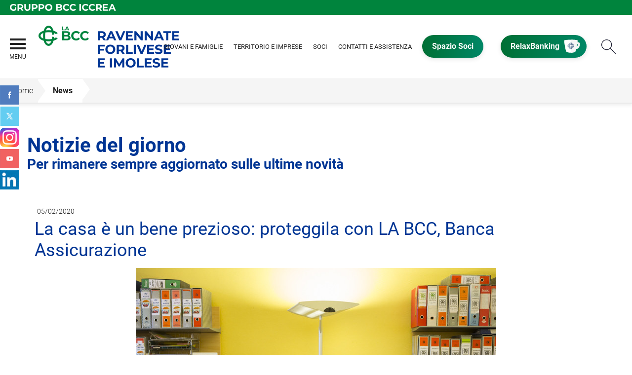

--- FILE ---
content_type: text/html; Charset=UTF-8
request_url: https://www.labcc.it/news/dettaglio_news_div.asp?i_menuID=55464&hNewsID=151973
body_size: 13644
content:
<!DOCTYPE HTML>
<html xmlns="http://www.w3.org/1999/xhtml" xmlns:og="http://ogp.me/ns#" xmlns:fb="http://www.facebook.com/2008/fbml" lang="it">
<head>
<title>La casa è un bene prezioso: proteggila con LA BCC, Banca Assicurazione &mdash; BCC ravennate forlivese e imolese</title>
<meta http-equiv="Content-Type" content="text/html; charset=utf-8">
<meta name="description" content="La casa &amp;egrave; un bene prezioso: proteggila con LA BCC, Banca Assicurazione">
<meta name="keywords" content="ravennate forlivese e imolese, Banca di Credito Cooperativo, BCC, Banca, Iccrea, Relaxbanking, InBank, Prodotti BCC, Conti Correnti BCC ravennate forlivese e imolese, Mutui BCC ravennate forlivese e imolese, mutui casa, mutui casa BCC, assicurazioni BCC ravennate forlivese e imolese, finanziamenti BCC ravennate forlivese e imolese, investimenti BCC ravennate forlivese e imolese, giovani BCC ravennate forlivese e imolese, agricoltura BCC ravennate forlivese e imolese, agricoltura viva, imprese BCC ravennate forlivese e imolese">
<meta name="copyright" content="">
<meta name="viewport" content="width=device-width, initial-scale=1.0, maximum-scale=5.0, user-scalable=yes" />
<meta property="og:type" content="website" />
<meta property="og:title" content="La casa &#232; un bene prezioso: proteggila con LA BCC, Banca Assicurazione &mdash; BCC ravennate forlivese e imolese">
<meta property="og:description" content="La casa &egrave; un bene prezioso: proteggila con LA BCC, Banca Assicurazione">
<!-- facebook -->
<meta name="facebookexternalhit" content="index" />
<meta property="og:site_name" content="BCC ravennate forlivese e imolese" />
<meta property="og:image" content="https://static.publisher.iccrea.bcc.it/archivio/508/130770.jpg" />
<meta property="og:image:width" content="730" />
<meta property="og:image:height" content="487" />
<!-- facebook -->
<!-- twitter -->
<meta name="twitter:card" content="summary" />
<meta name="twitter:title" content="La casa &#232; un bene prezioso: proteggila con LA BCC, Banca Assicurazione" />
<meta name="twitter:description" content="La casa &amp;egrave; un bene prezioso: proteggila con LA BCC, Banca Assicurazione" />
<meta name="twitter:image" content="https://static.publisher.iccrea.bcc.it/archivio/508/130770.jpg" />
<!-- twitter -->
<meta http-equiv="X-UA-Compatible" content="IE=edge"><meta name="google-site-verification" content="bJD7NgA-d5LqpUTC_hVKzzReM8VxHQ52u8TZUmLljw4" §><meta name="msvalidate.01" content="7DD1CB849C984F5AF0B9482EE8181DB2" §><meta name="google-site-verification" content="600Zqy0rX9at2QksqREIl2vUoY_Oud6a3bLv95WXSWg" §>
<link rel="preconnect" href="https://static.publisher.iccrea.bcc.it/" crossorigin>
<link rel="dns-prefetch" href="https://static.publisher.iccrea.bcc.it/">
<link rel="shortcut icon" href="https://www.labcc.it/favicon.ico" type="image/vnd.microsoft.icon" />
<link rel="icon" href="https://www.labcc.it/favicon.ico" type="image/vnd.microsoft.icon" />
<link rel="preload" href="https://static.publisher.iccrea.bcc.it/archivio/fonts/roboto/roboto-v16-latin-100.woff2" as="font" type="font/woff2" fetchpriority="high" crossorigin="anonymous">
<link rel="preload" href="https://static.publisher.iccrea.bcc.it/archivio/fonts/roboto/roboto-v16-latin-300.woff2" as="font" type="font/woff2" fetchpriority="high" crossorigin="anonymous">
<link rel="preload" href="https://static.publisher.iccrea.bcc.it/archivio/fonts/roboto/roboto-v16-latin-regular.woff2" as="font" type="font/woff2" fetchpriority="high" crossorigin="anonymous">
<link rel="preload" href="https://static.publisher.iccrea.bcc.it/archivio/fonts/roboto/roboto-v16-latin-500.woff2" as="font" type="font/woff2" fetchpriority="high" crossorigin="anonymous">
<link rel="preload" href="https://static.publisher.iccrea.bcc.it/archivio/fonts/roboto/roboto-v16-latin-700.woff2" as="font" type="font/woff2" fetchpriority="high" crossorigin="anonymous">
<link rel="preload" href="https://static.publisher.iccrea.bcc.it/archivio/fonts/roboto-condensed/roboto-condensed-v14-latin-700.woff2" as="font" type="font/woff2" fetchpriority="high" crossorigin="anonymous">
<link rel="stylesheet" type="text/css" href="https://static.publisher.iccrea.bcc.it/archivio/css/base/jquery/ui.all.css" />
<link rel="stylesheet" type="text/css" href="https://static.publisher.iccrea.bcc.it/archivio/css/base/moduli.combined.css">
<link rel="stylesheet" type="text/css" href="https://static.publisher.iccrea.bcc.it/archivio/css/base/identitario2019.css">
<link rel="stylesheet" type="text/css" media="print" href="https://static.publisher.iccrea.bcc.it/archivio/css/base/stampante.css">
<link rel="stylesheet" type="text/css" href="https://static.publisher.iccrea.bcc.it/archivio/css/508/style[-508].css" title="default">
<script type="text/javascript">
var WEB_URL = "..";
var CDN_URL="..";
WEB_URL = "https://www.labcc.it/";
CDN_URL = "https://static.publisher.iccrea.bcc.it/";
</script><script type="text/javascript" src="https://static.publisher.iccrea.bcc.it/jquery/current/jquery-3.6.0.min.js?d=20220422135500"></script>
<script type="text/javascript" src="https://static.publisher.iccrea.bcc.it/jquery/current/jquery-ui.min.1.13.js?d=20220422135500" defer></script>
<script type="text/javascript" src="https://static.publisher.iccrea.bcc.it/jquery/plugins/jquery.bccPopUp.js" defer></script>
<script type="text/javascript" src="https://static.publisher.iccrea.bcc.it/jquery/plugins/jquery.AnnuarioSearchBox.js?d=20220422135500" defer></script>
<script type="text/javascript" src="https://static.publisher.iccrea.bcc.it/jquery/plugins/jquery.steps.min.js?d=20230516144400" defer></script>
<script type="text/javascript" src="https://static.publisher.iccrea.bcc.it/js/utils.min.js?d=20250226162200" defer></script>
<script type="text/javascript" src="https://www.labcc.it/custom/custom.js"></script>
<script type="text/javascript" src="https://static.publisher.iccrea.bcc.it/js/identitario2019.min.js"></script>
<link rel="preconnect" href="https://maps.googleapis.com" crossorigin>
<script type="text/javascript" src="//maps.googleapis.com/maps/api/js?language=it&amp;libraries=places&key=AIzaSyCzsyhjOC4_0iNsp-gZd5_xEdrnTiGIY2s" defer></script>
<script type="text/javascript" src="https://www.labcc.it/framework/js/cookies.dyn.js" defer></script>
<!--[if lt IE 9]><script type="text/javascript" src="https://static.publisher.iccrea.bcc.it/js/html5shiv.js"></script><![endif]-->
<script type="text/javascript">var HAS_PDF_VIEWER =false;$(document).ready(function(){PageHelpers.HAS_PDF_VIEWER = HAS_PDF_VIEWER});</script>
</head>
<body id='b-menu-55464' class='has-news'><script type="text/javascript">jQuery(function(){btCookies.initBannerCookies(false);});</script>
<script src="https://www.labcc.it/framework/piwik/piwik.stats.dyn.js" async></script>
	<form name="FRM_RELOAD" method="POST" action="/news/dettaglio_news_div.asp?i_menuID=55464&hNewsID=151973"></form>
	
	<script>
		$(document).ready(function(){
		  $("a[data-link-overlay=true]").PopUpLink();
  
		});
	</script>
<header class="l-header">
<div class="c-note-head">
<div class="l-container-fluid">
<div class="c-iccrea-logo">
<div class="tdBan2" ><a class="adobe-banner-link" data-tracking-method="bannerClick" href="https://www.labcc.it/system/bannerTrans.asp?id=15230" title="Vai a https:§§www.gruppobcciccrea.it" target="_blank"><img src="https://static.publisher.iccrea.bcc.it/archivio/502/131177.svg?d=20220527133646" border="0" id="131177" alt="Gruppo BCC Iccrea"></a></div>
</div>

<div class="c-bcc-logo">
<div class="tdBan3" ></div>
</div>
</div>
</div>

<nav class="l-nav">
<div class="l-container-fluid">
<div aria-expanded="false" class="o-menu-reveal" role="button" tabindex="0">
<div class="o-menu-icon"></div>
<span>menu</span><strong>&nbsp;</strong></div>

<div class="c-main-nav">
<div class="o-bg-menu">
<div class="c-main-nav-cont">
<div class="c-menu-cont">
<div class="tdMenuCSS52" ><ul id="topmenu" class="lstQck52Liv0"><li class="liv0 lstQckLi52Liv0Li0" id="lstQck55454"><a href="#!" target="_self" title="Vai a La Banca" class="submenu liv0">La Banca</a><ul class="lstQck52Liv1"><li class="liv1 lstQckLi52Liv1Li0" id="lstQck55478"><a href="https://www.labcc.it/template/default.asp?i_menuID=55478" title="Vai a Chi siamo" class=" liv1">Chi siamo</a></li><li class="liv1 lstQckLi52Liv1Li1" id="lstQck55479"><a href="https://www.labcc.it/template/default.asp?i_menuID=55479" title="Vai a Cariche Sociali" class=" liv1">Cariche Sociali</a></li><li class="liv1 lstQckLi52Liv1Li2" id="lstQck55568"><a href="https://www.labcc.it/template/default.asp?i_menuID=55568" title="Vai a Bilanci" class="submenu liv1">Bilanci</a></li><li class="liv1 lstQckLi52Liv1Li3" id="lstQck62534"><a href="https://www.labcc.it/template/default.asp?i_menuID=62534" title="Vai a Lavora con noi" class=" liv1">Lavora con noi</a></li><li class="liv1 lstQckLi52Liv1Li4" id="lstQck70818"><a href="https://www.gruppobcciccrea.it/Pagine/Default.aspx" target="_blank" title="Vai a Il Gruppo BCC Iccrea" class=" liv1">Il Gruppo BCC Iccrea</a></li><li class="liv1 lstQckLi52Liv1Li5" id="lstQck55727"><a href="https://www.labcc.it/template/default.asp?i_menuID=55727" title="Vai a Responsabilità sociale" class="submenu liv1">Responsabilità sociale</a></li><li class="liv1 lstQckLi52Liv1Li6 endNavMenu" id="lstQck72712"><a href="https://www.labcc.it/template/default.asp?i_menuID=72712" title="Vai a Etica di Gruppo e Whistleblowing" class="submenu noBorder liv1">Etica di Gruppo e Whistleblowing</a></li></ul></li><li class="liv0 lstQckLi52Liv0Li1" id="lstQck55456"><a href="#!" target="_self" title="Vai a Catalogo prodotti" class="submenu liv0">Catalogo prodotti</a><ul class="lstQck52Liv1"><li class="liv1 lstQckLi52Liv1Li0" id="lstQck69902"><a href="https://www.labcc.it/page/default.asp?i_menuID=69902" title="Vai a Giovani e Famiglie" class=" liv1">Giovani e Famiglie</a></li><li class="liv1 lstQckLi52Liv1Li1" id="lstQck69908"><a href="https://www.labcc.it/page/default.asp?i_menuID=69908" title="Vai a Territorio e Imprese" class=" liv1">Territorio e Imprese</a></li><li class="liv1 lstQckLi52Liv1Li2" id="lstQck70314"><a href="https://www.labcc.it/page/default.asp?i_menuID=70314" title="Vai a Prodotti per i Soci" class=" liv1">Prodotti per i Soci</a></li><li class="liv1 lstQckLi52Liv1Li3" id="lstQck70475"><a href="https://www.labcc.it/page/default.asp?i_menuID=70475" title="Vai a Agricoltura Viva" class=" liv1">Agricoltura Viva</a></li><li class="liv1 lstQckLi52Liv1Li4 endNavMenu" id="lstQck70477"><a href="https://www.labcc.it/page/default.asp?i_menuID=70477" title="Vai a Terzo Settore" class=" noBorder liv1">Terzo Settore</a></li></ul></li><li class="liv0 lstQckLi52Liv0Li2" id="lstQck60203"><a href="#!" target="_self" title="Vai a I nostri servizi" class="submenu liv0">I nostri servizi</a><ul class="lstQck52Liv1"><li class="liv1 lstQckLi52Liv1Li0" id="lstQck72019"><a href="https://www.labcc.it/template/default.asp?i_menuID=72019" title="Vai a La protezione per la tua famiglia" class=" liv1">La protezione per la tua famiglia</a></li><li class="liv1 lstQckLi52Liv1Li1" id="lstQck72020"><a href="https://www.labcc.it/template/default.asp?i_menuID=72020" title="Vai a La protezione per la tua casa" class=" liv1">La protezione per la tua casa</a></li><li class="liv1 lstQckLi52Liv1Li2" id="lstQck70229"><a href="https://www.labcc.it/template/default.asp?i_menuID=70229" title="Vai a Consulenza per i tuoi investimenti" class=" liv1">Consulenza per i tuoi investimenti</a></li><li class="liv1 lstQckLi52Liv1Li3" id="lstQck70255"><a href="https://www.labcc.it/template/default.asp?i_menuID=70255" title="Vai a Agricoltura Viva" class=" liv1">Agricoltura Viva</a></li><li class="liv1 lstQckLi52Liv1Li4" id="lstQck70095"><a href="https://www.labcc.it/template/default.asp?i_menuID=70095" title="Vai a Servizi alle imprese" class=" liv1">Servizi alle imprese</a></li><li class="liv1 lstQckLi52Liv1Li5" id="lstQck73141"><a href="https://esg-gate.crif.com/#/?ente=ICCREA&abi=08542" target="_self" title="Vai a Obiettivo ESG per le imprese" class=" liv1">Obiettivo ESG per le imprese</a></li><li class="liv1 lstQckLi52Liv1Li6" id="lstQck72269"><a href="https://educazionefinanziaria.gruppobcciccrea.it/" target="_blank" title="Vai a Educazione finanziaria" class=" liv1">Educazione finanziaria</a></li><li class="liv1 lstQckLi52Liv1Li7 endNavMenu" id="lstQck73428"><a href="https://www.labcc.it/template/default.asp?i_menuID=73428" title="Video interpretariato per persone sorde" class=" noBorder liv1">Servizio Tellis</a></li></ul></li><li class="liv0 lstQckLi52Liv0Li3" id="lstQck55455"><a href="#!" target="_self" title="Vai a Il territorio" class="submenu liv0">Il territorio</a><ul class="lstQck52Liv1"><li class="liv1 lstQckLi52Liv1Li0" id="lstQck71205"><a href="https://www.labcc.it/template/default.asp?i_menuID=71205" title="Vai a Emergenza clima" class=" liv1">Emergenza clima</a></li><li class="liv1 lstQckLi52Liv1Li1" id="lstQck57684"><a href="https://www.labcc.it/template/default.asp?i_menuID=57682" target="_self" title="Vai a Trova filiale" class=" liv1">Trova filiale</a></li><li class="liv1 lstQckLi52Liv1Li2" id="lstQck55459"><a href="/annuario/dettaglio.asp?abi=8542&i_menuID=55459" target="_self" title="Vai a La sede" class=" liv1">La sede</a></li><li class="liv1 lstQckLi52Liv1Li3" id="lstQck55460"><a href="/annuario/sportelli.asp?abi=8542&i_menuID=55460" target="_self" title="Vai a Le filiali" class=" liv1">Le filiali</a></li><li class="liv1 lstQckLi52Liv1Li4" id="lstQck56873"><a href="/annuario/sportelli.asp?abi=8542&tip=2&i_menuID=56873" target="_self" title="Elenco dei bancomat" class=" liv1">Elenco dei bancomat</a></li><li class="liv1 lstQckLi52Liv1Li5" id="lstQck63716"><a href="https://www.labcc.it/template/default.asp?i_menuID=63716" title="Vai a Valore ai giovani" class=" liv1">Valore ai giovani</a></li><li class="liv1 lstQckLi52Liv1Li6" id="lstQck61435"><a href="https://www.labcc.it/catalogo/dettaglio.asp?i_menuID=69907&hProdottoCatalogoID=27866" target="_self" title="Scopri il crowdfunding per il Terzo Settore con LA BCC" class=" liv1">Crowdfunding, energia del territorio</a></li><li class="liv1 lstQckLi52Liv1Li7 endNavMenu" id="lstQck68929"><a href="https://www.labcc.it/template/default.asp?i_menuID=68929" title="Vai a Fondazione Giovanni Dalle Fabbriche - Multifor ETS" class=" noBorder liv1">Fondazione Giovanni Dalle Fabbriche - Multifor ETS</a></li></ul></li><li class="liv0 lstQckLi52Liv0Li4" id="lstQck55505"><a href="#!" target="_self" title="Vai a Soci" class="submenu liv0">Soci</a><ul class="lstQck52Liv1"><li class="liv1 lstQckLi52Liv1Li0" id="lstQck55512"><a href="https://www.labcc.it/template/default.asp?i_menuID=55512" title="Vai a Il privilegio di essere Soci" class="submenu liv1">Il privilegio di essere Soci</a></li><li class="liv1 lstQckLi52Liv1Li1" id="lstQck55584"><a href="https://www.labcc.it/template/default.asp?i_menuID=55584" title="Vai a Eventi e Manifestazioni" class="submenu liv1">Eventi e Manifestazioni</a></li><li class="liv1 lstQckLi52Liv1Li2" id="lstQck71909"><a href="https://www.labcc.it/template/default.asp?i_menuID=68833" target="_self" title="Progetto loyalty Soci" class=" liv1">Progetto loyalty Soci</a></li><li class="liv1 lstQckLi52Liv1Li3" id="lstQck55526"><a href="https://www.labcc.it/template/default.asp?i_menuID=55526" title="Vai a Consulta dei Soci" class=" liv1">Consulta dei Soci</a></li><li class="liv1 lstQckLi52Liv1Li4" id="lstQck56206"><a href="https://www.labcc.it/template/default.asp?i_menuID=56206" title="Vai a Comitato Giovani Soci" class=" liv1">Comitato Giovani Soci</a></li><li class="liv1 lstQckLi52Liv1Li5 endNavMenu" id="lstQck55527"><a href="/doc2/default.asp?i_archivioID=55461&i_cartellaID=54056&i_menuID=55527" target="_self" title="Vai a Statuto e regolamenti" class=" noBorder liv1">Statuto e regolamenti</a></li></ul></li><li class="liv0 lstQckLi52Liv0Li5" id="lstQck55593"><a href="#!" target="_self" title="Vai a Contatti" class="submenu liv0">Contatti</a><ul class="lstQck52Liv1"><li class="liv1 lstQckLi52Liv1Li0" id="lstQck60877"><a href="https://www.labcc.it/template/default.asp?i_menuID=60877" title="Vai a Prenota consulenza in filiale" class=" liv1">Prenota consulenza in filiale</a></li><li class="liv1 lstQckLi52Liv1Li1" id="lstQck56771"><a href="https://www.labcc.it/page/default.asp?i_menuID=69962" target="_self" title="Il contact center de LA BCC, la tua assistenza dedicata" class=" liv1">Contact Center e Assistenza</a></li><li class="liv1 lstQckLi52Liv1Li2" id="lstQck55462"><a href="https://www.labcc.it/template/default.asp?i_menuID=55462" title="Vai a Richiesta informazioni" class=" liv1">Richiesta informazioni</a></li><li class="liv1 lstQckLi52Liv1Li3" id="lstQck55866"><a href="https://www.labcc.it/template/default.asp?i_menuID=68353" target="_self" title="Vai a Reclami" class=" liv1">Reclami</a></li><li class="liv1 lstQckLi52Liv1Li4" id="lstQck55591"><a href="https://www.labcc.it/template/default.asp?i_menuID=55591" title="Vai a Prenota una Sala" class=" liv1">Prenota una Sala</a></li><li class="liv1 lstQckLi52Liv1Li5 endNavMenu" id="lstQck12510"><a href="https://www.labcc.it/template/default.asp?i_menuID=12510" title="Vai a Blocco carte" class=" noBorder liv1">Blocco carte</a></li></ul></li><li class="liv0 lstQckLi52Liv0Li6" id="lstQck55483"><a href="#!" target="_self" title="Vai a Comunicazione" class="submenu liv0">Comunicazione</a><ul class="lstQck52Liv1"><li class="liv1 lstQckLi52Liv1Li0" id="lstQck55484"><a href="https://www.labcc.it/news/default.asp?i_menuID=55464" target="_self" title="Vai a Notizie del giorno" class=" liv1">Notizie del giorno</a></li><li class="liv1 lstQckLi52Liv1Li1" id="lstQck55583"><a href="https://www.labcc.it/template/default.asp?i_menuID=55583" title="Vai a LA BCC Informa" class=" liv1">LA BCC Informa</a></li><li class="liv1 lstQckLi52Liv1Li2" id="lstQck58755"><a href="https://www.certfin.it/occhio-al-clic.html" title="CERTFin Occhio al click" class=" liv1">Occhio al click - sicurezza informatica</a></li><li class="liv1 lstQckLi52Liv1Li3" id="lstQck69057"><a href="/doc2/scaricadoc.asp?iDocumentoID=717151&iAllegatoID=0" target="_blank" title="Vai a IL CONTO CORRENTE, in parole semplici" class=" liv1">IL CONTO CORRENTE, in parole semplici</a></li><li class="liv1 lstQckLi52Liv1Li4" id="lstQck57073"><a href="/doc2/scaricadoc.asp?iDocumentoID=568002&iAllegatoID=0" target="_blank" title="Vai a IL MUTUO PER LA CASA, in parole semplici" class=" liv1">IL MUTUO PER LA CASA, in parole semplici</a></li><li class="liv1 lstQckLi52Liv1Li5" id="lstQck57074"><a href="/doc2/scaricadoc.asp?iDocumentoID=568003&iAllegatoID=0" target="_blank" title="Vai a IL CREDITO AI CONSUMATORI, in parole semplici" class=" liv1">IL CREDITO AI CONSUMATORI, in parole semplici</a></li><li class="liv1 lstQckLi52Liv1Li6" id="lstQck57350"><a href="/doc2/scaricadoc.asp?iDocumentoID=568004&iAllegatoID=0" target="_self" title="Guida della Banca d'Italia sulla centrale dei rischi" class=" liv1">LA CENTRALE DEI RISCHI, in parole semplici</a></li><li class="liv1 lstQckLi52Liv1Li7" id="lstQck58408"><a href="/doc2/scaricadoc.asp?iDocumentoID=512974&iAllegatoID=0" title="Vai a Benvenuto in banca - italiano" class=" liv1">Benvenuto in banca - italiano</a></li><li class="liv1 lstQckLi52Liv1Li8" id="lstQck58409"><a href="/doc2/scaricadoc.asp?iDocumentoID=512975&iAllegatoID=0" title="Vai a Benvenuto in banca - inglese" class=" liv1">Benvenuto in banca - inglese</a></li><li class="liv1 lstQckLi52Liv1Li9" id="lstQck60603"><a href="/doc2/scaricadoc.asp?iDocumentoID=566151&iAllegatoID=0" title="La guida ai pagamenti edita dalla Comunità Europea" class=" liv1">I tuoi diritti quando effettui un pagamento in Europa</a></li><li class="liv1 lstQckLi52Liv1Li10" id="lstQck66408"><a href="/doc2/scaricadoc.asp?iDocumentoID=661713&iAllegatoID=0" target="_self" title="I pagamenti nel commercio elettronico" class=" liv1">I pagamenti nel commercio elettronico</a></li><li class="liv1 lstQckLi52Liv1Li11 endNavMenu" id="lstQck71640"><a href="/doc2/scaricadoc.asp?iDocumentoID=2197033&iAllegatoID=0" target="_self" title="Il questionario MIFID2 si arrichisce con le preferenze di sostenibilita" class=" noBorder liv1">Il questionario MIFID2 e la sostenibilità</a></li></ul></li><li class="liv0 lstQckLi52Liv0Li7" id="lstQck55529"><a href="https://www.inbank.it/go/it/00000.htm" target="_blank" title="Vai a Servizi Online" class="submenu liv0">Servizi Online</a><ul class="lstQck52Liv1"><li class="liv1 lstQckLi52Liv1Li0" id="lstQck55966"><a href="https://www.relaxbanking.it/react/relaxbanking/#/" target="_blank" title="Vai a RelaxBanking" class=" liv1">RelaxBanking</a></li><li class="liv1 lstQckLi52Liv1Li1" id="lstQck55530"><a href="http://www.cartabcc.it/" target="_blank" title="Vai a CartaBCC" class=" liv1">CartaBCC</a></li><li class="liv1 lstQckLi52Liv1Li2" id="lstQck55532"><a href="http://www.directa.it/" target="_blank" title="Vai a Directa" class=" liv1">Directa</a></li><li class="liv1 lstQckLi52Liv1Li3 endNavMenu" id="lstQck71616"><a href="https://www.agenziaentrate.gov.it/portale/web/guest/schede/pagamenti/f24/modello-e-istruzioni-f24" target="_self" title="Modello f24" class=" noBorder liv1">Agenzia delle Entrate Modello F24</a></li></ul></li><li class="liv0 lstQckLi52Liv0Li8 endNavMenu" id="lstQck76031"><a href="#!" target="_self" title="Vai a La Sostenibilità" class="submenu noBorder liv0">La Sostenibilità</a><ul class="lstQck52Liv1"><li class="liv1 lstQckLi52Liv1Li0" id="lstQck62360"><a href="https://www.labcc.it/template/default.asp?i_menuID=62360" title="Vai a La Sostenibilità" class=" liv1">La Sostenibilità</a></li><li class="liv1 lstQckLi52Liv1Li1" id="lstQck70739"><a href="https://www.labcc.it/template/default.asp?i_menuID=70739" title="La pagina della sostenibilità della BCC ravennate, forlivese e imolese" class=" liv1">La Sostenibilità LA BCC</a></li><li class="liv1 lstQckLi52Liv1Li2 endNavMenu" id="lstQck77148"><a href="https://www.labcc.it/template/default.asp?i_menuID=77148" title="Vai a Diversità, equità e inclusione: i valori che la BCC abbraccia" class=" noBorder liv1">Diversità, equità e inclusione: i valori che la BCC abbraccia</a></li></ul></li></ul></div>
</div>

<div class="c-menu-sidebar">
<div class="tdLan47" ><table cellpadding="0" cellspacing="0" border="0"><tr><td class="tdLTd47"><table width="100%" cellspacing="0" cellpadding="0" border="0"><tr class="trLin47"><td class="tdLin47">Banner in megamenu</td></tr><tr><td><div class="tdLTd47"><div align="center"><img src="https://static.publisher.iccrea.bcc.it/archivio//502/126097.jpg?d=20170616133647" border="0" alt="bnr menu" title="" id="126097"></div></div></td></tr><tr><td><div class="tdLTd47"><h2>Lo spazio dedicato ai Soci de La BCC per tutte le iniziative e promozioni a loro dedicate!</h2>
<a class="o-btn" href="https://soci.labcc.it" target="_blank">Accedi all&#39;Area Riservata</a></div></td></tr>   </table> </td>   </tr>   <tr>   <td><div class="tdLan47">&nbsp;</div></td>   </tr></table></div>
</div>
</div>
</div>
<button class="o-scroll-close" style="display: inline-block;" type="button"><span>Chiudi menu</span></button></div>

<div class="c-main-logo">
<div class="tdBan1" ><a class="adobe-banner-link" data-tracking-method="bannerClick" href="https://www.labcc.it/system/bannerTrans.asp?id=25894" title="Vai alla Home Page" target="_top"><img src="https://static.publisher.iccrea.bcc.it/archivio/508/161031.png?d=20220404133647" border="0" id="161031" alt="logo BCC Ravennate"></a></div>
</div>

<div class="c-utility">
<div class="tdQck4" ><table border="0" cellpadding="0" cellspacing="0"><tr><td class="lstQck4Liv0" id="menu70643"><a href="https://www.labcc.it/page/default.asp?i_menuID=69902" class="lstQck4Liv0" id="lnkmenu70643" target="_self" title="Vai a Giovani e Famiglie">Giovani e Famiglie</a></td><td class="lstQck4Liv0" id="menu70642"><a href="https://www.labcc.it/page/default.asp?i_menuID=69908" class="lstQck4Liv0" id="lnkmenu70642" target="_self" title="Vai a Territorio e Imprese">Territorio e Imprese</a></td><td class="lstQck4Liv0" id="menu70641"><a href="https://www.labcc.it/page/default.asp?i_menuID=70314" class="lstQck4Liv0" id="lnkmenu70641" target="_self" title="Vai a Soci">Soci</a></td><td class="lstQck4Liv0" id="menu69962"><a href="https://www.labcc.it/page/default.asp?i_menuID=69962" class="lstQck4Liv0" id="lnkmenu69962" target="" title="Vai a Contatti e Assistenza">Contatti e Assistenza</a></td><td class="lstQck4Liv0" id="menu56253"><a href="https://soci.labcc.it/" class="lstQck4Liv0" id="lnkmenu56253" target="_blank" title="Vai a Spazio Soci">Spazio Soci</a></td><td class="lstQck4Liv0" id="menu55453"><a href="https://www.relaxbanking.it/react/relaxbanking/#/" class="lstQck4Liv0" id="lnkmenu55453" target="_blank" title="Vai a RelaxBanking">RelaxBanking</a></td></tr></table></div>
</div>

<div class="c-src-reveal"><button id="o-src-reveal" name="reveal-search">Cerca</button></div>
</div>

<div class="c-search-bar">
<div class="l-container-fluid">
<form action="" method="post" name="FRM_RICERCA"><input class="src_top" onclick="javascript:ricercaSubmit();" type="submit" value="Submit Query" /> <input class="src" id="src" name="txtTesto" type="text" value="Cerca" /></form>
</div>
</div>
</nav>
</header>

<section class="l-tab-comunication">
<div class="l-container-fluid">
<div class="c-tab-social">
<div class="tdLan62" ><table cellpadding="0" cellspacing="0" border="0"><tr><td class="tdLTd62"><table width="100%" cellspacing="0" cellpadding="0" border="0"><tr class="trLin62"><td class="tdLin62">Tab social sx</td></tr><tr><td><div class="tdLTd62"><a href="https://www.facebook.com/LaBCCravennateforliveseeimolese/" target="_blank"><img alt="Facebook" border="0" height="39" src="//static.publisher.iccrea.bcc.it//archivio/511/127811.PNG" width="39" loading="lazy"/></a></div></td></tr><tr><td><div class="tdLTd62"><a href="https://twitter.com/LaBCC_ra_fo_im" target="_blank"><img alt="Twitter" border="0" height="39" src="//static.publisher.iccrea.bcc.it//archivio/511/127820.PNG" width="39" loading="lazy"/></a></div></td></tr><tr><td><div class="tdLTd62"><a href="https://www.instagram.com/la_bcc/" target="_blank"><img alt="Instagram" border="0" height="39" src="//static.publisher.iccrea.bcc.it//archivio/511/127814.PNG" width="39" loading="lazy"/></a></div></td></tr><tr><td><div class="tdLTd62"><a href="https://www.youtube.com/channel/UC0dw30JdpLQMRo2Bmg1v78g" target="_blank"><img alt="YouTube" height="39" src="//static.publisher.iccrea.bcc.it/archivio/511/127822.PNG" style="border-width: 0px; border-style: solid;" width="39" loading="lazy"/></a></div></td></tr><tr><td><div class="tdLTd62"><a href="https://www.linkedin.com/company/la-bcc-ravennate-forlivese-e-imolese" target="_blank"><img alt="Icona Linkedin" height="39" loading="lazy" src="//static.publisher.iccrea.bcc.it/archivio/511/126690.JPG?d=20221014113000" style="border-width: 0px; border-style: solid;" width="39" /></a></div></td></tr>   </table> </td>   </tr>   <tr>   <td><div class="tdLan62">&nbsp;</div></td>   </tr></table></div>
</div>
</div>
</section>
<div class='l-bread-nav '><div class='l-breadcrumb'><div class='c-breadcrumb' aria-label='breadcrumbs' role='navigation'><ul><li id='menu--508' class='o-breadcrumb-link o-breadcrumb-home'><a href="https://www.labcc.it/default.asp"title='Home'>Home</a></li><li class='o-divider'>&gt;</li><li id='menu-55464' class='o-breadcrumb-link '><a href="javascript:void(0);"title='News'>News</a></li></ul></div></div><button class='o-int-nav-reveal'></button></div><script language="javascript" type="text/javascript" src="https://static.publisher.iccrea.bcc.it/js/bcc.breadcrumb.down.js?d=20221118123200" defer></script>

<section class="l-main-content">
<div class="c-main-title">
<div class="tdLan6" ><table cellpadding="0" cellspacing="0" border="0"><tr><td class="tdLTd6"><table width="100%" cellspacing="0" cellpadding="0" border="0"><tr class="trLin6"><td class="tdLin6">titolo</td></tr><tr><td><div class="tdLTd6"><h1>Notizie del giorno</h1>

<h2>Per rimanere sempre aggiornato sulle ultime novit&agrave;</h2>
</div></td></tr>   </table> </td>   </tr>   <tr>   <td><div class="tdLan6">&nbsp;</div></td>   </tr></table></div>
</div>

<div class="c-main-content">
<div class="tdNav27" ></div>

<div class="tdCc14" >

 <link href="https://www.labcc.it/css/jquery/jquery.share.css" type="text/css" rel="stylesheet">
 <script type="text/javascript" src="https://www.labcc.it/jquery/plugins/jquery.share.js"></script>
 <div id=dettaglio_news>
	<div class="back_news_top"><a class="return" href="https://www.labcc.it/news/default.asp?i_menuID=55464" title="Torna all'elenco delle news">Torna alle news</a></div>
	<div class="add_this_new_top">
	
			<div  id="socialSharingtop" name="socialSharingtop"></div>
			<script type="text/javascript">
				$("#socialSharingtop").share({
					networks: ["facebook","twitter","linkedin","email"],
					title :'La casa è un bene prezioso: proteggila con LA BCC, Banca Assicurazione'
				});
			</script>
	</div>
	<div class="tematicaNews" id="-1" tematicaid="-1"></div>

    <div class="dataNews">05/02/2020</div>
    <div  class="titolonews">La casa è un bene prezioso: proteggila con LA BCC, Banca Assicurazione</div>
    
    <div class="testoNews"><div id="attached_img">
			<img src="https://static.publisher.iccrea.bcc.it//archivio/508/130770.jpg" width="730" height="487" border="0" alt="Banca Assicurazione LA BCC tante soluzioni per le tue esigenze"><div class="didascaliaNews" align="center">Banca Assicurazione LA BCC tante soluzioni per le tue esigenze</div></div><p style="text-align: justify;">Quanti sacrifici per acquistare una <strong>casa</strong> e quanti calcoli, ragionamenti e timori accompagnano la scelta. La casa è per una larga parte di italiani il bene più prezioso, il sogno di una vita.</p>

<p style="text-align: justify;">Ma ancora troppo spesso non la si protegge e si rimane esposti al rischio che subisca danni, anche seri.<br />
<br />
Tanti sono i possibili imprevisti al fabbricato; pensiamo, per esempio, a<strong> infiltrazioni o allagamenti dovuti alla rottura accidentale di un tubo, a danneggiamenti causati da eventi atmosferici di particolare violenza, danni all’impianto elettrico conseguenti all’azione di un fulmine, incendi o atti vandalici.</strong><br />
<br />
<strong>Le polizze assicurative sulla casa</strong> intervengono proprio in situazioni di questo tipo, rimborsando al proprietario le spese sostenute per riparare il danno.<br />
<br />
Tipicamente si intendono ricompresi nel fabbricato i locali dell’abitazione con i relativi impianti fissi, le parti comuni se si assicura un appartamento in <strong>condominio</strong>, il garage e ogni altra installazione a servizio dell’immobile considerata fissa e non espressamente esclusa.<br />
<br />
Oltre ai danni al fabbricato, pagando un modesto premio aggiuntivo, si possono assicurare <strong>i beni </strong>in esso contenuti, quali mobili, arredamento e quant’altro serve ad uso domestico e personale.<br />
<br />
Prima della sottoscrizione di una polizza sulla casa è importante valutare col proprio consulente assicurativo non solo che garanzie attivare ma anche come e quanto assicurare: chiarire quindi se ci sono <strong>esclusioni, franchigie o limiti di indennizzo</strong> e capire <strong>se la polizza è a “primo rischio assoluto” o a “valore intero”</strong>. Nel primo caso potrà venire rimborsato un importo fino al massimale indicato in polizza, nel secondo l’indennizzo verrà commisurato al rapporto tra il massimale assicurato ed il valore di ricostruzione dell’immobile - è pertanto sempre opportuno assicurare quest’ultimo valore per non subire decurtazioni dell’indennizzo.<br />
<br />
Ma come far scattare le garanzie in presenza di un danno?<br />
<br />
Al verificarsi del sinistro, il cliente assicurato deve fare una denuncia (cioè una dichiarazione di quanto avvenuto) alla Compagnia assicuratrice, tenere foto del danno, preventivi di riparazione ed eventuali pezzi già sostituiti. <br />
<br />
Il perito incaricato si recherà in loco per visionare tutti gli elementi di prova forniti e determinare in termini economici il danno subito. <br />
<br />
Se l’evento è incluso tra le coperture fornite dalla Compagnia, verrà corrisposto l’indennizzo tramite bonifico bancario o, a scelta dell’assicurato, concordato l’invio di un artigiano, incaricato e pagato dall’assicurazione, che si occuperà della sistemazione (cd Riparazione in forma specifica).<br />
<br />
<strong>Le polizze sulla casa rappresentano dunque un supporto economico importante e, con cifre contenute, forniscono una protezione efficace al patrimonio familiare. Per questo motivo LA BCC le ha messe al centro della propria consulenza assicurativa e ne incentiva il collocamento tra i propri Soci e clienti.</strong><br />
<br />
In particolare <strong>per i Soci </strong>sono previsti <strong>sconti </strong>dedicati ed è stato introdotto da alcuni anni un bonus sconto commerciale di 75 euro da accreditare agli assicurati che pagano un premio annuo superiore ai 200 euro.</p>

<p style="text-align: justify;"><br />
I consulenti di filiale sono a disposizione per rilasciare preventivi e fornire ogni eventuale informazione sulle garanzie sottoscrivibili.</p>

	</div>
    <!--inserimento gallery-->
	<div class="gallery_news">
		
	</div>
	<!--inserimento addthis e tag-->
	<div class="tags_dettaglio_news">
		
		</div>
	<div class="add_this_new_bottom">
		
			<div  id="socialSharingbottom" name="socialSharingbottom"></div>
			<script type="text/javascript">
				$("#socialSharingbottom").share({
					networks: ["facebook","twitter","linkedin","email"],
					title :'La casa è un bene prezioso: proteggila con LA BCC, Banca Assicurazione'
				});
			</script>
	</div>
	<div class="back_news_bottom"><a class="return" href="https://www.labcc.it/news/default.asp?i_menuID=55464" title="Torna all'elenco delle news">Torna alle news</a></div>
</div></div>
</div>

<div class="l-product-filter">
<div class="c-product-filter">
<div class="tdLan48" ></div>
</div>
</div>

<div class="l-main-approfondimento">
<div class="l-container">
<div class="tdLan58" ></div>
</div>
</div>

<div class="l-main-contatti">
<div class="container">
<div class="tdLan63" ></div>
</div>
</div>
</section>

<section class="l-pre-footer">
<div class="l-container">
<div class="c-pre-footer">
<div class="tdQck33" ><table border="0" cellpadding="0" cellspacing="0"><tr><td class="lstQck33Liv0" id="menu55694"><a href="https://www.labcc.it/template/default.asp?i_menuID=55694" class="lstQck33Liv0" id="lnkmenu55694" target="" title="Vai a Trasparenza">Trasparenza</a></td><td class="lstQck33Liv0" id="menu55705"><a href="https://www.labcc.it/template/default.asp?i_menuID=55705" class="lstQck33Liv0" id="lnkmenu55705" target="" title="Vai a Informative di rilievo">Informative di rilievo</a></td><td class="lstQck33Liv0" id="menu56895"><a href="https://www.labcc.it/template/default.asp?i_menuID=56895" class="lstQck33Liv0" id="lnkmenu56895" target="" title="Vai a Report Qualità Esecuzione Offerta">Report Qualità Esecuzione Offerta</a></td><td class="lstQck33Liv0" id="menu55719"><a href="https://www.labcc.it/template/default.asp?i_menuID=55719" class="lstQck33Liv0" id="lnkmenu55719" target="" title="Vai a Altre informative">Altre informative</a></td><td class="lstQck33Liv0" id="menu68353"><a href="https://www.labcc.it/template/default.asp?i_menuID=68353" class="lstQck33Liv0" id="lnkmenu68353" target="" title="Vai a Reclami">Reclami</a></td><td class="lstQck33Liv0" id="menu57806"><a href="https://www.labcc.it/template/default.asp?i_menuID=57665" class="lstQck33Liv0" id="lnkmenu57806" target="_self" title="Vai a PSD2-TPP">PSD2-TPP</a></td><td class="lstQck33Liv0" id="menu64391"><a href="https://www.labcc.it/template/default.asp?i_menuID=64391" class="lstQck33Liv0" id="lnkmenu64391" target="" title="Vai a Definizione di Default">Definizione di Default</a></td><td class="lstQck33Liv0" id="menu68165"><a href="https://www.labcc.it/template/default.asp?i_menuID=68165" class="lstQck33Liv0" id="lnkmenu68165" target="" title="Vai a Disconoscimento">Disconoscimento</a></td><td class="lstQck33Liv0" id="menu68775"><a href="https://www.labcc.it/template/default.asp?i_menuID=68775" class="lstQck33Liv0" id="lnkmenu68775" target="" title="Vai a Accessibilità">Accessibilità</a></td></tr></table></div>
</div>
</div>
</section>
<footer class="l-footer"><div class="l-container"><div id='footer-box-1' class='c-footer-custom'><img alt="logo BCC Ravennate " class="o-footer-logo" height="162" src="https://static.publisher.iccrea.bcc.it/archivio/508/161032.PNG" style="border-width: 0px; border-style: solid;" width="420" />
<ul class="c-footer-info">
	<li>Piazza della Libert&agrave;, 14 - 48018</li>
	<li>Faenza (RA)</li>
	<li>Tel: 0546604781</li>
	<li>C.F. 01445030396</li>
	<li>PEC:&nbsp;<a  href="mailto:labcc@legalmail.it">labcc@legalmail.it</a></li>
	<li>Codice univoco fatturazione elettronica&nbsp;9GHPHLV</li>
	<li>Banca aderente al Gruppo Bancario Cooperativo Iccrea</li>
	<li>Societ&agrave; partecipante al Gruppo IVA Gruppo Bancario Cooperativo Iccrea, Partita IVA 15240741007</li>
</ul>

<ul class="c-footer-social">
	<li><a  href="https://www.facebook.com/LaBCCravennateforliveseeimolese/" target="_blank"><img alt="Facebook_white" border="0" height="31" src="//static.publisher.iccrea.bcc.it//archivio/511/131170.SVG" width="15" /></a></li>
	<li><a  href="https://twitter.com/LaBCC_ra_fo_im" target="_blank"><img alt="Twitter_white" border="0" height="31" src="//static.publisher.iccrea.bcc.it//archivio/511/131174.SVG" width="36" /></a></li>
	<li><a  href="https://www.instagram.com/la_bcc/"><img alt="Instagram_white" height="31" src="//static.publisher.iccrea.bcc.it/archivio/511/131172.SVG" style="border-width: 0px; border-style: solid;" width="31" /></a></li>
	<li><a  href="https://www.youtube.com/channel/UC0dw30JdpLQMRo2Bmg1v78g" target="_blank"><img alt="Youtube_footer" src="//static.publisher.iccrea.bcc.it/archivio/511/131175.SVG" style="border-width: 0px; border-style: solid;" /></a></li>
	<li><a  href="https://www.linkedin.com/company/la-bcc-ravennate-forlivese-e-imolese" target="_blank"><img alt="Linkedin_footer" src="//static.publisher.iccrea.bcc.it/archivio/511/131173.svg" style="border-width: 0px; border-style: solid;" /></a></li>
</ul>

<ul class="c-footer-info">
	<li>&copy;2017 Iccrea Banca S.p.A</li>
	<li>Realizzato da <a  href="http://www.iccreabanca.it/" target="_blank">Iccrea Banca S.p.A.</a></li>
</ul>

<ul class="c-footer-trasparenza">
	<li><a  href="http://www.iccreabanca.it/" target="_blank">&copy;2017 Iccrea Banca S.p.A</a><br />
	<br />
	&nbsp;</li>
	<li><a  href="https://www.labcc.it/template/default.asp?i_menuID=55694" style="border-bottom: none;"><img alt="Informazioni sulla Trasparenza" height="33" src="https://static.publisher.iccrea.bcc.it/archivio/502/162103.PNG" title="vai alla sezione Trasparenza" width="130" /></a></li>
	<li><img alt="LOGO CERTIFICAZIONE IMQ LA BCC" height="122" src="https://static.publisher.iccrea.bcc.it/archivio/508/180923.WEBP" width="103" /></li>
</ul>
</div><div id='footer-box-2' class='c-footer-menu'><div class='c-footer-list' id='footer-section-0'> <div class="l-footer-label-links" role="navigation"><a href='#!'>La Banca</a></div><ul class='c-footer-links'><li><a title="Vai a Chi siamo" href='https://www.labcc.it/template/default.asp?i_menuID=55478' target='_self'>Chi siamo</a></li><li><a title="Vai a Cariche Sociali" href='https://www.labcc.it/template/default.asp?i_menuID=55479' target='_self'>Cariche Sociali</a></li><li><a title="Vai a Bilanci" href='https://www.labcc.it/template/default.asp?i_menuID=55568' target='_self'>Bilanci</a></li><li><a title="Vai a Il Gruppo BCC Iccrea" href='https://www.gruppobcciccrea.it/Pagine/Default.aspx' target='_blank'>Il Gruppo BCC Iccrea</a></li></ul></div><div class='c-footer-list' id='footer-section-1'> <div class="l-footer-label-links" role="navigation"><a href='#!'>Contatti</a></div><ul class='c-footer-links'><li><a title="Vai a Richiesta informazioni" href='https://www.labcc.it/template/default.asp?i_menuID=55462' target='_self'>Richiesta informazioni</a></li><li><a title="Vai a Reclami" href='https://www.labcc.it/template/default.asp?i_menuID=55590' target='_self'>Reclami</a></li><li><a title="Vai a Blocco carte" href='https://www.labcc.it/template/default.asp?i_menuID=12510' target='_self'>Blocco carte</a></li><li><a title="Vai a Arbitro per le Controversie Finanziarie (ACF)" href='https://www.acf.consob.it/' target='_self'>Arbitro per le Controversie Finanziarie (ACF)</a></li></ul></div><div class='c-footer-list' id='footer-section-3'> <div class="l-footer-label-links" role="navigation"><a href='#!'>Il territorio</a></div><ul class='c-footer-links'><li><a title="Vai a La sede" href='https://www.labcc.it/annuario/dettaglio.asp?abi=8542&i_menuID=55459' target='_self'>La sede</a></li><li><a title="Vai a Le filiali" href='https://www.labcc.it/annuario/sportelli.asp?abi=8542&i_menuID=55460' target='_self'>Le filiali</a></li></ul></div><div class='c-footer-list' id='footer-section-4'> <div class="l-footer-label-links" role="navigation">Comunicazione</div><ul class='c-footer-links'><li><a title="Vai a Responsabilità sociale" href='https://www.labcc.it/template/default.asp?i_menuID=55727' target='_self'>Responsabilità sociale</a></li><li><a title="Vai a Notizie del giorno" href='' target='_self'>Notizie del giorno</a></li><li><a title="Vai a LA BCC Informa" href='https://www.labcc.it/template/default.asp?i_menuID=55583' target='_self'>LA BCC Informa</a></li></ul></div><div class='c-footer-list' id='footer-section-5'> <div class="l-footer-label-links" role="navigation"><a href='https://www.relaxbanking.it/react/relaxbanking/#/'>RelaxBanking</a></div><ul class='c-footer-links'><li><a title="Vai a RelaxBanking" href='https://www.relaxbanking.it/react/relaxbanking/#/' target='_self'>RelaxBanking</a></li><li><a title="Vai a CartaBCC" href='http://www.cartabcc.it/' target='_self'>CartaBCC</a></li><li><a title="Vai a Directa" href='https://www.directa.it/index-ita.html' target='_self'>Directa</a></li></ul></div><div class='c-footer-list' id='footer-section-6'> <div class="l-footer-label-links" role="navigation">SOCI</div><ul class='c-footer-links'><li><a title="Vai a Il privilegio di essere Soci" href='https://www.labcc.it/template/default.asp?i_menuID=55512' target='_self'>Il privilegio di essere Soci</a></li><li><a title="Vai a Consulta dei Soci" href='https://www.labcc.it/template/default.asp?i_menuID=55526' target='_self'>Consulta dei Soci</a></li><li><a title="Vai a Statuto e regolamenti" href='https://www.labcc.it/doc2/default.asp?i_archivioID=55461&i_cartellaID=54056&i_menuID=55527' target='_self'>Statuto e regolamenti</a></li></ul></div><div class='c-footer-list' id='footer-section-7'> <div class="l-footer-label-links" role="navigation"><a href='https://www.labcc.it/page/default.asp?i_menuID=69962'>Contact Center e Assistenza</a></div><ul class='c-footer-links'><li><a title="Vai a Contact Center e Assistenza" href='https://www.labcc.it/page/default.asp?i_menuID=69962' target='_blank'>Contact Center e Assistenza</a></li></ul></div><div class='c-footer-list' id='footer-section-8'> <div class="l-footer-label-links" role="navigation">La Sostenibilità</div><ul class='c-footer-links'><li><a title="Vai a La Sostenibilità" href='https://www.labcc.it/template/default.asp?i_menuID=62360' target='_self'>La Sostenibilità</a></li></ul></div><div class='c-footer-list' id='footer-section-9'> <div class="l-footer-label-links" role="navigation"><a href='https://www.certfin.it/occhio-al-clic.html'>Certfin Occhio al clic</a></div><ul class='c-footer-links'><li><a title="Vai a Certfin Occhio al clic" href='https://www.certfin.it/occhio-al-clic.html' target='_self'>Certfin Occhio al clic</a></li></ul></div></div></div><div class="l-sub-footer"><div class="l-container"><div id='sub-footer-box' class='c-sub-footer' aria-label="Sotto Menu footer del sito" role="navigation"> <div class="l-footer-label-links" role="navigation"><a href='#!'>Legal</a></div><ul class='c-footer-links'><li><a title="Vai a Sicurezza" href='https://www.labcc.it/template/default.asp?i_menuID=55760' target='_self'>Sicurezza</a></li><li><a title="Vai a Dati Societari" href='https://www.labcc.it/template/default.asp?i_menuID=55466' target='_self'>Dati Societari</a></li><li><a title="Vai a Privacy" href='https://www.labcc.it/template/default.asp?i_menuID=55467' target='_self'>Privacy</a></li><li><a title="Vai a cookie policy" href='https://www.labcc.it/cookie.asp' target='_self'>cookie policy</a></li></ul></div></div></div></footer><script language="javascript" type="text/javascript" src="https://static.publisher.iccrea.bcc.it/js/bcc.footer.min.js?d=20220422135500" defer></script>

<div class="tdLan46" ><table cellpadding="0" cellspacing="0" border="0"><tr><td class="tdLTd46"><table width="100%" cellspacing="0" cellpadding="0" border="0"><tr class="trLin46"><td class="tdLin46">Mobile Info</td></tr><tr><td><div class="tdLTd46"><ul>
	<li><a href="https://www.labcc.it/template/default.asp?i_menuID=55462">Informazioni</a></li>
	<li><a href="https://www.labcc.it/template/default.asp?i_menuID=60877">Appuntamento</a></li>
	<li><a href="https://soci.labcc.it/Account/Login?ReturnUrl=%2f" target="_blank">Spazio Soci</a></li>
</ul>
</div></td></tr>   </table> </td>   </tr>   <tr>   <td><div class="tdLan46">&nbsp;</div></td>   </tr></table></div>

<div class="c-back-top"></div>

<!--<script async src="https://www.googletagmanager.com/gtag/js?id=AW-836019691"></script>-->
<script>

window.dataLayer = window.dataLayer || [];
function gtag(){dataLayer.push(arguments);}

function PostBackFormContatto(Area,formID,ItemID){	
	
	if((ItemID==21492)&&(Area=="CPR")){
		//DISTATTIVAZIONE TEMPORANEA TRACCIAMENTO
		//gtag('js', new Date());
		//gtag('config', 'AW-836019691');
	}

}

</script>

<script type="text/javascript" src="https://static.publisher.iccrea.bcc.it/js/accessiway.min.js" async></script>

</body>
</html>

--- FILE ---
content_type: text/css
request_url: https://static.publisher.iccrea.bcc.it/archivio/css/base/moduli.combined.css
body_size: 26803
content:
/* Kids */

.loaderKids {
    color: #000000 !important;
}

/* Fine Kids */

#DivAzienda1ContrattoAlInput,
#DivAzienda1ContrattoDalInput,
#DivAzienda2ContrattoAlInput,
#DivAzienda2ContrattoDalInput,
#DivAzienda3ContrattoAlInput,
#DivAzienda3ContrattoDalInput,
#DivMasterDataFineInput,
#DivMasterDataInizioInput,
#cnt_input_filiale.cnt_input,
#gdpr-top:before,
.c-calendario-eventi-giorno,
.c-calendario-eventi-mese,
.c-calendario-eventi-ricerca,
.c-calendario-eventi-settimana,
.c-input-container,
.clsFileMag a,
.cnt_input,
.questionarioRisposta,
.questionarioRisposta.clsFile,
div#mapIndirizzo {
    position: relative
}

#contentmap h1,
#contentmap h2,
#contentmap h3 {
    font-family: 'Trebuchet MS', Arial, Helvetica, sans-serif
}

.c-cookie-table,
.c-password-reset-recap,
.clsCookie {
    border-collapse: collapse
}

.acsb-trigger.acsb-trigger-size-big,
.acsb-trigger.acsb-trigger-size-medium {
    border: 3px solid #fff;
    box-shadow: 3px 3px 10px 0 rgb(0 0 0 / 50%)
}

#password_submit .Pulsante,
.salvaDati .Pulsante,
button {
    background-color: #999;
    color: #fff;
    border-radius: 5px;
    cursor: pointer;
    border: none;
    padding: 5px
}

.ui-dialog .ui-dialog-buttonpane button {
    padding: 5px 10px;
    border-radius: 0
}

#showMore_btn.showMore_btn {
    margin-top: 20px
}

#showMore_btn.showMore_btn:hover {
    opacity: .8
}

#ricerca_doc_result .tdLista1 img,
#ricerca_doc_result .tdTitolo img {
    width: 32px
}

#contentmap .hidden,
#divCVInfoTop,
#mainQst input[type=file]+label,
#profiloUFO+#bannerCookieButton,
#t-popupNotifiche .o-tooltip,
.divQstDomandaNumero,
.l-accordion-content,
.reg_input img,
.ui-datepicker-trigger,
body .ui-dialog .ui-button-icon-only .ui-icon+.ui-button-text,
div.nascondi {
    display: none
}

#xCaptcha_Input label {
    float: left;
    color: transparent;
    font-size: 0;
    position: absolute;
    left: -9999px;
}

.o-btn-accordion {
    margin: 15px auto
}

.o-btn-accordion:after {
    content: '';
    border-top: 10px dashed;
    border-right: 10px solid transparent;
    border-left: 10px solid transparent;
    color: #222;
    float: right;
    margin-top: 5px;
    -moz-transition-duration: .8s;
    -webkit-transition-duration: .8s;
    cursor: pointer
}

.o-btn-accordion.is-open:after {
    content: '';
    -moz-transform: rotate(180deg);
    -ms-transform: rotate(180deg)
}

ul.paginazione {
    display: inline;
    margin: 0;
    padding: 5px
}

ul.paginazione li {
    display: inline;
    vertical-align: middle;
    margin: 0;
    padding: 2px
}

.c-password-recovery-text span,
.c-password-reset-text span,
.calendar-date-Text,
.gdpr-title {
    font-weight: 600
}

.c-password-reset-text,
div[class^=cnt_privacy_] {
    margin-bottom: 20px
}

.c-calendario-eventi-ricerca .c-label-group,
.c-pagine-bianche .c-label-group,
.c-pagine-bianche .c-label-multi-sel,
.c-password-recovery-form .c-label-group,
.c-password-reset-text .c-label-group {
    margin: 15px 0
}

.c-calendario-eventi-ricerca label,
.c-password-reset-form label {
    margin-bottom: 10px;
    display: inline-block
}

.c-pagine-bianche label,
.c-password-recovery-form label {
    margin-bottom: 10px;
    display: block
}

.c-password-reset-form .c-input-container,
.reg_field_frm {
    position: relative;
    margin-bottom: 15px
}

.c-password-recovery-form .c-label-group input,
.c-password-recovery-form .c-label-group select,
.c-password-reset-form .c-label-group input,
.c-password-reset-form .c-label-group select {
    font-family: inherit;
    width: 100%;
    max-width: 600px;
    padding: 15px 15px 15px 30px;
    border: 1px solid #dbdbdb;
    border-radius: 0;
    background-color: #fff;
    -moz-appearance: none;
    -webkit-appearance: none;
    appearance: none;
    box-sizing: border-box
}

#xCaptcha_Body:after,
.c-password-recovery-form form:after,
.c-password-reset-form form:after {
    content: '';
    display: table;
    clear: both;
    zoom: 1
}

.c-password-recovery-privacy,
.c-password-reset-privacy {
    display: block;
    margin: 15px 0;
    float: left;
    clear: left
}

.c-password-reset-recap {
    width: 100%;
    max-width: 600px;
    margin: 0 0 40px
}

#pbDettaglio td,
.c-pagine-bianche-risultati table td,
.c-pagine-bianche-risultati table th,
.c-password-recap-content,
.c-password-recap-label {
    border-bottom: 1px solid #dbdbdb;
    padding: 15px 0;
    width: 1%
}

.c-password-recovery-form input[type=button],
.c-password-reset-form input[type=button] {
    font-weight: 600;
    padding: 10px 35px;
    background-color: #999;
    border: 0;
    margin: 15px 0;
    float: left;
    clear: left
}

#dlgPrivacy,
.c-table-trasparenza td {
    padding: 0 15px 15px
}

#DivRisultatiCompilazioneDomandaRisposta,
#c-dett-riepilogo .o-label-risposta,
#contentmap h1 {
    padding-bottom: 10px
}

.c-password-msg-reset-err,
.c-password-msg-reset-ok {
    box-sizing: border-box;
    border: 1px solid #aaa;
    text-align: center;
    width: 90%;
    padding: 20px;
    max-width: 500px;
    margin: 0 auto;
    background-color: #fff;
    box-shadow: 2px 2px 10px #cecece
}

.ui-tooltip {
    font-size: 11pt;
    max-width: 600px;
    min-width: 400px;
    opacity: 1;
    background: #f1f1f1
}

.msg-notavailable-img {
    background-image: url(//static.publisher.iccrea.bcc.it/archivio/css/base/images/standard/errore-404.png);
    background-repeat: no-repeat;
    background-position: 50%;
    margin-left: -85px;
    height: 199px;
    margin-top: 80px
}

.msg-notavailable-text {
    font-weight: 700;
    margin: 10px 0
}

span.msg-notavailable-span {
    display: block;
    padding-bottom: 10px
}

#FrmAnnuario .tdTabella td:last-child,
#idSubmibtn,
#password_submit,
#ricerca div#divCerca,
.c-notifications-list td:nth-child(n+4),
.o-cookie-link,
.password_info h3,
.reg_field_frm #parag-1,
.salvaDati,
form[name=frmError] {
    text-align: center
}

input.pulsante#btnhomepage {
    width: auto;
    cursor: pointer;
    background-color: #999;
    color: #fff;
    text-transform: uppercase;
    font-weight: 600;
    border-radius: 0;
    border: none;
    height: auto;
    padding: 10px
}

#divCerca button:hover,
#password_submit .Pulsante:hover,
.c-login-notavailable INPUT.Pulsante:hover,
.salvaDati .Pulsante:hover,
div#passwd #chgPass:hover,
input.pulsante#btnhomepage:hover {
    opacity: .6
}

.collapse,
.collapse2,
.firmabcc,
.maplocIP {
    position: absolute
}

.questionarioRisposta.clsFile .clsDelete {
    position: absolute;
    top: 0;
    right: 5px;
    transform: translate(0, 50%)
}

#mainQst .clsDelete {
    background-image: url(//static.publisher.iccrea.bcc.it/archivio/css/base/images/standard/ico-delete.png);
    background-size: 20px 20px;
    background-repeat: no-repeat;
    min-height: 20px;
    display: block;
    width: 20px;
    margin-top: 5px;
    float: left
}

.msg-errori {
    color: red;
    margin-top: 0
}

#contentmap .tab_content #imageHeading,
#contentmap .tab_content .resultati,
#divMappaVal,
#map-legend div,
.clsContainerDatoVal,
.gdpr-field-allow input,
.iconMe,
div#ajaxDialogVisualizzaFoto,
div#ripristina {
    float: left
}

#gdpr-dp label {
    float: left;
    width: 95%
}

.gdpr-item-desc {
    max-height: 90px;
    overflow: auto
}

.gdpr-item-allow_informativa {
    font-size: 0;
}

.clsDataEvento,
.clsLuogoEvento,
.clsOrarioEvento {
    font-weight: 400
}

#divsubmit input {
    margin-right: 20px
}

.l-riepilogo-qst.questionario legend {
    padding: 10px;
    margin-left: 10px
}

div#content_riepilogo {
    padding: 20px
}

.l-riepilogo-qst legend {
    font-weight: 700;
    font-weight: 20px
}

#DivRisultatiCompilazioneDomandaTesto,
#c-dett-riepilogo .o-label-domanda,
#frmContatto_id_frm_mrk_bolli .clsrdPrivacy,
#main-nav .main-nav-grey-bg .container a.is-bold,
#tabs .c-calendario-eventi-nav .o-selected,
.c-google-infoWindow .title,
.c-item-branch span span,
.c-item-branch-popup span span,
.clsArcBandFolder>span,
.tdlistabcc table tr:first-child,
.xCaptcha_Input label,
div#intesta,
h1#title_site_search_mod+p.subtitleTemplate,
table#tbl_main_reg_utente td:first-child {
    font-weight: 700
}

.content_riepilogo_abstract {
    padding-bottom: 40px;
    font-size: xx-large
}

#tbl_main_reg_utente #tabs li,
.l-riepilogo-qst.questionario fieldset,
.ui-dialog,
.ui-dialog-content {
    margin: 0;
    padding: 0
}

#close_Qst div#divsubmit {
    float: right;
    clear: both
}

.clsrdPrivacy p {
    margin-top: 0;
    max-height: 100px;
    overflow: auto
}

.c-main-content .gdpr-content,
.gdpr-content {
    margin: 0;
    padding: 0;
    list-style: none !important
}

#tabs .c-calendario-eventi-nav li:before,
.c-main-content .gdpr-content li:before,
.c-pagine-bianche .c-label-multi-sel li:before,
.gdpr-content li:before {
    content: '';
    display: none
}

.c-main-content .gdpr-content li,
.gdpr-content li {
    margin: 40px 0;
    padding: 0
}

.d-1 .gdpr-title {
    padding-left: 30px
}

.gdpr-desc {
    height: 70px;
    margin: 10px 0;
    overflow-y: auto;
    border: 1px solid #ccc;
    padding: 15px;
    text-align: left
}

#gdpr-desc-dp.gdpr-desc {
    overflow: initial;
    border: none;
    padding: 0;
    height: auto
}

#bannercookie .c-cookie-text p:last-of-type,
.gdpr-desc p,
h3#divSportNomeVal {
    margin: 0
}

.c-pagine-bianche ul input[type=checkbox],
div.labelTipo {
    margin-right: 10px
}

.gdpr-field-allow,
.gdpr-field-deny {
    display: inline-block;
    float: left
}

.gdpr-field-deny {
    margin-left: 10px
}

.ui-dialog .gdpr-content li {
    padding: 10px 10px 15px;
    margin: 15px 0
}

.c-item-branch-popup button.c-item-site,
.ui-dialog .gdpr-desc {
    margin-top: 5px
}

.gdpr-title.note {
    clear: both;
    margin: 40px 0;
    float: left;
    width: 100%;
}

.gdpr-title.note textarea {
    font-family: 'Montserrat', sans-serif;
    font-size: 1.6rem;
    color: #202020;
    overflow-y: auto;
    border: 1px solid #ccc;
    padding: 15px;
    text-align: left;
    height: 70px;
    margin: 10px 0;
}

.cookieTableWrapper {
    overflow-x: auto
}

.csslista_bcc,
.resultati {
    overflow-x: hidden;
    overflow-y: auto
}

.gdpr-scadenza,
table#tbl_main_reg_utente {
    padding-top: 40px
}

.d-5 .gdpr-scadenza {
    padding-top: 40px
}

#xCaptcha_Body:before,
.clearfix:after,
.clearfix:before,
.gdpr-history:after,
.gdpr-history:before {
    content: '';
    display: table
}

#risultati,
.clearfix:after,
.clsArcBandFolder,
.gdpr-history:after,
div#xCaptcha_Footer {
    clear: both
}

.gdpr-historical-list {
    float: left;
    width: 20%
}

#gdpr-text-view {
    float: left;
    width: 79%;
    margin: 0 0 0 1%
}

#gdpr-text-view h1,
.c-main-content h3.clsTitolo,
.c-table-approfondisci p,
.clsBccDettaglioTitolo h2,
.l-calendar-listaeventi #tabs .c-calendar-EventDetails h3 {
    margin-top: 0
}

#privacy-container {
    margin: .5em;
    text-align: left
}

#gdpr-top {
    background: rgba(212, 215, 217, .8);
    width: 50px;
    height: 50px;
    float: right;
    bottom: 20px;
    right: 15px;
    z-index: 40;
    -webkit-transition: background-color .3s, transform .5s ease-in-out;
    transition: background-color .3s, transform .5s ease-in-out;
    cursor: pointer
}

#gdpr-top:before {
    content: '';
    display: block;
    top: 50%;
    left: 50%;
    width: 8px;
    height: 8px;
    border-right: 4px solid #fff;
    border-top: 4px solid #fff;
    -ms-transform: translate(-50%, -30%) rotate(-45deg);
    transform: translate(-50%, -30%) rotate(-45deg)
}

#gdpr-top:hover {
    background: rgba(208, 210, 217, .6)
}

.gdpr-info {
    padding-bottom: 1em;
    text-align: justify
}

.c-login-notavailable FORM>TABLE {
    padding: 25px;
    background-color: #f5f5f5;
    margin: 0 auto;
    width: 375px;
    border-radius: 10px
}

#DivAreeAltroInput textarea,
#DivGraficaAltroInput textarea,
#DivInternetAltroInput textarea,
#DivOfficeAutomationAltroInput textarea,
#DivProgrammazioneAltroInput textarea,
#DivSistemiOperativoAltroInput textarea,
#divFilesMagazine,
#divSportNomeVal,
#main-nav a:focus:after,
#main-nav a:hover:after,
#mapblock3 div.item,
#ricerca div#divAct,
#ricerca div#divCerca,
.adp-directions,
.c-login-notavailable .tdLogin8 TABLE,
.c-notifications-list,
.l-main-timeline table,
.ricercaTabellaRisultati td.colonnaData,
h2.clBancaRisDivVal,
#main-nav a.is-level-active:after {
    width: 100%
}

.c-login-notavailable .tdLogin8 TD {
    width: 100%;
    float: left;
    text-align: left
}

.c-login-notavailable .tdTitolo {
    border-bottom: none;
    color: #999;
    font-weight: 400;
    display: block;
    text-align: center;
    text-transform: uppercase;
    margin-bottom: 5px
}

.c-login-notavailable INPUT {
    width: 100%;
    box-sizing: border-box;
    padding: 10px 5px;
    border: 1px solid #d4d7d9;
    line-height: normal;
    border-radius: 5px;
    margin-bottom: 5px
}

.c-login-notavailable INPUT:focus,
.c-search-form .o-search-btn:focus,
.reg_field_frm input:focus,
.reg_field_frm select:focus,
.reg_field_frm textarea:focus,
body .ui-dialog .ui-dialog-titlebar-close:focus {
    outline: 0
}

.c-login-notavailable INPUT.Pulsante {
    width: 100%;
    cursor: pointer;
    background-color: #999;
    color: #fff;
    text-transform: uppercase;
    font-weight: 600;
    margin-top: 5%;
    border-radius: 0;
    border: none;
    height: auto
}

.o-clear-filiale span:after,
.o-clear-filiale span:before {
    height: 15px;
    width: 2px;
    background-color: #222;
    top: 25px;
    right: 20px
}

.c-login-notavailable #LostPwdForm,
.c-login-notavailable #RegForm {
    width: 100%;
    display: block;
    text-align: center
}

.clsFileMag {
    display: inline-block;
    width: 33%;
    margin-bottom: 10px;
    padding-left: 2%;
    vertical-align: top
}

.clsFileMag a:hover {
    border-bottom: 1px solid #f1f1f1;
    -webkit-transition: color .3s;
    -moz-transition: color .3s;
    -ms-transition: color .3s;
    -o-transition: color .3s;
    transition: color .3s;
    background-color: #fff
}

.clsFileMag a {
    text-align: center;
    display: inline-block;
    width: 100%;
    text-decoration: none;
    border: 1px solid #f1f1f1;
    vertical-align: top
}

.view-link a,
div#ripristina a:hover {
    text-decoration: underline
}

.clsFileMag a:hover span {
    bottom: 0;
    left: 0;
    background: #fff
}

.clsFileMag img {
    display: block;
    width: 100%;
    height: auto;
    -webkit-transition: transform .3s ease-out;
    -moz-transition: transform .3s ease-out;
    -ms-transition: transform .3s ease-out;
    -o-transition: transform .3s ease-out;
    transition: transform .3s ease-out
}

.clsFileMag a span {
    width: 100%;
    display: inline-block;
    padding: 15px
}

.clsFileMag a:hover img {
    z-index: 100;
    -webkit-transform: scale(.95);
    -moz-transform: scale(.95);
    -ms-transform: scale(.95);
    -o-transform: scale(.95);
    transform: scale(.95)
}

#mainBand .clsFileMag {
    width: 20%
}

#xCaptcha_Input #Captcha_code,
.xCaptcha_Input #Captcha_code_risp {
    padding: 0 15px;
    line-height: 30px;
    font-weight: 300;
    border: 1px solid #d4d7d9;
    font-size: 20px
}

#FrmAnnuario *,
#FrmAnnuarioRicerca *,
#divAnnuario *,
#divAnnuarioRicerca *,
#mappa_ricerca *,
#risultati *,
#xCaptcha_Form *,
.c-search-page *,
.captchaLayer *,
.clRicerca *,
.clsBccDettaglio *,
.clsListEnti *,
.tdMenuCSS85 *,
.ui-dialog.ui-widget.ui-widget-content.ui-corner-all.ui-front * {
    box-sizing: border-box
}

#xCaptcha_Title,
.xCaptcha_Title {
    color: #222;
    background-color: transparent;
    font-weight: 700;
    font-family: inherit
}

#xCaptcha_Body,
.xCaptcha_Body {
    padding: 15px 0;
    font-family: inherit
}

#mappa_google,
.xCaptcha_Footer {
    padding-top: 10px
}

#xCaptcha_Image {
    float: left;
    width: auto;
    padding: 0;
    margin: 0 1% 0 0;
    font-size: 14px;
    text-transform: capitalize;
    min-height: 50px;
    text-align: center;
    vertical-align: middle
}

#xCaptcha_Image img {
    width: 100%;
    height: auto;
    margin-bottom: 0;
    border: 3px solid #c1c1c1;
    border-image: initial
}

div#cercaabi,
div.lastrow,
div.row_hidden {
    height: auto !important
}

#xCaptcha_Input {
    float: left;
    width: 120px;
    font-size: 14px;
    text-align: center
}

#map,
html {
    font-size: 10px
}

#xCaptcha_Input #Captcha_code {
    display: block;
    width: 100%;
    background-color: #fff
}

.xCaptcha_Input #Captcha_code_risp {
    margin-left: 10px;
    background-color: #fff;
    width: 120px
}

,
#xCaptcha_Input #Captcha_code:focus,
#xCaptcha_Input #Captcha_code:hover {
    border: 1px solid #b2ce27
}

@media (max-width:500px) {

    #xCaptcha_Image,
    #xCaptcha_Input {
        width: 100%;
        text-align: center;
        margin: 10px 0
    }
}

.clsinformativa td {
    padding: 5px;
    text-align: left
}

.clsCookie td,
.clsCookie th,
.ui-button-text-only .ui-button-text,
table#tbl_main_reg_utente td {
    padding: 5px
}

table.clsCookie table,
table.clsCookie td,
table.clsCookie th {
    border: 1px solid
}

#mapblock ul {
    padding: 0;
    margin: 0;
    list-style-image: none
}

#mapblock ul li {
    list-style-type: none;
    float: left;
    padding-right: 10px
}

#mapframe,
#mapframeabi,
#mapframebanca {
    background-color: #fff;
    border: none !important;
    left: 3px;
    padding: 0 5px;
    position: absolute !important;
    top: 26px;
    visibility: hidden;
    z-index: 999;
    width: 328px
}

#mapframe #mapwindow {
    width: 200px;
    height: 200px
}

#mapwindow {
    float: right;
    display: none
}

.ui-menu .ui-menu-item {
    margin-left: 5px !important
}

#searchformgmap .ui-widget-content {
    background: 0 0 !important;
    border: none !important;
    top: 0 !important
}

.ui-menu .ui-menu-item a.ui-state-active,
.ui-menu .ui-menu-item a.ui-state-hover {
    font-weight: inherit;
    margin: -1px
}

.csslista_bcc {
    border: 1px solid #ddd;
    height: 500px;
    background-color: #fff
}

#FrmAnnuario,
#ricerca,
.clsRicercaAvanzata {
    background-color: #f1f1f1;
    margin-bottom: 15px
}

#mappa_google {
    display: block;
    text-align: left;
    position: relative;
    line-height: 14px
}

div#cercaabi {
    width: 457px;
    min-height: 50px
}

.dati_risultato,
div#contatti {
    width: 100%;
    float: left
}

#mapAbi,
#mapFiltri,
#mapIndirizzo,
#mapPulsanti,
#mapblock,
.c-item-branch .c-item-title,
.c-item-branch-popup .c-item-title {
    margin: 0 0 10px
}

#mapblock input {
    margin: 0 2px 0 0
}

#mappa_ricerca div.row {
    height: auto;
    float: left;
    width: 100%
}

div.row_hidden {
    width: 437px;
    padding-top: 5px;
    margin-bottom: 2px
}

div.lastrow {
    width: 550px;
    padding-top: 20px;
    margin-bottom: 2px;
    text-align: center;
    float: left
}

div.label_alter {
    text-align: left;
    padding-left: 3px;
    font-size: 12px;
    position: relative;
    z-index: 1;
    height: 5px
}

div.itemDouble,
div.itemLight {
    height: auto !important;
    padding-left: 3px;
    font-weight: 400;
    line-height: 20px;
    text-align: left
}

div.labelTipo {
    float: left
}

.clsPGGFiltri .labelTipo {
    width: 32%
}

div#intesta {
    width: 160px;
    height: 25px;
    text-align: left;
    padding-left: 3px;
    color: #293969;
    font-size: 16px;
    display: none
}

div.itemLight {
    float: right;
    width: 270px
}

div.itemDouble {
    width: 100%;
    clear: both
}

#map {
    height: 500px;
    font-family: Helvetica, Arial, sans-serif;
    border: 1px solid #ccc
}

.adp-summary {
    font-size: 20px;
    font-weight: 700
}

.adp-step,
.adp-stepicon,
.adp-substep,
.tdlistabcc TD {
    font-size: 12px
}

#contentmap {
    width: 344px
}

#contentmap h1 {
    font-size: 1.3em;
    margin: 4px 0;
    font-weight: 700;
    text-align: left
}

#contentmap h2,
#contentmap h3 {
    font-size: 1em;
    margin: 14px 0;
    font-weight: 700
}

#contentmap ul.tabs {
    margin: 0;
    padding: 0;
    float: left;
    list-style: none;
    height: 32px;
    border-left: 1px solid #999;
    width: 346px
}

#contentmap ul.tabs li {
    float: left;
    margin: 0 0 -1px;
    padding: 0;
    height: 31px;
    line-height: 31px;
    border: 1px solid #999;
    border-left: none;
    background: #e0e0e0;
    overflow: hidden;
    position: relative
}

#contentmap ul.tabs li a {
    text-decoration: none;
    color: #000;
    display: block;
    font-size: 1.2em;
    width: 80px;
    text-align: center;
    border: 1px solid #fff;
    outline: 0
}

#contentmap ul.tabs li a:hover {
    background: #ccc
}

#contentmap ul.tabs li.active {
    background-color: #333
}

#contentmap ul.tabs li.active a,
.c-cookie-button:hover {
    color: #fff
}

html ul.tabs li.active,
html ul.tabs li.active a:hover {
    background: #fff;
    border-bottom: 1px solid #fff
}

#contentmap .tab_content {
    padding: 1px;
    font-size: 1.2em;
    text-align: left
}

#contentmap .tab_content img {
    float: left;
    border: 1px solid #fff
}

#contentmap .active,
#main-nav .main-nav-grey-bg .submenu-wrapper.visible-border:after,
#main-nav .main-nav-grey-bg .submenu-wrapper.visible-border:before,
.c-item-branch-popup>span,
.c-item-branch>span,
.l-calendar-listaeventi #tabs .o-calendar-address,
.o-book-now,
.o-risultati-tel span,
.o-timeline:hover>.l-desc-timeline,
.ricercaTabellaRisultati td.ricercaTitoloItem span,
div.mostra,
.l-calendar-listaeventi .o-calendar-address {
    display: block
}

#contentmap .tab_content form .off {
    color: #000;
    cursor: default;
    font-weight: 700;
    text-decoration: none
}

#contentmap .tab_content form a.on {
    color: #e2001a;
    outline: 0;
    text-decoration: underline
}

.clsNomeBCC {
    font-size: 16px;
    font-weight: 700
}

.resultati {
    clear: both;
    float: left;
    width: 100%;
    height: 114px
}

.dati_risultato td.clsBccImg {
    vertical-align: top;
    padding: 0;
    width: auto
}

.dati_risultato th {
    font-weight: 700;
    width: 60px
}

.dati_risultato td,
.dati_risultato th {
    font-size: 12px;
    max-width: 122px;
    vertical-align: top;
    padding: 2px 2px 2px 0
}

div#imageHeading {
    padding: 0 5px 0 0
}

#imageHeading IMG,
.l-calendar-listaeventi #tabs .o-calendar-image img {
    width: 100%;
    height: auto
}

.collapse {
    top: 11px;
    left: 1px;
    z-index: 10;
    text-align: left
}

.collapse2 {
    top: 10px;
    left: 30%;
    z-index: 10;
    text-align: left;
    border-top: 1px solid #ddd
}

.tdlistabcc TD.left {
    width: 30px;
    padding: 5px 5px 5px 0
}

.tdlistabcc TD.right_indirizzo {
    padding-top: 5px;
    font-weight: 700
}

.tdlistabcc TD {
    color: grey
}

#mappa_google .tdlistabcc a {
    text-decoration: none;
    display: block
}

.tdlistabcc a:hover {
    background-color: #eee
}

#street {
    float: left;
    margin-top: 10px
}

#mappa_ricerca {
    margin-bottom: 15px;
    width: 100%
}

#mappa_ricerca INPUT.pulsante {
    background-color: #eee;
    border-radius: 5px;
    cursor: pointer;
    border: none;
    padding: 5px
}

#div_result_search a.ricercaDettaglio,
#mapAbi .input_address,
#mapaddress,
#t-popupNotifiche .c-cta,
.c-calendario-eventi-buttons .o-button-next,
.c-cta-header-choice,
div#passwd {
    float: right
}

#mapFiltri label.label {
    float: left;
    display: inline-block;
    width: 100%
}

.maplocIP {
    right: 5px;
    top: 50%;
    transform: translateY(-50%);
    font-size: 0;
    background-image: url(//static.publisher.iccrea.bcc.it/archivio/css/base/images/standard/google/geo.svg);
    background-size: contain;
    width: 20px;
    height: 20px;
    cursor: pointer
}

#registrazione_utente h1,
#registrazione_utente_profilo h1,
.c-pagine-bianche-risultati table th,
.pac-item,
.reg_field_frm .reg_field,
.ui-dialog {
    text-align: left
}

.dati_banca {
    float: left;
    font-size: 12px
}

#delindirizzo {
    font-size: 11px;
    width: 320px
}

#mapaddress,
.input_address {
    border: 1px solid #dbdbdb;
    padding: 5px;
    width: 90%
}

.firmabcc {
    bottom: 2px;
    right: 4px
}

div#ripristina A {
    font-size: 14px;
    text-decoration: none;
    padding: 10px 25px;
    background: url(/google/images/ripristina.GIF) left 9px no-repeat
}

div#ripristina a:hover {
    font-size: 14px;
    padding: 10px 25px
}

#main_archivio #tblDocs .tdTitolo a,
#ricerca_doc_result #tblDocs .tdTitolo a {
    padding-right: 5px
}

#protocolloDoc {
    min-width: 80px
}

#calendar_function ul,
.has-calendario .ui-menu .ui-menu-item a,
.ui-tabs-panel.ui-widget-content.ui-corner-bottom,
body .ui-dialog .ui-dialog-content,
ul#elenco_allegati,
ul.l-list-branch {
    padding: 0
}

.l-tab-wrapper #tab-elenco.ui-tabs-panel.ui-widget-content.ui-corner-bottom {
    padding: 0;
}

ul#elenco_allegati li {
    list-style-type: initial !important
}

#divCVInfoBottom {
    padding: 10px 38px 0;
    border-top: 1px solid #e2e2e2
}

.wizard>.content>.body ul>li {
    display: inherit !important
}

#CambioPsw img,
#divBccDettaglioSedeOpIndirizzoval,
#divEFSDettaglioSedeOpIndirizzoval,
#tbl_main_reg_utente img,
.wizard>.content>.body input[type=checkbox] {
    width: auto
}

#divDatiAnagratica>DIV {
    margin-bottom: 25px;
    width: 100%;
    float: left
}

#DivSesso select {
    width: 10%
}

#Data_di_nascita {
    width: 8.7%
}

#DivCatProtetteList,
#DivFamiliare,
#DivGradoParentela {
    width: 100%;
    display: block;
    float: left
}

.form_cv #wizard input#txtFamiliare {
    width: 50%
}

#DivCatProtette input,
#DivFamiliareInput input {
    float: left;
    width: auto
}

#divConoscenze>DIV,
#divEsperienze>DIV,
#divStudi>DIV {
    margin-bottom: 25px
}

#DivDUVoto input,
#DivDiplomaVoto input,
#DivLaureaVoto input,
#voto1_Laurea2,
#voto2_Laurea2 {
    display: inline-block;
    width: 5%
}

#divStudi span {
    padding: 0 5px
}

#DivLaureaLodeInput,
#DivLaureaLodeLbl,
#DivSecondaLaureaLodeInput,
#DivSecondaLaureaLodeLbl {
    float: left;
    margin: 10px 0
}

#DivLaureaLodeInput input,
#DivSecondaLaureaLodeInput input {
    position: relative;
    top: 3px;
    width: auto !important;
    padding-top: 0 !important;
    padding-bottom: 0 !important
}

#DivLaureaInizio,
#DivSecondaLaureaAnnoInizio {
    clear: left
}

#DivAreeAltroInput,
#DivGraficaAltroInput,
#DivInternetAltroInput,
#DivOfficeAutomationAltroInput,
#DivProgrammazioneAltroInput,
#DivSistemiOperativoAltroInput {
    clear: left;
    width: 33% !important
}

#DivAree>div,
#DivDisponibilita>div,
#DivGrafica>div,
#DivInternet>div,
#DivOfficeAutomation>div,
#DivProgrammazione>div,
#DivSistemiOperativo>div {
    zoom: 1
}

#DivAree>div:after,
#DivDisponibilita>div:after,
#DivGrafica>div:after,
#DivInternet>div:after,
#DivOfficeAutomation>div:after,
#DivProgrammazione>div:after,
#DivSistemiOperativo>div:after,
.c-calendario-eventi-buttons:after {
    content: '';
    display: table;
    clear: both
}

#divRiepilogo .tdTabella {
    background-color: #f5f5f5;
    padding: 10px
}

#divRiepilogo .tdTitolo {
    color: grey;
    margin-bottom: 10px
}

#divRiepilogo TD.tdLista1,
#divRiepilogo TD.tdLista2 {
    border-bottom: 1px solid #fff;
    width: 50%
}

#divRiepilogo td.tdLista1 table tr:last-child td.tdLista1,
#divRiepilogo td.tdLista2 table tr:last-child td.tdLista2 {
    border-bottom: 1px solid transparent
}

#divRiepilogo iframe {
    width: 100%;
    height: auto;
    border: 1px solid #ddd;
    box-sizing: border-box
}

input#radPrivacy {
    width: 3% !important;
    margin-bottom: 0 !important
}

.clearfix {
    margin: 5px 0 20px
}

#main_archivio #tblDocs .tdTitolo a.clslinkDESC,
#ricerca_doc_result #tblDocs .tdTitolo a.clslinkDESC,
a.clslinkDESC {
    border-top: 8px dashed;
    border-right: 8px solid transparent;
    border-left: 8px solid transparent;
    color: #93a7bd;
    cursor: pointer;
    display: inline-block;
    padding: 0;
    position: relative;
    left: -5px
}

#main_archivio #tblDocs .tdTitolo a.clslinkASC,
#ricerca_doc_result #tblDocs .tdTitolo a.clslinkASC,
a.clslinkASC {
    border-bottom: 8px dashed;
    border-right: 8px solid transparent;
    border-left: 8px solid transparent;
    color: #93a7bd;
    cursor: pointer;
    display: inline-block;
    padding: 0
}

#main_archivio #tblDocs .tdTitolo a.clslinkASC:hover,
#main_archivio #tblDocs .tdTitolo a.clslinkDESC:hover,
#ricerca_doc_result #tblDocs .tdTitolo a.clslinkASC:hover,
#ricerca_doc_result #tblDocs .tdTitolo a.clslinkDESC:hover,
.c-table-approfondisci a:link,
.c-table-approfondisci a:visited,
a.clslinkASC:hover,
a.clslinkDESC:hover,
h2.clBancaRisDivVal a {
    color: #264d7a
}

#main_archivio #tblDocs .tdTitolo a.clslinkDESC.selected,
#ricerca_doc_result #tblDocs .tdTitolo a.clslinkDESC.selected,
a.clslinkDESC.selected {
    color: #264d7a;
    border-top: 8px dashed;
    border-right: 8px solid transparent;
    border-left: 8px solid transparent;
    transform: scale(1.4)
}

#main_archivio #tblDocs .tdTitolo a.clslinkASC.selected,
#ricerca_doc_result #tblDocs .tdTitolo a.clslinkASC.selected,
a.clslinkASC.selected {
    border-bottom: 8px dashed;
    border-right: 8px solid transparent;
    border-left: 8px solid transparent;
    color: #264d7a;
    transform: scale(1.4)
}

.clsDocCartella,
.clsDocCartellaAperta,
.clsDocCartellaChiusa,
.clsDocCartellaPiu {
    background-position: top left;
    background-repeat: no-repeat;
    padding-left: 40px;
    min-height: 20px;
    display: block
}

.clsDocCartellaPiu {
    background-image: url(//static.publisher.iccrea.bcc.it/archivio/css/base/images/standard/cartellaPiu.gif)
}

.clsDocCartellaChiusa {
    background-image: url(//static.publisher.iccrea.bcc.it/archivio/css/base/images/standard/cartellaChiusa.gif)
}

.clsDocCartellaAperta {
    background-image: url(//static.publisher.iccrea.bcc.it/archivio/css/base/images/standard/cartellaAperta.gif)
}

.clsDocCartella {
    background-image: url(//static.publisher.iccrea.bcc.it/archivio/css/base/images/standard/cartella.gif);
    padding-left: 30px
}

.clsLoader {
    background-image: url(//static.publisher.iccrea.bcc.it/archivio/css/base/images/standard/progress.gif);
    background-repeat: no-repeat;
    width: 100%;
    min-height: 15px;
    background-position: center
}

.clsDocAllegato,
.clsDocCustom,
.clsDocDOC,
.clsDocDOCX,
.clsDocFILE,
.clsDocISIDOCNoFile,
.clsDocJPG,
.clsDocLINK,
.clsDocNoAllegato,
.clsDocPDF,
.clsDocPPT,
.clsDocPPTX,
.clsDocTIF,
.clsDocXLS,
.clsDocXLSX,
.clsDocZIP {
    width: 20px;
    height: 23px;
    background-repeat: no-repeat;
    background-position: center;
    background-size: 20px;
    display: inline-block
}

.clsDocAllegato {
    background-image: url(//static.publisher.iccrea.bcc.it/archivio/css/base/images/standard/attach.gif)
}

.clsDocDelete {
    background-image: url(//static.publisher.iccrea.bcc.it/archivio/css/base/images/standard/ico_delete.gif)
}

.clsDocClose {
    background-image: url(//static.publisher.iccrea.bcc.it/archivio/css/base/images/standard/close.gif)
}

.clsDocItem {
    background-image: url(//static.publisher.iccrea.bcc.it/archivio/css/base/images/standard/clipboard.gif)
}

.clsDocPDF {
    background-image: url(//static.publisher.iccrea.bcc.it/archivio/css/base/images/standard/pdf.gif)
}

.clsDocDOC {
    background-image: url(//static.publisher.iccrea.bcc.it/archivio/css/base/images/standard/doc.gif)
}

.clsDocJPG {
    background-image: url(//static.publisher.iccrea.bcc.it/archivio/css/base/images/standard/jpg.gif)
}

.clsDocZIP {
    background-image: url(//static.publisher.iccrea.bcc.it/archivio/css/base/images/standard/zip.gif)
}

.clsDocPPT {
    background-image: url(//static.publisher.iccrea.bcc.it/archivio/css/base/images/standard/ppt.gif)
}

.clsDocXLS {
    background-image: url(//static.publisher.iccrea.bcc.it/archivio/css/base/images/standard/xls.gif)
}

.clsDocTIF {
    background-image: url(//static.publisher.iccrea.bcc.it/archivio/css/base/images/standard/tif.gif)
}

.clsDocDOCX {
    background-image: url(//static.publisher.iccrea.bcc.it/archivio/css/base/images/standard/docx.gif)
}

.clsDocPPTX {
    background-image: url(//static.publisher.iccrea.bcc.it/archivio/css/base/images/standard/pptx.gif)
}

.clsDocXLSX {
    background-image: url(//static.publisher.iccrea.bcc.it/archivio/css/base/images/standard/xlsx.gif)
}

.clsDocLINK {
    background-image: url(//static.publisher.iccrea.bcc.it/archivio/css/base/images/standard/link.gif)
}

.clsDocFILE {
    background-image: url(//static.publisher.iccrea.bcc.it/archivio/css/base/images/standard/file.gif)
}

.clsDocCustom {
    background-image: url(//static.publisher.iccrea.bcc.it/archivio/css/base/images/standard/ico_download_doc.gif)
}

.clsDocISIDOCNoFile {
    background-image: url(//static.publisher.iccrea.bcc.it/archivio/css/base/images/standard/ico_download_x.gif)
}

.ui-menu {
    box-shadow: #949494 0 2px 3px;
    padding: 0
}

.dialog-popup.ui-dialog-content.ui-widget-content {
    padding: 10px
}

.ui-tabs .ui-tabs-nav li.ui-tabs-active {
    background-color: #eee;
    background-image: none;
    border: 1px solid #aaa;
    padding-bottom: 0;
    margin-bottom: 0
}

.ui-tabs .ui-tabs-nav li.ui-state-hover {
    border: 1px solid #aaa;
    border-bottom: 0
}

div#tabs-1,
div#tabs-2 {
    width: 100%;
    clear: both
}

div#tabs-2 {
    min-height: 400px
}

.ui-button.ui-widget.ui-state-default.ui-corner-all.ui-button-text-only {
    background-color: #eee;
    border-radius: 5px;
    cursor: pointer;
    border: none
}

body .ui-dialog #tabViewer {
    background-color: transparent !important;
    float: right
}

body .ui-dialog .ui-widget-header {
    border: 0;
    padding: 0;
    border-right: none !important;
    border-left: none !important;
    border-top: none !important;
    background-image: none !important;
    background-color: transparent
}

body .ui-tabs-nav#tabViewer {
    background: 0 0
}

body .ui-dialog .ui-dialog-titlebar-close {
    margin: 0;
    z-index: 30;
    padding: 0;
    top: 0;
    right: 0
}

body .ui-widget-overlay {
    background: rgba(0, 0, 0, .5);
    opacity: 1;
    -ms-transition: opacity .2s ease-out;
    -webkit-transition: opacity .2s ease-out;
    transition: opacity .2s ease-out;
    cursor: pointer;
    min-height: 100%
}

body .ui-dialog .ui-dialog-titlebar-close {
    margin: 0;
    font-size: 0;
    z-index: 30;
    padding: 0;
    top: 0;
    right: 0;
    border: none;
    background-color: rgba(255, 255, 255, 0);
    background: 0 0;
    height: 100%;
    float: none;
    position: absolute
}

.ui-dialog-titlebar-close::after,
.ui-dialog-titlebar-close::before {
    content: '';
    position: absolute;
    width: 4px;
    height: 35px;
    background-color: #fff;
    top: 0;
    right: 0
}

.ui-dialog-titlebar-close:hover::after,
.ui-dialog-titlebar-close:hover::before {
    background-color: #fff
}

body .ui-dialog .ui-button-icon-only .ui-icon {
    left: 1px;
    margin: 0;
    position: relative;
    top: 0;
    background-image: none
}

body .ui-widget-overlay {
    bottom: 0;
    height: auto;
    position: fixed;
    z-index: 300
}

.ui-alert-dialog .ui-dialog-buttonpane {
    border: 0
}

.ui-alert-dialog .ui-dialog-content {
    padding: .5em
}

@media(max-width:768px) {
    body .ui-dialog {
        width: 90% !important
    }

    body .ui-widget-content img {
        width: 100%;
        height: auto
    }
}

#divEsporta,
#divIndietro,
.clsDettaglioIndietro,
.clsEFSDettaglioIndietro {
    text-align: right;
    margin-bottom: 20px;
    margin-top: 20px
}

#ricerca,
.c-search-form .o-search-btn {
    margin-top: 10px
}

#FrmAnnuario,
.clsRicercaAvanzata {
    padding: 2%;
    border-radius: 6px;
    float: left;
    width: 100%
}

.clRicercaDiv {
    margin: 4px 0
}

#ricerca:after,
.clBancaRisDiv:after,
.clRicercaDiv:after,
.clsBccDettaglioContainerDato:after,
.clsContainerDato:after,
.clsEFSDettaglioDato:after {
    content: '';
    display: block;
    clear: both
}

.clRicercaDivLbl {
    float: left;
    width: 30%
}

.clBancaRisDivVal,
.clRicercaDivInput,
.clsBccDettaglioContainerDatoVal,
.clsEFSDettaglioDatoVal {
    float: left;
    width: 60%
}

.clRicercaDivInput input,
.clRicercaDivInput select {
    padding: 5px;
    color: #777;
    border: none;
    width: 100%
}

#btnSubmit,
#divCerca button,
#idSubmibtn button,
#idSubmibtn input {
    background: #777;
    color: #fff;
    padding: .5em 1em;
    text-decoration: none;
    -webkit-border-radius: 5px;
    -moz-border-radius: 5px;
    border-radius: 5px;
    border: none;
    cursor: pointer;
    outline: 0
}

#FrmAnnuario .tdTabella td,
#FrmAnnuario .tdTitolo {
    padding: 4px 0
}

.clBancaRisDiv,
.clsContainerDato,
.clsEFSDettaglioDato,
.clsListEntiElenco .tdLista1,
.clsListEntiElenco .tdLista2 {
    border-bottom: 1px dotted #e5e5e5;
    padding: 5px 0
}

#idBancaRisDenom,
.c-table-trasparenza.c-fogli-info a:link,
.c-table-trasparenza.c-fogli-info a:visited,
.clBancaRisDiv:last-child,
.l-calendar-listaeventi #tabs .o-calendar-image a,
.wrapper_ricercaAltrepagine .ricercaTabellaRisultati tr:last-of-type,
.wrapper_ricercaProdotti .ricercaTabellaRisultati tr:last-of-type,
ul.c-submenu>li:last-of-type {
    border-bottom: none
}

.clBancaRisDivLbl,
.clsEFSDettaglioDatoLbl {
    float: left;
    width: 40%;
    font-weight: 700
}

#ricerca {
    display: block;
    padding: 8px;
    border-radius: 6px
}

#ricerca>div {
    width: 33%;
    float: left
}

#ricerca #divNomeSport {
    width: 66%
}

#ricerca>div input,
#ricerca>div select {
    width: 90%;
    padding: 5px
}

#ricerca div#divAct {
    font-style: italic;
    font-weight: unset;
    margin-top: 5px;
    margin-bottom: 15px
}

.clsBccDettaglioDenominazioneImg {
    text-align: center;
    padding-bottom: 15px
}

#divBancaRisListaSportelli,
.clsBccDettaglioTitolo,
.clsListEnti {
    border: 2px solid #f2f2f2;
    padding: 2%;
    margin-top: 14px;
    margin-bottom: 20px;
    border-radius: 6px
}

.clsBccDettaglioContainerDato,
.clsListEntiLbl,
.clsListEntiVal {
    border-bottom: 1px dotted #e5e5e5
}

.clsBccDettaglioContainerDato {
    width: 100%;
    padding: 5px 0
}

.clsBccDettaglioContainerDatolbl {
    font-weight: 700;
    width: 40%;
    float: left
}

#divBccDettaglioAreeComVal {
    width: 100%;
    font-weight: unset;
    float: none
}

.clsSportelloContainer {
    padding: 15px 0;
    border-top: 2px solid #264d7a
}

.clsContainerDatoLbl {
    float: left;
    width: 41%;
    font-weight: 700
}

#divSportIndirizzoVal {
    width: auto;
    padding-right: 10px
}

#divMappaVal a {
    background-image: url(//static.publisher.iccrea.bcc.it/archivio/google/pp_verde.png);
    background-position: 3px center;
    background-repeat: no-repeat;
    padding-left: 20px;
    background-size: contain;
    line-height: 2.4rem;
}

.clsEFSDettaglioStruttura {
    padding-bottom: 20px
}

.clsListEntiVal {
    width: 70%;
    padding: 5px 0
}

.clsListEntiLbl {
    width: 30%;
    padding: 5px 0;
    text-align: right
}

.l-notifications-tabs {
    border: none
}

.l-notifications-tabs a.ui-tabs-anchor {
    border-bottom: none !important;
    outline: 0
}

#t-popupNotifiche {
    transition: .5s ease-in-out;
    padding-left: 15px
}

#ntf_notification_div.is-hidden,
#t-widgetNotifiche.is-hidden,
#t-widgetNotifiche.is-hidden * {
    opacity: 0;
    transform: scaleY(0);
    transition: .5s cubic-bezier(.79, .14, .15, .86);
    transform-origin: center top
}

#ntf_notification_div,
#t-widgetNotifiche {
    transform: scaleY(1);
    height: auto;
    z-index: 300;
    transition: .5s ease-in-out;
    transform-origin: center top;
    position: absolute;
    width: 600px;
    right: 0;
    margin-top: 20px;
    background: #fff;
    -moz-box-shadow: 0 1px 10px rgba(0, 0, 0, .1);
    -webkit-box-shadow: 0 1px 10px rgba(0, 0, 0, .1);
    box-shadow: 0 1px 10px rgba(0, 0, 0, .1)
}

#ntf_notification_div {
    bottom: 1em;
    right: 1em;
    position: fixed;
    width: auto;
    padding: 0 1em 1em;
    transform-origin: right bottom;
    transform: scale(1);
    border-radius: 1em
}

#ntf_notification_div.is-hidden {
    transform-origin: right bottom;
    transform: scale(0, 1)
}

#ntf_notification_div>a {
    position: absolute;
    width: 20px;
    top: 4px;
    right: 0;
    height: 20px;
    border: none
}

.c-mobile-navigation ul.c-submenu>li .c-switch,
ul.c-submenu>li .c-switch {
    position: relative;
    display: inline-block;
    width: 38px;
    height: 19px;
    margin-top: 0
}

.c-mobile-navigation ul.c-submenu>li .c-switch .o-switch,
ul.c-submenu>li .c-switch .o-switch {
    position: absolute;
    cursor: pointer;
    top: 0;
    left: 0;
    right: 0;
    bottom: 0;
    background-color: #fff;
    border: 2px solid #a7a7a7;
    border-radius: 34px
}

.c-mobile-navigation ul.c-submenu>li .c-switch .o-switch:before,
ul.c-submenu>li .c-switch .o-switch:before {
    position: absolute;
    content: "";
    width: 19px;
    height: 19px;
    right: -2px;
    bottom: -3px;
    background-color: #b8c95d;
    border-radius: 50%;
    border: 2px solid #b8c95d;
    -webkit-box-shadow: 1px 1px 5px 0 #949494;
    -moz-box-shadow: 1px 1px 5px 0 #949494;
    box-shadow: 1px 1px 5px 0 #949494;
    -webkit-transition: transform .4s;
    -moz-transition: transform .4s;
    -ms-transition: transform .4s;
    -o-transition: transform .4s;
    transition: transform .4s
}

.c-mobile-navigation ul.c-submenu>li .c-switch.is-disabled .o-switch:before,
ul.c-submenu>li .c-switch.is-disabled .o-switch:before {
    background-color: #fff;
    -webkit-transform: translate(-19px);
    -ms-transform: translate(-19px);
    transform: translate(-19px)
}

ul.c-submenu>li {
    position: relative;
    border-bottom: 1px solid #bcbec0;
    font-size: 1.4rem;
    text-decoration: none;
    text-align: left;
    padding: 0;
    display: block
}

ul.c-submenu>li>div {
    display: inline-block
}

ul.c-submenu>li .c-details {
    width: 450px;
    padding-left: 80px
}

.o-item-archived-off>span,
.o-item-archived-on>span,
.o-item-force-read-off>span,
.o-item-force-read-on>span,
.o-notifications-action.o-item-archive>a>span,
.o-notifications-action.o-item-force-all>a>span,
span.o-item-read-off,
span.o-item-read-on,
span.o-item-send-off,
span.o-item-send-on {
    width: 35px;
    background-repeat: no-repeat;
    display: inline-block;
    height: 35px
}

.c-notifications-list .o-item-off {
    content: "";
    background: url(https://static.publisher.iccrea.bcc.it/archivio/css/base/images/standard/spunta_off.png) 50% no-repeat;
    width: 24px;
    height: 24px;
    display: inline-block
}

.c-notifications-list .o-item-on {
    content: "";
    background: url(https://static.publisher.iccrea.bcc.it/archivio/css/base/images/standard/spunta_on.png) 50% no-repeat;
    width: 24px;
    height: 24px;
    display: inline-block
}

li.t-notifica-info a {
    display: inline-block;
    color: inherit;
    text-decoration: none;
    font-size: 14px;
    padding: 3px 0
}

li.t-notifica-info.is-disabled a:hover>div,
li.t-notifica-info.is-disabled a>div {
    color: #999;
    font-size: 14px
}

#t-popupNotifiche .c-cta span.o-cta {
    background-color: #999;
    color: #fff;
    padding: 5px 12px;
    font-weight: 900;
    font-size: 14px;
    margin-right: 10px
}

#ntf_notification_div>a:hover:after,
#ntf_notification_div>a:hover:before {
    background-color: #b2ce27;
    transition: background-color .5s, color .5s
}

#ntf_notification_div>a:after,
#ntf_notification_div>a:before {
    content: '';
    position: absolute;
    width: 16px;
    height: 2.5px;
    background-color: #000;
    border-radius: 1px;
    top: 10px;
    transition: background-color .5s, color .5s
}

#ntf_notification_div>a:before {
    -webkit-transform: rotate(45deg);
    -moz-transform: rotate(45deg);
    transform: rotate(45deg);
    left: -2px
}

#ntf_notification_div>a:after {
    -webkit-transform: rotate(-45deg);
    -moz-transform: rotate(-45deg);
    transform: rotate(-45deg);
    right: 6px
}

#ntf_notification_div h2 {
    font-size: 1.2em;
    font-variant: small-caps;
    color: #21436d
}

.l-notifications-tabs li:before {
    display: none !important
}

.o-notifications-action.o-item-archive>a>span {
    background-image: url(https://static.publisher.iccrea.bcc.it/archivio/css/base/images/standard/notifiche/icona_archivio_nera_cerchio.png);
    cursor: pointer
}

.o-notifications-action.o-item-force-all>a>span {
    background-image: url(https://static.publisher.iccrea.bcc.it/archivio/css/base/images/standard/notifiche/icona_campanella_nera_cerchio.png);
    cursor: pointer
}

span.o-item-send-on {
    background-image: url(/archivio/css/base/images/standard/notifiche/icona_forza_lettura_attivo.png);
    cursor: default
}

span.o-item-send-off {
    background-image: url(/archivio/css/base/images/standard/notifiche/icona_forza_lettura_disattivo.png);
    cursor: default
}

span.o-item-read-on {
    background-image: url(/archivio/css/base/images/standard/notifiche/icona_campanella_verde.png);
    cursor: default
}

.o-item-force-read-on>span {
    background-image: url(/archivio/css/base/images/standard/notifiche/icona_campanella_verde_cerchio.png);
    cursor: default
}

span.o-item-read-off {
    background-image: url(/archivio/css/base/images/standard/notifiche/icona_campanella_grigia.png)
}

.o-item-force-read-off>span {
    background-image: url(/archivio/css/base/images/standard/notifiche/icona_campanella_grigia_cerchio.png)
}

.o-item-archived-off>span {
    background-image: url(/archivio/css/base/images/standard/notifiche/icona_archivio_grigio_cerchio.png)
}

.o-item-archived-on>span {
    background-image: url(/archivio/css/base/images/standard/notifiche/icona_archivio_verde_cerchio.png);
    cursor: default
}

.o-item-read-on .o-item-force-read-off,
.o-item-read-on .o-item-force-read-on {
    cursor: default
}

.c-notifications-list .tdTitolo:nth-child(5) {
    width: 30px;
    white-space: nowrap
}

.c-search-form .c-input-search {
    border: 1px solid #dbdbdb;
    padding: 5px;
    width: 100%
}

#l-branches-container .l-list-branch li {
    list-style-type: none;
    padding-top: 15px
}

.o-clear-filiale {
    position: absolute;
    top: 0;
    right: 0
}

.o-clear-filiale span {
    display: block;
    position: absolute;
    top: 0;
    right: 0;
    font-size: 0;
    color: transparent;
    z-index: 1;
    cursor: pointer
}

.o-clear-filiale span:before {
    position: absolute;
    content: '';
    border: 0;
    -webkit-transform: translate(-50%, -50%) rotate(45deg);
    -ms-transform: translate(-50%, -50%) rotate(45deg);
    transform: translate(-50%, -50%) rotate(45deg)
}

.o-clear-filiale span:after {
    position: absolute;
    content: '';
    -webkit-transform: translate(-50%, -50%) rotate(-45deg);
    -ms-transform: translate(-50%, -50%) rotate(-45deg);
    transform: translate(-50%, -50%) rotate(-45deg)
}

.txtPrivacy {
    height: 200px;
    width: 100%;
    overflow: auto;
    margin: 15px 0
}

#searchResults {
    margin-top: 9px;
    padding: 10px
}

.l-results .c-item-title span {
    float: right;
    cursor: default;
    padding-left: 10px
}

#l-branches-button {
    padding-bottom: 10px;
    text-align: right
}

.c-item-branch .c-item-bank,
.c-item-branch-popup .c-item-bank {
    font-weight: 700;
    margin: 0 0 10px
}

.dialog-popup.annuario-search-popup.ui-dialog-content.ui-widget-content {
    width: 100% !important
}

.reg_field_frm.reg_informativa {
    border: 1px solid #d4d7d9;
    text-align: left;
    padding: 0 15px;
    border-radius: 8px;
    margin-right: 30px;
    overflow: auto;
    height: 125px
}

#final-message {
    font-size: 20px;
    font-weight: 700;
    margin-bottom: 0
}

.reg_field_frm label {
    text-align: left;
    display: block;
    width: 100%
}

.reg_field_frm input.hasDatepicker {
    background-image: url(//static.publisher.iccrea.bcc.it/archivio/502/138386.png);
    background-repeat: no-repeat;
    background-position: center right;
    background-origin: content-box
}

.reg_field_frm select::-ms-expand {
    display: none
}

.reg_field_frm input.error:not([type=checkbox]):not([type=radio]):not([type=submit]),
.reg_field_frm select.error,
.reg_field_frm textarea.error,
.reg_field_frm textarea.error:hover {
    border: 1px solid red
}

#main-nav li:hover,
.c-pagine-bianche .c-label-multi-sel span:hover,
.c-pagine-bianche input[type=button]:hover,
.l-tab-wrapper .ui-tabs .ui-tabs-nav li.ui-tabs-active a,
.reg_field_frm.reg_action input[type=button]:hover {
    cursor: pointer
}

#registrazione_utente_profilo .reg_label {
    display: block;
    text-align: left
}

#registrazione_utente_profilo .reg_input {
    text-align: left;
    width: 100%
}

.reg_input ul li div {
    display: inline-block;
    margin-left: 5px
}

#tbl_main_reg_utente #xCaptcha_Input,
table#tbl_main_reg_utente #xCaptcha_Image {
    float: none
}

table#tbl_main_reg_utente #xCaptcha_Image a {
    padding-top: 10px;
    display: block
}

.user_div {
    padding-bottom: 30px
}

.user_label {
    font-weight: 700;
    float: left;
    margin-right: 6px
}

.nonModificabile {
    color: #666
}

.notificaCampiObbligatori {
    text-align: center;
    clear: both
}

div#captchaDiv,
div#captchaDivPasswd {
    background-color: #f5f5f5;
    width: 100%;
    display: inline-block;
    padding: 30px 0;
    margin: 20px 0
}

#FRMPWD .cnt_box_frm {
    padding: 0;
    margin: -45px 0
}

#FRMPWD .cnt_input input {
    width: 90%;
    margin-right: 3%
}

/*Calendario eventi*/
.has-calendario #tabs .ui-widget-header {
    background-color: #dadada;
    border: 0;
    background-image: none
}

.has-calendario #tabs #tabViewer .ui-widget-header {
    min-height: 100px;
}

.has-calendario #tabs {
    background: 0 0 !important;
    border: 0 !important;
    max-width: 1170px;
    margin: 0 auto;
    padding: 0;
}

.has-calendario .ui-widget {
    font-family: inherit !important
}

.ui-datepicker.ui-widget.ui-widget-content.ui-helper-clearfix.ui-corner-all {
    z-index: 999 !important
}

.ui-widget-content .ui-state-highlight,
.ui-widget-header .ui-state-highlight,
ui-state-highlight {
    background-color: #ddd;
    border-color: #ddd
}

.has-calendario .ui-state-active a,
.has-calendario .ui-state-active a:link,
.has-calendario .ui-state-active a:visited,
.has-calendario .ui-state-default a,
.has-calendario .ui-state-default a:link,
.has-calendario .ui-state-default a:visited {
    color: #222 !important
}

.has-calendario .ui-widget.ui-autocomplete {
    max-height: 150px;
    overflow-y: scroll;
    box-shadow: 0 2px 6px rgb(0 0 0 / 30%)
}

.has-calendario .ui-widget.ui-autocomplete .ui-menu-item a.ui-state-focus,
.has-calendario .ui-widget.ui-autocomplete .ui-menu-item a.ui-state-hover {
    background-color: transparent;
    border: 0;
    color: #222;
    margin: 0;
    font-weight: 700
}

.has-calendario .ui-state-active,
.has-calendario .ui-widget-content .ui-state-active,
.has-calendario .ui-widget-header .ui-state-active {
    background: 0 0;
    border: 0;
    color: #222 !important;
    font-weight: 700
}

#tabViewer li a {
    color: inherit
}

#calendar_function li {
    list-style-type: none
}

.c-calendario-eventi-giorno h1,
.c-calendario-eventi-mese h1,
.c-calendario-eventi-ricerca h1,
.c-calendario-eventi-settimana h1 {
    text-align: center;
    font-size: inherit;
    margin: 0
}

.c-calendario-eventi-buttons {
    position: absolute;
    top: 0;
    left: 0;
    right: 0
}

.c-calendario-eventi-buttons .o-button-next img,
.c-calendario-eventi-buttons .o-button-prev img {
    width: 16px
}

#tabs .c-calendario-eventi-nav {
    margin: 0;
    padding: 10px;
    background-color: #bdbec0;
    font-size: 0
}

#tabs .c-calendario-eventi-nav li {
    margin: 0;
    padding: 0 5px;
    list-style: none;
    display: table-cell;
    width: 1%;
    text-align: center;
    border-left: 1px solid #fff;
    font-size: 17px
}

#tabs .c-calendario-eventi-nav li:first-child {
    border-left: 0
}

#datePicker a,
#main-nav>ul>li>a:focus,
#main-nav>ul>li>a:hover,
#tabs .c-calendario-eventi-nav a:active,
#tabs .c-calendario-eventi-nav a:link {
    text-decoration: none
}

#tabs .c-calendario-eventi-calendar {
    border-spacing: 0 10px;
    border-collapse: separate
}

.c-calendario-eventi-calendar td:not(.o-calendar-no-event) {
    border-left-width: 2px;
    border-left-style: solid
}

.c-calendario-eventi-calendar td {
    background-color: #f5f5f5;
    padding: 10px;
}

.c-calendario-eventi-calendar td:nth-child(2):before {
    content: '';
    position: absolute;
    top: 0;
    bottom: 0;
    left: 0;
    width: 3px;
    background-color: #fff
}

.c-calendario-eventi-calendar td:nth-child(2) {
    width: 50%;
    border-left-width: 10px;
    position: relative
}

.c-calendario-eventi-calendar td:nth-child(3),
.c-calendario-eventi-calendar td:nth-child(4),
.l-main-guides .c-table-light td:first-child {
    width: 25%
}

.c-calendar-header {
    text-align: left;
    vertical-align: top;
    width: 1%;
    padding-right: 5px;
}

#main-nav .main-nav-grey-bg .fondo .col-lg-3:nth-of-type(4),
.c-timeline-data {
    text-align: right
}

.c-calendario-eventi-ricerca {
    padding: 30px 0
}

.c-input-container img:first-child {
    position: absolute;
    width: 16px;
    left: 7px;
    top: 50%;
    -ms-transform: translateY(-50%);
    transform: translateY(-50%)
}

.c-calendario-eventi-ricerca .c-label-group input,
.c-calendario-eventi-ricerca .c-label-group select {
    font-family: inherit;
    width: 50%;
    padding: 15px 15px 15px 30px;
    border: 1px solid #dbdbdb;
    border-radius: 0;
    background-color: #fff;
    -moz-appearance: none;
    -webkit-appearance: none;
    appearance: none;
    box-sizing: border-box
}

.c-calendario-eventi-ricerca input[type=submit] {
    font-weight: 600;
    padding: 10px 35px;
    background-color: #dbdbdb;
    border: 0;
    height: auto;
    width: auto
}

.c-calendario-eventi-ricerca-risultati {
    margin-top: 30px
}

.c-dettaglio-evento-scroller {
    overflow-y: scroll;
    height: 250px;
    margin: 20px 0
}

#mainEvento #dettEvento,
.c-pagine-bianche .c-label-multi-sel li {
    padding: 10px 0
}

.c-calendar-reservation {
    padding: 0;
    float: left;
    width: 100%
}

.o-availability,
.o-capacity {
    font-weight: 600;
    margin: 0 3px
}

#dettDescrizione .labelEventi,
#dettTitolo .labelEventi,
#frmContatto_id_frm_mrk_bolli #titolo_privacy,
#main-nav .main-nav-grey-bg .container .back-to-main-link,
#main-nav .main-nav-grey-bg .container .back-to-previous-submenu,
#pulsanteX>label,
.c-search-page #tabs li:before,
.l-accordion-content ol li:before,
.l-calendar-listaeventi #calendar_function,
.l-calendar-listaeventi .calendar-date-Hour,
.l-calendar-listaeventi .o-calendar-date-Hour-From,
.l-header .c-menu-button,
.l-news-story .launch-slide-active a:before,
.l-news-story .launch-slide-active:hover a:after,
.l-tab-wrapper .c-tabs-item.ui-state-default:before,
.o-calendar-category-label,
.o-calendar-date-Hour-To,
.o-calendar-info-category,
.o-label-tipologia,
.o-news-story-dett-data,
.o-news-story-dett-tematica,
.o-timeline.is-active:hover .l-desc-timeline,
.ui-icon-closethick,
.wrapper_ricercaAltrepagine .ricercaTabellaRisultati tr:first-of-type,
.wrapper_ricercaAnteprima .ricercaTabellaRisultati td.ricercaTitoloItem img,
.wrapper_ricercaAnteprima tr.nav-bar-ric,
.wrapper_ricercaDocumenti .ricercaTabellaRisultati tr:first-of-type,
.wrapper_ricercaNews .ricercaTabellaRisultati tr:first-of-type,
.wrapper_ricercaProdotti .ricercaTabellaRisultati td.ricercaTitoloItem img,
.wrapper_ricercaProdotti .ricercaTabellaRisultati tr:first-of-type,
button.focus-to-BTML,
ul.o-productSearch-list {
    display: none
}

#mainEvento #dettMainEvento #tipologiaEvento {
    margin: 30px 0;
    padding: 5px
}

#mainEvento #DLGREZ #datiSalvati .dato {
    margin: 12px 0;
    background-color: #f4f4f4;
    padding: 30px;
}

#contatto-form input.Pulsante,
#frmOspite input.Pulsante {
    background-color: #999;
    color: #fff;
    border-radius: 5px;
    cursor: pointer;
    border: none;
    padding: 5px
}

#dettMainEvento .o-icon-category img,
.l-calendar-listaeventi .c-calendar-info .o-icon-category img {
    width: 25px;
    height: auto
}

.l-calendar-listaeventi .o-calendar-label {
    float: left;
    font-weight: 600;
    text-transform: uppercase;
    margin-right: 5px
}

.l-calendar-listaeventi .o-calendar-date-start,
.o-calendar-date-end {
    font-size: inherit
}

.l-calendar-listaeventi .o-calendar-date-start .o-calendar-date-Hour:after {
    content: '-';
    display: inline-block;
    font-size: 16px;
    margin-left: 5px;
    margin-right: 5px;
}

#dettMainEvento .o-titolo-tipologia {
    text-transform: uppercase;
    font-weight: 400
}

#dettMainEvento #dettImmagine img {
    max-width: 100%;
}

.l-calendar-listaeventi #tabs #tb_current .c-calendario-eventi-ricerca-item {
    width: 100%;
    margin-bottom: 20px;
    background-color: transparent
}

#map-legend {
    background-color: #ddd;
    padding: 5px
}

#map-legend .title {
    font-weight: 700;
    padding-bottom: 5px;
    width: 100%;
    display: block
}

.c-infoPrenotazione-table {
    border-collapse: collapse;
    width: 100%;
    font-size: 1.6rem;
    margin-top: 1em;
    border-top: 1px solid #d4d4d4;
    border-bottom: 1px solid #d4d4d4;
    vertical-align: top;
}

.c-infoPrenotazione-table td {
    border-top: 1px solid #d4d4d4;
    border-bottom: 1px solid #d4d4d4;
    vertical-align: top
}

.c-infoPrenotazione-table th {
    text-transform: UPPERCASE;
    color: #264d7a;
    font-size: 1.5rem
}

.c-infoPrenotazione-table tr th {
    padding-bottom: 18px
}

.c-infoPrenotazione-table th {
    text-align: left;
}

.c-infoPrenotazione-table td,
.c-infoPrenotazione-table th {
    padding: 15px
}

.c-infoPrenotazione-table tr:nth-child(odd):not(:first-of-type) {
    background-color: #f8f9fa;
}

@media (max-width:800px) {

    .c-password-recovery-form .c-label-group input,
    .c-password-recovery-form .c-label-group select,
    .c-password-reset-form .c-label-group input,
    .c-password-reset-form .c-label-group select,
    .c-password-reset-recap {
        width: 100%
    }

    .c-password-recovery-recapthca,
    .c-password-reset-recapthca {
        float: none
    }

    .c-password-recovery-form input[type=button],
    .c-password-reset-form input[type=button] {
        display: block;
        width: 40%;
        margin: 15px auto;
        float: none;
        clear: none
    }

    .c-password-recovery-privacy,
    .c-password-reset-privacy {
        width: 100%;
        text-align: center
    }

    #curriculum img {
        width: auto !important
    }

    .c-calendario-eventi-calendar td:nth-child(3),
    img.ui-datepicker-trigger {
        display: none
    }

    #DivCatProtetteLbl {
        width: 100%;
        float: left
    }

    #DivCatProtetteInput {
        width: auto;
        margin-top: 8px;
        float: none
    }

    #DivDUVotoInput input,
    #DivDiplomaVotoInput input,
    #DivLaureaVotoInput input,
    #DivSecondaLaureaVotoInput input {
        width: 46% !important
    }

    #DivCatProtette input {
        transform: scale(1.5);
        width: initial !important
    }

    input#radPrivacy {
        transform: scale(1.5);
        margin-top: 7px;
        float: left
    }

    #DivAree input,
    #DivDisponibilita input,
    #DivGrafica input,
    #DivInternet input,
    #DivOfficeAutomation input,
    #DivProgrammazione input,
    #DivSistemiOperativo input {
        margin-top: -19px;
        float: right;
        width: initial !important;
        transform: scale(1.5)
    }

    #DivAreeAltroInput textarea,
    #DivGraficaAltroInput textarea,
    #DivInternetAltroInput textarea,
    #DivOfficeAutomationAltroInput textarea,
    #DivProgrammazioneAltroInput textarea,
    #DivSistemiOperativoAltroInput textarea,
    #wizard textarea {
        width: 100%;
        box-sizing: border-box
    }

    #xCaptcha_Form {
        width: 100% !important
    }

    #divRiepilogo TD.tdLista1,
    #divRiepilogo TD.tdLista2 {
        width: 60%;
        float: none;
        word-break: break-word
    }

    #DivAzienda1ContrattoAlInput input,
    #DivAzienda1ContrattoDalInput input,
    #DivAzienda2ContrattoAlInput input,
    #DivAzienda2ContrattoDalInput input,
    #DivAzienda3ContrattoAlInput input,
    #DivAzienda3ContrattoDalInput input,
    #DivDataNascitaInput input,
    #DivMasterDataFineInput input,
    #DivMasterDataInizioInput input {
        margin-bottom: 0 !important
    }

    .has-calendario .ui-tabs .ui-tabs-nav li {
        width: 32.8%
    }

    .has-calendario .ui-tabs .ui-tabs-nav li:last-child {
        display: block;
        width: 100%
    }

    #tabs .c-calendario-eventi-giorno .c-calendario-eventi-nav li {
        display: inline-block;
        width: 14.2%;
        margin-bottom: 3px
    }

    #tabs .c-calendario-eventi-mese .c-calendario-eventi-nav li {
        display: inline-block;
        width: 24.6%;
        margin-bottom: 3px
    }

    #tabs .c-calendario-eventi-giorno .c-calendario-eventi-nav li:nth-child(15),
    #tabs .c-calendario-eventi-giorno .c-calendario-eventi-nav li:nth-child(22),
    #tabs .c-calendario-eventi-giorno .c-calendario-eventi-nav li:nth-child(29),
    #tabs .c-calendario-eventi-giorno .c-calendario-eventi-nav li:nth-child(8),
    #tabs .c-calendario-eventi-mese .c-calendario-eventi-nav li:nth-child(5),
    #tabs .c-calendario-eventi-mese .c-calendario-eventi-nav li:nth-child(9) {
        border-left: 0
    }

    .c-calendario-eventi-calendar td:nth-child(2) {
        width: 70%
    }

    .c-calendario-eventi-calendar td:nth-child(4) {
        width: 1
    }

    .c-calendario-eventi-ricerca .c-label-group input,
    .c-calendario-eventi-ricerca .c-label-group select {
        width: 80%
    }
}

.l-calendar-listaeventi #tabs #tb_current,
.l-calendar-listaeventi #tabs #tb_past {
    float: left;
    width: 96%;
    padding: 15px 2% 15px 0
}

.l-calendar-listaeventi .c-calendar-info {
    text-transform: uppercase;
    position: absolute;
    top: 0;
    right: 0
}

.l-calendar-listaeventi .c-calendario-eventi-ricerca-item {
    padding: 25px 15px 35px;
    float: left;
    width: 100%;
    border-left-width: 10px;
    border-left-style: solid;
    margin-bottom: 15px;
    position: relative
}

.l-calendar-listaeventi #tabs .c-calendar-date {
    float: left;
    position: relative;
    width: 100%
}

.l-calendar-listaeventi .c-calendar-date div {
    font-size: 16px;
    text-transform: uppercase
}

.l-calendar-listaeventi #tabs .o-calendar-image {
    float: left;
    width: 150px;
    padding-right: 15px
}

.l-calendar-listaeventi #tabs .c-calendar-EventDetails {
    float: left;
    padding: 0 20px;
    position: relative;
    width: 70%
}

.c-pagine-bianche ul label,
.tdMenuCSS85 #topmenu>li>a,
.tdMenuCSS85 #topmenu>li>ul a {
    display: inline-block;
    margin: 0
}

.c-pagine-bianche .c-label-multi-sel ul {
    padding: 15px;
    width: 100%;
    max-width: 600px;
    margin-top: 0;
    border: 1px solid #dbdbdb;
    border-top: 0
}

.c-pagine-bianche .c-label-group input:not([type=checkbox]),
.c-pagine-bianche .c-label-group select {
    font-family: inherit;
    width: 100%;
    max-width: 600px;
    padding: 15px;
    border: 1px solid #dbdbdb;
    border-radius: 0;
    background-color: #fff;
    -moz-appearance: none;
    -webkit-appearance: none;
    appearance: none
}

.c-pagine-bianche .c-label-multi-sel span {
    font-family: inherit;
    display: block;
    width: 100%;
    max-width: 600px;
    padding: 15px;
    border: 1px solid #dbdbdb;
    border-radius: 0;
    background-color: #fff
}

.c-pagine-bianche input[type=button] {
    font-weight: 600;
    padding: 10px 35px;
    background-color: #dbdbdb;
    border: 0;
    margin: 15px 0;
    height: auto;
    width: auto
}

.c-pagine-bianche-risultati table {
    border-collapse: collapse;
    min-width: 800px
}

#pbDettaglio tr:last-child td,
.c-pagine-bianche-risultati table tr:last-child td {
    border-bottom: 0;
    padding: 0
}

@media(max-width:800px) {

    #gdpr-text-view,
    .gdpr-historical-list {
        float: none;
        width: 100%
    }

    .gdpr-info {
        padding-bottom: .5em
    }

    .gdpr-historical-list {
        margin-bottom: 15px
    }

    .c-pagine-bianche .c-label-group input:not([type=checkbox]),
    .c-pagine-bianche .c-label-group select,
    .c-pagine-bianche .c-label-group span,
    .c-pagine-bianche .ulGruppi {
        max-width: 100%
    }

    .c-pagine-bianche-risultati table td {
        width: auto
    }
}

.l-tab-wrapper.ui-widget-content,
.ui-dialog-titlebar-close {
    background: 0 0;
    position: relative;
}

.l-tab-wrapper,
.l-tab-wrapper .c-tabs-item.ui-state-default.ui-state-hover,
.l-tab-wrapper .c-tabs-item.ui-state-default.ui-tabs-active,
.l-tab-wrapper .ui-state-default,
.l-tab-wrapper .ui-widget-content .ui-state-default,
.l-tab-wrapper .ui-widget-header .ui-state-default {
    border: 0;
    padding: 0
}

.l-tab-wrapper .ui-widget-header {
    background: 0 0;
    border: 0
}

.l-tab-wrapper .ui-state-default a,
.l-tab-wrapper .ui-state-default a:link,
.l-tab-wrapper .ui-state-default a:visited {
    border-bottom: none;
    cursor: pointer !important
}

.l-tab-wrapper .c-tabs-item.ui-state-active,
.l-tab-wrapper .c-tabs-item.ui-state-hover {
    background-color: transparent !important;
    font-weight: 700
}

.l-tab-wrapper .c-tabs-item.ui-state-active,
.l-tab-wrapper .c-tabs-item.ui-state-default {
    border-radius: 0;
    box-shadow: none
}

.l-tab-wrapper .c-tabs-item.ui-state-default {
    margin-right: 20px;
    border-bottom: 6px solid #dee5ed;
    -ms-transition: border .3s;
    transition: border .3s
}

.tdMenuCSS85 .tree {
    background-color: rgba(38, 77, 122, .1)
}

.tdMenuCSS85 #menu-button.menu-opened+#wrapper-85 {
    position: fixed;
    top: 0;
    bottom: 0;
    left: 0;
    right: 0;
    background-color: rgba(0, 0, 0, .5);
    opacity: 1;
    z-index: 890;
    min-height: 100%;
    cursor: pointer;
    overflow-x: hidden;
    -ms-overflow-x: hidden;
    overflow-y: auto;
    -ms-overflow-y: auto;
    -webkit-overflow-scrolling: touch;
    -moz-overflow-scrolling: touch;
    -o-overflow-scrolling: touch
}

.tdMenuCSS85 #topmenu li .submenu {
    background-repeat: no-repeat;
    background-position: 95% center
}

.tdMenuCSS85 #menu-button {
    padding: 5px 10px
}

.tdMenuCSS85 #menu-button span {
    background-color: #ddd;
    cursor: pointer
}

.tdMenuCSS85 #topmenu {
    visibility: hidden;
    position: fixed;
    width: 20%;
    height: 100%;
    top: 10px;
    margin-left: -70%;
    bottom: 0;
    margin-bottom: 0;
    padding: 40px 0;
    background-color: #fff;
    z-index: 999;
    -webkit-transition: margin-left .5s ease-in-out;
    -moz-transition: margin-left .5s ease-in-out;
    -ms-transition: margin-left .5s ease-in-out;
    -o-transition: margin-left .5s ease-in-out;
    transition: margin-left .5s ease-in-out
}

.c-table-trasparenza caption,
.tdMenuCSS85 #topmenu #hidden-close-menu-bottom,
.tdMenuCSS85 #topmenu #hidden-close-menu-top {
    left: -10000px;
    position: absolute;
    top: -10000px;
    z-index: -1
}

.tdMenuCSS85 #topmenu.open {
    margin-left: 0;
    opacity: 1;
    visibility: visible
}

.tdMenuCSS85 #topmenu li {
    float: left;
    position: static;
    width: 100%;
    padding: 0;
    margin: 0;
    list-style-type: none;
    -webkit-transition: background .3s ease-out;
    -moz-transition: background .3s ease-out;
    -ms-transition: background .3s ease-out;
    -o-transition: background .3s ease-out;
    transition: background .3s ease-out
}

.tdMenuCSS85 #topmenu li ul,
.tdMenuCSS85 #topmenu ul {
    top: 0;
    bottom: 0;
    padding: 40px 0;
    width: 100%;
    position: absolute;
    left: 100%
}

.tdMenuCSS85 #topmenu a:hover {
    background-color: rgba(38, 77, 122, .3);
    border-radius: 20px
}

.tdMenuCSS85 #topmenu a[href='#!'] {
    background-color: transparent;
    cursor: text
}

.tdMenuCSS85 #topmenu a[href='#!']:hover+ul {
    display: block !important
}

.tdMenuCSS85 a {
    width: 75%
}

.tdMenuCSS85 #topmenu li ul {
    right: 0;
    height: 100%;
    margin: 0
}

.tdMenuCSS85 #topmenu li a,
.tdMenuCSS85 #topmenu>li>ul a {
    padding: 5px 20px 5px 13px;
    margin-left: 5px
}

.tdMenuCSS85 #topmenu li span {
    position: relative;
    display: block
}

.tdMenuCSS85 #topmenu>li>ul a {
    display: block
}

.tdMenuCSS85 #topmenu a,
.tdMenuCSS85 #topmenu a:active,
.tdMenuCSS85 #topmenu a:visited {
    text-decoration: none;
    border-radius: 20px
}

.tdMenuCSS85 #topmenu ul {
    display: none;
    border-right: 1px solid #d8d7d8;
    border-left: 1px solid #d8d7d8;
    border-color: rgba(215, 216, 215, .3);
    background-color: #fff
}

.tdMenuCSS85 #topmenu .has-sub>.submenu-button {
    position: relative;
    top: -5px;
    right: 0;
    display: block;
    margin: 0 auto;
    width: 15%;
    height: 35px;
    float: right;
    cursor: pointer;
    z-index: 1000;
    background-color: transparent;
    border: none
}

.tdMenuCSS85 #topmenu .has-sub>.submenu-button:after {
    content: '';
    width: 20px;
    height: 20px;
    display: block;
    background-image: url(//static.publisher.iccrea.bcc.it/archivio/css/base/images/standard/freccia_nera.png);
    background-repeat: no-repeat;
    background-position: center;
    background-size: 6px 11px;
    -webkit-transform: translateX(-50%) translateY(25%);
    transform: translate(50%, 25%);
    -webkit-transition: background-color .5s;
    transition: background-color .5s;
    border-radius: 20px
}

.tdMenuCSS85 #topmenu .has-sub>.submenu-button:hover:after {
    background-image: url(//static.publisher.iccrea.bcc.it/archivio/css/base/images/standard/freccia_bianca.png);
    background-color: #264d7a;
    border-radius: 20px
}

.l-news-story {
    position: relative;
    margin: 0 auto
}

.l-news-story .launch-wrapper {
    width: 100%;
    min-height: 150px
}

.l-news-story .launch-slide {
    text-align: center;
    top: 10px
}

.l-news-story .launch-slide-active {
    top: 0
}

.l-news-story .launch-slide a {
    display: inline-block;
    position: relative
}

.l-news-story .launch-slide a:before {
    content: '';
    display: block;
    position: absolute;
    top: 10px;
    left: 10px;
    z-index: 10;
    background-color: rgba(38, 77, 122, .5);
    border-radius: 100%;
    width: 100px;
    height: 100px;
    transition: transform .3s ease-out;
    transform: scale(1.2)
}

.l-news-story .launch-slide a:hover:before {
    transform: scale(1.1)
}

.l-news-story .launch-slide a:hover:after {
    content: '';
    display: none;
    position: absolute;
    border: 1px solid #264d7a;
    background-color: transparent;
    top: -12px;
    left: -10px;
    height: 140px;
    width: 140px;
    border-radius: 100%
}

.l-news-story .launch-slide img {
    width: 120px;
    height: 120px;
    border-radius: 100%
}

.l-news-story .launch-slide a:hover img {
    padding: 10px;
    border: 1px solid #264d7a;
    transform: scale(1.1)
}

.l-news-story .launch-slide-active a:hover img {
    transform: none
}

.l-news-story .launch-slide-active img {
    border: 1px solid #264d7a;
    padding: 10px;
    width: 140px;
    height: 140px
}

.l-news-story-dett {
    float: left;
    width: 100%;
    padding: 45px 0
}

.o-news-story-btn-all {
    display: block;
    text-align: right
}

.l-main-timeline {
    padding: 50px 0;
    background-color: #e9edf2
}

.l-main-timeline h3 {
    text-align: center;
    color: #fff
}

.c-main-timeline {
    border-top: 1px solid #fff;
    position: relative
}

.l-main-timeline .c-main-timeline li:before {
    position: relative;
    top: -34px;
    left: 8px;
    border-radius: 100%;
    background-color: #fff;
    display: table-cell
}

.l-main-timeline .c-main-timeline li:hover:before {
    width: 6px;
    height: 6px
}

.l-main-timeline .c-main-timeline li:hover:after {
    content: '';
    position: absolute;
    width: 13px;
    height: 13px;
    background-color: transparent;
    border: 8px double #fff;
    border-radius: 50%;
    top: -46px;
    left: 23px
}

.l-timeline-container .c-timeline {
    display: inline-block;
    width: 100%;
    text-align: center
}

.l-timeline-container .o-timeline {
    display: inline-block;
    position: relative;
    font-size: 0;
    color: transparent;
    width: 3%;
    cursor: pointer;
    margin: 0
}

.c-timeline-data {
    position: absolute;
    right: 10%;
    top: 55%;
    color: #264d7a;
    background-color: #4d4d4f;
    width: 20%;
    padding: 15px 35px;
    z-index: 20
}

.c-timeline-image {
    position: absolute;
    right: -50px;
    left: auto;
    top: 10%
}

.c-search-page #FRMRIC {
    max-width: 1170px;
    padding: 0 15px;
    margin: 0 auto
}

.c-search-page #tabs {
    margin: 0;
    padding: 40px 0;
    text-align: center
}

.c-search-page #tabs li {
    display: inline-block;
    width: auto;
    text-align: center;
    margin-right: 30px;
    cursor: pointer;
    -webkit-transition: border-bottom .5s, color .5s;
    transition: border-bottom .5s, color .5s;
    border-bottom: 6px solid #dee5ed;
    padding: 8px 15px;
    color: #264d7a
}

.c-search-page #tabs li span {
    display: inline-block;
    width: 25px;
    height: 25px;
    position: relative;
    line-height: 25px;
    font-size: 14px;
    font-weight: 700;
    border-radius: 50%;
    background-color: #001e62;
    color: #fff;
    vertical-align: top
}

.c-search-page #tabs li.selected {
    font-weight: 600;
    color: #001e62;
    border-bottom: 6px solid #001e62
}

.c-search-page #tabs li:hover {
    border-bottom: 6px solid #001e62
}

.wrapper_ricercaAnteprima {
    display: block;
    margin: 0 auto;
    max-width: 1170px
}

.ricercaTabellaRisultati tr {
    display: block;
    padding: 15px 0;
    border-bottom: 1px solid #d5d1d1
}

.ricercaTabellaRisultati tr.ricercaMostraTutto,
.wrapper_ricercaAnteprima .ricercaTabellaRisultati tr:last-of-type {
    border: none;
    float: right
}

.ricercaTabellaRisultati td.ricercaTitoloItem {
    display: inline-block;
    width: 100%;
    clear: right
}

#ricercaTableDocumenti.ricercaTabellaRisultati .colonnaData {
    border-right: none
}

.wrapper_ricercaAnteprima .tipologiaRicerca:before {
    content: '';
    display: inline-block;
    width: 43px;
    height: 43px;
    position: relative;
    top: 10px;
    left: 0;
    background-position: center;
    background-size: contain;
    background-repeat: no-repeat;
    margin-right: 10px
}

.wrapper_ricercaAnteprima #ricercaProdotti:before {
    background-image: url(https://static.publisher.iccrea.bcc.it/archivio/css/base/images/standard/prodotti.png)
}

.wrapper_ricercaAnteprima #ricercaDocumenti:before {
    background-image: url(https://static.publisher.iccrea.bcc.it/archivio/css/base/images/standard/documenti.png)
}

.wrapper_ricercaAnteprima #ricercaNews:before {
    background-image: url(https://static.publisher.iccrea.bcc.it/archivio/css/base/images/standard/news.png)
}

.wrapper_ricercaAnteprima #ricercaAltrepagine:before {
    background-image: url(https://static.publisher.iccrea.bcc.it/archivio/css/base/images/standard/news%20copia.png)
}

.ricercaTabellaRisultati td.DOC:before,
.ricercaTabellaRisultati td.Documenti.pdf:before,
.ricercaTabellaRisultati td.Documenti:before,
.ricercaTabellaRisultati td.doc:before {
    content: '';
    display: inline-block;
    width: 20px;
    height: 20px;
    position: relative;
    top: 4px;
    left: 0;
    background-position: left;
    background-size: 20px;
    background-repeat: no-repeat;
    background-image: url(https://static.publisher.iccrea.bcc.it/archivio/css/base/images/standard/ricerca/doc.gif);
    -webkit-transition: .5s;
    -ms-transition: .5s;
    transition: .5s
}

.ricercaTabellaRisultati td.Documenti:before {
    background-image: url(https://static.publisher.iccrea.bcc.it/archivio/css/base/images/standard/ricerca/doc.gif)
}

.ricercaTabellaRisultati td.Documenti.DOC:hover:before,
.ricercaTabellaRisultati td.Documenti.doc:hover:before,
.ricercaTabellaRisultati td.Documenti:hover:before {
    background-image: url(https://static.publisher.iccrea.bcc.it/archivio/css/base/images/standard/ricerca/doc-hover.gif)
}

.ricercaTabellaRisultati td.Documenti.pdf:before {
    background-image: url(https://static.publisher.iccrea.bcc.it/archivio/css/base/images/standard/ricerca/pdf.gif)
}

.ricercaTabellaRisultati td.Documenti.pdf:hover:before {
    background-image: url(https://static.publisher.iccrea.bcc.it/archivio/css/base/images/standard/ricerca/pdf-hover.gif)
}

.ricercaTabellaRisultati td.Documenti.gif:before {
    background-image: url(https://static.publisher.iccrea.bcc.it/archivio/css/base/images/standard/ricerca/gif.gif)
}

.ricercaTabellaRisultati td.Documenti.gif:hover:before {
    background-image: url(https://static.publisher.iccrea.bcc.it/archivio/css/base/images/standard/ricerca/gif-hover.gif)
}

.ricercaTabellaRisultati td.Documenti.ppt:before {
    background-image: url(https://static.publisher.iccrea.bcc.it/archivio/css/base/images/standard/ricerca/ppt.gif)
}

.ricercaTabellaRisultati td.Documenti.ppt:hover:before {
    background-image: url(https://static.publisher.iccrea.bcc.it/archivio/css/base/images/standard/ricerca/ppt-hover.gif)
}

.ricercaTabellaRisultati td.Documenti.pptx:before {
    background-image: url(https://static.publisher.iccrea.bcc.it/archivio/css/base/images/standard/ricerca/pptx.gif)
}

.ricercaTabellaRisultati td.Documenti.pptx:hover:before {
    background-image: url(https://static.publisher.iccrea.bcc.it/archivio/css/base/images/standard/ricerca/pptx-hover.gif)
}

.ricercaTabellaRisultati td.Documenti.xls:before {
    background-image: url(https://static.publisher.iccrea.bcc.it/archivio/css/base/images/standard/ricerca/xls.gif)
}

.ricercaTabellaRisultati td.Documenti.xls:hover:before {
    background-image: url(https://static.publisher.iccrea.bcc.it/archivio/css/base/images/standard/ricerca/xls-hover.gif)
}

.ricercaTabellaRisultati td.Documenti.jpg:before {
    background-image: url(//static.publisher.iccrea.bcc.it/archivio/css/base/images/standard/ricerca/jpg.gif)
}

.ricercaTabellaRisultati td.Documenti.jpg:hover:before {
    background-image: url(//static.publisher.iccrea.bcc.it/archivio/css/base/images/standard/ricerca/jpg-hover.gif)
}

.ricercaTabellaRisultati td.Documenti.zip:before {
    background-image: url(//static.publisher.iccrea.bcc.it/archivio/css/base/images/standard/ricerca/zip.gif)
}

.ricercaTabellaRisultati td.Documenti.zip:hover:before {
    background-image: url(//static.publisher.iccrea.bcc.it/archivio/css/base/images/standard/ricerca/zip-hover.gif)
}

.ricercaTabellaRisultati td.Documenti.link:before {
    background-image: url(//static.publisher.iccrea.bcc.it/archivio/css/base/images/standard/ricerca/link.gif)
}

.ricercaTabellaRisultati td.Documenti.link:hover:before {
    background-image: url(//static.publisher.iccrea.bcc.it/archivio/css/base/images/standard/ricerca/link-hover.gif)
}

.wrapper_ricercaDocumenti .ricercaTabellaRisultati tr:last-of-type,
.wrapper_ricercaNews .ricercaTabellaRisultati tr:last-of-type,
.wrapper_ricercaProdotti .ricercaTabellaRisultati tr:last-of-type {
    display: block;
    border-bottom: none
}

.wrapper_ricercaAltrepagine .ricercaTabellaRisultati tr.nav-bar-ric td,
.wrapper_ricercaDocumenti .ricercaTabellaRisultati tr.nav-bar-ric td,
.wrapper_ricercaNews .ricercaTabellaRisultati tr.nav-bar-ric td,
.wrapper_ricercaProdotti .ricercaTabellaRisultati tr.nav-bar-ric td {
    display: inherit
}

@media (max-width:1366px) {
    #div_result_search #ricercaTableDocumenti.ricercaTabellaRisultati .colonnaData:after {
        top: 0;
        left: 15px
    }
}

@media (max-width:1024px) {
    #div_result_search #ricercaTableDocumenti.ricercaTabellaRisultati .colonnaData:after {
        top: -22px;
        left: 115px
    }
}

@media (max-width:823px) {

    #registrazione_utente,
    .tdMenuCSS85 {
        width: 100%
    }

    .l-calendar-listaeventi #tabs #tb_current,
    .l-calendar-listaeventi #tabs #tb_past {
        width: 100%;
        margin: 0;
        padding: 15px 0
    }

    .l-calendar-listaeventi #tabs ul li {
        width: 50%;
        margin: 0
    }

    .l-calendar-listaeventi .c-calendario-eventi-ricerca-item {
        padding: 15px 0
    }

    .l-calendar-listaeventi #tb_past .c-calendario-eventi-ricerca-item {
        padding: 15px
    }

    .l-calendar-listaeventi #tabs .c-calendar-EventDetails,
    .l-calendar-listaeventi .c-calendar-date {
        width: 100%;
        padding: 15px 0
    }

    .l-calendar-listaeventi #tabs .o-calendar-image {
        float: left;
        width: 100%;
        padding-left: 0
    }

    .tdMenuCSS85 #topmenu .has-sub>.submenu-button {
        float: none;
        top: 0;
        width: 10%;
        margin-right: 0
    }

    .tdMenuCSS85 #topmenu li.has-sub a {
        background: 0 0
    }

    .tdMenuCSS85 #topmenu li .submenu {
        background-image: none;
        background-repeat: no-repeat;
        background-position: 95% center
    }

    .tdMenuCSS85 #topmenu .has-sub>.submenu-button:after {
        transition: transform .3s;
        transform: translateY(0) rotate(90deg);
        top: 15px;
        position: absolute
    }

    .tdMenuCSS85 #topmenu .has-sub .submenu-button:hover:after {
        background-image: url(//static.publisher.iccrea.bcc.it/archivio/css/base/images/standard/freccia_nera.png);
        background-color: transparent;
        border-radius: none
    }

    .tdMenuCSS85 #topmenu .has-sub .submenu-button.submenu-opened:after {
        transform: translateY(0) rotate(270deg)
    }

    .tdMenuCSS85 #topmenu a:hover {
        background-color: transparent;
        border-radius: 0
    }

    .tdMenuCSS85 #topmenu.open {
        border-left-width: 0;
        border-right-width: 0;
        width: 100%
    }

    .tdMenuCSS85 #menu-button span {
        line-height: 1.25;
        display: inline
    }

    .tdMenuCSS85 #topmenu.open ul li.endNavMenu {
        border-bottom: none
    }

    .tdMenuCSS85 #topmenu {
        padding: 0;
        opacity: .5;
        transition: margin-left .5s ease-in-out, opacity .3s .3s
    }

    .tdMenuCSS85 #topmenu li,
    .tdMenuCSS85 #topmenu ul {
        border-left: none;
        border-right: none
    }

    .tdMenuCSS85 #topmenu li {
        float: none;
        clear: both;
        overflow: auto;
        position: static;
        padding: 0;
        margin: 0
    }

    .tdMenuCSS85 #topmenu li:last-child,
    .tdMenuCSS85 #topmenu>li {
        border-bottom: 1px solid #d8d7d8
    }

    .tdMenuCSS85 #topmenu li a {
        display: block;
        padding: 10px 0 10px 10px;
        width: 75%
    }

    .tdMenuCSS85 #topmenu li li a {
        padding-left: 20px
    }

    .tdMenuCSS85 #topmenu li li li a {
        padding-left: 40px
    }

    .tdMenuCSS85 #topmenu li li li li a {
        padding-left: 60px
    }

    .tdMenuCSS85 #topmenu li li li li li a {
        padding-left: 80px
    }

    .tdMenuCSS85 ul li {
        width: 100%;
        left: 0
    }

    .tdMenuCSS85 #topmenu li ul,
    .tdMenuCSS85 #topmenu ul {
        position: relative;
        left: 0;
        padding: 0
    }

    .tdMenuCSS85 #menu-button.is-open:before,
    .tdMenuCSS85 #menu-button:hover:before,
    .tdMenuCSS85 #topmenu li ul,
    .tdMenuCSS85 ul ul>li.has-sub>a:after,
    .tdMenuCSS85 ul ul>li.has-sub>a:before,
    .tdMenuCSS85>ul>li.has-sub>a:after,
    .tdMenuCSS85>ul>li.has-sub>a:before {
        display: none
    }

    .tdMenuCSS85 ul li a {
        width: 100%;
        border-bottom: 0
    }

    .tdMenuCSS85>ul>li {
        float: none
    }

    .tdMenuCSS85 ul ul li a {
        padding-left: 25px;
        background: 0 0
    }

    .tdMenuCSS85 ul ul ul li a {
        padding-left: 35px
    }

    .tdMenuCSS85 ul ul,
    .tdMenuCSS85 ul ul ul,
    .tdMenuCSS85.align-right ul ul {
        position: relative;
        left: 0;
        width: 100%;
        margin: 0;
        text-align: left
    }

    .l-nav .tdMenuCSS85 #menu-button.menu-opened+#wrapper-85 {
        width: 100%;
        background-color: transparent
    }

    #tabs {
        text-align: inherit
    }

    #tabs li {
        margin-right: 2%
    }

    #ricercaTableDocumenti.ricercaTabellaRisultati td.colonnaData,
    .ricercaTabellaRisultati td.colonnaData {
        width: 16%
    }

    .ricercaTabellaRisultati td.ricercaTitoloItem {
        width: 82%;
        margin-left: 2%
    }

    .ricercaTabellaRisultati .colonnaData {
        margin: 10px 0 0
    }

    #div_result_search #ricercaTableDocumenti.ricercaTabellaRisultati .colonnaData:after {
        top: 0;
        left: 15px
    }
}

@media (max-width:768px) {
    #divFilesMagazine {
        text-align: right
    }

    #mainBand .clsFileMag,
    .clsFileMag {
        float: left;
        width: 50%;
        padding-left: 0;
        padding-right: 0
    }

    #mainBand .clsFileMag:nth-child(2n),
    .clsFileMag:nth-child(2n) {
        padding-left: 5px
    }

    #mainBand .clsFileMag:nth-child(odd),
    .clsFileMag:nth-child(odd) {
        padding-right: 5px;
        clear: left
    }

    .clsFileMag img {
        height: 500px
    }

    #xCaptcha_Form {
        margin: 0 auto
    }

    #contatti #mapIndirizzo label,
    #mapAbi .input_address,
    #mapaddress,
    div#contatti #mapAbi label {
        width: 100%
    }

    .maplocIP {
        top: 67%
    }

    .clsPGGFiltri .labelTipo {
        width: 48%;
        margin-right: 2%
    }

    .l-news-story .launch-slide .o-news-story-dett-link a:before,
    .l-news-story .launch-slide-active:hover a:after,
    .l-news-story .o-news-story-dett-link a:after,
    .l-news-story .o-news-story-dett-link a:before {
        display: none
    }

    .l-news-story .launch-slide .o-news-story-dett-link a,
    .l-news-story .launch-slide-active .o-news-story-dett-link a {
        width: auto;
        height: auto
    }

    #tabs li {
        margin-right: 2%;
        padding-right: 15px
    }

    #div_result_search #ricercaTableDocumenti.ricercaTabellaRisultati .colonnaData:after {
        top: -22px;
        left: 115px
    }
}

.ui-dialog.ui-widget {
    background-color: #fff;
    z-index: 899;
    padding: 10px
}

.ui-widget-header {
    background: #fff;
    font-weight: normal;
    font-size: 16pt;
    border: none !important;
    margin: 0 9px;
    color: #000
}

.ui-dialog {
    border: 1px solid #e7e7e7;
    border-radius: 6px;
    box-shadow: 0 0 10px #0003
}

#pulsanteX:hover,
.ui-dialog-titlebar-close:hover::after,
.ui-dialog-titlebar-close:hover::before {
    background-color: #264d7a
}

.ui-dialog-titlebar-close::after,
.ui-dialog-titlebar-close::before {
    content: '';
    width: 20px;
    height: 1px;
    background-color: #777;
    top: 9px;
    right: 0;
    cursor: pointer
}

.ui-dialog-titlebar-close::before {
    transform: rotate(45deg)
}

.ui-dialog-titlebar-close::after {
    transform: rotate(-45deg)
}

/*Pagina Trasparenza*/

.c-table-intro td {
    font-size: 1.6rem;
    line-height: 1.5;
    font-weight: 400;
    color: #222;
    margin: 35px 0
}

#main-nav>ul,
.l-main-guides p {
    margin-bottom: 0
}

.c-table-intro.c-table-trasparenza td:first-child {
    width: 21%
}

.c-table-intro.c-table-trasparenza td:nth-child(2) {
    width: 79%
}

.c-table-intro td img {
    width: 240px;
    height: auto
}

.l-docs-trasparenza .c-table-trasparenza {
    display: block;
    clear: both;
    box-shadow: 0 2px 3px #949494, 0 8px 0 0 #92a5bb;
    padding: 15px 0 35px;
    text-align: left
}

.l-docs-trasparenza .c-table-trasparenza.c-doc-trasparenza {
    box-shadow: none;
    border-radius: 0;
    background-color: transparent
}

.l-docs-trasparenza .c-doc-trasparenza td {
    box-shadow: 0 3px 10px rgba(0, 0, 0, .16);
    padding: 25px 15px;
    background-color: #fff;
    position: relative;
    vertical-align: top
}

.c-table-documents.c-table-trasparenza.c-doc-trasparenza td {
    padding: 25px 15px;
    min-height: 150px;
    height: 150px;
}

.c-main-content .c-table-documents h4,
.c-main-content .c-doc-trasparenza.c-fogli-info h4 {
    color: #003594;
    margin-top: 0;
    font-size: 2.4rem;
    line-height: 3.1rem;
    font-weight: 500;
    text-transform: none;
}

.c-main-content .c-doc-trasparenza h4 {
    color: #202020;
    margin-top: 0;
    font-size: 1.6rem;
    line-height: 2.4rem;
    font-weight: 600;
    text-transform: none;
}

.c-table-documents.c-table-trasparenza.c-doc-trasparenza td a {
    position: absolute;
    bottom: 20px;
    right: 20px;
    text-decoration: none;
}

.c-table-documents.c-table-trasparenza.c-doc-trasparenza td a:hover {
    text-decoration: underline;
}

.c-table-documents.c-table-trasparenza.c-doc-trasparenza td a:after {
    content: '';
    width: 10px;
    height: 10px;
    display: inline-block;
    position: absolute;
    right: -2px;
    top: 8px;
    width: 7px;
    height: 7px;
    border-top: 2px solid #036f34;
    border-right: 2px solid #006f34;
    -ms-transform: rotate(45deg);
    transform: rotate(45deg);
    -webkit-transition: border .3s;
    transition: border .3s;
}

.c-table-documents.c-table-trasparenza.c-doc-trasparenza td a:hover:after {
    border-color: #00491f;
}

.c-table-documents.c-table-trasparenza.c-doc-trasparenza td a:before,
.l-main-guides .c-table-guides a:before,
.l-main-guides .c-table-light a:before {
    transform: rotate(0)
}

.c-table-documents.c-table-trasparenza.c-fogli-info td a:before {
    transform: rotate(45deg);
    left: -20px
}

.c-table-documents.c-table-trasparenza.c-fogli-info td a {
    position: relative;
    bottom: 0;
    right: 0;
    transform: none;
    text-align: left;
    margin-bottom: 0
}

.c-table-documents.c-table-trasparenza.c-fogli-info td a:after {
    display: none;
}

.l-docs-trasparenza .c-doc-trasparenza td:nth-child(2n),
.l-docs-trasparenza .c-fogli-info td:nth-child(2n) {
    width: 2%;
    box-shadow: none;
    border-radius: 0;
    background-color: transparent
}

.l-docs-trasparenza h2 {
    text-align: left !important;
}

.l-docs-trasparenza h2,
.l-main-guides h2,
.l-main-guides h3 {
    color: #222;
    border: none
}

.c-main-content .l-main-guides h2 {
    margin-top: 0;
}

.c-main-content .l-docs-trasparenza h3 {
    text-align: left;
    border: none;
    padding: 0;
    margin-top: 0;
    margin-bottom: 0;
}

.c-table-guides td h3 {
    border: none;
    margin-top: 0;
    font-size: 2.2rem;
    line-height: 2.8rem;
    font-weight: 600;
    color: #202020;
}

.l-docs-trasparenza .c-doc-trasparenza h3 {
    margin-top: 0;
    text-transform: none
}

.l-docs-trasparenza .c-fogli-info h3,
.l-docs-trasparenza .c-fogli-info td {
    text-align: left;
    padding: 0
}

.l-docs-trasparenza .c-fogli-info h3 {
    margin-bottom: 5px
}

.l-docs-trasparenza h3+h4 {
    color: #222;
    text-transform: uppercase;
    border: none;
    font-weight: 600;
    margin-top: 5px
}

.c-table-trasparenza {
    padding: 20px 15px;
    background-color: #fff
}

.c-table-intro td,
.c-table-intro.c-table-trasparenza {
    padding: 20px 0
}

.c-table-intro.c-table-trasparenza {
    padding: 20px;
    background-color: #f5f5f5;
}

.c-table-intro td:first-child {
    padding-right: 30px
}

.c-table-trasparenza a:link,
.c-table-trasparenza a:visited {
    font-weight: 600;
}

.c-table-guides td {
    font-size: 1.6rem;
    position: relative;
    padding: 20px 15px;
    box-shadow: 0 3px 10px rgba(0, 0, 0, .16);
    width: 17%;
    vertical-align: top;
    min-height: 350px;
    height: 350px
}

.c-table-guides td:nth-child(2n),
.c-table-guides tr:nth-child(2n) td {
    background-color: transparent;
    width: 2%;
    height: 30px;
    padding: 0;
    box-shadow: none
}

.l-main-guides .c-table-light {
    position: relative;
    padding: 20px 20px 20px 130px;
    margin-bottom: 20px;
    box-shadow: 0 3px 10px rgba(0, 0, 0, .16);
}

.l-main-guides .c-table-light:after {
    content: '';
    position: absolute;
    top: 35px;
    left: 20px;
    width: 80px;
    height: 80px;
    background-image: url(//static.publisher.iccrea.bcc.it/archivio/656/172775.webp);
    background-position: bottom right;
    background-repeat: no-repeat;
    background-size: contain
}

.l-main-guides .c-table-light h3 {
    font-weight: 600;
    font-size: 1.8rem;
    color: #222;
    text-transform: uppercase;
    margin: 0;
    padding: 0;
    border: none
}

.l-main-guides .c-table-light td:nth-child(2) {
    width: 65%
}

.c-table-guides {
    margin-bottom: 20px;
}

.c-table-guides a:link,
.c-table-guides a:visited,
.l-main-guides .c-table-light a:link,
.l-main-guides .c-table-light a:visited {
    float: right;
    position: relative;
}

.l-main-guides .c-table-guides a {
    position: absolute;
    bottom: 20px;
    right: 20px;
    padding-right: 10px;
    font-weight: 600;
    text-decoration: none;
    margin: 0
}

.l-main-guides .c-table-guides a:hover {
    text-decoration: underline;
}

.l-main-guides .c-table-guides a:after {
    content: '';
    width: 10px;
    height: 10px;
    display: inline-block;
    position: absolute;
    right: -2px;
    top: 8px;
    width: 7px;
    height: 7px;
    border-top: 2px solid #036f34;
    border-right: 2px solid #006f34;
    -ms-transform: rotate(45deg);
    transform: rotate(45deg);
    -webkit-transition: border .3s;
    transition: border .3s;
}

.o-arrow-btn:link,
.o-arrow-btn:visited {
    font-weight: 600;
    padding-right: 10px;
    text-decoration: none;
    position: relative;
}

.o-arrow-btn:hover {
    text-decoration: underline;
}

.o-arrow-btn:after {
    content: '';
    width: 10px;
    height: 10px;
    display: inline-block;
    position: absolute;
    right: -2px;
    top: 8px;
    width: 7px;
    height: 7px;
    border-top: 2px solid #036f34;
    border-right: 2px solid #006f34;
    -ms-transform: rotate(45deg);
    transform: rotate(45deg);
    -webkit-transition: border .3s;
    transition: border .3s;
}

.o-arrow-btn:hover:after {
    border-color: #00491f;
}

.l-main-guides .c-table-guides a:hover:after {
    border-color: #00491f;
}

.c-table-approfondisci {
    position: relative;
    margin-top: 60px
}

.c-table-approfondisci img {
    float: left;
    position: relative;
    top: 10px;
    margin-bottom: 50px;
    margin-right: 5px
}

.c-table-approfondisci strong {
    color: #222
}

.has-template a.Pulsante {
    background-color: #838383;
    color: #fff;
    font-size: 1.2rem;
    text-decoration: none;
    padding: 5px;
    font-weight: 700;
    text-transform: uppercase
}

#cta-ricerca {
    background: url(../images/search-green-bg.png) right 3px center no-repeat;
    border-radius: 6px;
    color: #fff;
    font-size: 1.4rem;
    font-weight: 600;
    outline: 0;
    padding: 3px 25px 3px 3px;
    text-decoration: none
}

#cta-ricerca:focus {
    box-shadow: 0 0 0 3px #fff
}

#cta-ricerca:active {
    box-shadow: none
}

#main-nav .main-nav-grey-bg .container a:after,
#main-nav .main-nav-grey-bg .fondo .col-lg-3 .cta.testuale:before,
.l-header .c-menu-button:before {
    content: none
}

.l-header .c-menu-button span {
    position: relative;
    font-size: 0;
    color: transparent;
    bottom: 4px;
    left: 9px;
    top: auto
}

/*Menù immagine*/
#main-nav {
    clear: both;
    font-family: 'Montserrat', sans-serif;
    font-weight: 400;
    position: relative;
    transition: background-color .3s;
    z-index: 100
}

#main-nav .container {
    width: 100%;
    max-width: 1170px;
    margin: 0 auto;
    padding: 0 15px
}

#main-nav>ul {
    height: 30px;
    position: relative
}

#main-nav>ul>li {
    display: inline-block;
    height: 30px;
    list-style-type: none;
    margin-left: 30px
}

#main-nav>ul>li:first-of-type {
    margin-left: 0
}

#main-nav>ul>li>a {
    color: #001e62;
    font-weight: 600;
    font-size: 1.4rem;
    line-height: 2.1rem;
    height: 100%;
    outline: 0
}

#main-nav a {
    color: #202020;
    display: inline-block;
    font-size: 1.4rem;
    line-height: 2.2rem;
    overflow: auto;
    padding: 0;
    position: relative;
    text-decoration: none;
    transition: color .3s
}

#main-nav a:after {
    content: '';
    background: #001e62;
    bottom: 0px;
    height: 2px;
    left: 50%;
    position: absolute;
    transform: translate(-50%);
    transition: width .3s;
    width: 0;
}

#main-nav .main-nav-grey-bg {
    top: 120px
}

#main-nav .main-nav-grey-bg.is-visible.scrollMenu {
    overflow-y: auto !important;
}

.l-main-header.subHeaderOver {
    background-color: rgba(255, 255, 255, 1);
}

.is-scrolling#main-nav .main-nav-grey-bg {
    top: 32px
}

#main-nav .main-nav-grey-bg .container {
    padding: 15px 15px 25px 15px;
    transition: opacity .3s, visibility .3s;
    visibility: hidden
}

#main-nav .main-nav-grey-bg .container.is-visible,
#main-nav .main-nav-grey-bg .inner-submenu.is-open,
.main-nav-grey-bg.is-visible {
    opacity: 1;
    visibility: visible
}

#main-nav .main-nav-grey-bg .container.is-visible {
    top: 30px !important
}

#main-nav .main-nav-grey-bg .submenu-wrapper {
    border-right: 1px solid #d5d5d5;
    transition: height .3s
}

#main-nav .main-nav-grey-bg .submenu-wrapper:before {
    content: '';
    width: 1px;
    background-color: #d5d5d5;
    position: absolute;
    top: 0;
    bottom: 0;
    display: none;
    left: 200%
}

#main-nav .col-lg-3 {
    width: 25%;
    display: inline-block;
    position: relative;
    vertical-align: top;
    min-height: 1px;
    padding-left: 15px;
    padding-right: 15px
}

#main-nav .col-lg-offset-6 {
    margin-left: 50%;
    position: relative
}

#main-nav .main-nav-grey-bg .container .submenu {
    padding: 0;
    position: relative
}

#main-nav .main-nav-grey-bg .container p {
    border-bottom: 2px solid #4d4d4f;
    box-shadow: 0 6px 7px #d5d5d5;
    color: #4d4d4f;
    display: inline-block;
    font-size: 2rem;
    font-weight: 700;
    padding: 0 0 10px;
    width: 220px
}

/* #main-nav .main-nav-grey-bg .inner-submenu>li:nth-of-type(2) a, 
#main-nav .main-nav-grey-bg .submenu>li:nth-of-type(2) a {
    margin-bottom: 10px;
    text-transform: uppercase
} */
.cls-first-level,
#main-nav .main-nav-grey-bg .inner-submenu>li:nth-of-type(2) a {
    margin-bottom: 10px;
    text-transform: uppercase
}

#main-nav .main-nav-grey-bg .container li {
    clear: both;
    cursor: auto;
    list-style-type: none;
    text-align: left
}

#main-nav .main-nav-grey-bg .container li span {
    border-radius: 15px;
    display: block;
    padding: 1px 7px;
    position: relative;
}

#main-nav .main-nav-grey-bg .container a {
    font-size: 1.4rem;
    line-height: 1.5;
    margin: 3px 0;
    outline: 0;
    padding: 1px 10px;
    transition: color .3s, transform .3s
}

#main-nav .main-nav-grey-bg .container span a {
    max-width: calc(100% - 52px);
    vertical-align: middle;
    margin-left: -7px;
}

#main-nav .main-nav-grey-bg .container a:focus,
#main-nav .main-nav-grey-bg .container a:hover {
    background-color: #00491f;
    border-radius: 20px;
    color: #ffffff;
}

#main-nav .main-nav-grey-bg .container .svg-wrapper {
    background-color: transparent;
    border: none;
    margin: 0;
    outline: 0;
    padding: 0;
    position: absolute;
    right: 0;
    top: 15px;
    transform: translateY(-50%);
    transition: background-color .3s ease-out;
    width: 40px
}

#main-nav .main-nav-grey-bg .container .svg-wrapper:before {
    background-color: transparent;
    border-radius: 10px;
    content: "";
    display: block;
    height: 20px;
    margin: auto;
    transition: background-color .5s;
    width: 20px
}

#main-nav .main-nav-grey-bg .container .svg-wrapper.is-hovered:before,
#main-nav .main-nav-grey-bg .container .svg-wrapper:focus:before,
#main-nav .main-nav-grey-bg .container .svg-wrapper:hover:before {
    background-color: #006f34 !important
}

#main-nav .main-nav-grey-bg .container .svg-wrapper svg {
    fill: #006f34;
    height: 11px;
    left: 50%;
    position: absolute;
    stroke: #006f34;
    top: 50%;
    transform: translateX(-50%) translateY(-50%);
    width: 7px
}

#main-nav .main-nav-grey-bg .container .svg-wrapper.is-hovered svg,
#main-nav .main-nav-grey-bg .container .svg-wrapper:focus svg,
#main-nav .main-nav-grey-bg .container .svg-wrapper:hover svg {
    fill: #fff;
    stroke: #fff
}

#main-nav .main-nav-grey-bg .inner-submenu {
    opacity: 0;
    padding: 0 15px;
    position: absolute;
    top: 0;
    transition: opacity .3s, visibility .3s;
    visibility: hidden;
    margin-left: calc(100% + 15px);
    width: 100%;
}

#main-nav .main-nav-grey-bg .inner-submenu .inner-submenu {
    margin-left: calc(100% + 15px);
    width: 100%
}

#main-nav .main-nav-grey-bg .container .col-lg-3.col-lg-offset-6 {
    border-left: 1px solid #d5d5d5
}

#main-nav .main-nav-grey-bg .container .col-lg-3.col-lg-offset-6 a {
    border-radius: 0;
    padding: 0;
    position: relative;
    transform: none;
    width: auto;
    background-color: transparent;
    color: transparent;
}

#main-nav .main-nav-grey-bg .container .col-lg-3.col-lg-offset-6 a:after {
    content: '';
    background-color: transparent;
    background-image: linear-gradient(60deg, transparent 10%, #fff 50%, transparent 90%);
    height: 100%;
    left: 100%;
    opacity: .4;
    position: absolute;
    transition: left .3s;
    width: 200%
}

#main-nav .main-nav-grey-bg .container .col-lg-3.col-lg-offset-6 a:focus:after,
#main-nav .main-nav-grey-bg .container .col-lg-3.col-lg-offset-6 a:hover:after {
    left: 0
}

.main-nav-grey-bg {
    background-color: #f0f0f0;
    box-shadow: 0 4px 5px #d5d5d5 inset;
    cursor: default;
    position: fixed;
    left: 0;
    opacity: 0;
    overflow-x: hidden;
    overflow-y: hidden;
    right: 0;
    top: 238px;
    transition: opacity .6s, visibility .6s, width .6s;
    visibility: hidden;
    z-index: 898
}

#main-nav .main-nav-grey-bg .fondo {
    display: block;
    clear: both;
    width: 100%;
    margin-top: 50px;
}

#main-nav .main-nav-grey-bg .fondo .col-lg-3 {
    border-right: 0;
    text-align: center;
}

#main-nav .main-nav-grey-bg .container .fondo .col-lg-3 a {
    background-image: none;
    background-color: transparent !important;
    color: #006f34 !important;
    float: none;
    font-size: 1.4rem;
    line-height: 2.1rem;
    font-weight: 700;
    margin: 0;
    padding: 0;
    padding-right: 15px;
    width: auto
}

#main-nav .main-nav-grey-bg .container .fondo .col-lg-3 a:after {
    content: '';
    width: 10px;
    height: 10px;
    display: inline-block;
    position: absolute;
    left: auto;
    right: 2px;
    top: 6px;
    width: 7px;
    height: 7px;
    border-top: 2px solid #036f34;
    border-right: 2px solid #006f34;
    -ms-transform: rotate(45deg);
    transform: rotate(45deg);
    -webkit-transition: border .3s;
    transition: border .3s;
    background: none;
}

#main-nav .main-nav-grey-bg .fondo .col-lg-3 a:focus,
#main-nav .main-nav-grey-bg .fondo .col-lg-3 a:hover {
    background-color: transparent !important;
    color: #00491f !important;
    text-decoration: underline;
}

#main-nav .main-nav-grey-bg .container .fondo .col-lg-3 a:hover:after,
#main-nav .main-nav-grey-bg .container .fondo .col-lg-3 a:focus:after {
    border-top: 2px solid #00491f;
    border-right: 2px solid #00491f;
}

@media (min-width: 1200px) {
    .l-top-header .c-note-head {
        height: 30px;
    }

    .l-top-header.is-fixed {
        position: fixed;
    }

    #main-nav>ul>li>a span,
    #main-nav>ul>li>a span {
        padding: 0 !important;
    }

    #main-nav-mobile-bg {
        background-color: rgba(0, 0, 0, 0.5);
        cursor: pointer;
        height: 100%;
        left: 0;
        opacity: 0;
        position: fixed;
        top: 120px;
        transition: opacity .3s, visibility .3s, width .3s;
        visibility: hidden;
        width: 100%;
        z-index: 898
    }

    .l-header.subHeaderOpacity1+#main-nav-mobile-bg {
        opacity: 1;
        visibility: visible;
        z-index: 1;
    }
}

/*inizio 1199px*/
@media (max-width:1199px) {
    body.is-scrolling:not(.no-scroll) {
        padding-top: 80px !important
    }

    .l-nav {
        z-index: 1
    }

    .o-menu-icon,
    .o-menu-icon:after,
    .o-menu-icon:before {
        position: absolute;
        background-color: #222;
        z-index: 1000;
        left: 0;
        content: ''
    }

    #main-nav ul.container {
        width: auto;
        height: auto;
        max-width: unset;
        padding: 22px 15px;
        margin-right: auto;
        margin-left: auto
    }

    #main-nav .main-nav-grey-bg .container .submenu {
        background-color: #f0f0f0;
        box-shadow: none;
        padding: 0;
        width: 100%;
        display: block;
        height: auto;
        text-align: left;
        top: 0 !important;
        width: auto
    }

    #main-nav .col-lg-offset-6 img {
        width: 245px;
        height: 225px
    }

    #main-nav .col-lg-offset-6 {
        min-height: 241.4px;
        margin-left: 0
    }

    .c-menu-reveal {
        width: 18px;
        height: 18px;
        -webkit-transform: translate(0);
        transform: translate(0)
    }

    .l-header .c-menu-button .c-menu-reveal,
    .o-menu-icon {
        left: 15px
    }

    .o-menu-icon,
    .o-menu-icon:after,
    .o-menu-icon:before {
        width: 21px;
        height: 2px
    }

    .o-menu-icon:before {
        top: -7px
    }

    .o-menu-icon:after {
        top: 7px
    }

    .l-top-header .l-header.subHeaderOpacity1:after {
        content: '';
        position: fixed;
        top: 30px;
        bottom: 0;
        left: 0;
        right: 0;
        background-color: rgba(0, 0, 0, .5)
    }

    .l-top-header .l-header,
    .l-top-header .l-header.is-scrolling:not(.no-scroll) {
        position: relative;
        top: -60px;
        height: 60px;
        z-index: 50
    }

    .l-header.no-shadow {
        box-shadow: none;
    }

    .l-top-header .l-header.subHeaderOpacity1:before {
        content: '';
        position: absolute;
        width: 100%;
        height: 60px;
        display: block;
        background-color: #fff;
        box-shadow: 0 6px 7px rgba(0, 0, 0, .10);
        z-index: 10;
    }

    .l-top-header .c-menu-button.x-translated {
        right: calc(100% - 51px);
        width: 51px;
    }

    .l-top-header .c-main-logo.isnt-visible {
        visibility: hidden
    }

    #main-nav,
    #main-nav.is-visible {
        top: 40px !important
    }

    #main-nav,
    #main-nav .main-nav-grey-bg .container,
    #main-nav .main-nav-grey-bg .inner-submenu {
        background-color: #f0f0f0;
        bottom: 0;
        width: calc(100% - 51px);
        max-width: unset;
        position: fixed;
        right: -40rem;
        top: 40px !important;
        visibility: hidden;
    }

    .c-navigation.only-text {
        display: none !important
    }

    .l-header .c-menu-button {
        background-color: transparent;
        border: none;
        cursor: pointer;
        display: block;
        float: left;
        height: 44px;
        padding: 0;
        padding-left: 0px;
        position: absolute;
        right: 3.5px;
        top: 8px;
        transition: right .3s;
        width: 44px;
    }

    .l-header .c-menu-button:focus {
        border-radius: 6px;
        box-shadow: 0 0 0 3px #264d7a
    }

    .l-header .c-menu-button:active {
        box-shadow: 0 0 0 3px transparent
    }

    #main-nav {
        background-color: #f0f0f0;
        border: 0;
        bottom: 0;
        box-shadow: none;
        clear: none;
        left: 100%;
        overflow: auto;
        position: fixed;
        right: auto;
        top: 40px;
        transition: right .3s, visibility .3s, left .3s;
        visibility: hidden;
        width: calc(100% - 51px);
        max-width: unset;
    }

    #main-nav.is-visible {
        right: auto;
        visibility: visible;
        z-index: 900;
        left: 51px;
        /* width: 100%; */
    }

    #main-nav>ul>li>a {
        color: #202020;
        font-weight: 400;
        font-size: 1.4rem;
        line-height: 2.1rem;
        height: 100%;
        outline: 0;
        position: relative;
    }

    #main-nav>ul>li>a:after {
        content: '';
        display: inline-block;
        position: absolute;
        left: auto;
        right: 2px;
        top: 6px;
        width: 7px;
        height: 7px;
        border-top: 2px solid #036f34;
        border-right: 2px solid #006f34;
        -ms-transform: rotate(45deg);
        transform: rotate(45deg);
        -webkit-transition: border .3s;
        transition: border .3s;
        background: none;
    }

    #main-nav>ul>li>a:hover:after,
    #main-nav>ul>li>a:focus:after {
        border-top: 2px solid #00491f;
        border-right: 2px solid #00491f;
        width: 7px;
    }

    #main-nav .container a,
    #main-nav a {
        background-color: transparent !important;
        display: inline-block;
        width: 100%;
        font-weight: 400;
        line-height: 1.5;
        outline: 0;
        padding: 0 !important;
        text-decoration: none;
        transition: background-color .3s;
        transform: none !important
    }

    #main-nav a[href="#!"],
    #main-nav a[href="#!"]:active,
    #main-nav a[href="#"],
    #main-nav a[href="#"]:active {
        background-color: transparent;
        cursor: pointer
    }

    #main-nav a[href="#!"]:focus,
    #main-nav a[href="#"]:focus {
        background-color: rgba(38, 77, 122, .3);
        color: #222 !important
    }

    #main-nav a:after {
        content: none
    }

    .main-nav-grey-bg {
        height: 0;
        width: 0
    }

    #main-nav-mobile-bg {
        /* background-color: rgba(0, 0, 0, 0.5); */
        cursor: pointer;
        height: 100%;
        left: 0;
        opacity: 0;
        position: fixed;
        top: 100px;
        transition: opacity .3s, visibility .3s, width .3s;
        visibility: hidden;
        width: 100%;
        z-index: 898
    }

    #main-nav-mobile-bg.is-visible {
        opacity: 1;
        visibility: visible
    }

    #main-nav>ul {
        height: auto;
        text-align: left;
        top: 0 !important;
        width: auto
    }

    #main-nav>ul>li {
        padding: 0;
        position: relative;
        vertical-align: middle;
        width: 100%
    }

    #main-nav .main-nav-grey-bg .container,
    #main-nav .main-nav-grey-bg .inner-submenu {
        border-radius: 0;
        left: auto;
        margin: 0;
        opacity: 1;
        overflow-x: hidden;
        overflow-y: auto;
        padding: 0;
        transform: none;
        transition: right .3s, visibility .3s;
        z-index: +1
    }

    #main-nav .container.is-visible,
    #main-nav .inner-submenu.is-visible {
        padding: 0;
        top: 40px !important;
        right: 0;
        visibility: visible;
    }

    #main-nav .main-nav-grey-bg .container.is-visible {
        top: 40px !important;
    }

    #main-nav .container .row,
    #main-nav .main-nav-grey-bg .container a {
        margin: 0
    }

    #main-nav .main-nav-grey-bg .submenu-wrapper {
        width: 100%;
        border-right: 0;
    }

    #main-nav .container li {
        display: inline-block;
        height: auto;
        margin: 0;
        margin-bottom: 25px;
        vertical-align: middle;
        width: 100%
    }

    #main-nav .main-nav-grey-bg .container .back-to-main-link,
    #main-nav .main-nav-grey-bg .container .back-to-previous-submenu,
    #main-nav .main-nav-grey-bg .container .focus-to-BTML,
    #main-nav .main-nav-grey-bg .container .focus-to-BTPS,
    .c-cookie-title h3,
    .l-cta-cookie {
        display: inline-block;
        margin-top: 22px;
        color: #006f34;
        font-size: 1.4rem;
        line-height: 2.2rem;
        font-weight: 600;
        position: relative;
        padding-left: 20px !important;
        border-radius: 0;
    }

    #main-nav .main-nav-grey-bg .container .back-to-main-link:before,
    #main-nav .main-nav-grey-bg .container .back-to-previous-submenu:before,
    #main-nav .main-nav-grey-bg .container .focus-to-BTML:before,
    #main-nav .main-nav-grey-bg .container .focus-to-BTPS:before {
        content: '';
        display: inline-block;
        position: absolute;
        left: auto;
        right: auto;
        left: 3px;
        top: 6px;
        width: 7px;
        height: 7px;
        border-top: 2px solid #036f34;
        border-right: 2px solid #006f34;
        -ms-transform: rotate(225deg);
        transform: rotate(225deg);
        -webkit-transition: border .3s;
        transition: border .3s;
        background: none;
    }

    #main-nav a[href="#!"].back-to-main-link:focus {
        color: #00491f !important
    }

    #main-nav a:focus,
    #main-nav a:hover {
        color: #00491f !important
    }

    #main-nav .main-nav-grey-bg .container .focus-to-BTML,
    #main-nav .main-nav-grey-bg .container .focus-to-BTPS {
        background-color: rgba(101, 168, 18, .3);
        border: 0;
        border-radius: 20px;
        font-size: 1.4rem;
        line-height: 1.5;
        margin-left: 3px;
        opacity: 0;
        outline: 0;
        padding: 5px 20px 5px 13px;
        position: relative;
        transition: opacity .3s;
        z-index: -1
    }

    #main-nav .main-nav-grey-bg .container .focus-to-BTML {
        margin: 10px 0 10px 18px
    }

    #main-nav .main-nav-grey-bg .container .focus-to-BTML:focus,
    #main-nav .main-nav-grey-bg .container .focus-to-BTPS:focus {
        opacity: 1
    }

    #main-nav .main-nav-grey-bg .container .focus-to-BTML:before,
    #main-nav .main-nav-grey-bg .container .focus-to-BTPS:before {
        transform: rotate(-90deg)
    }

    #main-nav .main-nav-grey-bg .inner-submenu>li:nth-of-type(2) a,
    #main-nav .main-nav-grey-bg .submenu>li:nth-of-type(2) a {
        margin-bottom: 0
    }

    #main-nav .main-nav-grey-bg .inner-submenu {
        padding: 0 15px
    }

    #main-nav .main-nav-grey-bg .inner-submenu .inner-submenu {
        margin-left: 0;
    }

    .visible-links-wrapper {
        border-top: 1px solid #66696c
    }

    .visible-links-wrapper a {
        text-transform: uppercase
    }

    #main-nav .main-nav-grey-bg .container .col-lg-3.col-lg-offset-6 {
        border-left: none
    }

    #main-nav .main-nav-grey-bg .container .fondo .col-lg-3 {
        width: 100%;
        border-radius: 0;
    }

    #main-nav .main-nav-grey-bg .container .fondo .col-lg-3 a {
        width: 100%;
        margin-bottom: 27px;
    }

    #main-nav .main-nav-grey-bg .container .fondo .col-lg-3 a:after {
        position: relative;
        top: 0;
        left: auto;
        right: -3px;
    }

    #main-nav .main-nav-grey-bg .container .col-lg-3.col-lg-offset-6 a {
        border-radius: 0;
        margin: 0;
        padding: 0 !important
    }

    #main-nav .main-nav-grey-bg .container .col-lg-3.col-lg-offset-6 a img {
        height: auto;
        width: 100%
    }

    #main-nav .main-nav-grey-bg .fondo .col-lg-3 {
        text-align: left !important
    }
}

/*fine 1199px*/


@media (min-width:768px) and (max-width:1199px) {
    #main-nav.is-visible {
        left: calc(100% - 45rem);
    }

    #main-nav,
    #main-nav .main-nav-grey-bg .container,
    #main-nav .main-nav-grey-bg .inner-submenu {
        /* max-width: calc(100% - 50px);
        top: 40px !important; */
        max-width: 45rem;
    }

    .l-top-header .c-menu-button.x-translated {
        right: 45rem;
    }

    .l-header .c-menu-button .c-menu-reveal {
        left: 5px
    }

    .l-header .c-menu-button span {
        left: 4px
    }
}

@media (max-width:768px) {

    .l-top-header .l-header,
    .l-top-header .l-header.is-scrolling:not(.no-scroll) {
        top: -65px;
    }
}

@media (max-width: 480px) {

    .l-top-header .l-header,
    .l-top-header .l-header.is-scrolling:not(.no-scroll) {
        top: -50px;
    }
}

/*fine menù immagine*/

#pulsanteX:after,
#pulsanteX:before {
    width: 4px;
    height: 12px;
    top: 13px;
    left: 13px;
    content: ''
}

#pulsanteX,
#pulsanteX:after,
#pulsanteX:before,
#pulsanteX:hover:after,
#pulsanteX:hover:before {
    background-color: #fff
}

#datePicker a:hover,
#tableView td,
#tableview {
    background-color: #eff4f0
}

#tableView td,
#tableView th {
    width: 14%;
    height: 20px;
    text-align: center
}

.xWidgetCanvas {
    width: 205px;
    padding: 1px;
    margin: 3
}

.xWidgetCanvas * {
    font-family: Verdana !important;
    font-size: 8pt !important;
    color: #22164d !important
}

/*
.xWidgetCanvas #tableView tr:last-of-type {
    position: absolute;
    left: -99999999px;
    font-size: 0 !important;
    color: transparent 0 !important;
}

.xWidgetCanvas #tableView tr:last-of-type td {
    position: absolute;
    left: -99999999px;
    font-size: 0;
    color: transparent;
}*/
#datePicker {
    background-color: #dfebe1;
    width: 100%
}

#datePicker td {
    margin: 0;
    padding: 0;
    height: 20px;
    border: none;
    background-image: none !important;
    font-weight: 700;
    text-align: center
}

#datePicker a:hover {
    text-decoration: none;
    font-weight: 400 !important
}

#tableview {
    margin: 0;
    padding: 0
}

#tableView th {
    font-weight: 700
}

#tableView td {
    border: 1px solid #cfe3d3;
    color: #333
}

#tableView td.weekday a,
#tableView td.weekday a:hover,
#tableView th.weekday {
    color: #d50000 !important
}

#tableView a,
#tableView a:hover {
    margin: 0;
    padding: 0;
    text-align: center;
    text-decoration: none
}

.today {
    border: 3px solid #d50000 !important
}

.today a,
.today a:hover {
    font-weight: 700 !important
}

.othermonth,
.othewermonth {
    background-color: #dfebe1 !important;
    border: 1px solid #bcd8c1
}

.othermonth a,
.othermonth a:hover {
    color: Silver !important;
    font-weight: 400
}

.othewermonth a {
    color: #e99 !important;
    font-weight: 400
}

.event {
    background-color: #f2fb55 !important
}

.blankitem {
    border: 0PX !important;
    background-color: #dfebe1 !important
}

#pulsanteX {
    position: absolute;
    top: 0;
    right: 15px;
    cursor: pointer;
    border: 10px solid #e9eaeb;
    border-radius: 100%;
    background-color: #006f34
}

#pulsanteX:focus,
#pulsanteX:hover {
    background-color: #00491f
}

#pulsanteX:before {
    position: absolute;
    border: 0;
    -webkit-transform: translate(-50%, -50%) rotate(45deg);
    -ms-transform: translate(-50%, -50%) rotate(45deg);
    transform: translate(-50%, -50%) rotate(45deg)
}

#pulsanteX:after {
    position: absolute;
    -webkit-transform: translate(-50%, -50%) rotate(-45deg);
    -ms-transform: translate(-50%, -50%) rotate(-45deg);
    transform: translate(-50%, -50%) rotate(-45deg)
}

#pulsanteX input {
    border-radius: 100%;
    border: none;
    width: 25px;
    height: 25px;
    background: 0 0;
    color: #fff;
    cursor: pointer;
    font-size: 0
}

#bannercookieoverlay {
    z-index: 9998;
    background-color: #0007;
    min-width: 100%;
    min-height: 100%;
    position: absolute;
    top: 0;
    left: 0
}

.c-cookie-button {
    position: absolute;
    left: -999999px;
}

.c-cookie-button:before {
    content: '';
    background-color: #00491f;
    background-image: linear-gradient(270deg, #006d52 0, #00491f 100%);
    border-radius: 0 26px 26px 0;
    bottom: 0;
    left: 0;
    opacity: 0;
    position: absolute;
    right: 0;
    top: 0;
    transition: opacity .3s;
    z-index: -1
}

.c-cookie-button:hover:before {
    opacity: 1
}

#bannercookie {
    z-index: 999;
    width: 80%;
    max-width: 1730px;
    margin: 0 auto;
    position: fixed;
    top: auto;
    right: 0;
    left: 0;
    background-color: #fff;
    max-height: 90vh;
    overflow-y: auto;
    overflow-x: clip;
    bottom: 0;
    box-shadow: .3rem .3rem 1rem rgba(0, 0, 0, .5);
    border-top-left-radius: 1rem;
    border-top-right-radius: 1rem
}

#bannercookie br {
    line-height: 0
}

#bannercookie .c-cookie-title {
    font-size: 2.2rem;
    line-height: 3.6rem;
    font-weight: 600;
    text-align: center;
    background-color: #e9eaeb;
    color: #003594;
    padding: 5px 0
}

.c-cookie-title h3 {
    display: inline-block;
    margin-top: 15px
}

#bannercookie .c-cookie-text {
    font-size: 1.6rem;
    line-height: 2.4rem;
    font-weight: 400;
    text-align: left;
    width: 100%;
    margin: 30px 0 1em;
    padding: 0 20px
}

.c-cookie-text p {
    margin: 0;
    line-height: 1.6;
}

#ctacookie {
    margin: 2em 0;
    text-align: center
}

#ctacookie input[type=button],
.o-cta-accept,
.o-cta-reject,
.o-cta-save {
    font-weight: 700;
    font-size: 1.6rem;
    line-height: 1.5;
    letter-spacing: 0;
    text-align: center;
    padding: 11px 20px;
    border-radius: 26px;
    cursor: pointer;
    margin: 0 1em;
    text-transform: lowercase;
}

#ctacookie input[type=button].c-informativa-cookie {
    color: #006f34;
    background-color: #fff;
    border-radius: 26px;
    border: 3px solid #006f34;
    box-shadow: 0 3px 10px rgb(0 0 0 / 10%);
    padding: 8px 20px
}

#ctacookie input[type=button].c-informativa-cookie:hover,
.o-cta-reject:hover,
.o-cta-save:hover {
    background-color: #e9eaeb;
    border: 3px solid #00491f;
    color: #00491f;
    text-decoration: none;
    border-radius: 26px
}

.c-cta-footer-choice .o-cta-accept,
.c-cta-footer-choice .o-cta-reject,
.c-cta-footer-save .o-cta-save {
    border-radius: 26px
}

.c-cta-footer-choice .o-cta-accept {
    color: #fff;
    background-color: #006f34;
    background-image: linear-gradient(270deg, #008766 0, #006f34 100%);
    padding: 11px 18px;
    width: auto;
    height: auto;
    text-transform: none;
    font-size: 1.6rem;
    line-height: 2.4rem;
}

.c-cta-footer-choice .o-cta-accept:focus,
.c-cta-footer-choice .o-cta-accept:hover {
    color: #fff;
    background-color: #00491f;
    background-image: linear-gradient(270deg, #006d52 0, #00491f 100%)
}

.c-cta-footer-save .o-cta-save {
    color: #006f34;
    background-color: #fff;
    border: 3px solid #006f34;
    padding: 11px 18px;
    width: auto;
    height: auto;
    font-size: 1.6rem;
    line-height: 2.4rem;
    text-transform: none;
}

.c-cta-footer-save .o-cta-save:hover {
    background-color: #e9eaeb;
    border: 3px solid #00491f;
    color: #00491f;
    text-decoration: none
}

.l-cta-cookie {
    display: inline-block;
    margin-left: 1em
}

.c-button-cookie,
.c-cta-header-choice .o-cta-accept {
    color: #fff;
    background-color: #006f34;
    background-image: linear-gradient(270deg, #008766 0, #006f34 100%);
    border-radius: 26px
}

.c-button-cookie:focus,
.c-button-cookie:hover,
.c-cta-header-choice .o-cta-accept:hover,
.o-cta-accept:focus {
    border: none;
    color: #fff;
    background-color: #00491f;
    background-image: linear-gradient(270deg, #006d52 0, #00491f 100%);
    border-radius: 26px
}

.c-button-cookie:focus,
.c-button-cookie:hover {
    background-color: #00491f;
    background-image: linear-gradient(270deg, #006d52 0, #00491f 100%)
}

#hInfoPrivacy {
    text-decoration: underline;
}

#btnAcceptTechincal,
.c-cta-footer-choice input {
    margin: 0 3em
}

.o-cta-save:disabled,
.c-cta-footer-save .o-cta-save:hover:disabled {
    opacity: .5;
    cursor: default;
    border: 3px solid #E9EAEB;
    color: #929598;
    background-color: #ffffff;
    padding: 8px 18px;
}

.c-cookie-title>span {
    font-size: 2.6rem;
    color: #264d7a
}

.c-cookie-title>.o-cookie-status.tecnici {
    background-color: #D8E9C3;
    color: #202020;
    font-size: 1.6rem;
    font-weight: 400;
    padding: 0 10px;
    float: right;
    margin-top: 15px
}

.c-cookie-title h4#lblCookieProfilazione {
    margin-top: 35px
}

.c-cookie-title>.o-cookie-status.profilazione {
    position: relative;
    color: #aaa;
    font-size: 1.6rem;
    font-weight: 400;
    line-height: 2rem;
    padding: 0;
    float: right;
    display: inline-block;
    width: 35px;
    height: 22px;
    cursor: pointer;
    background-image: url(/archivio/css/base/images/cookies/toggle.svg);
    background-size: 34px;
    background-repeat: no-repeat;
    background-position: 0 0;
    margin-top: 20px
}

.c-cookie-title>.o-cookie-status.profilazione input {
    visibility: hidden
}

.c-cookie-title>.o-cookie-status.profilazione:before {
    content: "DISATTIVI";
    margin-left: -5em;
    vertical-align: middle
}

.c-cookie-title>.o-cookie-status.profilazione.checked {
    background-position: 0 97%
}

.c-cookie-title>.o-cookie-status.profilazione.checked:before {
    content: "ATTIVI";
    margin-left: -3.5em
}

#o-cookie-date-agreement {
    font-style: italic;
    margin-bottom: 1em
}

#o-cookie-date-agreement b {
    font-weight: 500
}

.c-cookie-table {
    width: 100%;
    font-size: 1.6rem;
    margin-top: 1em
}

.c-cookie-table td {
    border-top: 1px solid #d4d4d4;
    border-bottom: 1px solid #d4d4d4;
    vertical-align: top
}

.c-cookie-table th {
    text-transform: UPPERCASE;
    color: #264d7a;
    font-size: 1.5rem
}

.c-cookie-table td,
.c-cookie-table th {
    padding: 15px
}

.c-cookie-table tr th:first-child,
.c-cookie-table tr th:nth-child(3) {
    min-width: 150px
}

.c-cookie-table tr th:nth-child(2) {
    min-width: 300px
}

.c-cookie-table tr th:last-child {
    min-width: 120px
}

.c-cta-header-choice input {
    margin-left: 2em
}

.c-last-update {
    height: 60px
}

.c-cta-footer {
    text-align: center;
    margin-top: 3em
}

.c-cta-footer-choice {
    margin-top: 1em
}

.no-home .c-main-content h3,
.no-home .o-btn-accordion {
    text-transform: none;
    cursor: pointer
}

.no-home .o-btn-accordion {
    border-bottom: 2px solid #d4d4d4;
    padding: 15px;
    position: relative;
    font-size: 2.3rem
}

.no-home .o-btn-accordion.is-open {
    border-bottom-color: #b2ce27;
    color: #264d7a
}

.no-home .l-accordion-content {
    margin: 1em
}

.l-accordion-content ol li {
    list-style: number
}

.o-btn-accordion:after {
    content: '+';
    display: block;
    position: absolute;
    padding: 2px 5px;
    font-size: 3.6rem;
    font-weight: 300;
    border-top: none;
    bottom: 4px;
    right: 0;
    min-width: 25px;
    text-align: center;
    transition-duration: .8s
}

.o-btn-accordion.is-open:after {
    content: '+';
    transform: rotate(45deg);
    -webkit-transform: rotate(45deg);
    color: #264d7a !important
}

.o-cookie-link>a>img {
    width: 26px
}

@media (max-width:767px) {
    .c-cookie-button {
        bottom: 35px;
    }
}

@media (max-width:823px) {

    #main-nav .col-lg-3,
    .c-table-intro.c-table-trasparenza td:first-child,
    .c-table-intro.c-table-trasparenza td:nth-child(2),
    .l-docs-trasparenza .c-table-documents td,
    .l-main-guides .c-table-light td:first-child,
    .l-main-guides .c-table-light td:nth-child(2) {
        width: 100%
    }

    .c-table-intro td img {
        width: 100%;
        height: auto
    }

    .l-docs-trasparenza,
    .l-main-guides .c-table-light {
        padding: 30px 0;
    }

    .l-docs-trasparenza .c-table-trasparenza.c-doc-trasparenza {
        padding: 20px 0
    }

    #main-nav .main-nav-grey-bg .inner-submenu,
    #main-nav .main-nav-grey-bg .submenu,
    #main-nav .main-nav-grey-bg .submenu-wrapper,
    #main-nav>ul,
    .c-table-intro td {
        display: block
    }

    .c-table-intro td:first-of-type {
        border: none;
        padding: 0;
        margin: 0;
    }

    .c-main-content .l-docs-trasparenza h2 {
        margin-top: 0;
    }

    .c-table-documents.c-table-trasparenza.c-doc-trasparenza td {
        min-height: 300px;
        height: 300px
    }

    .c-table-documents.c-table-trasparenza.c-fogli-info td {
        min-height: unset;
        height: auto
    }

    .c-doc-trasparenza.c-fogli-info td {
        box-shadow: none;
        padding: 0 !important;
    }

    .l-docs-trasparenza .c-table-documents.c-table-trasparenza td,
    .l-main-guides td {
        width: 100%;
        display: block;
        clear: both;
        margin-bottom: 20px;
    }

    .c-table-guides td h3 {
        border: none;
        margin-top: 0;
        font-size: 1.8rem;
        line-height: 2.3rem;
        font-weight: 600;
        color: #202020;
    }

    .l-main-guides .c-table-light {
        box-shadow: none;
        padding: 0;
        padding-top: 15px;
    }

    .c-table-guides td:nth-child(2n),
    .c-table-guides tr:nth-child(2n) td,
    .l-docs-trasparenza .c-doc-trasparenza td:nth-child(2n),
    .l-header .c-menu-button span,
    .l-header .c-mobile-button,
    .l-main-guides .c-table-light:after {
        display: none
    }

    .l-main-guides .c-table-light h3:before {
        content: '';
        float: left;
        position: relative;
        padding-top: 30px;
        top: -20px;
        margin: 0 30px 0 0px;
        width: 65px;
        height: 45px;
        background-image: url(//static.publisher.iccrea.bcc.it/archivio/656/172775.webp);
        background-position: top left;
        background-repeat: no-repeat;
        background-size: contain;
    }

    #bannercookie {
        width: 94%
    }

    .c-cookie-table-wrapper {
        overflow-x: scroll
    }

    .c-cta-header-choice {
        margin-top: 15px;
        width: 100%;
        text-align: center
    }

    .c-cta-header-choice input {
        margin-left: 0;
        margin-bottom: 1em
    }

    .c-cookie-title>.o-cookie-status.tecnici {
        margin-top: 15px
    }

    .c-cta-footer-choice input {
        margin-bottom: 1em
    }

    #bannercookie .c-cookie-text {
        padding: 0 20px;
        max-height: 40vh;
        overflow-y: auto;
        position: relative;
        margin-top: 20px
    }

    #ctacookie input[type=button] {
        margin-bottom: 20px
    }

    .l-cta-cookie {
        margin-left: 1em
    }
}

@media (max-width:480px) {

    #divEmailInvioNotifica,
    #divSportFrazioneLbl,
    #divSportFrazioneVal,
    #divprint,
    #mainQst div.questionario.l-qst-domanda,
    .c-login-notavailable FORM>TABLE,
    .c-main-timeline ul.is-open li,
    .c-timeline .timeline-slide,
    .c-timeline-image img,
    .clRicercaDivInput,
    .clRicercaDivLbl,
    .form_cv #wizard input#txtFamiliare,
    .timeline-slide,
    .wrapper_ricercaAnteprima {
        width: 100%
    }

    #divprint {
        float: none
    }

    .questionarioContainer #divsubmit {
        float: none;
        text-align: center
    }

    .steps li a {
        font-size: 0 !important
    }

    .wizard>.content>.body input[type=text],
    .wizard>.content>.body select {
        width: 100% !important
    }

    .clsFileMag img {
        display: block;
        width: 100%;
        height: auto;
        -webkit-transition: none;
        -moz-transition: none;
        -ms-transition: none;
        -o-transition: none;
        transition: none
    }

    .clsFileMag a:hover img {
        -webkit-transform: none;
        -moz-transform: none;
        -ms-transform: none;
        -o-transform: none;
        transform: none
    }

    .clsFileMag a span {
        font-size: 16px
    }

    .clsPGGFiltri .labelTipo {
        width: 100%;
        margin-right: 0
    }

    .tdMenuCSS85 #topmenu li a {
        width: 75%
    }

    .l-timeline-wrapper {
        padding-top: 50px
    }

    .c-main-timeline {
        border: none;
        padding-bottom: 100px
    }

    .o-timeline {
        display: inline-block
    }

    .c-main-timeline li:before,
    .o-timeline.is-active .o-desc-anno,
    .ricercaTitoloPag,
    .wrapper_ricercaDocumenti #ricercaTableDocumenti td>a:not(.ricercaDettaglio):before {
        display: none
    }

    .c-timeline-data {
        position: absolute;
        right: 10%;
        top: auto;
        bottom: -100px;
        color: #264d7a;
        background-color: #fff;
        text-align: right;
        width: 20%;
        padding: 15px 35px;
        z-index: 20
    }

    .c-timeline-image {
        position: relative;
        display: block;
        top: auto;
        right: 0;
        bottom: -100px;
        text-align: center
    }

    #tabs-mobile {
        display: inline-block;
        width: 100%;
        padding: 20px
    }

    select {
        appearance: none
    }

    #ricercaTableDocumenti.ricercaTabellaRisultati td.colonnaData,
    .ricercaTabellaRisultati td.colonnaData {
        width: auto
    }

    .ricercaTabellaRisultati td.ricercaTitoloItem {
        margin-left: 0
    }

    #div_result_search #ricercaTableDocumenti.ricercaTabellaRisultati .colonnaData:after {
        top: 2px;
        left: 15px
    }

    .ricercaTabellaRisultati td.colonnaData,
    .ricercaTabellaRisultati td.ricercaTitoloItem {
        width: 100%;
        overflow: visible
    }

    .ricercaTabellaRisultati .colonnaData {
        border-right: none
    }

    #ricercaTableDocumenti.ricercaTabellaRisultati td>a:not(.ricercaDettaglio) {
        margin: 10px 0 0
    }

    .ricercaTabellaRisultati tr.ricercaMostraTutto {
        float: none;
        text-align: center;
        width: 100%
    }

    .ricercaTabellaRisultati td {
        display: block
    }

    #div_result_search a.ricercaDettaglio {
        display: block;
        float: none;
        text-align: right
    }

    /* .l-top-header .c-menu-button.x-translated {
        left: 15px;
        right: auto
    } */

    #bannercookie {
        bottom: 0
    }

    #ctacookie input[type=button],
    .o-cta-accept,
    .o-cta-reject,
    .o-cta-save {
        width: 250px
    }

    .l-cta-cookie {
        margin-left: 0;
        display: block
    }

    #ctacookie {
        margin: 1em 0 0
    }

    #bannercookie .c-cookie-text {
        line-height: normal;
        margin-top: 10px;
        margin-bottom: 0;
        max-height: 70vh
    }
}

.l-catalogo-comparatore {
    float: left;
    width: 100%;
    clear: both
}

.l-comparatore-title {
    color: #202020;
    font-size: 2.8rem;
    font-weight: 600;
    line-height: 3.6rem
}

.c-info-comparatore {
    float: left;
    width: 45%;
    margin-right: 2%
}

.c-info-comparatore .o-titolo-prodotto {
    font-size: 2.4rem;
    color: #202020;
    font-weight: 600;
    line-height: 3.1rem;
    margin-top: 18px;
    margin-bottom: 80px
}

.c-info-comparatore-selected .o-titolo-prodotto {
    display: none
}

.l-catalogo-comparatore .c-box-info-prodotto {
    float: left;
    box-shadow: 0 3px 6px #00000029
}

.c-info-comparatore-selected .c-box-info-prodotto {
    margin-top: 30px
}

.c-product-card {
    width: 31.5%;
    display: inline-block;
    box-shadow: 0 3px 6px #00000029;
    transition: transform .3s ease-out;
    background-color: #ffffff;
}

.l-catalogo-comparatore .c-box-info-prodotto .c-meta-prodotto {
    float: left;
    width: 100%;
    padding: 15px
}

.l-catalogo-comparatore .c-box-info-prodotto .c-meta-prodotto:nth-child(odd) {
    background-color: #f8f9fa
}

.l-catalogo-comparatore .c-box-info-prodotto .c-meta-prodotto:nth-child(even) {
    background-color: #fff
}

.c-sel-prod-comparatore {
    float: left;
    margin-top: 20px;
    width: 45%
}

.c-sel-prod-comparatore select {
    width: 60%;
    padding: 10px;
    font-size: 1.6rem;
    line-height: 2.4rem;
    font-weight: 400
}

.c-sel-prod-comparatore .o-lbl-sel-prodotto-comparatore {
    display: block;
    font-weight: 600;
    font-size: 1.6rem;
    line-height: 2.4rem;
    color: #202020;
    margin-bottom: 10px
}

.c-titolo-meta {
    font-weight: 600;
    width: 35%;
    float: left;
    font-size: 2rem;
    line-height: 2.6rem
}

.c-dettaglio-meta {
    float: left;
    width: 65%;
    padding: 0 15px;
    font-size: 1.6rem;
    line-height: 2.4rem
}

.c-action-comparatore {
    display: block;
    clear: both;
    text-align: center
}

.c-action-comparatore a {
    text-decoration: none
}

.c-action-comparatore a:focus,
.c-action-comparatore a:hover {
    text-decoration: underline
}

.has-catalogo-comparatore #tabs ul.ui-widget-header {
    background: #ffffff !important;
    margin-bottom: 40px;
}

.has-catalogo-comparatore #tabs ul.ui-widget-header,
.has-catalogo-comparatore .tabs ul.ui-widget-header {
    float: left;
    position: relative;
    width: 100%;
    position: relative;
    margin: 0;
    margin-bottom: 40px;
    padding: 0;
    white-space: nowrap;
}

.has-catalogo-comparatore #tabs .ui-state-default a,
.has-catalogo-comparatore #tabs .ui-state-default a:link,
.has-catalogo-comparatore #tabs .ui-state-default a:visited {
    padding-left: 0;
    padding-right: 0;
    color: #202020;
    font-size: 1.8rem;
    font-weight: 500;
    display: block;
    text-align: center;
    min-width: 200px
}

.has-catalogo-comparatore .list-prodotti-compare h3 {
    padding: 25px 0;
    text-align: center;
    color: #202020;
}

h2.page_desc+#tabs {
    float: left;
    width: 100%;
    padding-bottom: 40px
}

h2.page_desc+#tabs .ui-tabs-panel {
    float: left;
    margin-top: 40px
}

.has-catalogo-comparatore .c-product-card {
    width: 31.333%;
    margin-right: 2%;
    margin-bottom: 2%;
    border-radius: 0 0 20px 20px;
    padding: 30px 0;
    vertical-align: top
}

#l-div-comparatore .c-compare-container .c-product-card {
    width: 31.333%;
    margin-right: 2%;
    margin-bottom: 2%;
    border-radius: 0 0 20px 20px;
    padding: 30px 0;
    vertical-align: top;
    border-radius: 0;
    border-top: 3px solid #62B5E5;
}

.has-catalogo-comparatore .c-product-card:nth-child(3n) {
    margin-right: 0
}

.has-catalogo-comparatore .c-product-card .c-box-info-prodotto {
    float: left;
    width: 100%
}

.has-catalogo-comparatore .c-product-card .o-titolo-prodotto {
    color: #202020;
    font-size: 2.4rem;
    font-weight: 500;
    line-height: 3rem;
    padding: 0 15px 30px
}

.has-catalogo-comparatore .c-product-card .c-box-info-prodotto .c-meta-prodotto,
#l-div-comparatore .c-compare-container .c-product-card .c-box-info-prodotto .c-meta-prodotto {
    padding: 30px 15px;
    width: 100%;
    float: left
}

#l-div-comparatore .tabs .ui-tabs-nav {
    text-align: center;
}

.has-catalogo-comparatore .c-product-card .c-box-info-prodotto .c-meta-prodotto:nth-child(odd),
#l-div-comparatore .c-compare-container .c-product-card .c-box-info-prodotto .c-meta-prodotto:nth-child(odd) {
    background-color: #f8f9fa
}

.has-catalogo-comparatore .c-product-card .c-box-info-prodotto .c-meta-prodotto:nth-child(even),
#l-div-comparatore .c-compare-container .c-product-card .c-box-info-prodotto .c-meta-prodotto:nth-child(even) {
    background-color: #fff
}

#l-div-comparatore .ui-tabs-nav {
    box-shadow: 0px 3px 10px 0px rgba(0, 0, 0, 0.1);
    margin-bottom: 40px;
    padding: 0;
    margin: 0;
}

.l-tab-wrapper .l-main-comparatore.ui-tabs-panel {
    padding: 0 !important;
    background-color: #F8F9FA;
}

#l-div-comparatore .tabs .tab-model-compare {
    margin-right: 0;
    padding: 50px 15px;
    text-align: center;
}

#l-div-comparatore .ui-tabs-nav:after {
    display: none;
}

.has-catalogo-comparatore .c-product-card .c-titolo-meta,
#l-div-comparatore .c-compare-container .c-product-card .c-titolo-meta {
    width: 100%;
    margin-bottom: 15px
}

.has-catalogo-comparatore .c-product-card .c-dettaglio-meta,
#l-div-comparatore .c-compare-container .c-product-card .c-dettaglio-meta {
    width: 100%;
    padding: 0
}

.has-catalogo-comparatore .c-product-box-compare.c-product-card {
    border-top: none !important;
    width: 31.6%;
    min-height: 400px;
    height: 400px;
}

.list-prodotti-modello .c-product-box-compare {
    border-radius: 0;
}

.list-prodotti-modello .link-overlay.popup:after {
    display: none;
}

.list-prodotti-compare {
    background-color: #f5f5f5;
    margin-bottom: 50px;
    padding: 20px 0;
}

.has-catalogo-comparatore .ui-dialog-titlebar .ui-dialog-title {
    text-align: center;
    font-weight: 600;
    padding: 25px 0 15px 0;
}

.l-dialog-item-prodotto {
    position: relative;
    display: block;
    clear: both;
    padding: 15px;
    background-color: #ffffff;
}

.l-dialog-item-prodotto:nth-child(odd) {
    background-color: #f5f5f5;
}

.l-dialog-item-prodotto-nome {
    color: #202020;
    font-weight: 600;
}

.l-main-comparatore .list-prodotti-compare {
    background-color: #D8E9C3;
    position: fixed;
    bottom: 0;
    left: 0;
    right: 0;
    width: 100%;
    z-index: 210;
    margin: 0;
    height: 180px;
    padding-bottom: 40px;
}

.l-main-comparatore .list-prodotti-compare .c-compare-container {
    max-width: 1200px;
    width: 100%;
    margin: 0 auto;
}

.l-main-comparatore .list-prodotti-compare .c-compare-container .list-prodotti-compare-info {
    text-align: center;
    min-height: 40px;
    /* margin-bottom: -20px; */
}

.l-main-comparatore .list-prodotti-compare .c-compare-container div {
    display: inline-block;
}

.l-main-comparatore .list-prodotti-compare .c-compare-container .o-product-image img {
    width: 100%;
    height: auto;
}

.l-main-comparatore .list-prodotti-compare .c-compare-container .c-product-card-compare.c-product-card {
    /* min-height: 120px; */
    height: auto;
    border-radius: 0;
    position: relative;
    padding-bottom: 0;
}

.list-prodotti-compare .o-product-title {
    padding: 0 15px;
    color: #003594;
    font-size: 2rem;
    line-height: 2.6rem;
    font-weight: 500;
    padding-bottom: 20px;
}

.c-product-card .link-overlay.popup {
    padding: 20px;
    display: block;
    font-weight: 600;
}

.l-main-comparatore .list-prodotti-compare .c-compare-container .c-product-card-compare.c-product-card .l-bnt-remove-compare {
    position: absolute;
    top: 15px;
    right: 15px;
}

.l-main-comparatore .list-prodotti-compare .c-compare-container .c-product-card-compare.c-product-card .l-bnt-remove-compare a {
    display: block;
    background-color: #006f34;
    border-radius: 100%;
    width: 24px;
    height: 24px;
    transition: all .3s;
}

.l-main-comparatore .list-prodotti-compare .c-compare-container .c-product-card-compare.c-product-card .l-bnt-remove-compare a:hover,
.l-main-comparatore .list-prodotti-compare .c-compare-container .c-product-card-compare.c-product-card .l-bnt-remove-compare a:focus-visible {
    background-color: #00491f;
}

.l-main-comparatore .list-prodotti-compare .c-compare-container .c-product-card-compare.c-product-card .bnt-remove-compare span {
    color: transparent;
    font-size: 0;
    top: 0;
    width: 24px;
    height: 24px;
}

.l-main-comparatore .list-prodotti-compare .c-compare-container .c-product-card-compare.c-product-card .l-bnt-remove-compare .bnt-remove-compare span:after {
    content: '+';
    display: block;
    font-size: 3.4rem;
    line-height: 3.8rem;
    font-weight: 300;
    color: #ffffff;
    position: absolute;
    width: 24px;
    height: 24px;
    transform: translate(3px, -23px) rotate(135deg);
}

.l-main-comparatore .list-prodotti-compare .c-compare-container .list-prodotti-compare-interna {
    display: flex;
    flex-direction: row;
    width: 100%;
    max-height: 500px;
    position: relative;
    margin-top: 30px;
}

.l-main-comparatore .list-prodotti-compare[style='visibility: visible; height: 80%;'] .list-prodotti-compare-interna {
    overflow-y: auto;
}

.list-prodotti-compare-interna .l-btn-sel-prodotto-to-compare {
    position: relative;
    top: 30px
}

.list-prodotti-compare-interna .l-btn-sel-prodotto-to-compare a,
.list-prodotti-compare .l-btn-sel-prodotto-to-compare .btn-sel-prodotto-to-compare {
    position: relative;
    display: block;
    font-size: 1.6rem;
    line-height: 3.0rem;
    font-weight: 600;
    white-space: nowrap;
    text-decoration: none;
    margin-top: 10px;
}

.list-prodotti-compare-interna .l-btn-sel-prodotto-to-compare a:hover,
.list-prodotti-compare-interna .l-btn-sel-prodotto-to-compare a:focus-visible,
.list-prodotti-compare .l-btn-sel-prodotto-to-compare .btn-sel-prodotto-to-compare:hover,
.list-prodotti-compare .l-btn-sel-prodotto-to-compare .btn-sel-prodotto-to-compare:focus-visible {
    text-decoration: underline;
}

.list-prodotti-compare-interna .l-btn-sel-prodotto-to-compare a:before,
.list-prodotti-compare .l-btn-sel-prodotto-to-compare .btn-sel-prodotto-to-compare:before {
    content: '+';
    display: block;
    position: absolute;
    font-size: 2.2rem;
    line-height: 3rem;
    font-weight: 300;
    color: #ffffff;
    top: -33px;
    width: 24px;
    height: 24px;
    left: 50%;
    transform: translate(-25%, 0);
    z-index: 10;
}

.list-prodotti-compare-interna .l-btn-sel-prodotto-to-compare a:after,
.list-prodotti-compare .l-btn-sel-prodotto-to-compare .btn-sel-prodotto-to-compare:after {
    content: '';
    display: block;
    position: absolute;
    top: -30px;
    left: 50%;
    transform: translateX(-50%);
    width: 24px;
    height: 24px;
    background-color: #006f34;
    border-radius: 100%;
    transition: all .3s;
}

.list-prodotti-compare-interna .l-btn-sel-prodotto-to-compare a:hover:after,
.list-prodotti-compare-interna .l-btn-sel-prodotto-to-compare a:focus-visible:after,
.list-prodotti-compare .l-btn-sel-prodotto-to-compare .btn-sel-prodotto-to-compare:hover:after,
.list-prodotti-compare .l-btn-sel-prodotto-to-compare .btn-sel-prodotto-to-compare:focus-visible:after {
    background-color: #00491f;
}

.l-main-comparatore .list-prodotti-compare .c-compare-container .list-prodotti-compare-info,
.l-main-comparatore .list-prodotti-compare .c-compare-container .l-btn-expand-compare {
    display: block;
    clear: both;
}

.l-bnt-add-remove-compare {
    position: absolute;
    right: 15px;
    bottom: 15px;
}

.bnt-add-remove-compare {
    position: relative;
}

.bnt-add-remove-compare span {
    background-color: #006f34;
    color: #ffffff;
    font-size: 0;
    width: 24px;
    height: 24px;
    color: #fff;
    font-size: 0;
    width: 24px;
    height: 24px;
    display: block;
    border-radius: 100%;
    cursor: pointer;
    transition: all .3s;
}

.bnt-add-remove-compare span:after {
    content: '+';
    display: block;
    font-size: 2.2rem;
    line-height: 3rem;
    font-weight: 300;
    color: #ffffff;
    position: absolute;
    top: 0;
    width: 24px;
    height: 24px;
    left: 6px;
    transform: translate(0, -3px);
}

.bnt-add-remove-compare:hover span,
.bnt-add-remove-compare:focus-visible span {
    background-color: #00491f;
}

.l-btn-expand-compare a {
    display: block;
    text-align: center;
}

.l-btn-expand-compare {
    display: block;
    justify-content: right;
    position: absolute;
    padding: 0 30px;
    text-align: right;
    top: 10px;
    right: 30px;
}

.l-btn-expand-compare a {
    display: inline-block;
    margin-right: 10px;
    font-size: 0;
    color: transparent;
    width: 44px;
    height: 44px;
}

.l-btn-expand-compare a[title^='Mostra più dettagli'],
.l-btn-expand-compare a[title^='Mostra meno dettagli'] {
    background-color: #006f34;
    border-radius: 100%;
    position: relative;
    transition: all .3s;
}

.l-btn-expand-compare a[title^='Mostra più dettagli']:before,
.l-btn-expand-compare a[title^='Mostra più dettagli']:after,
.l-btn-expand-compare a[title^='Mostra meno dettagli']:before,
.l-btn-expand-compare a[title^='Mostra meno dettagli']:after {
    content: '';
    background-color: #ffffff;
    display: block;
    position: absolute;
    width: 2px;
    height: 16px;
    top: 20px;
    left: 27px;
    -webkit-transition: all .3s;
    transition: all .3s;
}

.l-btn-expand-compare a[title^='Mostra più dettagli']:before {
    border-radius: 4px;
    left: 15px;
    -webkit-transform: translateY(-50%) rotate(45deg);
    transform: translateY(-50%) rotate(45deg);
    transition: all .3s;
}

.l-btn-expand-compare a[title^='Mostra più dettagli']:after {
    right: 16px;
    -webkit-transform: translate(-50%, -50%) rotate(-45deg);
    transform: translate(-50%, -50%) rotate(-45deg);
    transition: all .3s;
}

.l-btn-expand-compare a[title^='Mostra più dettagli']:hover,
.l-btn-expand-compare a[title^='Mostra più dettagli']:focus-visible,
.l-btn-expand-compare a[title^='Mostra meno dettagli']:hover,
.l-btn-expand-compare a[title^='Mostra meno dettagli']:focus-visible {
    background-color: #00491f;
}

.l-btn-expand-compare a[title^='Mostra meno dettagli']:before {
    border-radius: 4px;
    top: 22px;
    left: 15px;
    -webkit-transform: translateY(-50%) rotate(-45deg);
    transform: translateY(-50%) rotate(-45deg);
    transition: all .3s;
}

.l-btn-expand-compare a[title^='Mostra meno dettagli']:after {
    top: 22px;
    right: 16px;
    -webkit-transform: translate(-50%, -50%) rotate(45deg);
    transform: translate(-50%, -50%) rotate(45deg);
    transition: all .3s;
}

.l-btn-expand-compare a[title^='Minimizza'],
.l-btn-expand-compare a[title^='Espandi'] {
    position: relative;
}

.l-btn-expand-compare a[title^='Minimizza']:before,
.l-btn-expand-compare a[title^='Espandi']:before {
    content: '';
    display: block;
    position: absolute;
    bottom: 0;
    width: 28px;
    height: 3px;
    background-color: #006f34;
    transition: all .3s;
}

.l-btn-expand-compare a[title^='Minimizza']:hover:before,
.l-btn-expand-compare a[title^='Minimizza']:focus-visible:before,
.l-btn-expand-compare a[title^='Espandi']:hover:before,
.l-btn-expand-compare a[title^='Espandi']:focus-visible:before {
    background-color: #00491f;
}

.l-btn-expand-compare a[title^='Espandi']:before {
    bottom: auto;
}

.l-btn-expand-compare a[title="Mostra più dettagli"]~.l-btn-expand-compare a[title='Minimizza']:before {
    bottom: 25px;
}

@media (max-width: 1199px) {
    .l-main-comparatore .list-prodotti-compare .c-compare-container .list-prodotti-compare-interna {
        margin-top: 0;
    }

    .list-prodotti-compare-interna> :first-child {
        margin-left: 30px;
    }
}

@media (max-width:767px) {
    .c-sel-prod-comparatore .c-sel-prod-comparatore select {
        width: 100%
    }

    .c-product-card,
    #l-div-comparatore .list-prodotti-modello .c-product-box.c-product-card {
        width: 100%;
    }

    #PrintProdotti li,
    .c-product-box,
    .l-productSearch-result #PrintProdotti li,
    .prodAssociati .c-cnt-prod,
    #l-div-comparatore .list-prodotti-modello .c-product-box.c-product-card {
        width: 100%
    }

    .l-tab-wrapper #l-div-comparatore .ui-tabs-panel.ui-widget-content.ui-corner-bottom {
        padding: 0;
    }

    #l-div-comparatore .c-compare-container .l-btn-sel-prodotto-to-compare {
        width: 100%;
    }

    #l-div-comparatore .c-compare-container .l-btn-sel-prodotto-to-compare .btn-sel-prodotto-to-compare {
        text-align: center;
        text-decoration: none;
        font-weight: 600;
        margin-bottom: 30px;
    }

    #l-div-comparatore .c-compare-container .l-btn-sel-prodotto-to-compare .btn-sel-prodotto-to-compare:hover,
    #l-div-comparatore .c-compare-container .l-btn-sel-prodotto-to-compare .btn-sel-prodotto-to-compare:focus-visible {
        text-decoration: underline;
    }

    .list-prodotti-compare .l-btn-sel-prodotto-to-compare .btn-sel-prodotto-to-compare:before {
        transform: none;
    }

    #l-div-comparatore .c-compare-container .l-btn-sel-prodotto-to-compare .btn-sel-prodotto-to-compare span {
        display: block;
        margin-top: 45px;
    }

    .l-main-comparatore .list-prodotti-compare .c-compare-container .list-prodotti-compare-info {
        padding: 0 15px;
    }

    .c-info-comparatore {
        width: 100%;
        margin-bottom: 25px
    }

    .c-info-comparatore {
        width: 100%
    }

    .c-info-comparatore {
        width: 100%
    }

    .l-main-comparatore .list-prodotti-compare {
        height: 60%;
    }

    .l-main-comparatore .list-prodotti-compare .c-compare-container .list-prodotti-compare-interna {
        overflow-y: auto;
        overflow-x: scroll;
        /* display: inline-block; */
        /* clear: both; */
        padding: 0 20px;
        width: 100%;
        max-width: 1170px;
        /* min-height: 50px; */
        max-height: unset;
    }

    .has-catalogo-comparatore .c-product-card {
        width: 100%;
    }

    .has-catalogo-comparatore .c-product-box-compare.c-product-card {
        width: 100%;
        display: block;
        clear: both;
    }

    .l-main-comparatore .list-prodotti-compare .c-compare-container .c-product-card-compare.c-product-card {
        min-height: 120px;
        height: 120px;
        flex-basis: 330px;
        flex-shrink: 0;
        margin-right: 30px;
    }

    .l-main-comparatore .list-prodotti-compare .c-compare-container .c-product-card-compare.c-product-card .link-overlay.popup:link {
        padding: 20px;
    }

    .l-btn-expand-compare {
        display: block;
        position: relative;
        padding: 0;
        text-align: center;
        right: auto;
        margin-bottom: 30px;
    }

    .list-prodotti-compare-interna .l-btn-sel-prodotto-to-compare {
        position: absolute;
        bottom: 0;
        top: auto;
        left: 50%;
        transform: translateX(-50%);
    }

    .l-main-comparatore .list-prodotti-compare[style='visibility: visible; height: 80%;'] .c-compare-container .c-product-card-compare.c-product-card {
        height: 200px;
    }

    .l-main-comparatore .list-prodotti-compare[style='visibility: visible; height: 80%;'] .list-prodotti-compare-interna {
        overflow-y: auto;
        min-height: 200px;
        margin-bottom: 30px;
        height: 250px;
    }

    #l-div-comparatore .tabs .tab-model-compare {
        min-height: unset;
    }

    #l-div-comparatore .tab-model-compare {
        min-width: unset;
        width: 50%;
        display: inline-block;
    }
}

/*Modulo pagine gialle 2.0*/

.has-pagine-gialle .elenco_inserzioni #corpoRicerca_pagineGialle2 div label {
    display: block;
    clear: both;
    width: 100%;
    text-align: left;
    margin: 7px 0;
}

.has-pagine-gialle #corpoRicerca_pagineGialle2>div {
    display: block;
    float: none !important;
    width: 100%;
    padding-bottom: 0 !important;
    margin: 0 0 30px 0;
    vertical-align: top;
}

.has-pagine-gialle #corpoRicerca_pagineGialle2 TEXTAREA {
    width: 100%;
}

.divPggRicercaRisultati {
    display: block;
    clear: both;
}

.has-pagine-gialle #corpoRicerca_pagineGialle2 DIV label {
    text-align: left;
    width: 100%;
}

.has-pagine-gialle #corpoRicerca_pagineGialle2 .td_campoDyn {
    display: block;
    clear: both;
    position: relative;
    top: auto;
}

#corpoRicerca_pagineGialle2>div {
    display: inline-block;
    float: none !important;
    width: 50% !important;
    padding-bottom: 0 !important;
    margin: 0 0 50px 0;
    padding-right: 50px;
    vertical-align: top;
}

#corpoRicerca_pagineGialle2 div[id^='row_'] input,
#corpoRicerca_pagineGialle2 div[id^='row_'] select {
    width: 100%;
}

#corpoRicerca_pagineGialle2 div[id^='row_'] label {
    font-weight: 600;
}

.has-pagine-gialle #corpoRicerca_pagineGialle2 #row {
    display: block;
    clear: both;
    width: 100% !important;
    text-align: center;
}

.has-pagine-gialle #td_categoria #pathCategoria {
    width: 100%;
    height: auto;
    background-color: transparent;
}

.has-pagine-gialle #corpoRicerca_pagineGialle2 input,
.has-pagine-gialle #corpoRicerca_pagineGialle2 select,
.has-pagine-gialle #corpoRicerca_pagineGialle2 textarea,
.has-pagine-gialle #corpoRicerca_pagineGialle2 #td_categoria,
.has-content-page #corpoRicerca_pagineGialle2 #td_categoria {
    width: 100%;
    background-color: #ffffff;
    height: auto;
    -moz-appearance: none;
    -webkit-appearance: none;
    appearance: none;
    z-index: 1;
    position: relative;
}

.elenco_inserzioni div[class^="box_item"],
div.divPggRicercaRisultati div[class^=items_result] {
    background-color: transparent !important;
    border-bottom: 5px solid #E9EAEB;
    margin: 15px 0 !important;
    padding: 0 0 15px 0;
    clear: both;
    overflow: auto;
    border-radius: 0;
}

#pulsantiCategorie a.clsCatSel,
#pulsantiCategorie a.clsCatDel {
    width: 24px !important;
    height: 24px !important;
    background-repeat: no-repeat;
    background-position: center;
    background-size: contain;
    display: inline-block;
    -webkit-transition: all .5s;
    -ms-transition: all .5s;
    transition: all .5s;
    font-size: 0;
    color: transparent;
}

.clsCatSel {
    background-image: url(../../images/ico_edit.gif)
}

.clsCatDel {
    background-image: url(../../images/ico_delete.gif)
}

.has-pagine-gialle #td_categoria #pathCategoria{
    overflow-y: hidden;
}

@media (max-width: 767px) {
    .has-pagine-gialle #corpoRicerca_pagineGialle2 div[id^=row_] {
        width: 100% !important;
        padding-right: 0;
    }
}

/*Gestione Assemblee*/
.c-qrcode-item div {
    display: inline-block;
    margin-bottom: 5px;
}

.c-qrcode-item .o-qrcode-label {
    font-weight: 600;
}

.c-qrcode-item div[class^='o-qrcode-']:nth-child(2) {
    padding-left: 15px;
}

.c-qrcode-cta {
    display: flex;
    margin: 20px 0;
    justify-content: center;
}

.c-qrcode-btn {
    margin: 0 2%;
}

.c-qrcode-btn:last-of-type {
    margin-right: 0
}

.c-qrcode-btn div[class^='o-label-'] {
    font-weight: 600;
}

.c-field-search .cnt_label label {
    font-weight: 600;
}

#qrcodepnl table th {
    text-align: left;
}

#qrcodepnl table tr th {
    padding-bottom: 18px;
}

#qrcodepnl table tr:nth-child(2) {
    display: none;
}

#qrcodepnl table tr:nth-child(odd):not(:first-of-type) {
    background-color: #f8f9fa;
}

#qrcodepnl table tr:not(:first-of-type) td {
    padding: 20px 0 20px 10px;
}
#UFOREG {
    width: 100% !important;
}
#REPSOCI+div.ui-dialog-buttonpane,
#UFOREG+div.ui-dialog-buttonpane {
    width: 100%;
    text-align: center;
}

#REPSOCI+div.ui-dialog-buttonpane .ui-dialog-buttonset,
#UFOREG+div.ui-dialog-buttonpane .ui-dialog-buttonset {
    float: none;
}

.o-qrcode-stampa {
    display: block;
    margin-top: 15px;
}

@media (max-width: 767px) {
    .c-qrcode-item div {
        display: block;
    }

    .c-qrcode-cta {
        display: block;
    }

    .c-qrcode-btn {
        margin-right: 0;
        margin-bottom: 20px;
    }

    .c-qrcode-btn .Pulsante,
    .c-btn-qrcode .Pulsante {
        width: 100%;
    }

    #qrcodepnl .c-field-search {
        width: 100%;
        display: block;
    }
}

/*Accordion pagina Archivio storico cookie*/
.gdpr-historical-list h3 {
    color: #202020 !important;
    font-size: 2rem !important;
    font-weight: 700 !important;
    margin-bottom: 0 !important;
}

.gdpr-historical-list .ui-state-default,
.gdpr-historical-list .ui-widget-content .ui-state-default,
.gdpr-historical-list .ui-widget-header .ui-state-default {
    border-radius: 0;
    border: none !important;
    box-shadow: 0 3px 6px rgba(0, 0, 0, 0.16);
    margin-top: 30px;
    margin-bottom: 30px;
    border-bottom: 2px solid transparent !important;
    padding: 15px !important;
    position: relative;
    font-size: 2.3rem;
    text-transform: none;
    cursor: pointer;
}

.gdpr-historical-list .ui-state-hover,
.gdpr-historical-list .ui-state-focus,
.gdpr-historical-list .ui-state-active {
    background: #F8F9FA;
    box-shadow: 0px 3px 10px #0000001A;
    border-radius: 2px;
    border-bottom: 2px solid #00491f !important;
    color: #00491f !important;
}

.gdpr-historical-list h3+.ui-accordion-content[id^="item"] {
    padding: 30px 50px;
    background-color: #F8F9FA;
    color: #202020;
}

.gdpr-historical-list h3.ui-accordion-header .ui-accordion-header-icon {
    left: auto !important;
    right: 20px;
    width: auto;
    height: auto;
    background-image: none !important;
}

.gdpr-historical-list h3.ui-accordion-header .ui-accordion-header-icon:after {
    content: '';
    display: block;
    width: 25px;
    height: 25px;
    right: 15px;
    top: 50%;
    padding: 0;
    background-color: #006f34;
    background-image: url(//static.publisher.iccrea.bcc.it/archivio/705/170143.svg);
    background-repeat: no-repeat;
    background-position: center;
    border-left: 0;
    border-right: 0;
    border-radius: 50%;
    transition: none;
}

.gdpr-historical-list h3.ui-accordion-header .ui-accordion-header-icon:hover:after,
.gdpr-historical-list h3.ui-accordion-header .ui-accordion-header-icon:focus:after {
    background-color: #00491f;
}

.gdpr-historical-list h3.ui-state-active.ui-accordion-header .ui-accordion-header-icon:after {
    content: '' !important;
    width: 25px;
    height: 25px;
    right: 15px;
    top: 50%;
    background-color: #006f34;
    background-image: url(//static.publisher.iccrea.bcc.it/archivio/705/170144.svg);
    background-repeat: no-repeat;
    background-position: center;
    border-left: 0;
    border-right: 0;
    border-radius: 50%;
}

.gdpr-historical-list h3.ui-state-active.ui-accordion-header .ui-accordion-header-icon:hover:after,
.gdpr-historical-list h3.ui-state-active.ui-accordion-header .ui-accordion-header-icon:focus:after,
.gdpr-historical-list h3.ui-state-active.ui-accordion-header .ui-accordion-header-icon:focus-visible:after {
    background-color: #00491f;
}

.back-to-cookies,
.back-to-privacy {
    display: inline-block;
    margin-top: 20px;
}

@media (max-width:767px) {
    .gdpr-historical-list h3+.ui-accordion-content[id^="item"] {
        padding: 80px 15px;
    }
}

--- FILE ---
content_type: text/css
request_url: https://static.publisher.iccrea.bcc.it/archivio/css/base/identitario2019.css
body_size: 47278
content:
@font-face {
	font-family: Roboto;
	font-style: normal;
	font-display: swap;
	font-weight: 100;
	src: url(//static.publisher.iccrea.bcc.it/archivio/fonts/roboto/roboto-v16-latin-100.eot);
	src: local('Roboto Thin'), local('Roboto-Thin'), url(//static.publisher.iccrea.bcc.it/archivio/fonts/roboto/roboto-v16-latin-100.eot?#iefix) format('embedded-opentype'), url(//static.publisher.iccrea.bcc.it/archivio/fonts/roboto/roboto-v16-latin-100.woff2) format('woff2'), url(//static.publisher.iccrea.bcc.it/archivio/fonts/roboto/roboto-v16-latin-100.woff) format('woff'), url(//static.publisher.iccrea.bcc.it/archivio/fonts/roboto/roboto-v16-latin-100.ttf) format('truetype'), url(//static.publisher.iccrea.bcc.it/archivio/fonts/roboto/roboto-v16-latin-100.svg#Roboto) format('svg')
}

@font-face {
	font-family: Roboto;
	font-style: normal;
	font-display: swap;
	font-weight: 300;
	src: url(//static.publisher.iccrea.bcc.it/archivio/fonts/roboto/roboto-v16-latin-300.eot);
	src: local('Roboto Light'), local('Roboto-Light'), url(//static.publisher.iccrea.bcc.it/archivio/fonts/roboto/roboto-v16-latin-300.eot?#iefix) format('embedded-opentype'), url(//static.publisher.iccrea.bcc.it/archivio/fonts/roboto/roboto-v16-latin-300.woff2) format('woff2'), url(//static.publisher.iccrea.bcc.it/archivio/fonts/roboto/roboto-v16-latin-300.woff) format('woff'), url(//static.publisher.iccrea.bcc.it/archivio/fonts/roboto/roboto-v16-latin-300.ttf) format('truetype'), url(//static.publisher.iccrea.bcc.it/archivio/fonts/roboto/roboto-v16-latin-300.svg#Roboto) format('svg')
}

@font-face {
	font-family: Roboto;
	font-style: normal;
	font-display: swap;
	font-weight: 400;
	src: url(//static.publisher.iccrea.bcc.it/archivio/fonts/roboto/roboto-v16-latin-regular.eot);
	src: local('Roboto'), local('Roboto-Regular'), url(//static.publisher.iccrea.bcc.it/archivio/fonts/roboto/roboto-v16-latin-regular.eot?#iefix) format('embedded-opentype'), url(//static.publisher.iccrea.bcc.it/archivio/fonts/roboto/roboto-v16-latin-regular.woff2) format('woff2'), url(//static.publisher.iccrea.bcc.it/archivio/fonts/roboto/roboto-v16-latin-regular.woff) format('woff'), url(//static.publisher.iccrea.bcc.it/archivio/fonts/roboto/roboto-v16-latin-regular.ttf) format('truetype'), url(//static.publisher.iccrea.bcc.it/archivio/fonts/roboto/roboto-v16-latin-regular.svg#Roboto) format('svg')
}

@font-face {
	font-family: Roboto;
	font-style: normal;
	font-display: swap;
	font-weight: 500;
	src: url(//static.publisher.iccrea.bcc.it/archivio/fonts/roboto/roboto-v16-latin-500.eot);
	src: local('Roboto Medium'), local('Roboto-Medium'), url(//static.publisher.iccrea.bcc.it/archivio/fonts/roboto/roboto-v16-latin-500.eot?#iefix) format('embedded-opentype'), url(//static.publisher.iccrea.bcc.it/archivio/fonts/roboto/roboto-v16-latin-500.woff2) format('woff2'), url(//static.publisher.iccrea.bcc.it/archivio/fonts/roboto/roboto-v16-latin-500.woff) format('woff'), url(//static.publisher.iccrea.bcc.it/archivio/fonts/roboto/roboto-v16-latin-500.ttf) format('truetype'), url(//static.publisher.iccrea.bcc.it/archivio/fonts/roboto/roboto-v16-latin-500.svg#Roboto) format('svg')
}

@font-face {
	font-family: Roboto;
	font-style: normal;
	font-display: swap;
	font-weight: 700;
	src: url(//static.publisher.iccrea.bcc.it/archivio/fonts/roboto/roboto-v16-latin-700.eot);
	src: local('Roboto Bold'), local('Roboto-Bold'), url(//static.publisher.iccrea.bcc.it/archivio/fonts/roboto/roboto-v16-latin-700.eot?#iefix) format('embedded-opentype'), url(//static.publisher.iccrea.bcc.it/archivio/fonts/roboto/roboto-v16-latin-700.woff2) format('woff2'), url(//static.publisher.iccrea.bcc.it/archivio/fonts/roboto/roboto-v16-latin-700.woff) format('woff'), url(//static.publisher.iccrea.bcc.it/archivio/fonts/roboto/roboto-v16-latin-700.ttf) format('truetype'), url(//static.publisher.iccrea.bcc.it/archivio/fonts/roboto/roboto-v16-latin-700.svg#Roboto) format('svg')
}

@font-face {
	font-family: Roboto;
	font-style: normal;
	font-display: swap;
	font-weight: 900;
	src: url(//static.publisher.iccrea.bcc.it/archivio/fonts/roboto/roboto-v16-latin-900.eot);
	src: local('Roboto Bold'), local('Roboto-Bold'), url(//static.publisher.iccrea.bcc.it/archivio/fonts/roboto/roboto-v16-latin-900.eot?#iefix) format('embedded-opentype'), url(//static.publisher.iccrea.bcc.it/archivio/fonts/roboto/roboto-v16-latin-900.woff2) format('woff2'), url(//static.publisher.iccrea.bcc.it/archivio/fonts/roboto/roboto-v16-latin-900.woff) format('woff'), url(//static.publisher.iccrea.bcc.it/archivio/fonts/roboto/roboto-v16-latin-900.ttf) format('truetype'), url(//static.publisher.iccrea.bcc.it/archivio/fonts/roboto/roboto-v16-latin-900.svg#Roboto) format('svg')
}

@font-face {
	font-family: 'Roboto Slab';
	font-style: normal;
	font-display: swap;
	font-weight: 300;
	src: url(//static.publisher.iccrea.bcc.it/archivio/fonts/roboto-slab/roboto-slab-v6-latin-300.eot);
	src: local('Roboto Slab Light'), local('RobotoSlab-Light'), url(//static.publisher.iccrea.bcc.it/archivio/fonts/roboto-slab/roboto-slab-v6-latin-300.eot?#iefix) format('embedded-opentype'), url(//static.publisher.iccrea.bcc.it/archivio/fonts/roboto-slab/roboto-slab-v6-latin-300.woff2) format('woff2'), url(//static.publisher.iccrea.bcc.it/archivio/fonts/roboto-slab/roboto-slab-v6-latin-300.woff) format('woff'), url(//static.publisher.iccrea.bcc.it/archivio/fonts/roboto-slab/roboto-slab-v6-latin-300.ttf) format('truetype'), url(//static.publisher.iccrea.bcc.it/archivio/fonts/roboto-slab/roboto-slab-v6-latin-300.svg#RobotoSlab) format('svg')
}

@font-face {
	font-family: 'Roboto Slab';
	font-style: normal;
	font-display: swap;
	font-weight: 400;
	src: url(//static.publisher.iccrea.bcc.it/archivio/fonts/roboto-slab/roboto-slab-v6-latin-regular.eot);
	src: local('Roboto Slab Regular'), local('RobotoSlab-Regular'), url(//static.publisher.iccrea.bcc.it/archivio/fonts/roboto-slab/roboto-slab-v6-latin-regular.eot?#iefix) format('embedded-opentype'), url(//static.publisher.iccrea.bcc.it/archivio/fonts/roboto-slab/roboto-slab-v6-latin-regular.woff2) format('woff2'), url(//static.publisher.iccrea.bcc.it/archivio/fonts/roboto-slab/roboto-slab-v6-latin-regular.woff) format('woff'), url(//static.publisher.iccrea.bcc.it/archivio/fonts/roboto-slab/roboto-slab-v6-latin-regular.ttf) format('truetype'), url(//static.publisher.iccrea.bcc.it/archivio/fonts/roboto-slab/roboto-slab-v6-latin-regular.svg#RobotoSlab) format('svg')
}

@font-face {
	font-family: 'Roboto Slab';
	font-style: normal;
	font-display: swap;
	font-weight: 700;
	src: url(//static.publisher.iccrea.bcc.it/archivio/fonts/roboto-slab/roboto-slab-v6-latin-700.eot);
	src: local('Roboto Slab Bold'), local('RobotoSlab-Bold'), url(//static.publisher.iccrea.bcc.it/archivio/fonts/roboto-slab/roboto-slab-v6-latin-700.eot?#iefix) format('embedded-opentype'), url(//static.publisher.iccrea.bcc.it/archivio/fonts/roboto-slab/roboto-slab-v6-latin-700.woff2) format('woff2'), url(//static.publisher.iccrea.bcc.it/archivio/fonts/roboto-slab/roboto-slab-v6-latin-700.woff) format('woff'), url(//static.publisher.iccrea.bcc.it/archivio/fonts/roboto-slab/roboto-slab-v6-latin-700.ttf) format('truetype'), url(//static.publisher.iccrea.bcc.it/archivio/fonts/roboto-slab/roboto-slab-v6-latin-700.svg#RobotoSlab) format('svg')
}

@font-face {
	font-family: 'Roboto Condensed';
	font-style: normal;
	font-display: swap;
	font-weight: 300;
	src: url(//static.publisher.iccrea.bcc.it/archivio/fonts/roboto-condensed/roboto-condensed-v14-latin-300.eot);
	src: local('Roboto Condensed Light'), local('RobotoCondensed-Light'), url(//static.publisher.iccrea.bcc.it/archivio/fonts/roboto-condensed/roboto-condensed-v14-latin-300.eot?#iefix) format('embedded-opentype'), url(//static.publisher.iccrea.bcc.it/archivio/fonts/roboto-condensed/roboto-condensed-v14-latin-300.woff2) format('woff2'), url(//static.publisher.iccrea.bcc.it/archivio/fonts/roboto-condensed/roboto-condensed-v14-latin-300.woff) format('woff'), url(//static.publisher.iccrea.bcc.it/archivio/fonts/roboto-condensed/roboto-condensed-v14-latin-300.ttf) format('truetype'), url(//static.publisher.iccrea.bcc.it/archivio/fonts/roboto-condensed/roboto-condensed-v14-latin-300.svg#RobotoCondensed) format('svg')
}

@font-face {
	font-family: 'Roboto Condensed';
	font-style: normal;
	font-display: swap;
	font-weight: 400;
	src: url(//static.publisher.iccrea.bcc.it/archivio/fonts/roboto-condensed/roboto-condensed-v14-latin-regular.eot);
	src: local('Roboto Condensed'), local('RobotoCondensed-Regular'), url(//static.publisher.iccrea.bcc.it/archivio/fonts/roboto-condensed/roboto-condensed-v14-latin-regular.eot?#iefix) format('embedded-opentype'), url(//static.publisher.iccrea.bcc.it/archivio/fonts/roboto-condensed/roboto-condensed-v14-latin-regular.woff2) format('woff2'), url(//static.publisher.iccrea.bcc.it/archivio/fonts/roboto-condensed/roboto-condensed-v14-latin-regular.woff) format('woff'), url(//static.publisher.iccrea.bcc.it/archivio/fonts/roboto-condensed/roboto-condensed-v14-latin-regular.ttf) format('truetype'), url(//static.publisher.iccrea.bcc.it/archivio/fonts/roboto-condensed/roboto-condensed-v14-latin-regular.svg#RobotoCondensed) format('svg')
}

@font-face {
	font-family: 'Roboto Condensed';
	font-style: normal;
	font-display: swap;
	font-weight: 700;
	src: url(//static.publisher.iccrea.bcc.it/archivio/fonts/roboto-condensed/roboto-condensed-v14-latin-700.eot);
	src: local('Roboto Condensed Bold'), local('RobotoCondensed-Bold'), url(//static.publisher.iccrea.bcc.it/archivio/fonts/roboto-condensed/roboto-condensed-v14-latin-700.eot?#iefix) format('embedded-opentype'), url(//static.publisher.iccrea.bcc.it/archivio/fonts/roboto-condensed/roboto-condensed-v14-latin-700.woff2) format('woff2'), url(//static.publisher.iccrea.bcc.it/archivio/fonts/roboto-condensed/roboto-condensed-v14-latin-700.woff) format('woff'), url(//static.publisher.iccrea.bcc.it/archivio/fonts/roboto-condensed/roboto-condensed-v14-latin-700.ttf) format('truetype'), url(//static.publisher.iccrea.bcc.it/archivio/fonts/roboto-condensed/roboto-condensed-v14-latin-700.svg#RobotoCondensed) format('svg')
}

html {
	font-size: 10px;
	line-height: 1.5;
	-ms-text-size-adjust: 100%;
	-webkit-text-size-adjust: 100%
}

article, aside, footer, header, nav, section {
	display: block
}

h1 {
	font-size: 2em;
	margin: .67em 0
}

figcaption, figure, main {
	display: block
}

figure {
	margin: 1em 40px
}

hr {
	box-sizing: content-box;
	height: 0;
	overflow: visible
}

pre {
	font-family: monospace, monospace;
	font-size: 1em
}

a {
	background-color: transparent;
	-webkit-text-decoration-skip: objects
}

abbr[title] {
	border-bottom: none;
	text-decoration: underline;
	text-decoration: underline dotted
}

b, strong {
	font-weight: inherit
}

b, strong {
	font-weight: 700
}

code, kbd, samp {
	font-family: monospace, monospace;
	font-size: 1em
}

dfn {
	font-style: italic
}

mark {
	background-color: #ff0;
	color: #000
}

small {
	font-size: 80%
}

sub, sup {
	font-size: 75%;
	line-height: 0;
	position: relative;
	vertical-align: baseline
}

sub {
	bottom: -.25em
}

sup {
	top: -.5em
}

audio, video {
	display: inline-block
}

audio:not([controls]) {
	display: none;
	height: 0
}

img {
	border-style: none
}

svg:not(:root) {
	overflow: hidden
}

button, input, optgroup, select, textarea {
	margin: 0
}

button, input {
	overflow: visible
}

button, select {
	text-transform: none
}

select {
	min-height: 40px;
	border: solid 1px #727272;
	-webkit-appearance: none;
	-moz-appearance: none;
	-ms-appearance: none;
	-o-appearance: none;
	appearance: none;
	background-image: url(//static.publisher.iccrea.bcc.it/archivio/656/169098.webp);
	background-repeat: no-repeat;
	background-position: right;
	background-origin: content-box;
	background-color: #ffffff;
}

select:hover, select:focus {
	border: 1px solid #00491f;
	background-image: url(//static.publisher.iccrea.bcc.it/archivio/656/169099.webp);
}

[type=reset], [type=submit], button, html [type=button] {
	-webkit-appearance: button
}

[type=button]::-moz-focus-inner, [type=reset]::-moz-focus-inner, [type=submit]::-moz-focus-inner, button::-moz-focus-inner {
	border-style: none;
	padding: 0
}

[type=button]:-moz-focusring, [type=reset]:-moz-focusring, [type=submit]:-moz-focusring, button:-moz-focusring {
	outline: 1px dotted ButtonText
}

legend {
	box-sizing: border-box;
	color: inherit;
	display: table;
	max-width: 100%;
	padding: 0;
	white-space: normal
}

progress {
	display: inline-block;
	vertical-align: baseline
}

textarea {
	overflow: auto
}

[type=checkbox], [type=radio] {
	box-sizing: border-box;
	padding: 0
}

[type=number]::-webkit-inner-spin-button, [type=number]::-webkit-outer-spin-button {
	height: auto
}

[type=search] {
	-webkit-appearance: textfield;
	outline-offset: -2px
}

[type=search]::-webkit-search-cancel-button, [type=search]::-webkit-search-decoration {
	-webkit-appearance: none
}

::-webkit-file-upload-button {
	-webkit-appearance: button;
	font: inherit
}

details, menu {
	display: block
}

summary {
	display: list-item
}

canvas {
	display: inline-block
}

template {
	display: none
}

[hidden] {
	display: none
}

* {
	box-sizing: border-box;
	font-family: Roboto, sans-serif
}

body, html {
	margin: 0;
	padding: 0;
	height: 100%
}

a:link, a:visited {
	color: #202020;
	text-decoration: none;
	-webkit-transition: background-color .5s, color .5s;
	transition: background-color .5s, color .5s
}

a:active, a:focus, a:hover {
	color: #006f34
}

.no-scrolling {
	overflow: hidden
}

.o-img-responsive {
	max-width: 100% !important;
	height: auto !important
}

input::-ms-clear {
	display: none
}

.clsDocCartella, .clsDocCartellaAperta, .clsDocCartellaChiusa, .clsDocCartellaPiu {
	background-position: top left;
	background-repeat: no-repeat;
	padding-left: 60px;
	-webkit-transition: all .5s;
	-moz-transition: all .5s;
	-ms-transition: all .5s;
	transition: all .5s
}

.tdCc14 a.clsDocCartella, .tdCc14 a.clsDocCartellaAperta, .tdCc14 a.clsDocCartellaChiusa, .tdCc14 a.clsDocCartellaPiu {
	-webkit-transition: all .5s;
	-moz-transition: all .5s;
	-ms-transition: all .5s;
	transition: all .5s
}

.clsDocCartellaPiu {
	background-image: url(//static.publisher.iccrea.bcc.it/archivio/502/162922.svg);
	background-size: 54px 20px
}

.clsDocCartellaPiu:focus, .clsDocCartellaPiu:hover {
	background-image: url(//static.publisher.iccrea.bcc.it/archivio/502/162923.svg);
	background-size: 54px 20px
}

.clsDocCartellaChiusa {
	background-image: url(//static.publisher.iccrea.bcc.it/archivio/502/162924.svg);
	background-position-x: 15px;
	background-size: 54px 20px
}

.tdCc14 a.clsDocCartellaChiusa:focus, .tdCc14 a.clsDocCartellaChiusa:hover {
	background-image: url(//static.publisher.iccrea.bcc.it/archivio/502/162925.svg);
	background-position-x: 15px;
	background-size: 54px 20px
}

.clsDocCartellaAperta {
	background-image: url(//static.publisher.iccrea.bcc.it/archivio/502/162920.svg);
	background-size: 54px 20px
}

.clsDocCartellaAperta:focus, .clsDocCartellaAperta:hover {
	background-image: url(//static.publisher.iccrea.bcc.it/archivio/502/162921.svg);
	background-size: 54px 20px
}

.clsDocCartella {
	background-image: url(//static.publisher.iccrea.bcc.it/archivio/css/base/images/identitario2019/cartella.gif);
	padding-left: 30px
}

.clsDocCartella:focus, .clsDocCartella:hover {
	background-image: url(//static.publisher.iccrea.bcc.it/archivio/css/base/images/identitario2019/cartella-hover.gif);
	padding-left: 30px
}

.tdCc14 a.clsDocAllegato, .tdCc14 a.clsDocCustom, .tdCc14 a.clsDocDOC, .tdCc14 a.clsDocDOCX, .tdCc14 a.clsDocFILE, .tdCc14 a.clsDocISIDOCNoFile, .tdCc14 a.clsDocItem, .tdCc14 a.clsDocJPG, .tdCc14 a.clsDocLINK, .tdCc14 a.clsDocNoAllegato, .tdCc14 a.clsDocPDF, .tdCc14 a.clsDocPPT, .tdCc14 a.clsDocPPTX, .tdCc14 a.clsDocTIF, .tdCc14 a.clsDocXLS, .tdCc14 a.clsDocXLSX, .tdCc14 a.clsDocZIP {
	width: 30px;
	height: 34px;
	background-repeat: no-repeat;
	background-position: center;
	background-size: contain;
	display: inline-block;
	-webkit-transition: all .5s;
	-ms-transition: all .5s;
	transition: all .5s
}

.clsDocAllegato {
	background-image: url(//static.publisher.iccrea.bcc.it/archivio/502/163069.svg)
}

.clsDocAllegato:hover {
	background-image: url(//static.publisher.iccrea.bcc.it/archivio/502/163070.svg)
}

.clsDocDelete {
	background-image: url(//static.publisher.iccrea.bcc.it/archivio/css/base/images/identitario2019/ico_delete.gif)
}

.clsDocClose {
	background-image: url(//static.publisher.iccrea.bcc.it/archivio/css/base/images/identitario2019/close.gif)
}

.clsDocItem {
	background-image: url(//static.publisher.iccrea.bcc.it/archivio/502/163071.svg)
}

.clsDocItem:hover {
	background-image: url(//static.publisher.iccrea.bcc.it/archivio/502/163072.svg)
}

.clsDocPDF {
	background-image: url(//static.publisher.iccrea.bcc.it/archivio/502/163083.svg)
}

.clsDocPDF:hover {
	background-image: url(//static.publisher.iccrea.bcc.it/archivio/502/163084.svg)
}

.clsDocDOC {
	background-image: url(//static.publisher.iccrea.bcc.it/archivio/css/base/images/identitario2019/doc.gif)
}

.clsDocDOC:hover {
	background-image: url(//static.publisher.iccrea.bcc.it/archivio/css/base/images/identitario2019/doc-hover.gif)
}

.clsDocJPG {
	background-image: url(//static.publisher.iccrea.bcc.it/archivio/css/base/images/identitario2019/jpg.gif)
}

.clsDocJPG:hover {
	background-image: url(//static.publisher.iccrea.bcc.it/archivio/css/base/images/identitario2019/jpg-hover.gif)
}

.clsDocZIP {
	background-image: url(//static.publisher.iccrea.bcc.it/archivio/css/base/images/identitario2019/zip.gif)
}

.clsDocZIP:hover {
	background-image: url(//static.publisher.iccrea.bcc.it/archivio/css/base/images/identitario2019/zip-hover.gif)
}

.clsDocPPT {
	background-image: url(//static.publisher.iccrea.bcc.it/archivio/css/base/images/identitario2019/ppt.gif)
}

.clsDocPPT:hover {
	background-image: url(//static.publisher.iccrea.bcc.it/archivio/css/base/images/identitario2019/ppt-hover.gif)
}

.clsDocXLS:hover {
	background-image: url(//static.publisher.iccrea.bcc.it/archivio/css/base/images/identitario2019/xls-hover.gif)
}

.clsDocTIF:hover {
	background-image: url(//static.publisher.iccrea.bcc.it/archivio/css/base/images/identitario2019/tif-hover.gif)
}

.clsDocDOCX {
	background-image: url(//static.publisher.iccrea.bcc.it/archivio/502/163073.svg)
}

.clsDocDOCX:hover {
	background-image: url(//static.publisher.iccrea.bcc.it/archivio/502/163074.svg)
}

.clsDocPPTX {
	background-image: url(//static.publisher.iccrea.bcc.it/archivio/css/base/images/identitario2019/pptx.gif)
}

.clsDocPPTX:hover {
	background-image: url(//static.publisher.iccrea.bcc.it/archivio/css/base/images/identitario2019/pptx-hover.gif)
}

.clsDocXLSX {
	background-image: url(//static.publisher.iccrea.bcc.it/archivio/css/base/images/identitario2019/xlsx.gif)
}

.clsDocXLSX:hover {
	background-image: url(//static.publisher.iccrea.bcc.it/archivio/css/base/images/identitario2019/xlsx-hover.gif)
}

.clsDocLINK {
	background-image: url(//static.publisher.iccrea.bcc.it/archivio/502/163081.svg)
}

.clsDocLINK:hover {
	background-image: url(//static.publisher.iccrea.bcc.it/archivio/502/163082.svg)
}

.clsDocFILE {
	background-image: url(//static.publisher.iccrea.bcc.it/archivio/css/base/images/identitario2019/file.gif)
}

.clsDocFILE:hover {
	background-image: url(//static.publisher.iccrea.bcc.it/archivio/css/base/images/identitario2019/file-hover.gif)
}

.clsDocCustom {
	background-image: url(//static.publisher.iccrea.bcc.it/archivio/css/base/images/identitario2019/ico_download_doc.gif)
}

.clsDocCustom:hover {
	background-image: url(//static.publisher.iccrea.bcc.it/archivio/css/base/images/identitario2019/ico_download_doc-hover.gif)
}

.clsDocISIDOCNoFile {
	background-image: url(//static.publisher.iccrea.bcc.it/archivio/css/base/images/identitario2019/ico_download_x.gif)
}

#contatti [type=checkbox]:checked, #contatti [type=checkbox]:not(:checked), #contatti [type=radio]:checked, 
#contatti [type=radio]:not(:checked), #curriculum [type=checkbox]:checked, #curriculum [type=checkbox]:not(:checked), 
#curriculum [type=radio]:checked, #curriculum [type=radio]:not(:checked), #frmQuestionario [type=checkbox]:checked, 
#frmQuestionario [type=checkbox]:not(:checked), #frmQuestionario [type=radio]:checked, #frmQuestionario [type=radio]:not(:checked), 
#gdpr-field-allow-dp [type=checkbox]:checked, #gdpr-field-allow-dp [type=checkbox]:not(:checked), #idRicercaOrdRisultatiInput [type=radio]:checked,
#idRicercaOrdRisultatiInput [type=radio]:not(:checked), #idRicercaOrder [type=radio]:checked, #idRicercaOrder [type=radio]:not(:checked), 
#idRicercaVis [type=radio]:checked, #idRicercaVis [type=radio]:not(:checked), #main_ricerca [type=checkbox]:checked, 
#main_ricerca [type=checkbox]:not(:checked), #main_ricerca [type=radio]:checked, #main_ricerca [type=radio]:not(:checked), 
#registrazione_utente [type=radio]:checked, #registrazione_utente [type=radio]:not(:checked), [id^=frmContatto] [type=checkbox]:checked, 
[id^=frmContatto] [type=checkbox]:not(:checked), input.gdpr-item-allow, input.gdpr-item-deny, 
.Checkbox[type=checkbox]:checked, .Checkbox[type=checkbox]:not(:checked) {
	position: absolute;
	left: -9999px
}

[type=checkbox]:checked+img+label, [type=checkbox]:checked+label, 
[type=checkbox]:not(:checked)+img+label, [type=checkbox]:not(:checked)+label, 
[type=checkbox]:not(:checked)+label[for=chkAttiva] {
	position: relative;
	padding-left: 30px;
	cursor: pointer;
	display: inline-block;
}
[type=checkbox]:not(:checked)+img+label:before, [type=checkbox]:not(:checked)+label:before, label[for=chkAttiva]:before {
	background-color: #fff;
	content: '';
	position: absolute;
	left: 0;
	top: 3px;
	width: 16px;
	height: 16px;
	border: solid 1px #727272;
	transition: all .3s
}

[type=checkbox]:not(:checked)+img+label:hover:before, [type=checkbox]:not(:checked)+label:hover:before {
	background-color: #f5f9ef;
	border: solid 1px #006f34;
}

[type=checkbox]:not(:checked)+img+label:focus:before, [type=checkbox]:not(:checked)+label:focus:before {
	background-color: #f5f9ef;
	border: solid 1px #00491f
}

[type=checkbox]:checked+img+label:before, [type=checkbox]:checked+label:before {
	content: '';
	display: block;
	position: absolute;
	top: 3px;
	left: 0;
	width: 16px;
	height: 16px;
	background-color: #006f34;
	border: solid 1px #006f34;
	transition: all .3s
}

[type=checkbox]:checked+img+label:focus:before, [type=checkbox]:checked+img+label:hover:before, 
[type=checkbox]:checked+label:focus:before, [type=checkbox]:checked+label:hover:before,
[type=checkbox]:checked+label[for=chkAttiva]:focus:before, [type=checkbox]:checked+label[for=chkAttiva]:hover:before {
	background-color: #00491f;
	border: solid 1px #00491f
}

[type=checkbox]:checked+img+label:after, [type=checkbox]:checked+label:after,
[type=checkbox]:checked+label[for=chkAttiva]:after {
	content: '';
	position: absolute;
	top: 6px;
	left: 6px;
	width: 4px;
	height: 8px;
	border: solid #fff;
	border-width: 0 2px 2px 0;
	-webkit-transform: rotate(45deg);
	-ms-transform: rotate(45deg);
	-o-transform: rotate(45deg);
	transform: rotate(45deg);
	transition: all .3s
}

[type=checkbox]:not(:checked)+img+label:after, [type=checkbox]:not(:checked)+label:after,
[type=checkbox]:not(:checked)+label[for=chkAttiva]:after {
	opacity: 0
}

[type=checkbox]:checked+img+label:after, [type=checkbox]:checked+label:after, 
[type=checkbox]:checked+label[for=chkAttiva]:after {
	opacity: 1
}

[type=checkbox]+img+label:focus:before, [type=checkbox]+img+label:hover:before, 
[type=checkbox]+label:focus:before, [type=checkbox]+label:hover:before {
	border: solid 1px #00491f
}

[type=radio]:checked+label, [type=radio]:not(:checked)+label {
	position: relative;
	padding-left: 30px;
	cursor: pointer
}

[type=radio]:not(:checked)+label:before {
	background-color: #fff;
	content: '';
	position: absolute;
	left: 0;
	top: 3px;
	width: 16px;
	height: 16px;
	border: 1px solid #727272;
	border-radius: 50%;
	transition: all .3s
}

[type=radio]:not(:checked)+label:hover:before {
	background-color: #f5f9ef;
	border: 1px solid #006f34
}

[type=radio]:not(:checked)+label:focus:before {
	background-color: #f5f9ef;
	border: 1px solid #00491f
}

[type=radio]:not(:checked)+label:after {
	content: '';
	position: absolute;
	top: 6px;
	left: 3px;
	width: 12px;
	height: 12px;
	border-radius: 50%;
	background: #fff;
	-webkit-transition: all .3s;
	-moz-transition: all .3s;
	-ms-transition: all .3s;
	-o-transition: all .3s;
	transition: all .3s
}

[type=radio]:checked+label:before {
	background-color: #fff;
	content: '';
	display: block;
	position: absolute;
	top: 3px;
	left: 0;
	width: 16px;
	height: 16px;
	border: solid 1px #727272;
	border-radius: 50%;
	transition: all .3s;
	opacity: 1
}

[type=radio]:checked+label:after {
	content: '';
	position: absolute;
	top: 6px;
	left: 3px;
	height: 12px;
	width: 12px;
	border-radius: 50%;
	background-color: #006f34;
	-webkit-transition: all .3s;
	-moz-transition: all .3s;
	-ms-transition: all .3s;
	-o-transition: all .3s;
	transition: all .3s
}

[type=radio]:not(:checked)+label:after {
	opacity: 0
}

[type=radio]:checked+label:focus:before {
	background-color: #f5f9ef;
	border: solid 1px #00491f
}

[type=radio]:checked+label:focus:after, [type=radio]:checked+label:hover:after {
	background-color: #00491f;
	opacity: 1
}

[type=radio]+label:hover:before {
	background-color: #f5f9ef;
	border: solid 1px #006f34
}

@-webkit-keyframes toBottomFromTop {
	49% {
		-webkit-transform: translateY(100%)
	}

	50% {
		opacity: 0;
		-webkit-transform: translateY(-100%)
	}

	51% {
		opacity: 1
	}
}

@-moz-keyframes toBottomFromTop {
	49% {
		-moz-transform: translateY(100%)
	}

	50% {
		opacity: 0;
		-moz-transform: translateY(-100%)
	}

	51% {
		opacity: 1
	}
}

@keyframes toBottomFromTop {
	49% {
		transform: translateY(100%)
	}

	50% {
		opacity: 0;
		transform: translateY(-100%)
	}

	51% {
		opacity: 1
	}
}

ul.mnulvl0 li:before {
	display: none
}

.l-container, .tdCc14, .tdLan6 {
	max-width: 1170px;
	padding: 0 15px;
	margin: 0 auto;
	font-weight: 300;
	font-size: 1.8rem;
	color: #202020;
	zoom: 1
}
/*CLASSE: /* Calendario Eventi home   ---- */

.c-home-eventi .xWidgetCanvas {
    width: 100%;
}

.c-home-eventi {
    margin-top: 40px;
}

.c-main-content .c-home-eventi h3 {
    color: #003594;
    font-size: 4rem;
    line-height: 4.4rem;
    text-transform: uppercase;
    font-weight: 400;
    padding: 0;
    margin: 0 0 40px 0;
    font-family: Roboto;
	text-align: center;
}

.c-home-eventi td[class*=tdLTd] [class*=tdLTd] {
  background-color: transparent;
  min-height: auto;
  border-bottom: 1px solid #e3e3e3;
  position: relative;
}
.c-home-eventi .widget-content table {
  width: 100%;
  border-collapse: collapse;
}

.c-home-eventi #datePicker {
  background-color: #E9EAEB;
  padding: 10px;
  margin: 0;
}
.c-home-eventi #datePicker tr:first-child {
  height: 55px;
}
.c-home-eventi #datePicker td {
  padding: 20px 0;
}
.c-home-eventi #datePicker .freccia_sx {
  padding-left: 15%;
  position: relative;
}
.c-home-eventi #datePicker .freccia_dx {
  padding-right: 15%;
  position: relative;
}

.c-calendario-eventi-buttons .o-button-prev:before, .c-home-eventi #datePicker .freccia_sx a {
    display: block;
    border-top: 2px solid #006f34;
    border-left: 2px solid #006f34;
    width: 12px;
    height: 12px;
    position: absolute;
    left: 50%;
    top: 50%;
    -ms-transform: translate(0, -50%) rotate(-45deg);
    transform: translate(0, -50%) rotate(-45deg);
}

.c-calendario-eventi-buttons .o-button-next:before, .c-home-eventi #datePicker .freccia_dx a {
    display: block;
    border-top: 2px solid #006f34;
    border-right: 2px solid #006F34;
    width: 12px;
    height: 12px;
    position: absolute;
    right: 50%;
    top: 50%;
    -ms-transform: translate(0, -50%) rotate(45deg);
    transform: translate(0, -50%) rotate(45deg);
}

.c-home-eventi #datePicker a {
  color: #006F34 !important;
  font-size: 0 !important;
}
.c-home-eventi #datePicker a:hover {
  font-weight: bold !important;
  background-color: transparent;
}
.c-home-eventi #datePicker .nome_mese {
  font-size: 1.9rem !important;
  line-height: 2.3rem !important;
  color: #006F34 !important;
  width: 50%;
  text-align: center;
  text-transform: uppercase;
  font-family: 'Roboto', sans-serif !important;
  font-weight: bold;
  padding: 0;
  margin: 0;
}

.l-home-content .c-home-eventi .widget-content [class^=tdLin], .c-home-eventi [class^=trLin] {
    display: block!important;
    width: 100%;
    text-align: left;
    color: #003594;
    font-size: 2.4rem;
    line-height: 3.6rem;
    text-transform: uppercase;
    font-weight: 500;
    margin: 0;
    padding: 0 0 12px 0;
}

.c-home-eventi #tableView th {
  color: #00482b !important;
  font-family: 'Roboto', sans-serif !important;
  font-size: 1.5rem !important;
  font-weight: 500;
  padding: 20px 0 0 0;
  background-color: #E9EAEB;
}
.c-home-eventi #tableView td {
  height: 80px;
  background-color: #E9EAEB;
  border: none;
}
.c-home-eventi #tableView .othermonth,.c-home-eventi #tableView .othewermonth {
  background-color: #E9EAEB !important;
}
.c-home-eventi #tableView .blankitem {
  background-color: transparent !important;
  display: none;
}
.c-home-eventi #tableView .event {
  background-color: #E9EAEB !important;
}
.c-home-eventi #tableView .event a {
  border: 1px solid #fff;
  transition: border .3s ease-in-out;
}
.c-home-eventi #tableView .event a:hover {
  border: 1px solid #003594;
  border-radius: 50%;
}
.c-home-eventi #tableView .event a:after {
  content: '';
  width: 5px;
  height: 5px;
  display: inline-block;
  background-color: #003594;
  border-radius: 50%;
  position: absolute;
  bottom: -8px;
  left: 45%;
}
.l-home-content .c-home-eventi div {
  float: left;
  background-color: transparent;
  width: 100%;
}

.c-home-eventi td[class*=tdLTd] tr:last-child [class*=tdLTd] {
  padding: 0;
  background-color: transparent;
  min-height: 0;
  border: 0;
  width: 100%;
}
.c-home-eventi [class*=tdLTd] tr:nth-last-child(2) [class*=tdLTd] {
  margin-bottom: 0;
}
#tableView a {
  position: relative;
  display: inline-block;
  width: 45px;
  height: 45px;
  padding: 0;
  line-height: 4.5rem;
  border-radius: 50%;
  background-color: #fff;
  font-family: 'Roboto', sans-serif !important;
  font-size: 1.3333rem !important;
  font-weight: 400 !important;
  text-align: center;
  text-decoration: none;
}
.c-home-eventi #tableView td.today {
  border: none !important;
}
.c-home-eventi #tableView td.today a {
  color: #fff !important;
  background-color: #00491F;
}
.c-home-eventi #tableView td.weekday a,.c-home-eventi #tableView td.weekday a:hover,.c-home-eventi #tableView a,.c-home-eventi #tableView a:hover {
  color: #222 !important;
}
.c-home-eventi #tableView .othermonth a,.c-home-eventi #tableView .othewermonth a {
  color: silver !important;
}
.c-home-eventi #tableView th,.c-home-eventi #tableView th.weekday {
  color: #003594 !important;
}

/*fine classe eventi home */
/*CLASSE: Calendario eventi - Gestione Eventi prenotazione e Assistenti Sala*/
#contatto-form .c-label-group,
#frmOspite .c-label-group {
    padding: 0 30px 0 0;
    float: none;
    margin: 0 0 50px 0;
    font-size: 1.6rem;
}

#contatto-form .c-label-group .cnt_label,
#frmOspite .c-label-group .cnt_label {
    font-size: 1.6rem;
    font-weight: 700;
    color: #202020;
}

#contatto-form .c-label-group label,
#frmOspite .c-label-group label{
    float: none;
    margin-bottom: 5px;
}

#contatto-form input:not([type=checkbox]):not([type=radio]):not([type=submit]),
#frmOspite input:not([type=checkbox]):not([type=radio]):not([type=submit]){
    width: 100%;
    padding: 10px;
    border: 1px solid #727272;
    color: #202020;
    background-color: transparent;
    font-size: 1.6rem;
    font-weight: 400;
    -moz-appearance: none;
    -webkit-appearance: none;
    appearance: none;
    z-index: 1;
    position: relative
}

#contatto-form input:focus:not([type=checkbox]):not([type=radio]):not([type=submit]),
#contatto-form input:hover:not([type=checkbox]):not([type=radio]):not([type=submit]),
#contatto-form select:focus,
#contatto-form select:hover,
#frmOspite input:focus:not([type=checkbox]):not([type=radio]):not([type=submit]),
#frmOspite input:hover:not([type=checkbox]):not([type=radio]):not([type=submit]),
#frmOspite select:focus,
#frmOspite select:hover {
    background-color: #f5f9ef;
    border: 1px solid #00491f
}

#contatto-form input.error:not([type=checkbox]):not([type=radio]):not([type=submit]),
#contatto-form select.error,
#contatto-form textarea.error,
#contatto-form textarea.error:hover,
#frmOspite input.error:not([type=checkbox]):not([type=radio]):not([type=submit]),
#frmOspite select.error,
#frmOspite textarea.error,
#frmOspite textarea.error:hover {
    border: 1px solid #b3000d
}

#contatto-form input .hasDatepicker,
#frmOspite .hasDatepicker{
    background-image: url(//static.publisher.iccrea.bcc.it/archivio/502/162659.png);
    background-repeat: no-repeat;
    background-position: center right;
    background-origin: content-box;
}
#contatto-form label,
#frmOspite label {
    font-weight: 600;
}

#contatto-form .Pulsante,
#frmOspite .Pulsante {
	display: block;
	max-width: 97px;
	width: 97px;
	margin-top: 20px;
	background-color: #006f34;
	background-image: linear-gradient(270deg, #008766 0, #006f34 100%);
	border: 0;
	border-radius: 26px;
	box-shadow: 0 3px 10px rgb(0 0 0 / 10%);
	color: #fff;
	padding: 11px 20px;
	font-size: 1.6rem;
	font-weight: 600;
	position: relative;
	text-decoration: none;
	z-index: 0;
	text-transform: none
}

#contatto-form .Pulsante:before,
#frmOspite .Pulsante:before {
	content: '';
	background-color: #00491f;
	background-image: linear-gradient(270deg, #006d52 0, #00491f 100%);
	border-radius: 26px;
	bottom: 0;
	left: 0;
	opacity: 0;
	position: absolute;
	right: 0;
	top: 0;
	transition: opacity .3s;
	z-index: -1
}

#contatto-form .Pulsante:focus,
#contatto-form .Pulsante:hover,
#frmOspite .Pulsante:focus,
#frmOspite .Pulsante:hover{
	color: #fff;
	outline: 0;
	text-decoration: none
}

#contatto-form .Pulsante:focus:before, 
#contatto-form .Pulsante:hover:before,
#frmOspite .Pulsante:focus:before, 
#frmOspite .Pulsante:hover:before{
	opacity: 1
}
.c-infoPrenotazione-table tr th {
	border-bottom: 2px solid #007DBA;
	padding-bottom: 18px;
}
/*Fine Gestione Eventi prenotazione e Assistenti Sala*/
/*CLASSE: Calendario dettaglio */

.c-main-content .c-calendario-eventi-nav li a{
	word-break: unset;
}

.c-main-content .c-calendario-eventi-nav li {
	padding-left: 5px!important;	
}

/*fine Calendario dettaglio */

/*CLASSE: Lista Eventi */

.l-home-content {
    padding: 40px 0;
    background-color: #f5f5f5;
}

.c-home-eventi #tabViewer.ui-widget-content {
	background-image: none;	
}

.c-home-eventi .o-calendar-image {
	display: none;	
}

.c-home-eventi .l-calendar-listaeventi .c-calendar-info {
	position: static;	
}

.c-home-eventi .ui-tabs-nav.ui-corner-all.ui-helper-reset.ui-helper-clearfix.ui-widget-header,
.c-home-eventi .c-calendario-eventi-ricerca.cnt_header_frm  
 {
	display: none!important;	
}

.c-home-eventi .l-calendar-listaeventi #tabs #tb_current {
	padding: 0;	
}

.c-home-eventi .l-calendar-listaeventi #tabs #tb_current .c-calendario-eventi-ricerca-item {
	background-color: #fff;
	border-radius: 0;	
}

.c-home-eventi .l-calendar-listaeventi .o-calendar-info-category{
	display: inline-block;
    font-size: 14px;
    font-weight: 400;
    text-align: right;
    width: 100%;	
	position: static;
}

.c-home-eventi .l-calendar-listaeventi #tabs .c-calendar-EventDetails {
	width: 100%;	
}

.c-home-eventi .o-calendar-title a,
.c-home-eventi .o-calendar-address.o-map a{
	text-decoration: none;	
}

.c-home-eventi .o-calendar-address.o-map a:hover{
	text-decoration: underline;	
}

.c-home-eventi .l-calendar-listaeventi .c-calendario-eventi-ricerca-item {
	
}

/* fine lista eventi */

/*CLASSE: mappa lista eventi */

.c-main-content #tabViewer li {
	padding-left: 0!important;	
}

.c-home-eventi .gm-style-iw.gm-style-iw-c {
	background-color: #fff;	
}

.c-home-eventi .c-google-infoWindow .action button{
	background-color: #006f34;
    background-image: linear-gradient(270deg, #008766 0, #006f34 100%);
    border: 0;
    border-radius: 26px;
    box-shadow: 0 3px 10px rgb(0 0 0 / 10%);
    color: #fff;
    display: inline-block;
    padding: 11px 20px;
    font-size: 1.6rem;
    font-weight: 600;
    position: relative;
    text-decoration: none;
    z-index: 0;
    text-transform: none;	
}

.c-home-eventi .c-google-infoWindow .action button:hover{
    background-color: #00491f;
    background-image: linear-gradient(270deg, #006d52 0, #00491f 100%);
}

.c-home-eventi .gm-style-mtc ul {
    display: none !important;
}

.c-home-eventi .gmnoprint.gm-style-mtc-bbw {
    width: 20px !important;
}

.c-home-eventi .gm-style-mtc {
	margin-bottom: 10px;		
}

.c-home-eventi button.gm-svpc {
    background-color: transparent !important;
	box-shadow: none !important;
}

.c-home-eventi .c-google-infoWindow .reservation {
	margin-bottom: 10px;	
}

.c-home-eventi .c-google-infoWindow .title {
    font-size: 16px;
}

.c-home-eventi .c-google-infoWindow .reservation .available,
.c-home-eventi .c-google-infoWindow .reservation .capacity {
	margin: 0 2px;	
	font-weight: bold;
}

.c-home-eventi .gm-style .gm-style-iw-tc::after {
	display: none;	
}

.c-home-eventi .gm-compass-tooltip-text,
.c-home-eventi .gm-compass-arrow-right.gm-compass-arrow-right-outer,
.c-home-eventi .gm-compass-arrow-right.gm-compass-arrow-right-inner {
	display: none;	
}

/* fine mappa lista eventi */

/*CLASSE: pagina Etica di gruppo*/
.o-anchor-template-mail:after {
	content: ";";
	margin-right: 5px;
}

/*fine pagina Etica di gruppo*/

/*CLASSE: pagina RQE*/
#TabView {
	max-width: 1170px;
	margin: 0 auto;
}

/*Fine pagina RQE*/
.tdLan6 {
	padding: 0
}

#mainDettAllegati .tdTabella table td.tdLista1 a, .c-table-approfondisci a:link, .c-table-approfondisci a:visited, .l-container a, .tdCc14 a, .tdLan6 a, #titolo_privacy a {
	color: #006f34;
	text-decoration: underline;
	transition: color .3s;
	word-break: break-word
}

#mainDettAllegati .tdTabella table td.tdLista1 a:focus, #mainDettAllegati .tdTabella table td.tdLista1 a:hover, .c-table-approfondisci a:focus, .c-table-approfondisci a:hover, .l-container a:focus, .l-container a:hover, .tdCc14 a:focus, .tdCc14 a:hover, .tdLan6 a:focus, .tdLan6 a:hover, #titolo_privacy a:hover {
	color: #00491f;
	text-decoration: underline
}

.l-container-fluid {
	width: 100%;
	padding: 0 20px;
	zoom: 1
}

.cf:after, .cf:before, .l-container-fluid:after, .l-container-fluid:before, .l-container:after, .l-container:before, .tdCc14:after, .tdCc14:before {
	content: '';
	display: table
}

.cf:after, .l-container-fluid:after, .l-container:after, .tdCc14:after {
	clear: both
}

.cf {
	zoom: 1
}

.has-content-page .tdCc14, .tdCc14.has-content-page {
	width: 100%;
	max-width: 100%;
	padding: 0
}

[class^=trLin] {
	display: none
}

[class^=tdLin] {
	display: none
}

[class*=tdLan] table {
	width: 100%
}

[class*=tdLan]>table>tbody>tr:last-child {
	display: none
}

.is-home .c-main-title {
	display: none
}

.is-home .l-main-content {
	padding: 0
}

h1#title_site_search_mod+p.subtitleTemplate {
	font-weight: 300
}

#tabs li {
	color: #264d7a;
	font-size: 1.8rem;
	font-weight: 300;
	line-height: 2.5rem
}

.ricercaTabellaRisultati td.colonnaData {
	width: 10.5%
}

.ricercaTabellaRisultati td.ricercaTitoloItem {
	padding-right: 15px;
	padding-left: 15px;
	width: 89.5%;
	vertical-align: top
}

.ricercaTabellaRisultati tr {
	border-bottom: 4px solid #e7eaec
}

.ricercaTabellaRisultati td.DOC:before, .ricercaTabellaRisultati td.Documenti.pdf:before, .ricercaTabellaRisultati td.Documenti:before, .ricercaTabellaRisultati td.doc:before {
	top: 2px
}

#showMore_btn.showMore_btn {
	background-color: #006f34;
	background-image: linear-gradient(270deg, #008766 0, #006f34 100%);
	border: 0;
	border-radius: 26px;
	box-shadow: 0 3px 10px rgb(0 0 0 / 10%);
	color: #fff;
	display: inline-block;
	padding: 11px 20px;
	font-size: 1.6rem;
	font-weight: 600;
	position: relative;
	text-decoration: none;
	z-index: 0
}

#showMore_btn.showMore_btn:focus, #showMore_btn.showMore_btn:hover {
	color: #fff;
	opacity: 1;
	text-decoration: none
}

#showMore_btn.showMore_btn:before {
	content: '';
	background-color: #00491f;
	background-image: linear-gradient(270deg, #006d52 0, #00491f 100%);
	border-radius: 26px;
	bottom: 0;
	left: 0;
	opacity: 0;
	position: absolute;
	right: 0;
	top: 0;
	transition: opacity .3s;
	z-index: -1
}

#showMore_btn.showMore_btn:focus:before, #showMore_btn.showMore_btn:hover:before {
	opacity: 1
}

.wrapper_ricercaAnteprima button.mostraTutto {
	background-color: #006f34;
	background-image: linear-gradient(270deg, #008766 0, #006f34 100%);
	border: 0;
	border-radius: 26px;
	box-shadow: 0 3px 10px rgb(0 0 0 / 10%);
	color: #fff;
	display: inline-block;
	padding: 11px 20px;
	font-size: 1.6rem;
	font-weight: 600;
	position: relative;
	text-decoration: none;
	z-index: 0;
	text-transform: none;
	text-align: center;
	margin: 20px 0
}

.wrapper_ricercaAnteprima button.mostraTutto:hover:before {
	opacity: 1
}

.wrapper_ricercaAnteprima button.mostraTutto:before {
	background-color: #00491f;
	background-image: linear-gradient(270deg, #006d52 0, #00491f 100%);
	border-radius: 26px;
	bottom: 0;
	content: '';
	left: 0;
	opacity: 0;
	position: absolute;
	right: 0;
	top: 0;
	transition: opacity .3s;
	z-index: -1
}

#div_result_search a.ricercaDettaglio {
	position: relative;
	float: right;
	font-size: 1.8rem;
	font-weight: 700;
	border-bottom: none;
	text-decoration: underline;
	-webkit-transition: underline .5s, color .5s;
	transition: underline .5s, color .5s
}

#div_result_search a.ricercaDettaglio:before {
	content: '';
	width: 14px;
	height: 14px;
	display: inline-block;
	position: relative;
	background-image: url(//static.publisher.iccrea.bcc.it/archivio/css/base/images/standard/arrow-green.png);
	background-image: url(//static.publisher.iccrea.bcc.it/archivio/502/163045.svg);
	background-position: center;
	background-size: 100%;
	background-repeat: no-repeat;
	left: -4px;
	top: 2px
}

.ricercaTabellaRisultati .colonnaData {
	font-size: 2rem;
	border-right: 3px solid #00491f;
	color: #595959;
	float: left
}

#ricercaTableDocumenti.ricercaTabellaRisultati td>a:not(.ricercaDettaglio) {
	margin: 0 0 0 5px
}

.o-btn-accordion {
	max-width: 1170px;
	padding: 20px;
	margin-bottom: 5px;
	color: #006f34;
	text-transform: uppercase;
	font-size: 1.6rem;
	cursor: pointer;
	position: relative;
	background-color: #f9f9f9;
	-webkit-transition: color .3s;
	transition: color .3s;
	font-weight: 400
}

.o-btn-accordion:after {
	color: #006f34
}

.o-btn-accordion.is-open[role=button], .o-btn-accordion.is-open[role=button]:after, .o-btn-accordion:focus, .o-btn-accordion:focus:after, .o-btn-accordion:hover, .o-btn-accordion:hover:after {
	color: #00491f !important
}

.no-home .o-btn-accordion.is-open[role=button] {
	border-bottom-color: #00491f
}

.msg-notavailable-img {
	background-image: url(//static.publisher.iccrea.bcc.it/archivio/css/base/images/identitario2019/pagina-errore.png);
	margin: 0 auto;
	margin-bottom: 35px;
    background-size: contain;
}

.msg-notavailable-text {
	font-weight: 400;
	color: #202020
}

input#btnhomepage.pulsante {
	margin-top: 25px;
	background-color: #006f34;
	background-image: linear-gradient(270deg, #008766 0, #006f34 100%);
	border: 0;
	border-radius: 26px;
	box-shadow: 0 3px 10px rgb(0 0 0 / 10%);
	color: #fff;
	display: inline-block;
	padding: 11px 20px;
	font-size: 1.6rem;
	font-weight: 600;
	position: relative;
	text-decoration: none;
	z-index: 1;
	text-transform: none
}

input#btnhomepage.pulsante:hover {
	opacity: 1;
	background-color: #00491f;
	background-image: linear-gradient(270deg, #008766 0, #00491f 100%)
}

.c-note-head {
	background-color: #00843d;
	max-height: 30px;
	height: 30px;
	padding: 8px 0
}

.c-iccrea-logo {
	float: left
}

.c-iccrea-logo img {
	width: auto;
	height: 14px
}

.c-bcc-logo {
	float: right
}

.c-bcc-logo img {
	width: 98px;
	height: 33px
}

.l-nav {
	position: relative;
	border-bottom: 1px solid #f1f1f1
}

.c-main-logo {
	float: left;
	padding: 22px 0;
	margin-left: 58px
}

.c-main-logo img {
	width: auto;
	height: 55px;
	display: block
}

.l-nav.is-scrolling {
	position: fixed;
	top: 0;
	left: 0;
	right: 0;
	z-index: 200;
	background-color: #fff;
	height: 86px
}

.l-nav.is-scrolling .c-main-logo {
	padding: 10px 0
}

.l-nav.is-scrolling .c-main-logo img {
	-ms-transform: translate(0, 5px);
	transform: translate(0, 5px)
}

.c-utility {
	position: absolute;
	right: 82px;
	top: 0;
	bottom: 0
}

.c-utility DIV, .c-utility TABLE {
	height: 100%
}

.c-utility TD {
	position: relative
}

.c-utility a:link, .c-utility a:visited {
	color: #202020;
	text-transform: uppercase;
	padding: 12px 0;
	margin: 10px;
	border: 1px solid transparent;
	font-size: 1.3rem;
	font-weight: 400;
	-ms-transition: border .3s, color .3s;
	transition: border .3s, color .3s;
	text-decoration: none
}

.c-src-reveal:after, .c-utility td:after {
	content: '';
	background-color: #001e62;
	height: 6px;
	width: 0%;
	display: block;
	position: absolute;
	bottom: -1px;
	left: 50%;
	right: 50%;
	transition: all .3s
}

.c-src-reveal:hover:after, .c-utility td:hover:after {
	width: 100%;
	left: 0;
	right: 0
}

.c-utility td:last-child:after {
	height: 0
}

.c-utility a:active, .c-utility a:hover {
	color: #001e62
}

.c-utility td:last-child a:link, .c-utility td:last-child a:visited, button.pulsante#btnhomepage {
	background-color: #006f34;
	background-image: linear-gradient(270deg, #008766 0, #006f34 100%);
	border: 0;
	border-radius: 26px;
	box-shadow: 0 3px 10px rgb(0 0 0 / 10%);
	color: #fff;
	display: inline-block;
	padding: 11px 20px;
	font-size: 1.6rem;
	font-weight: 600;
	position: relative;
	text-decoration: none;
	z-index: 0;
	text-transform: none
}

.c-utility td:last-child a:before, button.pulsante#btnhomepage:before {
	content: '';
	background-color: #00491f;
	background-image: linear-gradient(270deg, #006d52 0, #00491f 100%);
	border-radius: 26px;
	bottom: 0;
	left: 0;
	opacity: 0;
	position: absolute;
	right: 0;
	top: 0;
	transition: opacity .3s;
	z-index: -1
}

.c-utility td:last-child a:focus, .c-utility td:last-child a:hover, button.pulsante#btnhomepage:focus, button.pulsante#btnhomepage:hover {
	color: #fff;
	outline: 0;
	text-decoration: none
}

.c-utility td:last-child a:focus:before, .c-utility td:last-child a:hover:before, button.pulsante#btnhomepage:focus:before, button.pulsante#btnhomepage:hover:before {
	opacity: 1
}

.c-src-reveal {
	position: absolute;
	width: 70px;
	height: 100%;
	right: 12px
}

#o-src-reveal:after {
	content: '';
	display: block;
	opacity: 0;
	transition: opacity .3s
}

#o-src-reveal:hover:after {
	opacity: 1;
	position: absolute;
	border-left: 6px solid transparent;
	border-right: 6px solid transparent;
	border-top: 8px solid #006f34;
	left: 50%;
	top: 22px;
	-ms-transform: translate(-50%, 0);
	transform: translate(-50%, 0)
}

#o-src-reveal {
	display: block;
	font-size: 0;
	border: 1px solid transparent;
	background-image: url(//static.publisher.iccrea.bcc.it/archivio/502/128082.png);
	background-position: center;
	background-repeat: no-repeat;
	background-color: transparent;
	background-size: 30px 30px;
	width: 100%;
	height: 100%
}

#o-src-reveal:hover {
	cursor: pointer;
	border-bottom: 1px solid transparent
}

#o-src-reveal:before {
	content: 'Cerca';
	display: block;
	opacity: 0;
	transition: opacity .3s
}

#o-src-reveal:hover:before {
	content: 'Cerca';
	position: absolute;
	left: 50%;
	top: 0;
	height: 20px;
	opacity: 1;
	font-size: 1.2rem;
	line-height: 2rem;
	font-weight: 700;
	padding: 0 10px;
	text-align: center;
	background: #fff;
	color: #66696c;
	white-space: nowrap;
	border-bottom: 2px solid #006f34;
	-ms-transform: translateX(-50%);
	transform: translateX(-50%);
	box-shadow: 0 1px 10px rgba(0, 0, 0, .1)
}

.o-menu-reveal {
	position: absolute;
	top: 34%;
	left: 0;
	bottom: 0;
	right: 0;
	width: 70px;
	cursor: pointer;
	font-size: 1.3rem;
	-webkit-transition: opacity .3s;
	-moz-transition: opacity .3s;
	-ms-transition: opacity .3s;
	-o-transition: opacity .3s;
	transition: opacity .3s;
	text-align: center;
	color: #202020;
	text-transform: uppercase;
	border: 0;
	background-color: #fff
}

.o-menu-reveal span {
	position: absolute;
	font-size: 1.2rem;
	top: 28px;
	left: 19px
}

.l-nav.is-scrolling .o-menu-reveal span {
	top: 23px
}

.o-menu-reveal strong {
	position: absolute;
	display: block;
	left: 50%;
	right: 50%;
	bottom: -1px;
	opacity: .6;
	height: 6px;
	background: #001e62;
	-webkit-transition: all .3s;
	transition: all .3s
}

.o-menu-reveal.is-open strong {
	left: 10%;
	right: 10%;
	opacity: 1
}

.o-menu-reveal:hover strong {
	left: 10%;
	right: 10%;
	opacity: 1
}

.o-menu-icon {
	position: absolute;
	content: '';
	width: 32px;
	height: 4px;
	top: 28%;
	left: 20px;
	background-color: #202020;
	z-index: 1000;
	-ms-transform: translate(0, -11px);
	-webkit-transform: translate(0, -11px);
	transform: translate(0, -11px)
}

.o-menu-icon:before {
	position: absolute;
	width: 32px;
	height: 4px;
	background-color: #202020;
	content: '';
	top: -9px;
	left: 0;
	z-index: 1000;
	-webkit-transition-duration: .5s;
	-moz-transition-duration: .5s;
	-ms-transition-duration: .5s;
	-o-transition-duration: .5s;
	transition-duration: .5s
}

.o-menu-icon:after {
	position: absolute;
	width: 32px;
	height: 4px;
	background-color: #202020;
	content: '';
	top: 9px;
	left: 0;
	z-index: 1000;
	-webkit-transition-duration: .5s;
	-moz-transition-duration: .5s;
	-ms-transition-duration: .5s;
	-o-transition-duration: .5s;
	transition-duration: .5s
}

.o-menu-reveal.is-open .o-menu-icon:before {
	-webkit-transform: rotateZ(-45deg) scaleX(.75) translate(-10.16px, -5px);
	-ms-transform: rotate(-45deg) scaleX(.75) translate(-10.16px, -5px);
	transform: rotateZ(-45deg) scaleX(.75) translate(-10.16px, -5px)
}

.o-menu-reveal.is-open .o-menu-icon:after {
	-webkit-transform: rotateZ(45deg) scaleX(.75) translate(-10.16px, 5px);
	-ms-transform: rotate(45deg) scaleX(.75) translate(-10.16px, 5px);
	transform: rotateZ(45deg) scaleX(.75) translate(-10.16px, 5px)
}

.c-main-nav {
	visibility: hidden;
	position: fixed;
	top: 152px;
	bottom: 0;
	left: -100%;
	width: 100%;
	margin: 0;
	z-index: 200;
	list-style: none;
	overflow-y: auto;
	-webkit-overflow-scrolling: touch
}

.menu-in {
	visibility: visible;
	left: 0
}

.o-bg-menu {
	position: relative;
	background-color: rgba(0, 0, 0, .5);
	opacity: 0;
	-ms-transition: opacity .2s ease-out;
	-webkit-transition: opacity .2s ease-out;
	transition: opacity .2s ease-out;
	cursor: pointer;
	min-height: 100%
}

.o-bg-menu:hover .c-main-nav-cont {
	cursor: default
}

.c-main-nav.o-bg-menu.is-open {
	position: fixed;
	opacity: 1;
	background-color: rgba(0, 0, 0, .5)
}

.c-main-nav.is-open .o-bg-menu {
	opacity: 1
}

.c-main-nav-cont {
	width: 83.33%;
	position: relative;
	left: -100%;
	-webkit-transition: left .5s ease-out;
	-moz-transition: left .5s ease-out;
	-ms-transition: left .5s ease-out;
	-o-transition: left .5s ease-out;
	transition: left .5s ease-out;
	background-color: #fff;
	padding: 50px;
	z-index: 10
}

.o-scroll-close {
	background: 0 0;
	border: none;
	display: none;
	font-size: 0;
	height: 33px;
	padding: 0;
	position: absolute;
	top: 15px;
	left: calc(83.33% + 15px);
	width: 33px;
	z-index: 10;
	-ms-transition: opacity .2s ease-out;
	-webkit-transition: opacity .2s ease-out;
	transition: opacity .2s ease-out
}

.c-main-nav.is-open .o-scroll-close {
	opacity: 1
}

.c-main-nav.is-open+.o-scroll-close {
	opacity: 1
}

.o-scroll-close span {
	content: '';
	position: absolute;
	top: 0;
	left: 0;
	font-size: 0;
	background-color: #202020;
	-webkit-transition-duration: .7s;
	-moz-transition-duration: .7s;
	-ms-transition-duration: .7s;
	-o-transition-duration: .7s;
	transition-duration: .7s
}

.c-main-nav.is-open .o-scroll-close span {
	-webkit-transition-duration: .7s;
	-moz-transition-duration: .7s;
	-ms-transition-duration: .7s;
	-o-transition-duration: .7s;
	transition-duration: .7s
}

.o-scroll-close:after {
	content: "";
	position: absolute;
	width: 4px;
	height: 45px;
	top: 50%;
	left: 50%;
	background-color: #fff;
	-webkit-transform: translate(-50%, -50%) rotate(-45deg);
	transform: translate(-50%, -50%) rotate(-45deg)
}

.o-scroll-close:before {
	content: "";
	position: absolute;
	width: 4px;
	top: 50%;
	height: 45px;
	left: 50%;
	background-color: #fff;
	border: 0;
	-webkit-transform: translate(-50%, -50%) rotate(45deg);
	transform: translate(-50%, -50%) rotate(45deg)
}

.c-main-nav.is-open .c-main-nav-cont {
	transition: left .5s ease-out;
	left: 0
}

.c-main-nav-cont:after {
	content: '';
	display: table;
	clear: both
}

.c-menu-cont {
	width: 100%;
	float: none
}

.c-menu-sidebar {
	display: none
}

.c-main-nav.has-sidebar .c-menu-cont {
	width: 66.6%;
	float: left
}

.c-main-nav.has-sidebar .c-menu-sidebar {
	width: 33.3%;
	display: block;
	float: left;
	padding: 15px
}

.c-menu-sidebar img {
	width: 100%
}

.c-menu-sidebar h2, .c-menu-sidebar p {
	font-weight: 300;
	font-size: 1.8rem;
	margin: 15px 0 30px 0
}

.c-menu-sidebar .o-btn {
	float: left;
	text-transform: uppercase;
	background-color: #006f34;
	background-image: linear-gradient(270deg, #008766 0, #006f34 100%);
	border: 0;
	border-radius: 26px;
	box-shadow: 0 3px 10px rgb(0 0 0 / 10%);
	color: #fff;
	display: inline-block;
	padding: 11px 20px;
	font-size: 1.6rem;
	font-weight: 600;
	position: relative;
	text-decoration: none;
	z-index: 0
}

.c-menu-sidebar .o-btn:focus, .c-menu-sidebar .o-btn:hover {
	color: #fff;
	text-decoration: none
}

.c-menu-sidebar .o-btn:before {
	content: '';
	background: transparent linear-gradient(270deg, #006d52 0, #00491f 100%);
	border-radius: 26px;
	bottom: 0;
	left: 0;
	opacity: 0;
	position: absolute;
	right: 0;
	top: 0;
	transition: opacity .3s;
	z-index: -1
}

.c-menu-sidebar .o-btn:focus:before, .c-menu-sidebar .o-btn:hover:before {
	opacity: 1
}

#topmenu:after, #topmenu:before, .c-menu-cont:after, .c-menu-cont:before, .c-menu-sidebar:after, .c-menu-sidebar:before {
	content: '';
	display: table
}

#topmenu:after, .c-menu-cont:after, .c-menu-sidebar:after {
	clear: both
}

#topmenu {
	padding: 0;
	margin: 0
}

#topmenu ul {
	list-style: none;
	padding: 0
}

#topmenu>li {
	list-style: none;
	width: 25%;
	float: left;
	padding: 0 15px
}

#topmenu>li:nth-child(13), #topmenu>li:nth-child(17), #topmenu>li:nth-child(5), #topmenu>li:nth-child(9) {
	clear: left
}

.c-main-nav.has-sidebar #topmenu>li {
	width: 50%
}

.c-main-nav.has-sidebar #topmenu>li:nth-child(13), .c-main-nav.has-sidebar #topmenu>li:nth-child(17), .c-main-nav.has-sidebar #topmenu>li:nth-child(5), .c-main-nav.has-sidebar #topmenu>li:nth-child(9) {
	clear: none
}

.c-main-nav.has-sidebar #topmenu>li:nth-child(odd) {
	clear: left
}

.c-main-nav #topmenu>li>a {
	font-weight: 400;
	font-size: 2.4rem;
	color: #003594;
	margin: 50px 0 15px 0;
	text-decoration: none;
	cursor: default
}

#topmenu>li>ul {
	margin: 15px 0 30px 0
}

#topmenu>li>ul a {
	font-weight: 300;
	font-size: 1.7rem;
	line-height: 2.5rem;
	color: #202020;
	margin: 0;
	padding: 0;
	-ms-transition: transform .3s, color .3s;
	transition: transform .3s, color .3s;
	position: relative;
	display: inline-block;
	text-decoration: none;
	margin-bottom: 4px
}

#topmenu>li>ul a:focus, #topmenu>li>ul a:hover {
	color: #006f34;
	background-color: transparent;
	-ms-transform: translate(5px);
	transform: translate(5px)
}

.c-search-bar {
	background-color: #f1f1f1;
	text-align: right;
	position: absolute;
	padding: 20px 0 11px 0;
	width: 100%;
	z-index: 110;
	display: none
}

.c-search-bar .l-container-fluid {
	max-width: 1170px;
	margin: 0 auto;
	width: auto
}

.c-search-bar form {
	padding-bottom: 10px;
	border-bottom: 2px solid #727272
}

.c-search-bar form:after {
	content: '';
	display: table;
	clear: both
}

.c-search-bar input {
	background-color: transparent;
	color: #202020;
	font-weight: 300;
	font-size: 3rem;
	border: 0;
	width: 84%;
	text-align: left;
	padding: 10px 10px 10px 0;
	float: left
}

.c-search-bar input::-webkit-input-placeholder {
	color: #202020
}

.c-search-bar .src_top {
	background-color: #006f34;
	background-image: linear-gradient(270deg, #008766 0, #006f34 100%);
	border: 0;
	border-radius: 30px;
	box-shadow: 0 3px 10px rgba(0, 0, 0, .1);
	color: #fff;
	display: inline-block;
	font-size: 1.6rem;
	font-weight: 700;
	padding: 11px 20px;
	position: relative;
	text-decoration: none;
	z-index: 0;
	width: auto;
	float: right;
	cursor: pointer;
	-webkit-transition: background 1s ease-out;
	-moz-transition: background 1s ease-out;
	-o-transition: background 1s ease-out;
	transition: background 1s ease-out
}

.c-search-bar .src_top:focus, .c-search-bar .src_top:hover {
	color: #fff;
	outline: 0;
	text-decoration: none;
	background-color: #00491f;
	background-image: linear-gradient(270deg, #006d52 0, #00491f 100%)
}

.c-search-bar .src_top:before {
	background-color: #00491f;
	background-image: linear-gradient(270deg, #006d52 0, #00491f 100%);
	border-radius: 30px;
	bottom: 0;
	content: "";
	left: 0;
	opacity: 0;
	position: absolute;
	right: 0;
	top: 0;
	transition: opacity .3s;
	z-index: -1
}

.c-search-bar .src_top:focus:before, .c-search-bar .src_top:hover:before {
	opacity: 1
}

.l-tab-comunication {
	position: relative
}

.c-tab-comunication, .c-tab-social {
	position: fixed;
	z-index: 110;
	left: 0;
	top: 20%;
	width: 60px
}

.c-tab-comunication a, .c-tab-comunication a:hover, .c-tab-social a, .c-tab-social a:hover {
	border-bottom: none
}

.c-tab-social .container {
	width: 100%;
	padding: 5px 5px 5px 0;
	text-align: right;
	background-color: rgba(255, 255, 255, .7)
}

.c-tab-social .row {
	width: 100%;
	margin: 0
}

.c-tab-social div[class^=tdLan] {
	display: none
}

.c-tab-comunication>table, .c-tab-social>table {
	padding: 5px 0;
	padding-right: 5px;
	text-align: right;
	background-color: rgba(255, 255, 255, .7)
}

.c-tab-comunication {
	display: none;
	right: 0;
	left: auto;
	text-align: center;
	padding-right: 0
}

.c-tab-comunication a {
	border-top: 1px solid #264d7a;
	display: block
}

.c-tab-comunication table tr:nth-child(n+2) a {
	border-top: 0
}

.c-tab-comunication a, .c-tab-social a {
	min-width: 24px;
	min-height: 24px;
	-ms-transition: opacity .3s;
	transition: opacity .3s
}

.c-tab-comunication a:hover, .c-tab-social a:hover {
	opacity: .8
}

.tdMenuCSS85+.c-utility+.c-src-reveal {
	top: 0
}

.tdMenuCSS85 #menu-button.menu-opened+#wrapper-85 {
	top: 130px
}

.l-nav.is-scrolling .tdMenuCSS85 #menu-button.menu-opened+#wrapper-85 {
	top: 86px
}

.tdMenuCSS85 #menu-icon:before {
	position: absolute;
	width: 32px;
	height: 4px;
	background-color: #202020;
	content: '';
	top: -9px;
	left: 0;
	z-index: 1000;
	-webkit-transition-duration: .5s;
	-moz-transition-duration: .5s;
	-ms-transition-duration: .5s;
	-o-transition-duration: .5s;
	transition-duration: .5s
}

.tdMenuCSS85 #menu-icon {
	position: absolute;
	content: '';
	width: 32px;
	height: 4px;
	top: 50%;
	left: 20px;
	background-color: #202020;
	z-index: 1000;
	-ms-transform: translate(0, -11px);
	-webkit-transform: translate(0, -11px);
	transform: translate(0, -11px)
}

.tdMenuCSS85 #menu-icon:after {
	position: absolute;
	width: 32px;
	height: 4px;
	background-color: #202020;
	content: '';
	top: 9px;
	left: 0;
	z-index: 1000;
	-webkit-transition-duration: .5s;
	-moz-transition-duration: .5s;
	-ms-transition-duration: .5s;
	-o-transition-duration: .5s;
	transition-duration: .5s
}

.tdMenuCSS85 #menu-icon.open:before {
	-webkit-transform: rotateZ(-45deg) scaleX(.75) translate(-10.16px, -5px);
	-ms-transform: rotate(-45deg) scaleX(.75) translate(-10.16px, -5px);
	transform: rotateZ(-45deg) scaleX(.75) translate(-10.16px, -5px)
}

.tdMenuCSS85 #menu-icon.open:after {
	-webkit-transform: rotateZ(45deg) scaleX(.75) translate(-10.16px, 5px);
	-ms-transform: rotate(45deg) scaleX(.75) translate(-10.16px, 5px);
	transform: rotateZ(45deg) scaleX(.75) translate(-10.16px, 5px)
}

.tdMenuCSS85 #menu-button {
	position: absolute;
	width: 60px;
	min-height: 100px;
	cursor: pointer;
	z-index: 1000;
	background-color: transparent;
	padding: 0 0 0 20px
}

.tdMenuCSS85 #menu-button span {
	position: absolute;
	bottom: 30px;
	left: 0;
	font-size: 1.2rem;
	line-height: 1.2rem;
	color: #202020;
	height: auto;
	text-transform: uppercase;
	background-color: transparent
}

.tdMenuCSS85 #menu-button:before {
	content: '';
	width: 0;
	height: 6px;
	background: #21416b;
	position: absolute;
	bottom: 0;
	left: 25%;
	-ms-transform: translate(-50%, 0);
	-webkit-transform: translate(-50%, 0);
	transform: translate(-50%, 0);
	-webkit-transition: width .3s;
	-moz-transition: width .3s;
	-ms-transition: width .3s;
	-o-transition: width .3s;
	transition: width .3s
}

#menu-button.is-open:before, .tdMenuCSS85 #menu-button:hover:before {
	width: 80%
}

.l-nav.is-scrolling .tdMenuCSS85 #menu-button {
	min-height: 86px
}

.l-nav.is-scrolling #menu-button span {
	bottom: 23px
}

.tdMenuCSS85 #topmenu {
	top: 130px
}

.l-nav.is-scrolling .tdMenuCSS85 #topmenu {
	top: 86px
}

.tdMenuCSS85 #topmenu li a, .tdMenuCSS85 #topmenu li ul a {
	font-size: 1.7rem;
	line-height: 2.428rem;
	color: #202020;
	font-weight: 400;
	float: left
}

.tdMenuCSS85 #topmenu li ul li:hover {
	font-weight: 300
}

.tdMenuCSS85 #topmenu li ul a:hover {
	transform: translate(0)
}

.ui-dialog .ui-dialog-buttonpane button {
	background-color: #006f34;
	background-image: linear-gradient(270deg, #008766 0, #006f34 100%);
	border: 0;
	border-radius: 26px;
	box-shadow: 0 3px 10px rgb(0 0 0 / 10%);
	color: #fff;
	display: inline-block;
	padding: 11px 20px;
	font-size: 1.6rem;
	font-weight: 600;
	position: relative;
	text-decoration: none;
	z-index: 0;
	text-transform: none
}

.ui-dialog .ui-dialog-buttonpane button:before {
	background-color: #00491f;
	background-image: linear-gradient(270deg, #006d52 0, #00491f 100%);
	border-radius: 26px;
	bottom: 0;
	content: '';
	left: 0;
	opacity: 0;
	position: absolute;
	right: 0;
	top: 0;
	transition: opacity .3s;
	z-index: -1
}

.ui-dialog .ui-dialog-buttonpane button:hover:before {
	opacity: 1
}

.c-login {
	float: right;
	position: fixed;
	right: 0;
	top: 180px;
	padding: 0;
	z-index: 80
}

.is-scrolling .c-login {
	top: 150px
}

.c-login:hover .c-login-panel {
	display: block
}

.c-login-avatar {
	display: block;
	width: 145px;
	height: 38px;
	cursor: pointer;
	padding: 10px;
	overflow: hidden;
	background-color: #001e62
}

.c-login-avatar:before {
	content: '';
	float: left;
	width: 15px;
	height: 18px;
	background-image: url(//static.publisher.iccrea.bcc.it/archivio/511/147661.png);
	background-size: contain;
	background-position: center;
	background-repeat: no-repeat;
	margin-right: 10px
}

.c-login-avatar:hover:before {
	-ms-animation: toBottomFromTop .6s forwards;
	-webkit-animation: toBottomFromTop .6s forwards;
	-moz-animation: toBottomFromTop .6s forwards;
	animation: toBottomFromTop .6s forwards
}

.c-login .c-login-avatar:after {
	content: 'Profilo utente';
	display: block;
	color: #fff;
	font-family: Roboto, sans-serif;
	font-size: 1.2rem;
	line-height: 1.8rem;
	text-transform: uppercase;
	font-weight: 400
}

.c-login-panel {
	position: absolute;
	background-color: #fff;
	width: 300px;
	right: 0;
	top: 38px;
	display: none;
	box-shadow: 0 1px 10px rgba(0, 0, 0, .1)
}

.c-login-panel a:link, .c-login-panel a:visited {
	display: block;
	position: relative;
	padding: 15px;
	padding-left: 30px;
	border-bottom: 1px solid #b5b5b5;
	text-decoration: underline;
	text-transform: uppercase;
	color: #006f33;
	font-size: 1.4rem;
	font-weight: 300;
	transition: color .3s
}

.c-login-panel a:focus, .c-login-panel a:hover {
	color: #00491f
}

.c-login-panel a strong {
	font-weight: 400
}

.c-login-panel a:before {
	content: '';
	background-color: #006f34;
	position: absolute;
	top: 10px;
	left: 15px;
	width: 4px;
	height: 27px
}

.c-login-panel a:last-child {
	border: 0
}

.c-login-user {
	display: block;
	text-transform: uppercase;
	padding: 15px;
	border-bottom: 1px solid #b5b5b5;
	font-size: 1.8rem;
	font-weight: 700;
	color: #001e62
}

div#passwd #chgPass {
	background-color: #006f34;
    background-image: linear-gradient(270deg, #008766 0, #006f34 100%);
    border: 0;
    border-radius: 26px;
    box-shadow: 0 3px 10px rgb(0 0 0 / 10%);
    color: #fff;
    display: inline-block;
    padding: 11px 19px;
    font-size: 1.6rem;
    font-weight: 600;
    position: relative;
    text-decoration: none;
    z-index: 0;
    text-transform: none;
	padding-left: 35px;
}
div#passwd #chgPass:hover, div#passwd #chgPass:focus-visible {
	opacity: 1;
	text-decoration: underline;
}
div#passwd #chgPass:before {
    content: '';
    background-color: #00491f;
    background-image: linear-gradient(270deg, #006d52 0, #00491f 100%);
    border-radius: 26px;
    bottom: 0;
    left: 0;
    opacity: 0;
    position: absolute;
    right: 0;
    top: 0;
    transition: opacity .3s;
    z-index: -1;
}
div#passwd #chgPass:hover:before, div#passwd #chgPass:focus-visible:before {
	opacity: 1;
}
div#passwd #chgPass:after {
	content: '';
	display: block;
	width: 24px;
	height: 24px;
	background-image: url(//static.publisher.iccrea.bcc.it/archivio/css/base/images/identitario2019/lock.svg);
	background-repeat: no-repeat;
	position: absolute;
	left: 15px;
	top: 14px;
}

#main_mailing .Pulsante, #main_mailing button[type=submit], #password_submit .Pulsante, .c-main-content #TbRicercapgg .tdLista1 button.Pulsante, .salvaDati .Pulsante {
	background-color: #006f34;
	background-image: linear-gradient(270deg, #008766 0, #006f34 100%);
	border: 0;
	border-radius: 30px;
	box-shadow: 0 3px 10px rgb(0 0 0 / 10%);
	color: #fff;
	display: inline-block;
	font-size: 1.6rem;
	font-weight: 700;
	margin: 30px;
	padding: 11px 20px;
	position: relative;
	text-decoration: none;
	z-index: 0;
	cursor: pointer
}

div#captchaDiv, div#captchaDivPasswd {
	background-color: #fff
}

#main_mailing button[type=submit]:focus, #main_mailing button[type=submit]:hover, #password_submit .Pulsante:focus, #password_submit .Pulsante:hover, .c-main-content #TbRicercapgg .tdLista1 button.Pulsante:focus, .c-main-content #TbRicercapgg .tdLista1 button.Pulsante:hover, .salvaDati .Pulsante:focus, .salvaDati .Pulsante:hover {
	color: #fff;
	opacity: 1;
	outline: 0;
	text-decoration: none
}

#main_mailing button[type=submit]:before, #password_submit .Pulsante:before, .c-main-content #TbRicercapgg .tdLista1 button.Pulsante:before, .salvaDati .Pulsante:before {
	background-color: #00491f;
	background-image: linear-gradient(270deg, #006d52 0, #00491f 100%);
	border-radius: 30px;
	bottom: 0;
	content: "";
	left: 0;
	opacity: 0;
	position: absolute;
	right: 0;
	top: 0;
	transition: opacity .3s;
	z-index: -1
}

#main_mailing .Pulsante:focus, #main_mailing .Pulsante:hover {
	background-color: #00491f;
	background-image: linear-gradient(270deg, #006d52 0, #00491f 100%)
}

#main_mailing button[type=submit]:focus:before, #main_mailing button[type=submit]:hover:before, #password_submit .Pulsante:focus:before, #password_submit .Pulsante:hover:before, .c-main-content #TbRicercapgg .tdLista1 button.Pulsante:focus:before, .c-main-content #TbRicercapgg .tdLista1 button.Pulsante:hover:before, .salvaDati .Pulsante:focus:before, .salvaDati .Pulsante:hover:before {
	opacity: 1
}

.password_info h3 {
	font: normal normal normal 33px/50px
}

#registrazione_utente .reg_field_frm {
	float: left;
	width: 50%;
	margin-bottom: 50px;
	padding-right: 30px;
	vertical-align: top
}

.c-login-notavailable .tdLogin8 {
	padding-left: 0
}

.c-login-notavailable .tdLogin8 TD[align=center] {
	display: block;
	text-align: center
}

.c-login-notavailable #LostPwdForm, .c-login-notavailable #RegForm {
	width: auto;
	display: inline-block;
	text-align: center
}

.c-login-notavailable #RegForm {
	font-weight: 600;
	border-bottom: 1px solid #202020
}

.c-login-notavailable #LostPwdForm {
	border-bottom: none
}

#registrazione_utente .reg_spacer_div {
	display: none
}

#registrazione_utente .reg_field_frm .error {
	font-size: 1.4rem;
	text-align: left;
	color: #b3000d;
	margin: 5px 0 -30px 5px;
	clear: both
}

#registrazione_utente .reg_field_frm.reg_label {
	width: 100%;
	display: block;
	margin: 0;
	text-align: left;
	font-weight: 600;
	padding-bottom: 5px
}

#registrazione_utente .reg_informativa, #registrazione_utente .reg_legenda, #registrazione_utente .reg_privacy {
	width: 100%;
	display: block;
	clear: both
}

#registrazione_utente .reg_privacy {
	margin-right: 0;
	margin-bottom: 0
}

#registrazione_utente .reg_field_frm.reg_field_captcha {
	display: block;
	clear: both
}

.reg_field_frm input:not([type=checkbox]):not([type=radio]):not([type=submit]), .reg_field_frm select {
	width: 100%;
	padding: 15px 20px;
	border: 1px solid #727272;
	border-radius: 8px;
	font-size: 2rem;
	font-weight: 300;
	-moz-appearance: none;
	-webkit-appearance: none;
	appearance: none
}

.reg_field_frm input[type=submit] {
	width: auto;
	color: #fff;
	border-radius: 26px;
	text-transform: none;
	font-size: 1.6rem;
	font-weight: 900;
	cursor: pointer;
	background-color: #006f34;
	background-image: linear-gradient(270deg, #008766 0, #006f34 100%);
	border: 0;
	box-shadow: 0 3px 10px rgb(0 0 0 / 10%)
}

.reg_field_frm input:focus:not([type=checkbox]):not([type=radio]):not([type=submit]), .reg_field_frm input:hover:not([type=checkbox]):not([type=radio]):not([type=submit]), .reg_field_frm select:focus, .reg_field_frm select:hover {
	border: 1px solid #00491f
}

.reg_field_frm input[type=submit]:hover {
	background-color: #00491f;
	background-image: linear-gradient(270deg, #006d52 0, #00491f 100%)
}

.reg_field_frm.reg_action {
	position: relative;
	display: block
}

#registrazione_utente .reg_field_frm.reg_action input[type=button] {
	position: absolute;
	right: 0;
	top: 50px
}

.reg_field_frm.reg_action input[type=button] {
	width: auto !important;
	text-transform: none;
	padding: 11px 20px !important;
	border: 0 !important;
	color: #fff;
	border-radius: 26px !important;
	font-size: 1.6rem !important;
	font-weight: 700;
	cursor: pointer;
	background-color: #006f34;
	background-image: linear-gradient(270deg, #008766 0, #006f34 100%);
	border: 0;
	box-shadow: 0 3px 10px rgb(0 0 0 / 10%)
}

.reg_field_frm.reg_action input[type=button]:hover {
	background-color: #00491f;
	background-image: linear-gradient(270deg, #006d52 0, #00491f 100%)
}

.reg_field_frm input[value=Avanti] {
	float: right
}

.reg_input ul {
	padding: 0;
	float: left;
	width: 100%
}

.reg_input ul li:before {
	display: none
}

.reg_action input[value=Indietro] {
	float: left
}

#reg_form_step2 .reg_field_frm.reg_action {
	float: right;
	margin-top: 20px
}

div#reg_form_step2 input#searchProfile {
	width: 100%;
	background-image: url(//static.publisher.iccrea.bcc.it/archivio/502/128082.png);
	background-position: 99%;
	background-repeat: no-repeat;
	background-color: transparent;
	background-size: 30px 30px
}

div#reg_form_step2 ul#regProfili {
	display: block;
	height: 40vh;
	overflow-y: scroll;
	margin: .5em 0 1em 0
}

#reg_form_step2 .reg_field_frm a.Pulsante {
	position: relative;
	display: inline-block;
	border-bottom: none;
	font-size: 1.4rem;
	line-height: 1.4rem;
	font-weight: 700;
	-webkit-transition: color .3s;
	transition: color .3s;
	text-transform: none
}

#reg_form_step2 .reg_field_frm input[value=Conferma] {
	margin-left: 20px
}

div#reg_form_step2 .reg_not_found {
	padding-top: 1em;
	overflow-y: auto;
	height: 41vh
}

div#reg_form_step2 .reg_input_search {
	display: block;
	margin: 30px 0;
	width: 100%;
	clear: both
}

#reg_form_step2 .reg_input {
	display: block;
	margin-top: 30px;
	padding: 30px 0
}

.c-password-recovery-form .c-label-group input, .c-password-reset-form .c-label-group input {
	border-radius: 8px !important
}

.c-password-recovery-form input[type=button], .c-password-reset-form input[type=button] {
	background-color: #006f34;
	background-image: linear-gradient(270deg, #008766 0, #006f34 100%);
	border: 0;
	border-radius: 26px;
	box-shadow: 0 3px 10px rgb(0 0 0 / 10%);
	color: #fff;
	font-size: 1.6rem !important;
	line-height: 2rem;
	font-weight: 600 !important;
	padding: 11px 20px !important;
	cursor: pointer
}

.c-password-recovery-form input[type=button]:hover, .c-password-reset-form input[type=button]:hover {
	background-color: #00491f;
	background-image: linear-gradient(270deg, #006d52 0, #00491f 100%);
	color: #fff
}

.l-tab-wrapper .ui-widget-header {
	padding: 0 15px 40px 15px;
	font-size: 1.8rem
}

.l-tab-wrapper .ui-state-default a, .l-tab-wrapper .ui-state-default a:link, .l-tab-wrapper .ui-state-default a:visited {
	color: #001e62 !important;
	border-bottom: none;
	font-weight: 400;
	font-size: 1.8rem
}

.l-tab-wrapper .c-tabs-item.ui-state-active, .l-tab-wrapper .c-tabs-item.ui-state-hover {
	border-bottom: 6px solid #001e62 !important
}

.l-tab-wrapper .c-tabs-item.ui-state-active a, .l-tab-wrapper .c-tabs-item.ui-state-hover a {
	font-weight: 700
}

.l-tab-wrapper .ui-tabs-panel.ui-widget-content.ui-corner-bottom {
	padding: 0 15px
}

.l-main-banner {
	position: relative
}

.l-main-banner a, .l-main-banner a:hover {
	border-bottom: none;
	display: block
}

.l-main-banner .container-fluid, .l-main-banner .l-container-fluid {
	padding: 0
}

.l-main-banner .container-fluid .row {
	margin: 0
}

.l-main-banner .col-md-12.c-main-banner {
	padding: 0
}

.c-main-banner .slide-mobile-container {
	display: none
}

.c-main-banner .slide-desktop-container {
	background-size: cover;
	min-height: 600px;
	height: 100%
}

.c-main-banner .slider-container {
	min-width: 0
}

.c-main-banner .slider-slide {
	height: auto;
	min-height: 600px;
	min-width: 0
}

.c-main-banner .slide-desktop-container:after {
	content: '';
	display: table;
	clear: both
}

.c-main-banner .slide-desktop-text {
	float: right;
	width: 33.3%;
	min-height: 600px;
	height: 600px;
	margin-right: 69px;
	text-align: right;
	padding: 40px 40px 100px 40px;
	background-color: rgba(255, 255, 255, .9)
}

.c-main-banner .slide-desktop-text .slide-interna {
	position: relative;
	top: 50%;
	transform: translateY(-50%);
	padding: 0;
	margin: 0
}

.c-main-banner .slide-desktop-text .slide-interna:after {
	content: '';
	clear: both;
	display: block
}

.c-main-banner .slide-desktop-text .slide-interna h1 strong {
	font-weight: 300
}

.c-main-banner #sliderdivpagination {
	background-color: rgba(255, 255, 255, .8);
	box-shadow: none;
	padding: 0;
	position: absolute;
	height: auto;
	top: auto;
	left: 0;
	right: 0;
	bottom: 15px;
	z-index: 10;
	display: table;
	width: 100%;
	border-collapse: separate;
	border-spacing: 5px 0;
	filter: none
}

.c-main-banner .SliderPagination {
	width: 65%;
	margin: 0 0 0 10%
}

.c-main-banner .slider-pagination-switch {
	position: relative;
	height: auto;
	font-size: 1.6rem;
	line-height: 1.92rem;
	text-transform: uppercase;
	font-weight: 400;
	text-align: center;
	color: #202020;
	background-color: #fff;
	border-radius: 0;
	cursor: pointer;
	margin: 0 2px;
	padding: 13px 0;
	opacity: 1;
	-ms-transition: transform .3s, background-color .3s;
	transition: transform .3s, background-color .3s, opacity .3s;
	display: table-cell;
	width: 1%;
	vertical-align: middle
}

.c-main-banner .slider-pagination-switch:hover {
	background-color: rgba(255, 255, 255, .4);
	opacity: .8;
	color: #202020
}

.c-main-banner .slider-pagination-bullet-active, .c-main-banner .slider-pagination-switch-active {
	color: #003594;
	padding: 8px 0 18px 0;
	box-shadow: 2px 2px 3px rgba(0, 0, 0, .3)
}

.c-main-banner .slider-pagination-bullet-active :hover:before, .c-main-banner .slider-pagination-switch-active:hover:before {
	opacity: .8
}

.c-main-banner .slider-pagination-bullet-active:before, .c-main-banner .slider-pagination-switch-active:before {
	content: '';
	display: block;
	position: absolute;
	background-color: #fff;
	height: 5px;
	left: 0;
	right: 0;
	top: -5px;
	transition: opacity .3s
}

.c-main-banner .slider-pagination-bullet-active:after, .c-main-banner .slider-pagination-switch-active:after {
	content: '';
	display: block;
	position: absolute;
	background-color: #001e62;
	height: 8px;
	left: 0;
	right: 0;
	bottom: 0
}

.c-main-banner #slider-button-prev {
	position: absolute;
	width: 35px;
	height: 45px;
	text-align: center;
	left: 0;
	bottom: 75px;
	background-color: #001e62;
	z-index: 100;
	opacity: 0;
	transition: opacity .3s;
	transition: opacity .3s, transform .3s
}

.c-main-banner #slider-button-next {
	position: absolute;
	width: 35px;
	height: 45px;
	text-align: center;
	right: 0;
	bottom: 75px;
	background-color: #001e62;
	z-index: 100;
	opacity: 0;
	transition: opacity .3s, transform .3s
}

.c-main-banner:hover #slider-button-next, .c-main-banner:hover #slider-button-prev {
	opacity: .8
}

.c-main-banner #slider-button-next a, .c-main-banner #slider-button-prev a {
	display: block;
	font-size: 0;
	position: absolute;
	top: 0;
	left: 0;
	right: 0;
	bottom: 0;
	transition: opacity .3s
}

.c-main-banner #slider-button-next:hover, .c-main-banner #slider-button-prev:hover {
	-ms-transform: scale(1.05);
	transform: scale(1.05)
}

.c-main-banner #slider-button-prev:hover {
	transform-origin: left center
}

.c-main-banner #slider-button-next:hover {
	transform-origin: right center
}

.c-main-banner #slider-button-next a:before, .c-main-banner #slider-button-prev a:before {
	content: '';
	position: absolute;
	display: block;
	width: 10px;
	height: 10px;
	top: 50%;
	left: 50%
}

.c-main-banner #slider-button-prev a:before {
	border-top: 2px solid #fff;
	border-left: 2px solid #fff;
	-ms-transform: translate(-50%, -50%) rotate(-45deg);
	transform: translate(-50%, -50%) rotate(-45deg)
}

.c-main-banner #slider-button-next a:before {
	border-top: 2px solid #fff;
	border-right: 2px solid #fff;
	-ms-transform: translate(-50%, -50%) rotate(45deg);
	transform: translate(-50%, -50%) rotate(45deg)
}

.l-main-banner .c-main-banner h1 {
	color: #003594;
	font-weight: 100;
	font-size: 6rem;
	line-height: 5.7rem;
	margin: 0;
	padding: 0
}

.l-main-banner .c-main-banner h2 {
	margin: 0 !important;
	color: #003594
}

.l-main-banner .c-main-banner h1 small, .l-main-banner .c-main-banner h2 {
	display: block;
	font-size: 2.4rem;
	font-weight: 300;
	margin: 0;
	line-height: normal
}

.l-main-banner .c-main-banner p {
	color: #202020;
	font-size: 1.8rem;
	line-height: 1.5;
	font-weight: 300;
	width: auto
}

.l-main-banner .c-main-banner .slide-interna p:nth-of-type(1) {
	padding: 25px 0 0 0;
	margin: 15px 0 10px 0;
	border-top: 1px solid #001e62
}

.l-main-banner .c-main-banner small {
	width: 100%;
	clear: both;
	float: left;
	font-size: .9rem;
	line-height: normal;
	padding-top: 10px;
	text-align: justify
}

.c-main-banner .slide-interna a {
	float: right;
	clear: right;
	background-color: #006f34;
	background-image: linear-gradient(270deg, #008766 0, #006f34 100%);
	border: 0;
	border-radius: 26px;
	box-shadow: 0 3px 10px rgb(0 0 0 / 10%);
	color: #fff;
	display: inline-block;
	padding: 11px 20px;
	font-size: 1.6rem;
	font-weight: 600;
	position: relative;
	text-decoration: none;
	z-index: 0;
	margin-top: 10px
}

.c-main-banner .slide-interna a:hover {
	color: #fff;
	text-decoration: none
}

.c-main-banner .slide-interna a:before {
	background-color: #00491f;
	background-image: linear-gradient(270deg, #006d52 0, #00491f 100%);
	border-radius: 26px;
	bottom: 0;
	content: '';
	left: 0;
	opacity: 0;
	position: absolute;
	right: 0;
	top: 0;
	transition: opacity .3s;
	z-index: -1
}

.c-main-banner .slide-interna a:hover:before {
	opacity: 1
}

.c-short-list {
	position: relative;
	width: auto;
	background-color: #006f34;
	padding: 10px 25px;
	width: 25%;
	cursor: pointer;
	z-index: 50;
	height: 45px;
	display: none;
	color: #fff;
	transition: background-color .3s;
	-ms-transition: background-color .3s
}

.c-short-list:focus, .c-short-list:hover {
	background-color: #00491f
}

.c-short-list:after {
	content: '+';
	display: block;
	position: absolute;
	padding: 2px 15px;
	font-size: 3.6rem;
	font-weight: 300;
	bottom: -8px;
	right: 3px;
	color: #fff;
	min-width: 25px;
	text-align: center;
	transition: color .5s;
	-ms-transition: color .5s
}

.c-short-list.is-open:after {
	content: '-'
}

.c-short-list.is-home {
	position: absolute;
	display: block;
	right: 0;
	bottom: 15px;
	right: 69px;
	z-index: 10;
	width: calc(25% - 69px)
}

.l-main-banner .c-short-list.is-home ul {
	bottom: 100%;
	top: auto;
	background-color: #f8f9fa;
	box-shadow: 2px 2px 5px rgb(0 0 0 / 10%)
}

.l-main-banner .c-short-list span {
	font-size: 2rem;
	font-weight: 300
}

.l-main-banner .c-short-list ul {
	display: none;
	position: absolute;
	left: 0;
	right: 0;
	top: 100%;
	bottom: auto;
	padding: 0;
	margin: 0;
	list-style: none;
	background-color: #fff
}

.l-main-banner .c-short-list li {
	margin: 0;
	padding: 6px 20px;
	border-bottom: 1px solid #919598;
	list-style: none;
	opacity: 1
}

.l-main-banner .c-short-list li:before {
	display: none
}

.c-short-list a:link, .c-short-list a:visited {
	display: block;
	padding: 5px 0;
	color: #006f34;
	border: none;
	font-size: 1.6rem;
	font-weight: 300;
	text-decoration: none
}

.c-short-list a:active, .c-short-list a:focus, .c-short-list a:hover {
	color: #00491f
}

.l-main-banner.is-comunication .c-main-banner .slide-desktop-container, .l-main-banner.is-comunication .slider-slide {
	min-height: 0
}

.l-main-banner .slide-desktop-image img {
	width: 100%;
	height: auto;
	display: block
}

.l-main-banner.is-comunication .c-main-banner #sliderdivpagination {
	padding: 0;
	border-spacing: 0
}

.l-main-banner.is-comunication .c-main-banner .SliderPagination {
	width: auto;
	min-height: 45px;
	margin: 0;
	background-color: #f6f6f6;
	text-align: center
}

.l-main-banner.is-comunication .c-main-banner .slider-pagination-switch {
	position: relative;
	height: 20px;
	width: 20px;
	top: 8px;
	display: inline-block;
	font-size: 0;
	background-color: #549504;
	padding: 0;
	border-radius: 20px;
	box-shadow: 2px 2px 5px rgba(0, 0, 0, .2)
}

.l-main-banner.is-comunication .c-main-banner .slider-pagination-switch:hover {
	background-color: #006f34
}

.l-main-banner.is-comunication .c-main-banner .slider-pagination-bullet-active:before, .l-main-banner.is-comunication .c-main-banner .slider-pagination-switch-active:before {
	content: '';
	display: none
}

.l-main-banner.is-comunication .c-main-banner .slider-active-switch, .l-main-banner.is-comunication .c-main-banner .slider-pagination-bullet-active, .l-main-banner.is-comunication .c-main-banner .slider-pagination-switch-active {
	background-color: #b6b9bb;
	border: none
}

.l-main-banner.is-comunication .c-main-banner .slider-pagination-bullet-active:after, .l-main-banner.is-comunication .c-main-banner .slider-pagination-switch-active:after {
	display: none
}

.l-main-banner.is-comunication .c-main-banner #sliderdivpagination {
	bottom: 0;
	position: relative
}

.l-main-banner.is-comunication .slider-fixed-text-container {
	position: absolute;
	width: 100%;
	height: 45px;
	bottom: 0
}

.l-main-banner.is-comunication .c-short-list.is-home {
	bottom: 0;
	left: 69px
}

.l-target {
	text-align: center;
	padding: 40px 0
}

.c-main-content .l-target h1, .c-main-content .l-target h2, .c-main-content .l-target h3 {
	padding: 0 0 40px 0;
	color: #003594;
	font-size: 4rem;
	font-weight: 400;
	margin: 0 0 15px 0
}

.c-main-content .l-target h3 {
	font-family: Roboto, sans-serif
}

.c-target {
	margin-bottom: 15px
}

.c-target a:before {
	content: '';
	display: block;
	border-top: 8px solid #006f34;
	background-color: #fff;
	min-height: 10px;
	margin-bottom: 10px
}

.c-target a:after {
	content: '';
	display: block;
	border-bottom: 8px solid #006f34;
	background-color: #fff;
	min-height: 10px;
	margin-top: 10px
}

.c-target a:link, .c-target a:visited {
	display: block;
	background-color: #f6f6f6;
	text-decoration: none;
	text-transform: uppercase
}

.c-target a:active, .c-target a:focus, .c-target a:hover {
	color: #00491f
}

.c-target a:hover img {
	-ms-transform: scale(0);
	transform: scale(0);
	opacity: 0
}

.c-target a:hover span {
	-ms-transform: scale(1.2) translateY(-60px);
	transform: scale(1.2) translateY(-60px)
}

.c-target a:hover span:after {
	opacity: 1;
	-ms-transform: rotate(135deg);
	transform: rotate(135deg)
}

.c-target img {
	transition: transform .4s, opacity .3s;
	height: auto;
	width: 130px
}

.c-target span {
	display: block;
	transition: transform .5s;
	margin-top: 10px
}

.c-target span:after {
	content: '';
	display: block;
	margin-top: 10px;
	width: 10px;
	height: 10px;
	border-top: 2px solid #00491f;
	border-right: 2px solid #00491f;
	margin: 0 auto;
	-ms-transform: rotate(135deg);
	transform: rotate(135deg);
	transition: transform .2s, opacity .2s;
	opacity: 0
}

.c-main-title .tdLTd6 {
	max-width: 1170px;
	padding: 0;
	margin: 0 auto
}

.c-main-title h1 {
	margin: 0 0 7px;
	font-weight: 100;
	font-size: 4.5rem;
	line-height: 4.27rem;
	padding: 0;
	position: relative
}

.c-main-title h2 {
	padding: 0;
	font-size: 2rem;
	line-height: 2.4rem;
	font-weight: 300;
	margin: 0
}

.c-main-title p {
	margin: 40px 15px 15px 0;
	line-height: 2.5rem;
	font-weight: 300
}

.c-main-title li {
	position: relative;
	list-style: none;
	padding-left: 15px;
	margin: 5px 0
}

.c-main-title li:before {
	content: '';
	display: block;
	position: absolute;
	top: 8px;
	left: -15px;
	width: 8px;
	height: 8px;
	background-color: #003594
}

.l-bread-nav {
	background-color: #f5f5f5;
	padding: 0;
	box-shadow: 0 5px 5px rgb(0, 0, 0, .05);
	border-bottom: 2px solid #e9e9e9
}

.l-breadcrumb {
	padding: 0 15px;
	font-weight: 400;
	zoom: 1
}

.l-breadcrumb:after, .l-breadcrumb:before {
	content: '';
	display: table
}

.l-breadcrumb:after {
	clear: both
}

.c-breadcrumb ul {
	margin: 0;
	padding: 0;
	list-style: none
}

.c-breadcrumb li {
	display: inline-block;
	position: relative
}

.c-breadcrumb a:active, .c-breadcrumb a:link {
	position: relative;
	font-size: 1.6rem;
	display: inline-block;
	text-decoration: none;
	font-weight: 300;
	padding: 12px 10px
}

.c-breadcrumb .o-bread-drop>a {
	text-decoration: none;
	cursor: default;
	font-weight: 500;
	margin-right: 0;
	padding: 0
}

.is-dropdown .c-breadcrumb>ul>li.o-bread-drop>a {
	padding: 10px 40px 10px 20px;
	background-color: transparent;
	cursor: pointer;
	position: relative
}

.c-breadcrumb .o-breadcrumb-home+.o-divider+.o-breadcrumb-link a:hover {
	opacity: 1;
	color: #006f34
}

.c-breadcrumb .o-breadcrumb-home+.o-divider+.o-breadcrumb-link.o-bread-drop a:hover {
	cursor: pointer
}

.c-breadcrumb>ul>li:last-child>a {
	padding: 12px 20px 12px 30px;
	background-color: #fff;
	font-weight: 700;
	cursor: text;
	text-decoration: none
}

.c-breadcrumb>ul>li:last-child>a:focus, .c-breadcrumb>ul>li:last-child>a:hover {
	color: #202020
}

.is-dropdown .c-breadcrumb>ul>li:last-child>a {
	background-color: transparent;
	padding: 12px 10px;
	font-weight: 400;
	cursor: text;
	color: #202020
}

.c-breadcrumb>ul>li:last-child>a:before {
	width: 0;
	height: 0;
	border-style: solid;
	border-width: 21px 0 21px 15px;
	border-color: transparent transparent transparent #f5f5f5;
	line-height: 0;
	content: '';
	position: absolute;
	top: 50%;
	left: 0;
	transform: translate(0, -50%) rotate(0)
}

.is-dropdown .c-breadcrumb>ul>li:last-child>a:before {
	display: none
}

.c-breadcrumb>ul>li:last-child>a:after {
	width: 0;
	height: 0;
	border-style: solid;
	border-width: 21px 0 21px 15px;
	border-color: transparent transparent transparent #fff;
	line-height: 0;
	content: '';
	position: absolute;
	top: 0;
	right: -15px;
	transform: translateY(0)
}

.is-dropdown .c-breadcrumb>ul>li:last-child>a:after {
	display: none
}

.c-breadcrumb li.o-divider {
	display: none
}

.is-dropdown .c-breadcrumb li.o-divider {
	display: inline-block;
	color: transparent;
	background-image: url(//static.publisher.iccrea.bcc.it/archivio/502/139974.png);
	background-repeat: no-repeat;
	width: 12px;
	background-size: contain;
	background-position: center 0
}

.l-int-nav {
	padding: 0;
	margin: 0 auto;
	font-weight: 300;
	zoom: 1;
	position: relative;
	z-index: 100
}

.l-int-nav:after, .l-int-nav:before {
	content: '';
	display: table
}

.l-int-nav:after {
	clear: both
}

.c-int-nav {
	background-color: #fff;
	padding: 0 0 0 25px;
	position: relative
}

.is-dropdown .l-int-nav {
	display: none;
	padding: 0
}

.is-dropdown .o-breadcrumb-link:hover .l-int-nav {
	display: block
}

.is-dropdown .c-int-nav {
	width: 250px;
	position: absolute;
	padding: 0;
	top: 0;
	border: 0;
	border-top: 3px solid #001e62;
	background-color: #fff;
	-moz-box-shadow: 0 1px 10px rgba(0, 0, 0, .1);
	-webkit-box-shadow: 0 1px 10px rgba(0, 0, 0, .1);
	box-shadow: 0 1px 10px rgba(0, 0, 0, .1)
}

.is-dropdown .c-int-nav:before {
	display: none
}

.c-int-nav ul {
	padding: 0;
	margin: 0;
	list-style: none
}

.c-int-nav li {
	float: left;
	margin: 0 0 0 15px;
	padding: 16px 15px 16px 10px
}

.c-int-nav li:first-child {
	border-left: 0;
	padding: 15px 15px 15px 0;
	margin-left: 0
}

.is-dropdown .c-int-nav li {
	width: 100%;
	padding: 10px;
	margin: 0;
	text-align: left
}

.is-dropdown .c-int-nav a:link {
	font-size: 1.6rem;
	line-height: 2.4rem;
	transition: color .3s;
	padding: 0;
	display: block;
	-ms-transition: transform .3s, color .3s;
	transition: transform .3s, color .3s
}

.is-dropdown .c-int-nav a:hover {
	-ms-transform: translate(5px);
	transform: translate(5px)
}

.c-int-nav:after {
	content: '';
	display: table;
	clear: both
}

.c-int-nav a:link, .c-int-nav a:visited {
	text-decoration: none;
	font-size: 1.4rem
}

.c-int-nav a:active, .c-int-nav a:focus, .c-int-nav a:hover {
	color: #006f34
}

.c-int-nav a:hover, .o-breadcrumb-link:hover {
	text-decoration: underline
}

.c-int-nav .o-int-nav-selected a {
	font-weight: 400
}

.o-int-nav-reveal {
	display: none
}

.c-scroll-control {
	position: fixed;
	display: none;
	right: 20px;
	top: 50%;
	-webkit-transform: translateY(-50%);
	-ms-transform: translateY(-50%);
	transform: translateY(-50%);
	padding: 0;
	margin: 0;
	z-index: 20
}

.c-scroll-control li {
	margin: 10px 0;
	float: right;
	clear: right;
	list-style: none
}

.c-scroll-control a:link, .c-scroll-control a:visited {
	display: block;
	width: 15px;
	height: 15px;
	position: relative;
	font-size: 1.4rem;
	text-align: center;
	text-transform: lowercase;
	font-weight: 400;
	text-decoration: none;
	-webkit-transition: all .3s;
	transition: all .3s;
	background-color: #bcbec0;
	overflow: hidden;
	opacity: 1;
	color: rgba(255, 255, 255, 0)
}

.c-scroll-control a:active, .c-scroll-control a:hover {
	width: 120px;
	height: 120px;
	color: rgba(255, 255, 255, 1);
	background-color: #001e62
}

.c-scroll-control span {
	position: absolute;
	top: 50%;
	left: 50%;
	width: 120px;
	-webkit-transform: translateX(-50%) translateY(-50%);
	-ms-transform: translateX(-50%) translateY(-50%);
	transform: translateX(-50%) translateY(-50%)
}

.c-scroll-link.is-selected {
	background-color: #001e62 !important
}

.l-main-content.clsBckWrapper {
	position: relative
}

.l-main-content {
	padding: 60px 0 40px 0
}

.c-main-content h1, .c-main-title h1 {
	position: relative;
	font-size: 4rem;
	font-weight: 700;
	line-height: 5rem;
	color: #003594;
	padding: 0;
	margin: 0;
	margin-bottom: 60px
}

.c-main-content h2 {
	font-weight: 400;
	padding: 0;
	color: #003594;
	margin: 50px 0 15px 0;
	font-size: 2.8rem;
	line-height: 3.6rem
}

.c-main-content h1+p.subtitleTemplate, .c-main-title h1+h2 {
	font-size: 2.8rem;
	line-height: 1.3;
	font-weight: 700;
	color: #003594;
	text-align: left;
	padding: 0;
	margin-top: -65px;
	margin-bottom: 40px
}

.c-main-title h1+p {
	margin-top: -40px
}

.c-main-content h3 {
	font-size: 2.4rem;
	line-height: 2.8rem;
	margin: 40px 0 12px 0;
	font-weight: 400;
	padding: 0;
	color: #003594
}

.c-main-content h1+h3, .c-main-content h2+h3 {
	margin: 0 0 12px 0
}

.c-main-content h3+h4 {
	margin: 0 0 10px 0
}

.c-main-content h4 {
	font-size: 2rem;
	font-weight: 600;
	line-height: 1.3;
	margin: 30px 0 20px 0;
	padding: 0;
	color: #202020
}

.c-main-content h5 {
	font-size: 1.6rem;
	font-weight: 700;
	margin: 35px 0 10px 0;
	color: #003594
}

.c-main-content h1 a {
	border-bottom: none
}

.c-main-content p {
	margin-top: 0
}

.c-main-content ul {
	font-weight: 300;
	padding: 0
}
.c-main-content li, .l-accordion-content ol li {
	position: relative;
	list-style: none;
	padding-left: 30px;
	margin: 5px 0
}
.c-main-content ol {
	display: block;
	list-style-type: none;
	padding: 0;
	padding-left: 10px;
	counter-reset: elenco-numerato;
}
.c-main-content ol li {
	padding-left: 25px;
	counter-increment: elenco-numerato;
}
.c-main-content ul li:before {
	content: '';
	display: block;
	position: absolute;
	top: 8px;
	left: 11px;
	width: 8px;
	height: 8px;
	background-color: #003594
}
.c-main-content ol li:before {
	content: counter(elenco-numerato)'.';
	color: #202020;
	position: absolute;
	float: left;
	font-size: 1.8rem;
	line-height: 2.8rem;
	font-weight: 300;
	top: 0;
	width: auto;
	left: 0;
	height: auto;
	background-color: transparent;
	margin-right: 10px
}
.c-main-content blockquote {
	font-size: 2rem;
	line-height: 2.5rem;
	font-weight: 300;
	margin: 68px 0 60px 80px;
	border-left: 8px solid #003594;
	padding: 14px 23px 13px
}

.c-main-content .c-table {
	border-collapse: collapse;
	width: 100%
}

.c-main-content .c-table th {
	padding: 10px;
	color: #202020;
	font-size: 1.8rem;
	line-height: 2.2rem;
	text-transform: uppercase;
	text-align: center;
	border-bottom: 2px solid #006f34;
	font-weight: 600;
}

.c-main-content .c-table td {
	width: 1%;
	padding: 15px;
	font-weight: 300;
	border-bottom: 1px solid #006f34
}

.c-main-content .c-table a {
	border-bottom: none
}

.c-main-content .o-btn-arrow:link, .c-main-content .o-btn-arrow:visited {
	float: right;
	position: relative;
	display: inline-block;
	text-decoration: none;
	color: #006f34;
	font-size: 2.4rem;
	font-weight: 400;
	-webkit-transition: color .3s;
	transition: color .3s;
	margin-top: 10px;
	padding-left: 20px
}

.c-main-content .o-btn-arrow:active, .c-main-content .o-btn-arrow:hover {
	color: #00491f
}

.c-main-content .o-btn-arrow:before {
	content: '';
	position: absolute;
	left: 0;
	top: 10px;
	display: block;
	width: 8px;
	height: 8px;
	border-top: 2px solid #006f34;
	border-right: 2px solid #006f34;
	-ms-transform: rotate(45deg);
	transform: rotate(45deg)
}

.c-main-content .o-btn-arrow:hover:before {
	animation: 1s o-btn-arrow infinite ease-in-out;
	border-top: 2px solid #00491f;
	border-right: 2px solid #00491f
}

.c-main-content span.marker {
	font-size: 1.6rem;
	line-height: 2.2rem;
	border-top: 5px solid #e7eaec;
	border-bottom: 5px solid #e7eaec;
	padding: 18px 30px 18px;
	color: #4d4d4f;
	margin: 35px 0 35px 0;
	font-weight: 300;
	display: block
}

.c-main-content span.marker strong {
	font-weight: 700
}

.o-note {
	font-size: 1.4rem;
	line-height: 1.5;
	font-weight: 300;
	padding: 8px;
	margin-bottom: 66px;
	border-left: 1px solid #006f34
}

.c-btn-cont {
	text-align: center;
	margin-top: -40px
}

.o-show-more, .o-show-more:focus {
	color: #488003;
	font-size: 1.8rem;
	border-radius: 0;
	font-weight: 600;
	text-decoration: none;
	padding: 0;
	border-bottom: solid 1px #488003;
	background-color: transparent;
	-ms-transition: color .3s;
	transition: color .3s
}

.o-show-more:hover {
	color: #006f34;
	border-color: #006f34;
	text-decoration: none;
	cursor: pointer;
	padding: 0
}

.o-show-more.is-hidden {
	visibility: hidden
}

.no-home .o-btn-accordion {
	font-weight: 400
}

.no-home .o-btn-accordion:focus, .no-home .o-btn-accordion:hover {
	color: #00491f
}

/*CLASSE Cookies*/

#bannercookie {
	z-index: 999;
	max-width: 1170px;
	margin: 0 auto;
	position: fixed;
	top: auto;
	right: 0;
	left: 0;
	background-color: #fff;
	max-height: 90vh;
	overflow-y: auto;
	overflow-x: clip;
	bottom: 0;
	border-radius: 20px 20px 0 0;
	box-shadow: 0 3px 10px rgb(0 0 0 / 16%);
}

#bannercookie .c-cookie-title {
	font-size: 2.4rem;
	line-height: 3.1rem;
	font-weight: 400;
	text-align: center;
	background-color: #E9EAEB;
	color: #202020;
	padding: 10px 0;
}

#bannercookie .c-cookie-title:after {
	display: none;
}

#pulsanteX input {
	background-color: #006F34;
}

#pulsanteX input:hover {
	background-color: #00491f;
	background-image: linear-gradient(270deg, #006d52 0, #00491f 100%);
}

#pulsanteX {
	position: absolute;
	top: 10px;
	right: 15px;
	cursor: pointer;
	border: none;
	border-radius: 100%;
	background-color: #fff;
}
#ctacookie .l-cta-cookie input[type=button], .o-cta-accept, .o-cta-reject, .o-cta-save:not(:disabled) {
	background-image: linear-gradient(270deg, #008766 0, #006f34 100%);
	border: 0;
	border-radius: 26px;
	box-shadow: 0 3px 10px rgb(0 0 0 / 10%);
	color: #fff;
	display: inline-block;
	padding: 11px 20px;
	font-size: 1.6rem;
	font-weight: 600;
	position: relative;
	text-decoration: none;
	z-index: 0;
	text-transform: lowercase
}

#ctacookie .l-cta-cookie input[type=button]:hover, .o-cta-accept:hover, .o-cta-reject:hover, .o-cta-save:not(:disabled):hover, .o-cta-save:not(:disabled):focus {
	background-color: #00491f;
    background-image: linear-gradient(270deg, #006d52 0, #00491f 100%);
    border: none;
    color: #ffffff;
}

#ctacookie .l-cta-cookie+input.c-informativa-cookie {
	background-color: #fff;
	border: 3px solid #006F34;
	border-radius: 26px;
	box-shadow: 0 3px 10px rgb(0 0 0 / 10%);
	color: #006F34;
	display: inline-block;
	font-size: 1.6rem;
	font-weight: 700;
	text-transform: lowercase;
	text-decoration: none;
	transition: border .3s, color .3s;
	padding: 11px 20px
}

#ctacookie .l-cta-cookie+input.c-informativa-cookie:hover {
	background-color: #e9eaeb;
	border: 3px solid #00491f;
	color: #00491f;
	text-decoration: none;
}

.c-login-notavailable h1+p.subtitleTemplate {
	padding: 0 0 20px 90px;
	font-size: 2rem;
	line-height: 1;
	font-weight: 300;
	margin: -55px 0 30px 0;
	color: #202020
}

.c-login-notavailable .tdTitolo {
	font-size: 2rem;
	color: #202020
}

.c-login-notavailable font.tdLogin8 {
	padding-left: 10px
}

.c-login-notavailable .tdLogin8 a {
	border-bottom: none
}

.c-login-notavailable input {
	font-size: 1.8rem;
	padding: 10px;
	margin-bottom: 5px
}

.c-login-notavailable input:-webkit-autofill, .c-login-notavailable input:-webkit-autofill:active, .c-login-notavailable input:-webkit-autofill:focus, .c-login-notavailable input:-webkit-autofill:hover {
	-webkit-box-shadow: 0 0 0 30px #fff inset !important
}

.c-login-notavailable input.Pulsante {
	width: auto;
	background-color: #006f34;
	background-image: linear-gradient(270deg, #008766 0, #006f34 100%);
	border: 0;
	border-radius: 26px;
	box-shadow: 0 3px 10px rgb(0 0 0 / 10%);
	color: #fff;
	display: inline-block;
	padding: 11px 20px;
	font-size: 1.6rem;
	font-weight: 600;
	position: relative;
	text-decoration: none;
	z-index: 1;
	text-transform: none
}

.c-login-notavailable input.Pulsante:hover {
	opacity: 1;
	background-color: #00491f;
	background-image: linear-gradient(270deg, #008766 0, #00491f 100%)
}

.l-comunication {
	background-color: #f5f5f5;
	padding: 40px 0
}

.c-events {
	position: relative;
	float: left;
	width: 40%;
	text-align: center
}

.c-events a, .c-events a:hover {
	border-bottom: none
}

.c-events .launch-title {
	color: #003594;
	font-size: 4rem;
	line-height: 4.4rem;
	text-transform: uppercase;
	font-weight: 400;
	padding: 0;
	margin-bottom: 40px
}

.c-events .launch-slide img {
	width: auto
}

.c-events .launchpagination {
	margin: 10px 0 0 0
}

.c-events .launch-pagination-bullets {
	margin-top: 10px
}

.c-events .launch-pagination-bullet, .c-events .launch-pagination-switch {
	display: inline-block;
	background-color: #006f34;
	background-image: linear-gradient(270deg, #008766 0, #006f34 100%);
	height: 10px;
	margin: 12px 5px 0;
	opacity: 1;
	transition: all .3s;
	width: 10px
}

.c-events .launch-pagination-bullet:focus, .c-events .launch-pagination-bullet:hover {
	background-color: #00491f;
	background-image: linear-gradient(270deg, #006d52 0, #00491f 100%);
	height: 12px;
	width: 12px;
	margin-top: 10px
}

.c-events .launch-active-switch, .c-events .launch-pagination-bullet-active {
	background-color: #00491f;
	background-image: linear-gradient(270deg, #006d52 0, #00491f 100%);
	height: 6px;
	width: 6px;
	margin-top: 14px
}

.c-events p {
	margin: 0
}

.l-comunication .c-extra {
	text-align: center
}

.l-comunication .c-extra h3 {
	color: #003594;
	font-size: 4rem;
	line-height: 4.4rem;
	text-transform: uppercase;
	font-weight: 400;
	padding: 0;
	margin: 0 0 40px 0;
	font-family: Roboto
}

.c-extra .fb_iframe_widget {
	display: inline-block;
	width: 100% !important
}

.l-share {
	padding: 40px 0 0 0
}

.shared-launch a, .shared-launch a:hover {
	border-bottom: none
}

.c-share .shared-launch-item {
	margin-bottom: 40px;
	transition: background-position .3s
}

.c-share .shared-launch-item:last-child {
	margin-bottom: 50px
}

.c-share .shared-launch-item:nth-child(odd) {
	text-align: right;
	background-image: url(//static.publisher.iccrea.bcc.it/archivio/502/162660.png);
	background-position: left top;
	padding: 40px 0 25px 0;
	background-repeat: repeat-y
}

.c-share .shared-launch-item:nth-child(even) {
	background-image: url(//static.publisher.iccrea.bcc.it/archivio/502/162661.png);
	background-position: right top;
	padding: 40px 0 25px 0;
	background-repeat: repeat-y
}

.c-share .shared-launch-item img[width='980'] {
	border: 25px solid #fff;
	transition: transform .3s;
	height: auto
}

.c-share .shared-launch-item:nth-child(odd) img[width='980'] {
	border-right: 0
}

.c-share .shared-launch-item:nth-child(even) img[width='980'] {
	border-left: 0
}

.c-share .shared-launch-item:nth-child(odd):hover {
	background-position: 15% top
}

.c-share .shared-launch-item:nth-child(odd):hover img[width='980'] {
	transform: translateX(-30px)
}

.c-share .shared-launch-item:nth-child(even):hover {
	background-position: 85% top
}

.c-share .shared-launch-item:nth-child(even):hover img[width='980'] {
	transform: translateX(30px)
}

#divIframe {
	padding: 15px;
	background-color: #fff
}

.l-services {
	background-color: #001e62;
	padding: 40px 0;
	color: #fff;
	text-transform: uppercase
}

.l-services img {
	width: 110px;
	height: auto;
	margin-bottom: 16px
}

.c-services table, .c-services tbody, .c-services td:not([class*=tdLin]), .c-services tr {
	display: block;
	width: 100%;
	float: left
}

.c-services, .c-services td {
	text-align: center
}

.c-services tr:not(:first-of-type) {
	width: 33.3%;
	float: left
}

.c-services a:link, .c-services a:visited {
	color: #fff;
	border-bottom: none;
	transition: opacity .3s
}

.c-services a:active, .c-services a:hover {
	opacity: .4
}

.main_frm_cnt.cnt_box_frm {
	padding: 50px 0 30px 0;
	position: relative;
	width: 100%;
	float: left;
	display: block;
	border: none;
	margin: 0
}

.cnt_box_frm {
	padding: 50px 30px 30px 30px;
	border: 2px solid #001e62;
	position: relative;
	margin: 30px 30px 30px 0;
	display: block;
	float: left;
	width: 100%;
}

.cnt_box_frm h2 {
	margin: 0;
	margin-top: -84px;
	margin-left: -32px;
	padding: 12px 10px 12px 70px;
	float: left;
	background-image: url(//static.publisher.iccrea.bcc.it/archivio/502/138391.png);
	background-repeat: no-repeat;
	background-color: #fff;
	background-size: 60px;
	background-position: left center
}

fieldset {
	border: 0;
	padding: 0;
	margin: 0;
	box-shadow: none
}

.cnt_box_frm .cnt_field_frm {
	width: 50%;
	padding: 0 30px 0 0;
	float: left;
	margin: 0 0 50px 0;
	font-size: 1.6rem
}

.cnt_box_frm .cnt_label, .cnt_box_frm .cnt_label strong {
	font-size: 1.6rem;
	font-weight: 700;
	color: #202020
}

.cnt_label.cnt_typeInput_10, .cnt_label.cnt_typeInput_11 {
	position: relative;
	transform: inherit;
	padding: 0 0 5px 0;
	color: #202020
}

.cnt_label.cnt_typeInput_5 {
	z-index: -1
}

.cnt_box_frm label {
	float: left;
	margin-bottom: 5px
}

.cnt_box_frm input:not([type=checkbox]):not([type=radio]):not([type=submit]), .cnt_box_frm select {
	width: 100%;
	padding: 10px;
	border: 1px solid #727272;
	color: #202020;
	background-color: transparent;
	font-size: 1.6rem;
	font-weight: 400;
	-moz-appearance: none;
	-webkit-appearance: none;
	appearance: none;
	z-index: 1;
	position: relative
}

.cnt_box_frm select::-ms-expand {
	display: none
}

.cnt_box_frm input:focus:not([type=checkbox]):not([type=radio]):not([type=submit]), .cnt_box_frm input:hover:not([type=checkbox]):not([type=radio]):not([type=submit]), .cnt_box_frm select:focus, .cnt_box_frm select:hover {
	background-color: #f5f9ef;
	border: 1px solid #00491f
}

.cnt_box_frm input.error:not([type=checkbox]):not([type=radio]):not([type=submit]), .cnt_box_frm select.error, .cnt_box_frm textarea.error, .cnt_box_frm textarea.error:hover {
	border: 1px solid #b3000d
}

.cnt_btn_send {
	position: relative
}

.cnt_btn_send input[type=submit] {
	position: absolute;
	right: 50px;
	bottom: 35px;
	width: auto !important;
	font-size: 1.6rem;
	line-height: 2rem;
	font-weight: 600;
	border: 0;
	-ms-transition: background-color .3s;
	transition: background-color .3s;
	background-color: #006f34;
	background-image: linear-gradient(270deg, #008766 0, #006f34 100%);
	border-radius: 26px;
	box-shadow: 0 3px 10px rgb(0 0 0 / 10%);
	color: #fff;
	padding: 11px 20px;
	text-transform: none;
	text-decoration: none;
	cursor: pointer
}

.cnt_btn_send input[type=submit]:hover {
	background-color: #00491f;
	background-image: linear-gradient(270deg, #006d52 0, #00491f 100%)
}

.inputFidejussioni {
    font-weight: bold;
}

.inputFidejussioni input {
    width: 100%;
    padding: 10px;
    border: solid 1px #727272;
    background-color: #ffffff;
    font-size: 1.6rem;
    font-weight: 400;
    -moz-appearance: none;
    -webkit-appearance: none;
    appearance: none;
    z-index: 1;
    position: relative;
    border-radius: 2px;
}

#divPulsante .Pulsante {
	width: auto !important;
	font-size: 1.6rem;
	line-height: 2rem;
	font-weight: 600;
	border: 0;
	-ms-transition: background-color .3s;
	transition: background-color .3s;
	background-color: #006f34;
	background-image: linear-gradient(270deg, #008766 0, #006f34 100%);
	border-radius: 26px;
	box-shadow: 0 3px 10px rgb(0 0 0 / 10%);
	color: #fff;
	padding: 11px 20px;
	text-transform: none;
	text-decoration: none;
	cursor: pointer	
}

#divPulsante .Pulsante:hover {
	background-color: #00491f;
	background-image: linear-gradient(270deg, #006d52 0, #00491f 100%)
}

.cnt_box_frm textarea {
	width: 100%;
	padding: 15px;
	min-height: 200px;
	border: 1px solid #727272;
	-moz-appearance: none;
	-webkit-appearance: none;
	appearance: none;
	font-size: 1.6rem;
	font-weight: 400
}

.cnt_box_frm textarea:focus, .cnt_box_frm textarea:hover {
	background-color: #f5f9ef;
	border: 1px solid #00491f
}

.cnt_box_frm select {
	background-image: url(//static.publisher.iccrea.bcc.it/archivio/502/162658.png);
	background-size: 20px;
	background-repeat: no-repeat;
	background-position: center right;
	background-origin: content-box;
	background-color: transparent
}

.cnt_box_frm select:focus, .cnt_box_frm select:hover {
	background-image: url(//static.publisher.iccrea.bcc.it/archivio/502/163735.png)
}

.cnt_box_frm .l-subitems {
	margin-top: 15px
}

.cnt_box_frm input.date, .cnt_box_frm input.dateNoWeek {
	background-image: url(//static.publisher.iccrea.bcc.it/archivio/502/162659.png);
	background-repeat: no-repeat;
	background-position: center right;
	background-origin: content-box
}

.cnt_box_frm div.error {
	font-size: 1.4rem;
	color: #b3000d;
	margin: 5px 0 -30px 5px;
	clear: both
}

.cnt_box_frm [class*=cnt_privacy] {
	clear: both;
	margin-top: 30px;
	float: left;
	width: 100%
}

.cnt_box_frm #titolo_privacy {
	padding: 0 0 10px 0;
	border-bottom: 1px solid #00491f
}

.cnt_box_frm #testo_privacy {
	margin: 15px 0
}

div[class^=cnt_privacy_] {
	width: 100%;
	clear: both
}

.o-clear-filiale span {
	top: 0px;
	right: -10px
}

.o-clear-filiale span:after, .o-clear-filiale span:before {
	right: 25px;
	top: 30px;
}

.check_privacy {
	padding-top: 10px;
	padding-bottom: 20px
}

.cnt_box_frm .captchaLayer {
	float: left;
	margin: 30px 0 0 0
}

.checkMailItem input.selListaCheckMultiple {
	width: 12px;
	display: inline-block;
	vertical-align: middle
}

.checkMailItem .lbl_val_item {
	padding-left: 5px;
	float: left;
	clear: both;
	font-weight: 300
}

#titolo_privacy {
	font-weight: 600;
	padding-bottom: 5px
}

.testo_privacy {
	border: 1px solid #727272;
	border-radius: 8px;
	padding: 15px;
	margin-right: 30px;
	overflow: auto;
	height: 125px
}

.testo_privacy h1 {
	font-size: 1.7rem;
	color: #202020;
	margin-top: 0
}

.testo_privacy p {
	margin-top: 0
}

.testo_privacy a[title='Archivio versioni precedenti'] {
	display: none
}

.check_privacy b {
	color: #202020;
	font-weight: 400;
	font-size: 1.6rem
}

label.clsrdPrivacy {
	display: inline-block
}

#contatti #mapIndirizzo label, div#contatti #mapAbi label {
	line-height: 5.2rem
}

.labelItem img {
	height: auto
}

#searchResults {
	padding: 0
}

.c-search-form {
	position: relative
}

.c-search-form .c-findme-search {
	position: absolute;
	height: 50px
}

.c-search-form .c-input-search {
	padding: 15px;
	border: 1px solid #727272;
	border-radius: 10px;
	background-color: #fff;
	font-size: 1.8rem;
	-moz-appearance: none;
	-webkit-appearance: none;
	cursor: text;
	padding-left: 50px;
}

.c-search-form .c-input-search:focus, .c-search-form .c-input-search:hover {
	border: 1px solid #00491f;
	background-color: #f5f9ef
}

.c-search-form .o-search-btn {
	float: right;
	background-color: #006f34;
	background-image: linear-gradient(270deg, #008766 0, #006f34 100%);
	border: 0;
	border-radius: 26px;
	box-shadow: 0 3px 10px rgb(0 0 0 / 10%);
	color: #fff;
	padding: 11px 20px;
	font-size: 1.6rem;
	font-weight: 600;
	position: relative;
	text-decoration: none;
	z-index: 1;
	text-transform: none;
	margin: 30px 0;
}

.c-search-form .o-search-btn:before {
	content: '';
	background-color: #00491f;
	background-image: linear-gradient(270deg, #006d52 0, #00491f 100%);
	border-radius: 26px;
	bottom: 0;
	left: 0;
	opacity: 0;
	position: absolute;
	right: 0;
	top: 0;
	transition: opacity .3s;
	z-index: -1
}

.c-search-form .o-search-btn:focus, .c-search-form .o-search-btn:hover {
	color: #fff;
	outline: 0;
	text-decoration: none
}

.c-search-form .o-search-btn:focus:before, .c-search-form .o-search-btn:hover:before {
	opacity: 1
}

.o-clear-filiale span:after, .o-clear-filiale span:before {
	background-color: #006f34
}

.o-clear-filiale span:hover:after, .o-clear-filiale span:hover:before {
	background-color: #00491f
}

#l-branches-button button, .l-results .c-item-site {
	display: inline-block;
	margin-top: 25px;
	background-color: #006f34;
	background-image: linear-gradient(270deg, #008766 0, #006f34 100%);
	border: 0;
	border-radius: 26px;
	box-shadow: 0 3px 10px rgb(0 0 0 / 10%);
	color: #fff;
	padding: 11px 20px;
	font-size: 1.6rem;
	font-weight: 600;
	position: relative;
	text-decoration: none;
	z-index: 0;
	text-transform: none
}

#l-branches-button button:before, .l-results .c-item-site:before {
	content: '';
	background-color: #00491f;
	background-image: linear-gradient(270deg, #006d52 0, #00491f 100%);
	border-radius: 26px;
	bottom: 0;
	left: 0;
	opacity: 0;
	position: absolute;
	right: 0;
	top: 0;
	transition: opacity .3s;
	z-index: -1
}

#l-branches-button button:focus:before, #l-branches-button button:hover:before, .l-results .c-item-site:focus:before, .l-results .c-item-site:hover:before {
	opacity: 1
}

#l-branches-button {
	display: block;
	clear: both;
	text-align: center
}

#searchResults>#tabViewer {
	border-bottom: none !important;
	clear: both;
	float: right;
	margin-bottom: 40px
}

#DLGBCH h2, .l-results .c-item-title {
	font-size: 2.4rem;
	color: #202020;
	font-weight: 400;
	margin: 0;
	position: relative;
	margin-bottom: 25px;
	text-transform: uppercase;
	cursor: pointer;
	-ms-transition: color .3s;
	transition: color .3s
}

.l-results .c-item-title span {
	font-size: 2rem;
	font-weight: 300;
	text-transform: none;
	cursor: default;
	color: #202020
}

.l-results #tabViewer li a {
	height: 35px;
	width: 65px;
	color: transparent !important;
	cursor: pointer;
	border-bottom: none
}

#tabViewer li, #tabViewer li:hover {
	border: none;
	background: 0 0;
	margin: 0;
	cursor: pointer
}

#tabViewer li.ui-tabs-active {
	border-bottom: 4px solid #001e62;
	position: relative;
	border-radius: 0
}

#tabViewer ul {
	margin-bottom: 20px
}

#tabViewer li.ui-tabs-active:nth-child(1) {
	display: inline-block;
	background-image: url(//static.publisher.iccrea.bcc.it/archivio/519/133726.png);
	background-repeat: no-repeat;
	background-position: top center;
	height: 29px;
	width: 65px;
	text-align: center;
	padding-bottom: 45px
}

#tabViewer li:nth-child(1) {
	background-image: url(//static.publisher.iccrea.bcc.it/archivio/519/133728.png);
	background-repeat: no-repeat;
	height: 29px;
	width: 65px;
	background-repeat: no-repeat;
	background-position: top center
}

#tabViewer li:nth-child(1):hover a:before {
	content: 'Elenco';
	position: absolute;
	top: -42px;
	left: -10px;
	font-size: 1.4rem;
	width: 65px;
	font-weight: 500;
	color: #202020;
	background-color: #fff;
	border-bottom: 2px solid #001e62;
	margin-bottom: 20px;
	-webkit-box-shadow: 0 0 4px 1px rgba(0, 0, 0, .2);
	-moz-box-shadow: 0 0 4px 1px rgba(0, 0, 0, .2);
	box-shadow: 0 0 4px 1px rgba(0, 0, 0, .2);
	font-weight: 500;
	padding: 5px 10px;
	text-align: center
}

#tabViewer li:nth-child(2):hover a:before {
	content: 'Mappa';
	position: absolute;
	top: -42px;
	left: -10px;
	font-size: 1.4rem;
	width: 65px;
	font-weight: 500;
	color: #202020;
	background-color: #fff;
	border-bottom: 2px solid #001e62;
	margin-bottom: 20px;
	-webkit-box-shadow: 0 0 4px 1px rgba(0, 0, 0, .2);
	-moz-box-shadow: 0 0 4px 1px rgba(0, 0, 0, .2);
	box-shadow: 0 0 4px 1px rgba(0, 0, 0, .2);
	font-weight: 500;
	padding: 5px 10px;
	text-align: center
}

#tabViewer li:nth-child(1):hover a:after, #tabViewer li:nth-child(2):hover a:after {
	content: '';
	position: absolute;
	top: -12px;
	left: 45%;
	width: 0;
	height: 0;
	line-height: 0;
	border-top: 5px solid #001e62;
	border-left: 5px solid transparent;
	border-right: 5px solid transparent
}

#tabViewer li.ui-tabs-active:nth-child(2) {
	display: inline-block;
	background-image: url(//static.publisher.iccrea.bcc.it/archivio/519/133731.png);
	background-repeat: no-repeat;
	background-position: top center;
	height: 35px;
	width: 65px;
	margin: 0 auto;
	padding-bottom: 45px
}

#tabViewer li:nth-child(2) {
	background-image: url(//static.publisher.iccrea.bcc.it/archivio/519/133730.png);
	height: 35px;
	width: 65px;
	background-repeat: no-repeat;
	background-position: top center
}

#DLGBCH .c-item-branch, #l-branches-container li, #l-list-bcc li {
	border: 1px solid #e7eaec;
	padding: 20px 35px;
	position: relative;
	font-size: 1.7rem;
	margin-bottom: 20px;
	float: left;
	width: 100%
}

#DLGBCH .c-item-branch:before, #l-branches-container li:before, #l-list-bcc li:before, .l-results-branches li:before {
	content: '';
	display: block;
	position: absolute;
	left: -5px;
	top: 20%;
	width: 8px;
	height: 60%;
	background-color: #001e62
}

.c-item-branch .c-item-bank, .c-item-branch-popup .c-item-bank {
	font-weight: 500
}

.c-item-branch span span, .c-item-branch-popup span span {
	font-weight: 500
}

.ui-widget-content {
	border: none
}

form[name=calcoloIban] h1, form[name=iscF] h1, form[name=principale] h1 {
	display: none
}

#isc, .calcolo-iban, .calcolo-mutuo {
	padding: 50px 30px 30px 30px;
	border: 2px solid #001e62;
	position: relative;
	float: left;
	width: 100%;
	margin-bottom: 40px
}

.calcolo-mutuo tr {
	width: 50%;
	float: left
}

.calcolo-mutuo tr:nth-last-child(2) {
	position: absolute;
	bottom: -80px;
	right: 30px;
	width: auto;
	background-color: transparent
}

.calcolo-mutuo tr:last-child {
	width: 100%
}

.calcolo-mutuo .pulsante_ammortamento {
	position: relative;
	width: auto;
	top: -15px;
	background-color: #006f34;
	background-image: linear-gradient(270deg, #008766 0, #006f34 100%);
	border: 0;
	border-radius: 26px;
	box-shadow: 0 3px 10px rgb(0 0 0 / 10%);
	color: #fff;
	display: inline-block;
	padding: 11px 20px;
	font-size: 1.6rem;
	font-weight: 600;
	text-decoration: none;
	z-index: 1;
	text-transform: none;
	cursor: pointer
}

.calcolo-mutuo .pulsante_ammortamento:hover {
	background-color: #00491f;
	background-image: linear-gradient(270deg, #008766 0, #00491f 100%)
}

.calcolo-mutuo fieldset {
	border-left: 1px solid #001e62;
	padding: 0 8px;
	line-height: 2.4rem;
	color: #4d4d4f;
	margin-bottom: 50px;
	float: left;
	width: 100%
}

.calcolo-mutuo legend {
	font-weight: 700;
	float: left;
	margin-right: 5px
}

.calcolo-mutuo tr td {
	width: 100%;
	padding: 0 15px;
	float: left
}

#isc input, .calcolo-iban input, .calcolo-mutuo tr td input, .calcolo-mutuo tr td select {
	width: 100%;
	padding: 15px 20px;
	border: 1px solid #727272;
	border-radius: 8px;
	background-color: #fff;
	font-size: 1.8rem;
	-moz-appearance: none;
	-webkit-appearance: none;
	appearance: none;
	margin-bottom: 50px
}

#isc input {
	width: auto
}

#isc input:focus, #isc input:hover, .calcolo-iban input:focus, .calcolo-iban input:hover, .calcolo-mutuo tr td input:focus, .calcolo-mutuo tr td input:hover, .calcolo-mutuo tr td select:focus, .calcolo-mutuo tr td select:hover {
	border: 1px solid #00491f;
	background-color: #f5f9ef
}

.calcolo-mutuo tr td input[type=button]:focus, .calcolo-mutuo tr td input[type=button]:hover, .calcolo-mutuo tr td input[type=reset]:focus, .calcolo-mutuo tr td input[type=reset]:hover {
	border: none
}

.calcolo-mutuo select {
	background-image: url(//static.publisher.iccrea.bcc.it/archivio/502/162658.png);
	background-size: 20px;
	background-repeat: no-repeat;
	background-position: center right;
	background-origin: content-box
}

.calcolo-mutuo select:focus, .calcolo-mutuo select:hover {
	background-image: url(//static.publisher.iccrea.bcc.it/archivio/502/163735.png)
}

.calcolo-iban tr:first-child, .calcolo-iban tr:last-child, .calcolo-iban tr:nth-child(2) {
	width: 100%
}

.calcolo-iban tr:nth-last-child(2) {
	width: auto;
	position: absolute;
	bottom: -79px;
	right: 30px
}

.calcolo-iban tr {
	width: 50%;
	float: left
}

.calcolo-iban td {
	width: 100%;
	float: left;
	padding: 0 15px
}

#iscDati td, #iscDati th {
	padding-bottom: 10px;
	padding-right: 15px;
	text-align: left;
}

#iscDati input {
	margin-bottom: 0
}

#iscDati input.btn_isc, .calcolo-iban input.input_sbm {
	font-family: Roboto, sans-serif;
	background-color: #006f34;
	background-image: linear-gradient(270deg, #008766 0, #006f34 100%);
	border: 0;
	border-radius: 26px;
	box-shadow: 0 3px 10px rgb(0 0 0 / 10%);
	color: #fff;
	display: inline-block;
	top: -15px;
	padding: 11px 20px;
	font-size: 1.6rem;
	font-weight: 600;
	position: relative;
	text-decoration: none;
	z-index: 1;
	text-transform: none;
	cursor: pointer
}

#iscDati input.btn_isc {
	top: 0
}

#iscDati input.btn_isc:hover, .calcolo-iban input.input_sbm:hover {
	background-color: #00491f;
	background-image: linear-gradient(270deg, #008766 0, #00491f 100%)
}

#mainQst {
	margin: 40px 0;
	position: relative;
	font-size: 1.8rem
}

#mainQst:after {
	content: '';
	display: block;
	clear: both
}

.divQstDomandaNumero {
	display: none
}

.has-questionari .tdCc14 {
	padding: 0
}

.has-questionari #frmQuestionario {
	padding: 0 15px
}

#mainQst .questionario {
	margin-bottom: 30px
}

#QstAbstract {
	font-size: 1.8rem;
	font-weight: 300
}

#mainQst .questionario.l-qst-domanda {
	width: 100%;
	float: left
}

#ulDateEvent.tggDateEvent, .tggDateEvent li {
	padding-left: 0;
}


.tggDateEvent input.chkDataEvento {
	width: 12px;
	display: inline-block;
	vertical-align: middle;
}

#ulDateEvent.tggDateEvent {
	min-height: 250px;
	position: relative;
	overflow-y: scroll;
	height: 250px;
	border: 1px solid #919598;
	padding: 15px;
}

.tggDateEvent li:before {
	display: none;
}

#ulDateEvent input[type=checkbox]:checked+label:before {
	content: '';
	display: block;
	position: absolute;
	top: 3px;
	left: 0;
	width: 16px;
	height: 16px;
	background-color: #006f34;
	border: solid 1px #006f34;
	transition: all .3s;
}

#ulDateEvent input[type=checkbox]:checked+label:after {
	content: '';
	position: absolute;
	top: 6px;
	left: 6px;
	width: 4px;
	height: 8px;
	border: solid #fff;
	border-width: 0 2px 2px 0;
	-webkit-transform: rotate(45deg);
	-ms-transform: rotate(45deg);
	-o-transform: rotate(45deg);
	transform: rotate(45deg);
	transition: all .3s;
}

#divEmailInvioNotifica, #mainQst .questionarioLabel, .obblQst {
	color: #202020;
	font-size: 1.6rem;
	font-weight: 600;
	margin-bottom: 5px
}

.questionarioLabel strong:after {
	content: '*';
	font-weight: 700
}

#divEmailInvioNotifica, .obblQst {
	text-align: center;
	width: 60%;
	margin: 0 auto
}

#divprint {}

#divEmailInvioNotifica input, #mainQst input:not([type=checkbox]):not([type=radio]), #mainQst select, .form_cv #wizard input:not([type=checkbox]), .form_cv #wizard select {
	-moz-appearance: none;
	-webkit-appearance: none;
	appearance: none;
	background-color: #fff;
	border: 1px solid #727272;
	border-radius: 0px;
	font-size: 1.8rem;
	font-weight: 300;
	padding: 15px;
	transition: background-color .3s;
	width: 100%
}

#divEmailInvioNotifica input:hover, #mainQst input:hover:not([type=checkbox]):not([type=radio]), #mainQst select:hover, #mainQst textarea:hover, .form_cv #wizard input:not([type=checkbox]):hover, .form_cv #wizard select:hover {
	background-color: #f5f9ef;
	border: 1px solid #006f34
}

#divEmailInvioNotifica input:focus, #mainQst input:focus:not([type=checkbox]):not([type=radio]), #mainQst select:focus, #mainQst textarea:focus, .form_cv #wizard input:not([type=checkbox]):focus, .form_cv #wizard select:focus {
	background-color: #f5f9ef;
	border: 1px solid #00491f;
	outline: 0
}

#mainQst input[type=submit] {
	position: absolute;
	right: 50px;
	bottom: -20px;
	background-color: #b2ce27;
	width: auto !important;
	color: #fff;
	border-radius: 0;
	text-transform: uppercase;
	font-size: 2rem;
	font-weight: 400;
	padding: 10px 35px;
	border: 0
}

#mainQst textarea {
	width: 100%;
	padding: 15px;
	min-height: 150px;
	border: 1px solid #727272;
	border-radius: 8px;
	-moz-appearance: none;
	-webkit-appearance: none;
	appearance: none;
	font-size: 1.8rem
}

#mainQst select {
	background-image: url(//static.publisher.iccrea.bcc.it/archivio/502/162658.png);
	background-size: 20px;
	background-repeat: no-repeat;
	background-position: center right;
	background-origin: content-box
}

#mainQst select:focus, #mainQst select:hover {
	background-image: url(//static.publisher.iccrea.bcc.it/archivio/502/163735.png)
}

#mainQst select::-ms-expand {
	display: none
}

#mainQst input[type=file] {
	width: 100%;
	height: 54px;
	opacity: 0;
	overflow: hidden;
	position: absolute;
	z-index: 198;
	cursor: pointer
}

#mainQst input[type=file]+label {
	width: 100%;
	height: 54px;
	padding: 15px;
	border: 1px solid #d4d7d9;
	border-radius: 8px;
	z-index: 197;
	display: block;
	position: relative
}

#mainQst input[type=file]+label:after {
	content: 'Allega';
	display: block;
	position: absolute;
	top: 0;
	right: 0;
	width: 90px;
	text-align: center;
	background-color: #006f34;
	background-image: linear-gradient(270deg, #008766 0, #006f34 100%);
	font-family: Roboto, sans-serif;
	font-size: 1.4rem;
	line-height: 5.2rem;
	font-weight: 900;
	color: #fff;
	border-radius: 0;
	text-transform: uppercase;
	border: 0;
	transition: background .3s;
	letter-spacing: 1px;
	-webkit-border-top-right-radius: 7px;
	-webkit-border-bottom-right-radius: 7px;
	-moz-border-radius-topright: 7px;
	-moz-border-radius-bottomright: 7px;
	border-top-right-radius: 7px;
	border-bottom-right-radius: 7px
}

#mainQst input[type=file]:hover+label:after {
	background: #21436d;
	color: #fff
}

.questionarioRisposta.clsFile .clsDelete {
	right: 100px;
	border-bottom: none;
	z-index: 199
}

#mainQst input.date {
	background-image: url(//static.publisher.iccrea.bcc.it/archivio/502/162659.png);
	background-repeat: no-repeat;
	background-position: center right;
	background-origin: content-box
}

#mainQst .ui-datepicker-trigger {
	display: none
}

#mainQst .c-layer-provincia {
	margin-bottom: 10px
}

.questionarioContainer #divsubmit {
	float: right
}

#divChiudi input, #divsubmit input {
	background-color: #006f34;
	background-image: linear-gradient(270deg, #008766 0, #006f34 100%);
	border: 0;
	border-radius: 26px;
	box-shadow: 0 3px 10px rgb(0 0 0 / 10%);
	color: #fff;
	display: inline-block;
	padding: 11px 20px;
	font-size: 1.4rem;
	font-weight: 600;
	position: relative;
	text-decoration: none;
	z-index: 1;
	text-transform: none;
	cursor: pointer
}

#divChiudi input {
	float: right
}

#divChiudi input:hover, #divsubmit input:hover {
	background-color: #00491f;
	background-image: linear-gradient(270deg, #008766 0, #00491f 100%);
	text-decoration: underline;
}

#divclose {
	float: right;
	padding-bottom: 30px
}

#divclose a {
	background-color: #006f34;
	background-image: linear-gradient(270deg, #008766 0, #006f34 100%);
	border: 0;
	border-radius: 26px;
	box-shadow: 0 3px 10px rgb(0 0 0 / 10%);
	color: #fff;
	display: inline-block;
	padding: 11px 20px;
	font-size: 1.4rem;
	font-weight: 600;
	position: relative;
	text-decoration: none;
	z-index: 0;
	text-transform: none
}

#divclose a:before {
	content: '';
	background-color: #00491f;
	background-image: linear-gradient(270deg, #006d52 0, #00491f 100%);
	border-radius: 26px;
	bottom: 0;
	left: 0;
	opacity: 0;
	position: absolute;
	right: 0;
	top: 0;
	transition: opacity .3s;
	z-index: -1
}

#divclose a:hover {
	color: #fff;
	outline: 0;
	text-decoration: none
}

#divclose a:hover:before {
	opacity: 1
}

.has-questionari #DivConfermaCompilazione {
	padding: 0 15px;
	font-size: 1.8rem;
	font-weight: 300
}

.questionarioRilevazione {
	display: block;
	clear: both
}

#DivRisultatiCompilazionelbl {
	position: relative;
	font-weight: 400;
	font-size: 2.5rem;
	padding: 0;
	line-height: 2.375rem;
	padding-bottom: 30px
}

#print_top {
	display: block;
	width: 100%
}

#print_top button {
	background-image: linear-gradient(270deg, #008766 0, #006f34 100%);
	border: 0;
	border-radius: 26px;
	box-shadow: 0 3px 10px rgb(0 0 0 / 10%);
	color: #fff;
	display: inline-block;
	padding: 11px 20px;
	font-size: 1.4rem;
	font-weight: 600;
	position: relative;
	text-decoration: none;
	z-index: 0;
	text-transform: none
}

#print_top button:before {
	content: '';
	background: transparent linear-gradient(270deg, #006d52 0, #00491f 100%);
	border-radius: 26px;
	bottom: 0;
	left: 0;
	opacity: 0;
	position: absolute;
	right: 0;
	top: 0;
	transition: opacity .3s;
	z-index: -1
}

#print_top button:hover:before {
	opacity: 1
}

#print_top button:hover {
	color: #fff
}

#print_bottom {
	display: none
}

.o-riepilogo-numero br:nth-child(2), .o-riepilogo-numero br:nth-child(3) {
	display: none
}

.gdpr-title.note label {
	display: block;
	clear: both
}

#mainQst ul li:before {
	display: none
}

.o-qst-step-desc {
	margin-bottom: 25px
}

.questionarioContainer {
	box-sizing: border-box;
	width: 100%
}

#DivRisultatiCompilazioneElenco {
	margin: 40px 0;
	padding: 30px;
	border: 1px solid #001e62;
	position: relative;
	background-color: #f8f9fa
}

#DivRisultatiCompilazioneDomanda {
	margin-bottom: 30px
}

#DivRisultatiCompilazioneDomandaN {
	float: left;
	margin-right: 5px
}

#DivRisultatiCompilazioneDomandaTesto {
	color: #202020;
	font-size: 1.6rem;
	font-weight: 700;
	margin-bottom: 5px;
	clear: both
}

#DivRisultatiCompilazioneDomandaRisposta {
	clear: both
}

#DivRisultatiCompilazioneDomandaRisposta .questionario {
	float: left
}

div#divimgRisposta {
	float: left;
	padding: 6px
}

.questionarioValutazione {
	padding: 30px;
	position: relative
}

.questionarioValutazione #DivRisultatiCompilazioneElenco {
	width: 100%;
	box-sizing: border-box
}

.questionarioValutazione #DivRisultatiCompilazioneValore {
	margin-top: 40px
}

.wizard.clearfix>.steps .current a, .wizard.clearfix>.steps .current a:active {
	background: 0 0;
	border-radius: 0;
	border-bottom: 6px solid #001e62;
	padding: 0;
	color: #003594;
	font-size: 1.8rem;
	font-weight: 600;
	padding-bottom: 10px
}

.wizard>.steps .current a, .wizard>.steps .current a:active, .wizard>.steps .current a:hover {
	color: #003594 !important;
	background-color: transparent !important
}

.wizard.clearfix>.steps .disabled a, .wizard.clearfix>.steps .disabled a:active, .wizard.clearfix>.steps .disabled a:hover {
	color: #003594;
	background: 0 0;
	border-bottom: 6px solid #dee5ed;
	border-radius: 0;
	padding: 0;
	font-weight: 400;
	padding-bottom: 10px
}

.wizard.clearfix>.steps .disabled a:hover {
	font-weight: 600
}

.wizard>.steps .done a, .wizard>.steps .done a:active, .wizard>.steps .done a:hover {
	background: 0 0 !important;
	color: #001e62 !important;
	border-bottom: 6px solid #dee5ed;
	border-radius: 0;
	padding: 0;
	font-weight: 400;
	padding-bottom: 10px
}

.wizard.clearfix>.actions a, .wizard.clearfix>.actions a:active {
	background-color: #006f34 !important;
	background-image: linear-gradient(270deg, #008766 0, #006f34 100%) !important;
	border: 0;
	border-radius: 26px;
	box-shadow: 0 3px 10px rgb(0 0 0 / 10%);
	color: #fff;
	display: inline-block;
	font-size: 1.4rem;
	font-weight: 600;
	line-height: 1.8rem;
	padding: 11px 20px;
	position: relative;
	text-decoration: none;
	text-transform: none;
	z-index: 0
}

#divsubmit input[value=ANNULLA], #mainQst ul li a[href='#previous'] {
	background: #ffffff;
	background-image: none;
	color: #006f34;
	border: 3px solid #006f34;
	padding: 8px 20px;
}
#divsubmit input[value=ANNULLA]:hover, #mainQst ul li a[href='#previous']:hover, 
#divsubmit input[value=ANNULLA]:focus-visible, #mainQst ul li a[href='#previous']:focus-visible{
	text-decoration: underline;
	color: #00491f;
    border-color: #1B4724;
    background-color: #E9EAEB;
}
#mainQst ul li a[href='#previous'] {
	background: 0 0 !important;
	background-color: #fff;
	border: 3px solid #006f34;
	border-radius: 26px;
	box-shadow: 0 3px 10px rgb(0 0 0 / 10%);
	color: #006f34;
	display: inline-block;
	font-size: 1.6rem;
	font-weight: 700;
	text-decoration: none;
	transition: border .3s, color .3s;
	padding: 6px 20px
}

#mainQst ul li a[href='#previous']:before {
	display: none
}

#mainQst ul li a[href='#previous']:focus, #mainQst ul li a[href='#previous']:hover {
	background-color: #e9eaeb !important;
	border: 3px solid #00491f;
	color: #00491f;
	text-decoration: none;
	padding: 6px 20px
}

.wizard.clearfix>.actions a:focus, .wizard.clearfix>.actions a:hover {
	color: #fff;
	text-decoration: none;
	padding: 11px 20px;
	border: none;
	border-radius: 26px
}

.c-utility td:last-child a:hover:before {
	opacity: 1
}

.wizard.clearfix>.actions a:before {
	content: '';
	background-color: #00491f;
	background-image: linear-gradient(270deg, #006d52 0, #00491f 100%);
	border-radius: 26px;
	bottom: 0;
	left: 0;
	opacity: 0;
	position: absolute;
	right: 0;
	top: 0;
	transition: opacity .3s;
	z-index: -1
}

.wizard.clearfix>.actions a:focus:before, .wizard.clearfix>.actions a:hover:before {
	opacity: 1
}

#divsubmit input {
	margin: 0 .5em
}

.l-mission-right {
	background-image: url(//static.publisher.iccrea.bcc.it/archivio/499/124879.jpg);
	background-repeat: no-repeat;
	background-position: center right;
	background-size: 80%;
	padding: 40px 80px;
	margin: 40px 0
}

.l-mission-right .c-mission-right {
	float: left;
	text-align: center;
	width: 46%;
	background: #f5f5f5;
	padding: 50px;
	border: 30px solid #fff;
	min-height: 400px
}

.c-mission-right h2 {
	color: #003594;
	font-size: 4.4rem;
	line-height: 5.28rem;
	margin: 0 0 35px 0;
	font-weight: 400
}

.c-mission-right p {
	margin-bottom: 15px;
	font-size: 1.7rem;
	line-height: 1.5;
	color: #202020;
	font-weight: 300
}

.c-mission-right img {
	display: none
}

.c-mission-right a:link, .c-mission-right a:visited {
	position: relative;
	display: inline-block;
	border-bottom: none;
	color: #006f34;
	font-size: 2.4rem;
	font-weight: 400;
	-webkit-transition: color .3s;
	transition: color .3s;
	margin-top: 35px;
	padding-left: 20px;
	text-decoration: none
}

.c-mission-right a:active, .c-mission-right a:focus, .c-mission-right a:hover {
	color: #00491f
}

.c-mission-right a:before {
	content: '';
	position: absolute;
	left: 0;
	top: 15px;
	display: block;
	width: 8px;
	height: 8px;
	border-top: 2px solid #006f34;
	border-right: 2px solid #006f34;
	-ms-transform: rotate(45deg);
	transform: rotate(45deg);
	-webkit-transition: border .3s;
	transition: border .3s
}

.c-mission-right a:hover:before {
	animation: 1s o-btn-arrow infinite ease-in-out;
	border-top: 2px solid #00491f;
	border-right: 2px solid #00491f;
	-ms-transform: rotate(45deg);
	transform: rotate(45deg)
}

.l-mission-left {
	background-image: url(//static.publisher.iccrea.bcc.it/archivio/499/124878.jpg);
	background-repeat: no-repeat;
	background-position: top left;
	background-size: cover;
	background-color: grey;
	padding: 60px 80px
}

.c-mission-left {
	float: left;
	text-align: center;
	width: 45%;
	background: #fff;
	padding: 50px;
	margin: 40px 0
}

.c-mission-left h2 {
	color: #001e62;
	font-size: 4.4rem;
	margin: 0 0 35px 0;
	line-height: 5.28rem;
	font-weight: 100
}

.c-mission-left p {
	margin-bottom: 15px;
	font-size: 1.7rem;
	line-height: 2.04rem
}

.c-mission-left .o-btn:link, .c-mission-left .o-btn:visited {
	display: inline-block;
	position: relative;
	text-decoration: none;
	color: #006f34;
	font-size: 2.4rem;
	font-weight: 400;
	-webkit-transition: color .3s;
	transition: color .3s;
	margin-top: 35px;
	padding-left: 20px
}

.c-mission-left .o-btn:active, .c-mission-left .o-btn:hover {
	color: #00491f
}

.c-mission-left .o-btn:before {
	content: '';
	position: absolute;
	left: 0;
	top: 10px;
	display: block;
	width: 8px;
	height: 8px;
	border-top: 2px solid #006f34;
	border-right: 2px solid #006f34;
	-ms-transform: rotate(45deg);
	transform: rotate(45deg);
	-webkit-transition: border .3s;
	transition: border .3s
}

.c-mission-left .o-btn:hover:before {
	animation: 1s o-btn-arrow infinite ease-in-out;
	border-top: 2px solid #00491f;
	border-right: 2px solid #00491f;
	-ms-transform: rotate(45deg);
	transform: rotate(45deg)
}

@keyframes o-btn-arrow {
	0% {
		transform: translateX(0) rotate(45deg)
	}

	50% {
		transform: translateX(-15px) rotate(45deg)
	}

	100% {
		transform: translateX(0) rotate(45deg)
	}
}

.l-news-home {
	padding: 40px 0;
	background-color: #f5f5f5
}

.c-news-home .o-btn:link, .c-news-home .o-btn:visited, .c-news-home-all a:link, .c-news-home-all a:visited {
	float: right;
	position: relative;
	display: inline-block;
	border-bottom: none;
	color: #006f34;
	font-size: 2.4rem;
	font-weight: 400;
	-webkit-transition: color .3s;
	transition: color .3s;
	margin-top: 10px;
	padding-left: 20px;
	text-decoration: none
}

.c-news-home .o-btn:active, .c-news-home .o-btn:focus, .c-news-home .o-btn:hover, .c-news-home-all a:active, .c-news-home-all a:focus, .c-news-home-all a:hover {
	color: #00491f
}

.c-news-home .o-btn:before, .c-news-home-all a:before {
	content: '';
	position: absolute;
	left: 0;
	top: 14px;
	display: block;
	width: 8px;
	height: 8px;
	border-top: 2px solid #006f34;
	border-right: 2px solid #006f34;
	-ms-transform: rotate(45deg);
	transform: rotate(45deg);
	-webkit-transition: border .3s;
	transition: border .3s
}

.c-news-home .o-btn:focus:before, .c-news-home .o-btn:hover:before, .c-news-home-all a:focus:before, .c-news-home-all a:hover:before {
	animation: 1s o-btn-arrow infinite ease-in-out;
	border-top: 2px solid #00491f;
	border-right: 2px solid #00491f;
	-ms-transform: rotate(45deg);
	transform: rotate(45deg)
}

.c-news-home .l-news-box {
	width: 49%
}

.c-news-home h2 {
	display: block;
	text-align: center;
	margin: 0;
	padding: 0 0 40px 0;
	color: #003594;
	font-size: 4rem;
	font-weight: 400;
	text-transform: uppercase;
	font-family: Roboto
}

.c-news-home .l-news-box {
	float: right;
	clear: right;
	padding: 2.94% 2%;
	margin: 0 0 3% 0;
	background-color: #fff;
	position: relative
}

.c-news-home .l-news-box a {
	border-bottom: none;
	font-size: 1.4rem;
	font-weight: 700
}

.c-news-home .l-news-box .o-news-link a.c-news-home .l-news-box a:hover {
	text-decoration: underline
}

.c-news-home .l-news-box .o-news-link {
	padding-top: 6px
}

.c-news-home .l-news-box .o-news-abstract {
	display: none
}

.c-news-home .l-news-box .c-news-data {
	float: left;
	text-align: right;
	font-size: 2.4rem;
	font-weight: 400;
	color: #202020;
	text-transform: uppercase;
	line-height: 2.8rem;
	border-right: 8px solid #00491f;
	padding: .6% 3% .6% 0;
	width: 20%
}

.c-news-home .l-news-box .c-news-contenuto {
	float: left;
	padding: 0 0 0 6%;
	width: 79%
}

.c-news-home .l-news-box .o-news-titolo a {
	border-bottom: none;
	font-weight: 300;
	font-size: 2.1rem;
	color: #006f34;
	text-decoration: none
}

.c-news-home .l-news-box .o-news-titolo a:focus, .c-news-home .l-news-box .o-news-titolo a:hover {
	color: #00491f;
	text-decoration: underline
}

.c-news-home h2+.l-news-box,
.c-news-home h2+.widget-content-description+.l-news-box {
	min-height: 540px;
	float: left;
	background-color: #00491f;
	background-image: url(//static.publisher.iccrea.bcc.it/archivio/499/double-quote.svg);
	background-repeat: no-repeat;
	background-origin: content-box;
	background-size: 100px;
	padding: 40px;
	position: relative
}

.c-news-home h2+.l-news-box:after,
.c-news-home h2+.widget-content-description+.l-news-box:after {
	content: ''
}

.c-news-home h2+.l-news-box .c-news-contenuto,
.c-news-home h2+.widget-content-description+.l-news-box .c-news-contenuto {
	padding: 0;
	margin: 120px 0 40px 0;
	width: 100%
}

.c-news-home h2+.l-news-box .o-news-titolo,
.c-news-home h2+.widget-content-description+.l-news-box .o-news-titolo {
	margin: 0 0 60px 0
}

.c-news-home h2+.l-news-box .o-news-titolo a:link,
.c-news-home h2+.l-news-box .o-news-titolo a:visited,
.c-news-home h2+.widget-content-description+.l-news-box .o-news-titolo a:link,
.c-news-home h2+.widget-content-description+.l-news-box .o-news-titolo a:visited {
	color: #fff;
	word-break: break-word;
	font-weight: 100;
	font-size: 4.6rem;
	line-height: 4.6rem;
	border-bottom: none;
	text-decoration: none;
	transition: opacity .3s
}

.c-news-home h2+.l-news-box .o-news-titolo a:focus,
.c-news-home h2+.l-news-box .o-news-titolo a:hover,
.c-news-home h2+.widget-content-description+.l-news-box .o-news-titolo a:focus,
.c-news-home h2+.widget-content-description+.l-news-box .o-news-titolo a:hover {
	text-decoration: underline
}

.c-news-home h2+.l-news-box .o-news-abstract,
.c-news-home h2+.widget-content-description+.l-news-box .o-news-abstract {
	color: #fff;
	font-weight: 100;
	font-size: 2rem;
	line-height: 2.4rem
}

.c-news-home h2+.l-news-box .o-news-tematica,
.c-news-home h2+.widget-content-description+.l-news-box .o-news-tematica {
	position: absolute;
	bottom: 38px;
	left: 145px
}

.c-news-home h2+.l-news-box .o-news-tematica:before,
.c-news-home h2+.widget-content-description+.l-news-box .o-news-tematica:before {
	content: '|';
	color: #fff;
	margin-right: 8px;
	font-weight: 100;
	font-size: 2.2rem;
	position: absolute;
	top: -2px
}

.c-news-home h2+.l-news-box .o-news-tematica a:link,
.c-news-home h2+.l-news-box .tematica a:visited,
.c-news-home h2+.widget-content-description+.l-news-box .o-news-tematica a:link,
.c-news-home h2+.widget-content-description+.l-news-box .tematica a:visited {
	text-decoration: none;
	font-size: 1.8rem;
	color: #fff;
	font-weight: 700;
	padding-left: 12px
}

.c-news-home h2+.l-news-box .o-news-tematica a:active,
.c-news-home h2+.l-news-box .o-news-tematica a:hover,
.c-news-home h2+.widget-content-description+.l-news-box .o-news-tematica a:active,
.c-news-home h2+.widget-content-description+.l-news-box .o-news-tematica a:hover {
	text-decoration: none;
	color: #fff
}

.c-news-home h2+.l-news-box .c-news-data,
.c-news-home h2+.widget-content-description+.l-news-box .c-news-data {
	position: absolute;
	bottom: 34px;
	border: 0;
	width: 25%
}

.c-news-home h2+.l-news-box .c-news-data,
.c-news-home h2+.widget-content-description+.l-news-box .c-news-data {
	border-right: 8px solid #00491f
}

.c-news-home h2+.l-news-box .c-news-data div,
.c-news-home h2+.widget-content-description+.l-news-box .c-news-data div {
	float: left;
	color: #fff;
	margin-right: 3px;
	text-transform: lowercase;
	font-weight: 400;
	font-size: 1.8rem
}

.c-news-home h2+.l-news-box .c-news-data:after,
.c-news-home h2+.widget-content-description+.l-news-box .c-news-data:after {
	clear: both
}

.c-news-home .l-news-box .o-news-tematica a:link {
	text-decoration: none
}

.c-news-home .l-news-box .o-news-tematica a:hover {
	text-decoration: underline
}

#DivNewsArchivioDIV a:link, #DivNewsArchivioDIV a:visited {
	float: right;
	position: relative;
	display: inline-block;
	border-bottom: none;
	color: #006f34;
	font-size: 2.4rem;
	font-weight: 400;
	-webkit-transition: color .3s;
	transition: color .3s;
	margin-top: 10px;
	padding-left: 20px;
	text-decoration: none
}

#DivNewsArchivioDIV a:active, #DivNewsArchivioDIV a:focus, #DivNewsArchivioDIV a:hover {
	color: #00491f
}

#DivNewsArchivioDIV a:before {
	content: '';
	position: absolute;
	left: 0;
	top: 14px;
	display: block;
	width: 8px;
	height: 8px;
	border-top: 2px solid #006f34;
	border-right: 2px solid #006f34;
	-ms-transform: rotate(45deg);
	transform: rotate(45deg);
	-webkit-transition: border .3s;
	transition: border .3s
}

#DivNewsArchivioDIV a:focus:before, #DivNewsArchivioDIV a:hover:before {
	animation: 1s o-btn-arrow infinite ease-in-out;
	border-top: 2px solid #00491f;
	border-right: 2px solid #00491f
}

#DivNewsArchivioDIV #divRicercaArchivio, #DivNewsTematica {
	display: none
}

.c-main-content .NewsIntestazione {
	margin-top: 0;
	margin-bottom: 30px
}

.c-main-content h1.NewsIntestazione {
	display: none
}

.newsPrimoPiano {
	border-bottom: 5px solid #e7eaec;
	padding-bottom: 30px;
	margin-bottom: 30px;
	float: left;
	width: 100%;
}

.img_container {
	width: 20%;
}

.img_container img {
	width: 100%;
	height: auto;
}

.newsImmaginePrimoPiano a, .newsImmaginePrimoPiano a:hover {
	border-bottom: none
}

.NewsDataTemaPrimoPiano {
	border-right: 3px solid #00491f;
	float: left;
	margin: 0 15px 0 0;
	font-size: 2rem;
	color: #595959
}

.NewsDataTemaPrimoPiano div {
	float: left;
	margin-right: 15px
}

.NewsTitoloPrimoPiano {
	padding: 0;
	width: 75%;
	float: left;
}

.NewsTitoloPrimoPiano a {
	font-size: 2rem;
	border-bottom: none;
	word-break: initial;
	color: #006f34
}

.NewsTitoloPrimoPiano a:focus, .NewsTitoloPrimoPiano a:hover {
	color: #00491f;
	border-bottom: none
}

.NewsTematicaPrimoPiano {
	display: none
}

.NewsAbstractPrimoPiano {
	margin-top: 15px;
	clear: both;
}

.NewsDidascaliaPrimoPiano {
	font-style: italic;
	font-size: small;
	line-height: initial;
	padding-top: 5px
}

#dettaglio_news:after, #dettaglio_news:before {
	content: '';
	display: table
}

#dettaglio_news:after {
	clear: both
}

#dettaglio_news .back_news_top {
	display: none
}

#dettaglio_news .add_this_new_bottom a, #dettaglio_news .add_this_new_top a {
	border-bottom: none;
	transition: opacity .3s
}

#dettaglio_news .add_this_new_bottom a:hover, #dettaglio_news .add_this_new_top a:hover {
	opacity: .6
}

#dettaglio_news .dataNews, #dettaglio_news .tematicaNews {
	float: left;
	color: #202020;
	font-size: 1.4rem;
	line-height: 2.16rem
}

#dettaglio_news .dataNews {
	margin-left: 5px
}

#dettaglio_news .titolonews {
	clear: left;
	font-weight: 400;
	font-size: 3.6rem;
	line-height: 4.32rem;
	padding: 0;
	color: #003594;
	margin: 25px 0 14px 0
}

#attached_img {
	float: left;
	margin: 0 15px 15px 0;
	width: 100%
}

#dettaglio_news .back_news_bottom {
	margin-top: 15px
}

.testoNews img {
	max-width: 100%;
	height: auto
}

.news_back_bottom {
	padding-top: 20px
}

.l-news {
	padding: 0 0 40px 0;
	display: none
}

.c-news [class*=newsLan] {
	width: 49%;
	background: #fff;
	padding: 35px 25px;
	margin: 15px 0;
	background-color: #f5f5f5
}

.c-news [class*=newsLan]:nth-child(odd) {
	float: left;
	clear: left
}

.c-news [class*=newsLan]:nth-child(even) {
	float: right;
	clear: right
}

.c-news [class*=newsLan] .data, .c-news-home [class*=newsLan]:nth-child(n+2) .data {
	float: left;
	text-align: right;
	font-size: 2.4rem;
	line-height: 2.88rem;
	font-weight: 400;
	color: #264d7a;
	text-transform: uppercase;
	border-right: 8px solid #00491f;
	padding: 3px 15px 3px 0;
	width: 20%
}

.c-news [class*=newsLan] .contenuto, .c-news-home [class*=newsLan]:nth-child(n+2) .contenuto {
	float: left;
	padding: 0 35px;
	width: 79%
}

.c-news [class*=newsLan] .titolo a, .c-news-home [class*=newsLan]:nth-child(n+2) .titolo a {
	text-decoration: none;
	font-weight: 300;
	font-size: 2.1rem;
	color: #202020;
	font-weight: 300
}

.c-news [class*=newsLan] .abstract, .c-news [class*=newsLan] .clear, .c-news [class*=newsLan] .tematica {
	display: none
}

.tableRicerca .formRicerca>table {
	background-color: transparent;
	position: relative;
	border: 2px solid #001e62;
	padding: 50px 30px 30px 30px;
	color: #202020;
	font-style: normal;
	font-size: 2rem;
	margin-top: 50px
}

.tableRicerca .formRicerca>table b {
	font-weight: 300
}

.tableRicerca .formRicerca>table:before {
	content: 'RICERCA NELLE NOTIZIE';
	display: block;
	position: absolute;
	top: -35px;
	left: -2px;
	padding: 20px 10px 20px 50px;
	font-size: 2.5rem;
	font-weight: 400;
	color: #003594;
	background-image: url(//static.publisher.iccrea.bcc.it/archivio/502/162657.png);
	background-repeat: no-repeat;
	background-color: #fff;
	background-size: 40px;
	background-position: left center
}

.tableRicerca .formRicerca .tdTitolo {
	/*display: none*/
	font-size: 0;
}

.tableRicerca .formRicerca tr:last-child br {
	display: none
}

.tableRicerca .formRicerca .tdTabella tr {
	display: block;
	float: left;
	margin-bottom: 50px;
	width: 100%
}

.tableRicerca .formRicerca .tdTabella td {
	padding: 0 15px;
	width: 100%;
	display: block;
	float: left
}

.tableRicerca .formRicerca .tdTabella tr#seaTematica, .tableRicerca .formRicerca .tdTabella tr#seaTesto {
	width: 50%
}

.tableRicerca .formRicerca .tdTabella tr#seaPeriodo {
	margin-bottom: 0
}

.tableRicerca .formRicerca .tdTabella tr#seaPeriodo td table td {
	width: 45%
}

.tableRicerca .formRicerca .tdTabella tr#seaPeriodo td table td input {
	background-image: url(//static.publisher.iccrea.bcc.it/archivio/502/162659.png);
	background-repeat: no-repeat;
	background-position: center right;
	background-origin: content-box
}

.tableRicerca .formRicerca .tdTabella tr#seaPeriodo td table td:nth-child(1), .tableRicerca .formRicerca .tdTabella tr#seaPeriodo td table td:nth-child(3) {
	width: 5%
}

.tableRicerca .formRicerca .tdTabella tr#seaPeriodo td table td:nth-child(1) {
	padding-left: 0
}

.tableRicerca .formRicerca .tdTabella tr#seaPeriodo td table td:nth-child(4) {
	padding-right: 0
}

.tableRicerca .formRicerca .tdTabella tr b {
	position: absolute;
	color: #66696c;
	font-size: 2rem;
	font-weight: 300;
	-ms-transform: translate(20px, 15px);
	transform: translate(20px, 15px);
	-ms-transition: transform .3s;
	transition: all .3s;
	padding: 0 5px;
	z-index: -1
}

.tableRicerca .formRicerca .tdTabella tr .is-focused b {
	-ms-transform: translate(20px, -10px);
	transform: translate(20px, -10px);
	background-color: #fff;
	font-size: 1.6rem;
	z-index: inherit
}

.tableRicerca .ricercaResult .tdTabella td {
	border-bottom: 3px solid #e9eaeb;
	padding: 18px 15px;
	font-size: 1.7rem;
	font-weight: 400;
	vertical-align: top
}

.tableRicerca .ricercaResult .tdTabella tr:first-child td strong {
	font-weight: 400;
	color: #003594;
	text-transform: uppercase
}

.tableRicerca .ricercaResult .tdTabella tr td:first-child {
	padding-left: 25px;
	color: #727272
}

.tableRicerca .ricercaResult .tdTabella tr td:last-child {
	padding-right: 25px;
	color: #202020;
}

.tableRicerca .ricercaResult .tdTabella td a {
	border-bottom: none
}

#seaPeriodo>td:first-child {
	display: none
}

.tableRicerca .formRicerca .ui-datepicker-trigger {
	display: none
}

.tableRicerca .formRicerca .tdTabella input:not([type=submit]), .tableRicerca .formRicerca .tdTabella select {
	width: 100%;
	padding: 15px 20px;
	border: solid 1px #727272;
	border-radius: 8px;
	background-color: transparent;
	font-size: 2rem;
	font-weight: 300;
	-moz-appearance: none;
	-webkit-appearance: none
}

.tableRicerca .formRicerca .tdTabella select::-ms-expand {
	display: none
}

.tableRicerca .formRicerca .tdTabella input:focus:not([type=submit]), .tableRicerca .formRicerca .tdTabella input:hover:not([type=submit]), .tableRicerca .formRicerca .tdTabella select:focus, .tableRicerca .formRicerca .tdTabella select:hover {
	border: 1px solid #549504
}

.tableRicerca .formRicerca .tdTabella select {
	background-image: url(//static.publisher.iccrea.bcc.it/archivio/502/162658.png);
	background-size: 20px;
	background-repeat: no-repeat;
	background-position: center right;
	background-origin: content-box
}

.tableRicerca .formRicerca .tdTabella select:focus, .tableRicerca .formRicerca .tdTabella select:hover {
	background-image: url(//static.publisher.iccrea.bcc.it/archivio/502/163735.png)
}

.tableRicerca input[type=button] {
	display: inline-block;
	position: absolute;
	right: 30px;
	bottom: -15px;
	width: auto !important;
	font-size: 1.4rem;
	font-weight: 600;
	padding: 15px 25px;
	border: 0;
	background-image: linear-gradient(270deg, #008766 0, #006f34 100%);
	border: 0;
	border-radius: 26px;
	box-shadow: 0 3px 10px rgb(0 0 0 / 10%);
	color: #fff;
	padding: 11px 20px;
	text-decoration: none;
	z-index: 0
}

.tableRicerca input[type=button]:hover {
	cursor: pointer;
	color: #fff;
	background: linear-gradient(270deg, #006d52 0, #00491f 100%)
}

.tableRicerca .ricercaResult .tdTitolo {
	display: block;
	font-weight: 400;
	padding: 0;
	color: #003594;
	font-size: 3.6rem;
	line-height: 4.32rem;
	margin: 30px 0 14px 0;
	border: 0
}

#NewsMainTematica {
	display: none
}

.NewsBoxTematicheINT {
	display: none
}

.NewsBoxSX>table {
	width: 100%
}

.NewsBoxSX .NewsIntestazione a {
	font-size: 2.7rem;
	text-decoration: none;
	line-height: 3.78rem;
	font-weight: 100;
	text-decoration: none;
	border-bottom: 0
}

table.wrapperNewsTematica td {
	padding: 0
}

td.NewsBoxSX td[width='1%'] {
	width: 0
}

.NewsBoxSX td.NewsDataPrimoPiano {
	border-right: 3px solid #00491f;
	float: left;
	margin: 5px 15px 10px 0;
	font-size: 2rem;
	color: #595959
}

.NewsBoxSX .NewsDataPrimoPiano {
	float: left;
	margin: 5px 15px 0 0
}

.NewsBoxSX td.NewsTitoloPrimoPiano a {
	font-size: 2rem;
	text-decoration: none;
	line-height: 2.8rem;
	border-bottom: none
}

.NewsBoxSX td.NewsTematicaPrimoPiano {
	float: left;
	padding-top: 10px
}

.NewsBoxSX .NewsTematicaPrimoPiano a {
	font-size: 2rem;
	text-decoration: none;
	border-bottom: none
}

.NewsBoxSX td.NewsAbstractPrimoPiano {
	border-bottom: 5px solid #e7eaec;
	padding-bottom: 30px;
	margin-bottom: 30px
}

.NewsIntestazione a {
	font-size: 2.7rem;
	text-decoration: none
}

.ricerca_archivio {
	display: none
}

#main_mailing #elenco_mailing, #main_mailing #nome_menu_mailing_1 {
	/*display: none*/
	font-size: 0;
}

#main_mailing #main_elenco_mailing {
	display: none
}

.has-mailing-list .ui-dialog.ui-widget {
	position: absolute;
	left: 50%;
	top: 20%;
	transform: translateX(-50%)
}

.has-mailing-list #gdpr-title-dp a {
	text-decoration: underline
}

#main_mailing_list input[type=button].Pulsante {
	background-color: #006f34;
	background-image: linear-gradient(270deg, #008766 0, #006f34 100%);
	border: 0;
	border-radius: 26px;
	box-shadow: 0 3px 10px rgb(0 0 0 / 10%);
	color: #fff;
	display: inline-block;
	padding: 11px 20px;
	font-size: 1.6rem;
	font-weight: 600;
	position: relative;
	text-decoration: none;
	z-index: 0;
	text-transform: none
}

#main_mailing_list input[type=button].Pulsante:focus, #main_mailing_list input[type=button].Pulsante:hover {
	color: #fff;
	outline: 0;
	text-decoration: none
}

#main_mailing td {
	float: left;
	width: 100%
}

#main_mailing td[align=right] {
	font-size: 1.6rem;
	font-weight: 700;
	color: #202020;
	text-align: left
}

#main_mailing input[type=text] {
	padding: 8px 15px;
	width: 70% !important;
	padding: 10px;
	border: 1px solid #727272;
	color: #202020;
	background-color: transparent;
	font-size: 1.6rem;
	font-weight: 400;
	-moz-appearance: none;
	-webkit-appearance: none;
	appearance: none;
	z-index: 1;
	position: relative;
	margin-bottom: 25px
}

#main_mailing input[type=text]:focus, #main_mailing input[type=text]:hover {
	background-color: #f5f9ef;
	border: 1px solid #00491f
}

#main_mailing .g-recaptcha {
	float: none
}

.ui-button-text-only .ui-button-text {
	padding: 0
}

.ui-button.ui-widget.ui-state-default.ui-corner-all.ui-button-text-only {
	display: inline-block;
	background-color: #006f34;
	background-image: linear-gradient(270deg, #008766 0, #006f34 100%);
	border: 0;
	border-radius: 26px;
	box-shadow: 0 3px 10px rgb(0 0 0 / 10%);
	color: #fff;
	padding: 11px 20px;
	font-size: 1.4rem;
	font-weight: 600;
	position: relative;
	text-decoration: none;
	z-index: 1;
	text-transform: none;
	height: 50px
}

.ui-button.ui-widget.ui-state-default.ui-corner-all.ui-button-text-only:hover {
	background-color: #00491f;
	background-image: linear-gradient(270deg, #008766 0, #00491f 100%)
}

#main_mailing_list {
	margin: 0;
	width: 100%
}

#main_mailing_list td {
	padding: 0
}

input#mailing_tkn {
	display: block;
	width: 70% !important;
	padding: 10px;
	border: 1px solid #727272;
	color: #202020;
	background-color: transparent;
	font-size: 1.6rem;
	font-weight: 400;
	-moz-appearance: none;
	-webkit-appearance: none;
	appearance: none;
	z-index: 1;
	position: relative;
	margin-top: 15px;
	margin-bottom: 25px
}

input#chk_tkn {
	cursor: pointer;
	background-color: #006f34;
	background-image: linear-gradient(270deg, #008766 0, #006f34 100%);
	border: 0;
	border-radius: 26px;
	box-shadow: 0 3px 10px rgb(0 0 0 / 10%);
	color: #fff;
	display: inline-block;
	padding: 11px 20px;
	font-size: 1.4rem;
	font-weight: 600;
	position: relative;
	text-decoration: none;
	text-transform: none
}

input#mailing_tkn:focus, input#mailing_tkn:hover {
	background-color: #f5f9ef;
	border: 1px solid #00491f
}

input#chk_tkn:focus, input#chk_tkn:hover {
	background-color: #00491f;
	background-image: linear-gradient(270deg, #006d52 0, #00491f 100%)
}

#IntestazioneCartella {
	float: right;
	width: 65%;
	font-size: 1.6rem;
	background-color: #f8f9fa;
	line-height: 2.4rem
}

#IntestazioneCartella a {
	color: #006f34
}

#IntestazioneCartella a:focus, #IntestazioneCartella a:hover {
	color: #00491f
}

#IntestazioneCartella p {
	margin: 0
}

div#divImgIntestazione {
	padding-left: 20px;
	padding-top: 20px;
	padding-right: 10px;
	float: left
}

div#divImgIntestazione .o-img-intestazione {
	display: block
}

#divIntestazione {
	margin: 20px
}

#divContatti {
	margin: 0 20px 20px 20px;
	padding-top: 20px
}

#divIntestazione+#divContatti {
	border-top: 1px solid #001e62;
	padding-top: 20px;
	padding-left: 60px;
	background-image: url(https://static.publisher.iccrea.bcc.it/archivio/502/160187.png);
	background-repeat: no-repeat;
	background-position: 0 22px;
	min-height: 69px
}

#TabView {
	margin-top: 20px
}

#divFontSizeDown a {
	border-bottom: none;
    text-decoration: none;
    width: 24px;
    height: 24px;
    margin-right: 5px;
	display: inline-block;
	text-align:center;
}
#divFontSizeDown a:hover, #divFontSizeDown a:focus-visible {
	text-decoration: underline;
}
#menu_tab_naviga {
	display: none
}

#menu_doc {
	padding: 0;
	text-align: center
}

#menu_doc li:before {
	display: none
}

#menu_tab_ricerca {
	color: #264d7a;
	font-size: 2rem;
	display: inline-block;
	text-align: center;
	margin: -40px 0 40px 0;
	position: relative;
	padding: 0;
	float: right
}

#menu_tab_ricerca a:link, #menu_tab_ricerca a:visited {
	background-color: #fff;
	border: 3px solid #006f34;
	border-radius: 26px;
	box-shadow: 0 3px 10px rgb(0 0 0 / 10%);
	color: #006f34;
	display: inline-block;
	font-size: 1.6rem;
	font-weight: 700;
	text-decoration: none;
	transition: border .3s, color .3s;
	padding: 11px 20px
}

#menu_tab_ricerca a:active, #menu_tab_ricerca a:focus, #menu_tab_ricerca a:hover {
	background-color: #e9eaeb;
	border: 3px solid #00491f;
	color: #00491f;
	text-decoration: none
}

.Pages {
	width: 100%;
	display: block;
	clear: both
}

#main_archivio {
	margin-top: 40px
}

#mainFolders {
	float: left;
	width: 33%;
	margin-right: 2%;
	border: 2px solid #001e62;
	padding: 30px;
	position: relative
}

#mainFolders:before {
	background-image: url(//static.publisher.iccrea.bcc.it/archivio/502/162743.svg);
	background-size: 50px;
	background-repeat: no-repeat;
	background-position: left;
	content: 'cartelle';
	display: block;
	text-transform: uppercase;
	color: #003594;
	position: absolute;
	background-color: #fff;
	padding: 20px 10px 20px 70px;
	z-index: 10;
	top: -40px;
	left: -2px;
	font-size: 2.5rem;
	font-weight: 400
}

#mainFolders .percorsoCartella {
	font-size: 1.2rem;
	margin-top: 6px;
	margin-left: 28px
}

#mainFolders .percorsoLivello #linkPercorsi {
	display: inline-block;
	margin: 25px 0 0 28px
}

#mainFolders .percorsoLivello a:link, #mainFolders .percorsoLivello a:visited {
	display: inline-block;
	font-size: 1.4rem;
	font-weight: 600;
	color: #fff;
	text-decoration: none;
	background-color: #006f34;
	background-image: linear-gradient(270deg, #008766 0, #006f34 100%);
	border-radius: 26px;
	box-shadow: 0 3px 10px rgb(0 0 0 / 10%);
	padding: 11px 20px;
	border-bottom: none;
	position: relative;
	text-decoration: none;
	z-index: 0;
	text-transform: none
}

#mainFolders .percorsoLivello a:before {
	content: '';
	background-color: #00491f;
	background-image: linear-gradient(270deg, #006d52 0, #00491f 100%);
	border-radius: 26px;
	bottom: 0;
	left: 0;
	opacity: 0;
	position: absolute;
	right: 0;
	top: 0;
	transition: opacity .3s;
	z-index: -1
}

#mainFolders .percorsoLivello a:focus, #mainFolders .percorsoLivello a:hover {
	color: #fff;
	outline: 0;
	text-decoration: none
}

#mainFolders .percorsoLivello a:focus:before, #mainFolders .percorsoLivello a:hover:before {
	opacity: 1
}

#files {
	float: right;
	width: 65%
}

.c-archive-detail #mainFolders {
	display: none
}

.c-archive-detail #files {
	width: 100%
}

#files table {
	width: 100%
}

#main_archivio:after {
	content: '';
	display: table;
	clear: both
}

#main_archivio .listaFolders {
	padding-left: 0;
	margin: 0;
	margin-top: 10px
}

#main_archivio li .listaFolders {
	margin-left: 20px
}

#main_archivio .listaFolders img {
	vertical-align: middle;
	width: auto;
	height: auto;
	margin: 0 5px 0 0;
	position: relative;
	top: -2px;
	cursor: pointer
}

#main_archivio .listaFolders li {
	padding-left: 0
}

#main_archivio .listaFolders li:before {
	display: none
}

#main_archivio .listaFolders li div:after {
	content: '';
	display: table;
	clear: both
}

#main_archivio .listaFolders li div>div {
	margin: 10px 0
}

#main_archivio .listaFolders li div>div, #main_archivio .listaFolders li div>div a {
	border-bottom: transparent;
	color: #202020;
	font-size: 1.7rem;
	font-weight: 400
}

#main_archivio .listaFolders li div>div a:focus, #main_archivio .listaFolders li div>div a:hover {
	color: #006f34;
	font-weight: 600
}

#main_archivio .listaFolders li div>div a.clsDocCartellaAperta {
	color: #00491f
}

#main_archivio .listaFolders li div>div:nth-child(2) {
	display: none
}

#main_archivio #tblDocs .tdTitolo#titoloDoc {
	width: 75%
}

#main_archivio #tblDocs .tdTitolo a {
	border-bottom: none;
	color: #202020;
	text-transform: uppercase;
	font-weight: 400;
	padding-right: 5px
}

#main_archivio #tblDocs .tdTitolo a.clslinkASC, #ricerca_doc_result #tblDocs .tdTitolo a.clslinkASC, a.clslinkASC {
	color: #006f34
}

#main_archivio #tblDocs .tdTitolo a.clslinkDESC, #ricerca_doc_result #tblDocs .tdTitolo a.clslinkDESC, a.clslinkDESC {
	color: #006f34
}

#main_archivio #tblDocs .tdTitolo a.clslinkASC.selected, #main_archivio #tblDocs .tdTitolo a.clslinkASC:focus, #main_archivio #tblDocs .tdTitolo a.clslinkASC:hover, #main_archivio #tblDocs .tdTitolo a.clslinkDESC.selected, #main_archivio #tblDocs .tdTitolo a.clslinkDESC:focus, #main_archivio #tblDocs .tdTitolo a.clslinkDESC:hover, #ricerca_doc_result #tblDocs .tdTitolo a.clslinkASC.selected, #ricerca_doc_result #tblDocs .tdTitolo a.clslinkASC:focus, #ricerca_doc_result #tblDocs .tdTitolo a.clslinkASC:hover, #ricerca_doc_result #tblDocs .tdTitolo a.clslinkDESC.selected, #ricerca_doc_result #tblDocs .tdTitolo a.clslinkDESC:focus, #ricerca_doc_result #tblDocs .tdTitolo a.clslinkDESC:hover, a.clslinkASC.selected, a.clslinkASC:focus, a.clslinkASC:hover, a.clslinkDESC.selected, a.clslinkDESC:focus, a.clslinkDESC:hover {
	color: #00491f
}

#main_archivio #tblDocs #titoloDoc a {
	font-weight: 500
}

#main_archivio #tblDocs .tdLista1, #main_archivio #tblDocs .tdLista2 {
	text-decoration: none
}

#main_archivio #tblDocs .tdLista1 a, #main_archivio #tblDocs .tdLista2 a {
	word-break: break-word;
	border-bottom: none
}

#main_archivio #tblDocs .tdLista1 a.clsDocAllegato, #main_archivio #tblDocs .tdLista2 a.clsDocAllegato {
	margin-left: 10px
}

#main_archivio #tblDocs .tdLista1 a:focus, #main_archivio #tblDocs .tdLista1 a:hover, #main_archivio #tblDocs .tdLista2 a:focus, #main_archivio #tblDocs .tdLista2 a:hover {
	color: #00491f
}

#main_archivio #tblDocs td {
	border-bottom: 3px solid #e9eaeb;
	padding: 13px 15px;
	font-size: 1.7rem;
	font-weight: 400
}

#main_archivio #tblDocs td#DescrizioneDoc {
	padding: 10px 15px;
	font-size: 1.4rem;
	font-style: italic;
	line-height: normal
}

#main_archivio #tblDocs td.docPaginazione {
	border-bottom: 0
}

#profiloDoc, #protocolloDoc {
	display: none
}

#mainDettAllegati .tdTabella table td.tdTitolo {
	font-size: 2.1rem;
	font-weight: 400;
	color: #001e62
}

#mainDettAllegati .tdTabella table td.tdLista1, #mainDettAllegati .tdTabella table td.tdLista2 {
	border-bottom: 1px solid #e9eaeb;
	padding: 10px 0;
	width: 50%
}

#mainDettAllegati ul {
	padding-left: 0
}

#mainDettAllegati .tdTabella table li {
	list-style-type: none
}

.c-doc-search .Tabs {
	display: none
}

.c-doc-search #TabView {
	margin-top: 50px
}

.c-doc-search .clsFontSize {
	margin-bottom: 40px
}

#main_ricerca:before {
	content: 'RICERCA';
	display: block;
	position: absolute;
	top: -35px;
	left: -2px;
	padding: 20px 10px 20px 50px;
	font-size: 2.5rem;
	font-weight: 400;
	color: #003594;
	background-image: url(//static.publisher.iccrea.bcc.it/archivio/502/162657.png);
	background-repeat: no-repeat;
	background-color: #fff;
	background-size: 40px;
	background-position: left center
}

#main_ricerca {
	width: 100%;
	padding: 50px 30px 30px 30px;
	border: 2px solid #001e62;
	position: relative
}

#main_ricerca table.secondSearch tr {
	position: relative;
	float: left;
	width: 50%;
	margin: 0 0 50px 0
}

#main_ricerca input, #main_ricerca select {
	width: 100%;
	padding: 14px 25px;
	border: 1px solid #727272;
	border-radius: 8px;
	background-color: transparent;
	font-size: 2rem;
	font-weight: 300;
	-moz-appearance: none;
	-webkit-appearance: none;
	height: 50px
}

#main_ricerca input:focus, #main_ricerca input:hover, #main_ricerca select:focus, #main_ricerca select:hover {
	border: 1px solid #549504
}

#main_ricerca input:focus-visible, #main_ricerca select:focus-visible {
	outline: 1px solid #549504
}

.firstSearch {
	display: none;
	width: 100%
}

.firstSearch td {
	display: block;
	float: left;
	clear: left;
	width: 100%
}

[id*=arrowico] {
	display: none
}

#profilo, select[name=tipocartella] {
	background-image: url(//static.publisher.iccrea.bcc.it/archivio/502/162658.png);
	background-size: 20px;
	background-repeat: no-repeat;
	background-position: center right;
	background-origin: content-box;
	background-size: 20px
}

#profilo, select[name=tipocartella]:focus, select[name=tipocartella]:hover {
	background-image: url(//static.publisher.iccrea.bcc.it/archivio/502/163735.png)
}

#profilo::-ms-expand, select[name=tipocartella]::-ms-expand {
	display: none
}

.secondSearch {
	width: 100%
}

.secondSearch td {
	display: block;
	float: left;
	clear: left;
	width: 100%;
	padding: 0 15px
}

.secondSearch .lbl_input_ricerca_doc {
	position: absolute;
	color: #66696c;
	width: auto;
	padding: 0 5px;
	font-size: 2rem;
	-ms-transform: translate(35px, 17px);
	transform: translate(35px, 17px);
	-ms-transition: all .3s;
	transition: all .3s;
	z-index: -1;
	bottom: 25px;
}

.secondSearch .lbl_input_ricerca_doc.is-focused {
	-ms-transform: translate(35px, -10px);
	transform: translate(35px, -10px);
	background-color: #fff;
	font-size: 1.6rem;
	z-index: inherit
}

#main_ricerca table.secondSearch tr.c-data-selector {
	width: 25%
}

#main_ricerca .c-data-selector input {
	background-image: url(//static.publisher.iccrea.bcc.it/archivio/502/162659.png);
	background-repeat: no-repeat;
	background-position: center right;
	background-origin: content-box
}

#main_ricerca #other strong {
	font-weight: 300
}

#other tr:nth-child(1) td:nth-child(1) {
	float: left;
	width: 100%
}

#box_avanzata {
	float: left;
	width: 100%
}

#other a[title='Seleziona valori'] {
	position: relative;
	display: inline-block;
	width: 100%
}

#other a.clsDocItem[title='Seleziona valori'] {
	position: absolute;
	top: 10px;
	right: 15px;
	border: none;
	background-position: right
}

#main_ricerca #other [type=checkbox]:not(:checked) {
	position: relative;
	left: 0;
	height: auto;
	margin-right: 3px
}

#other a[title='Seleziona valori'] img {
	display: none
}

#other input[type=checkbox] {
	padding: 5px;
	border-radius: 0;
	width: auto
}

#other tr td, #other tr td input {
	width: 100%
}

#other tr:nth-child(1) td:nth-child(1) {
	float: left;
	width: 100%
}

#box_avanzata #other tr td {
	position: relative;
	width: 80%;
	display: block;
	min-height: 56px;
	line-height: 55px
}

#other .filtro td[class*=tdList] {
	min-height: auto;
	float: left;
	width: auto !important;
	line-height: 16px !important;
	margin-bottom: 5px;
	min-height: 0 !important
}

.selezionati ul, .selezionati ul li {
	padding: 0;
	line-height: 15px
}

.selezionati ul li:before {
	display: none
}

.mostra .clsDocDelete {
	background-image: url(//static.publisher.iccrea.bcc.it/archivio/css/base/images/identitario2019/ico_delete.gif);
	width: 20px;
	height: 20px;
	text-align: right;
	background-repeat: no-repeat;
	background-position: bottom left;
	display: inline-block;
	border: none
}

#other tr:nth-child(3) td input[title='Cerca Profilo operativo'] {
	width: 100%
}

#other tr td.tdList1, #other tr td.tdList2 {
	width: auto
}

#other td b {
	color: #66696c;
	width: auto;
	zoom: 1
}

#other #item table tr td {
	width: 80%;
	float: left
}

.mostra #pulsante_submit, .mostra #suggest {
	width: auto
}

.mostra table tr {
	margin-bottom: 5px !important
}

#item>table {
	width: 100%;
	float: left
}

.mostra .selezionati {
	float: left;
	width: 100%;
	padding: 15px;
	border-bottom: 3px solid #001e62
}

.mostra #item {
	float: left;
	width: 100%;
	padding: 15px;
	position: relative
}

.mostra #item #pulsante_submit {
	position: absolute;
	top: -80px;
	right: 0;
	border-radius: 0;
	background-color: #006f34;
	background-image: linear-gradient(270deg, #008766 0, #006f34 100%);
	border: 0;
	border-radius: 26px;
	box-shadow: 0 3px 10px rgb(0 0 0 / 10%);
	color: #fff;
	display: inline-block;
	padding: 11px 20px;
	font-size: 1.4rem;
	font-weight: 600;
	text-decoration: none;
	z-index: 1;
	text-transform: none;
	height: auto
}

.mostra #item #pulsante_submit:hover {
	background-color: #00491f;
	background-image: linear-gradient(270deg, #008766 0, #00491f 100%)
}

.intesta {
	position: relative;
	margin: 10px 0
}

.intesta .chiudi {
	position: absolute;
	top: 0;
	left: 32%
}

#newForm {
	display: none
}

.input_help {
	margin-top: 10px
}

#main_ricerca .ui-datepicker-trigger {
	display: none
}

#btn_ricerca {
	display: block;
	text-align: right;
	width: 100%;
	position: relative
}

#btn_ricerca input {
	position: relative;
	right: 18px;
	bottom: -50px;
	border: 0 !important;
	width: auto !important;
	height: 37px !important;
	cursor: pointer;
	background-image: linear-gradient(270deg, #008766 0, #006f34 100%);
	border-radius: 26px;
	box-shadow: 0 3px 10px rgb(0 0 0 / 10%);
	color: #fff;
	display: inline-block;
	padding: 11px 20px;
	font-size: 1.4rem;
	font-weight: 600;
	text-decoration: none;
	z-index: 0;
	text-transform: none
}

#btn_ricerca input:hover {
	background: transparent linear-gradient(270deg, #006d52 0, #00491f 100%);
	border-radius: 26px
}

#resultsearch .loader2 {
	padding-top: 100px;
	padding-bottom: 100px
}

#btn_ricerca input[type=submit]:hover {
	cursor: pointer;
	background-color: #264d7a;
	color: #fff
}

#ricerca_doc_result {
	padding-top: 50px
}

#ricerca_doc_result tr {
	display: block;
	padding: 15px 0
}

#ricerca_doc_result>tbody>tr:nth-child(2) {
	display: none
}

#tblDocs {
	width: 100%
}

#ricerca_doc_result>tbody>tr>td {
	display: block
}

#ricerca_doc_result #dataDoc, #ricerca_doc_result #profiloDoc, #ricerca_doc_result #protocolloDoc {
	display: table-cell
}

#main_ricerca #tblDocs tr {
	width: 100%;
	float: none;
	margin: 0;
	display: table-row
}

#main_ricerca #tblDocs td {
	border-bottom: 3px solid #e9eaeb;
	padding: 17px 15px;
	vertical-align: top;
	font-size: 1.7rem;
	font-weight: 400
}

#main_ricerca #tblDocs td a {
	border-bottom: none
}

#main_ricerca #tblDocs td#titoloDoc {
	width: 50%
}

#main_ricerca #tblDocs .tdTitolo a {
	border-bottom: none;
	color: #202020;
	text-transform: uppercase;
	font-weight: 400;
	padding-right: 5px
}

#link_doc_search {
	font-size: 2.2rem
}

.percorsoCartellaRicerca {
	display: none
}

#tbl_site_search {
	width: 100%
}

#tbl_site_search #tbl_result_search {
	width: 100%;
	border-spacing: 0;
	border-collapse: collapse
}

#tbl_result_search .tabella_titolo {
	font-weight: 500;
	text-transform: uppercase;
	color: #001e62
}

#tbl_site_search #tbl_result_search tr:nth-of-type(1), #tbl_site_search #tbl_result_search tr:nth-of-type(2) {
	display: none
}

#tbl_site_search #tbl_result_search #noresult {
	font-weight: 400;
	font-size: 3.6rem;
	line-height: 4.32rem;
	padding: 15px;
	color: #00491f;
	border: 0;
	border-left: 2px solid #00491f
}

#tbl_site_search #tbl_result_search td {
	border-bottom: 1px solid #00491f;
	padding: 20px 10px;
	text-align: left !important;
	font-size: 1.8rem
}

#tbl_site_search #tbl_result_search td a {
	text-decoration: none
}

#divCrediper #files {
	width: 100%
}

.c-mobiletab {
	display: none
}

.clsArcBandFolder>span {
	color: #001e62;
	font-weight: 400;
	font-size: 3rem;
	margin: 20px 0 10px 0;
	display: block
}

.clsFileMag a {
	border-bottom: 1px solid #f1f1f1
}

.clsFileMag a:hover {
	background-color: #006f34;
	border-bottom: 1px solid #f1f1f1
}

#divMagazineRicerca td img {
	width: 50px;
	vertical-align: middle
}

div#panelView {
	position: relative
}

.listaprodotti {
	margin: 15px 0 56px 0;
	font-weight: 100;
	font-size: 4.5rem;
	line-height: 4.27rem;
	padding: 0;
	position: relative
}

.content_research {
	padding: 40px 0
}

#PrintProdotti {
	padding: 0
}

#PrintProdotti li {
	background-color: #f6f6f6;
	padding: 30px;
	margin-bottom: 15px;
	position: relative
}

#PrintProdotti li:before {
	top: 0;
	left: 0;
	bottom: 0;
	width: 8px;
	height: auto;
	background-color: #808285
}

#PrintProdotti li>a:last-of-type:before {
	content: '';
	display: inline-block;
	width: 15px;
	height: 15px;
	font-size: 3rem;
	border-top: 3px solid #006f34;
	border-right: 3px solid #006f34;
	font-weight: 700;
	-ms-transform: rotate(45deg);
	transform: rotate(45deg);
	margin-right: 20px;
	transition: border-top .3s, border-right .3s
}

#PrintProdotti li a:link, #PrintProdotti li a:visited {
	border-bottom: none;
	font-size: 3rem;
	color: #006f34;
	text-decoration: none;
	transition: color .3s
}

#PrintProdotti li a:active, #PrintProdotti li a:focus, #PrintProdotti li a:hover {
	color: #00491f
}

#PrintProdotti li>a:focus:last-of-type:before, #PrintProdotti li>a:hover:last-of-type:before {
	border-top: 3px solid #00491f;
	border-right: 3px solid #00491f
}

#PrintProdotti .AbstractProd {
	margin: 15px 0 0 40px;
	font-size: 1.4rem;
	line-height: 2.52rem;
	color: #202020;
	width: auto !important
}

#PrintProdotti .AbstractProd img {
	display: none
}

.c-product-filter div[id*=catProdLan]>#descrForLancio {
	display: none
}

.c-product-filter div[class*=tdLan]>table>tbody>tr:nth-of-type(even) {
	display: none
}

.c-product-filter div[class*=tdLan]>table>tbody>tr:nth-of-type(4n+3) table {
	float: right;
	text-align: left;
	margin-right: 13%;
	margin-left: auto
}

.c-product-filter div[class*=tdLan]>table>tbody>tr:nth-of-type(4n+3) img {
	left: 0
}

.c-product-filter td[class*=tdLTd] {
	position: relative;
	min-height: 500px;
	display: block;
	padding: 50px 20px
}

.c-product-filter td[class*=tdLTd]:after, .c-product-filter td[class*=tdLTd]:before {
	content: '';
	display: table
}

.c-product-filter td[class*=tdLTd]:after {
	clear: both
}

.c-product-filter div[class*=tdLTd] img {
	position: absolute;
	max-width: 1200px;
	width: 100%;
	z-index: -1;
	top: 0;
	right: 0
}

.c-product-filter td[class*=tdLTd] table {
	width: 540px;
	border: 30px solid #fff;
	background-color: #f6f6f6;
	padding: 40px;
	text-align: right;
	margin-left: 12%;
	margin-right: auto
}

.c-product-filter div[class*=tdLTd] a:link, .c-product-filter div[class*=tdLTd] a:visited {
	position: relative;
	display: inline-block;
	text-decoration: none;
	color: #006f34;
	font-size: 2rem;
	font-weight: 400;
	-webkit-transition: color .3s;
	transition: color .3s;
	margin-top: 30px;
	padding: 0 15px 0 20px
}

.c-product-filter div[class*=tdLTd] a:before {
	content: '';
	position: absolute;
	left: 0;
	top: 10px;
	display: block;
	width: 8px;
	height: 8px;
	border-top: 2px solid #006f34;
	border-right: 2px solid #006f34;
	-ms-transform: rotate(45deg);
	transform: rotate(45deg)
}

.c-product-filter div[class*=tdLTd] a:hover:before {
	animation: 1s o-btn-arrow infinite ease-in-out;
	border-top: 2px solid #00491f;
	border-right: 2px solid #00491f
}

.c-product-filter div[class*=tdLTd] a:active, .c-product-filter div[class*=tdLTd] a:hover {
	color: #00491f
}

.c-product-filter #dataProd {
	display: none
}

.c-product-filter #lblTitProd {
	color: #003594;
	font-size: 3.6rem;
	text-transform: uppercase;
	margin-bottom: 30px;
	padding: 0 15px 0 0
}

.c-product-filter #titProd a:link, .c-product-filter #titProd a:visited {
	text-decoration: none;
	color: #202020;
	font-size: 1.8rem;
	transition: opacity .3s;
	padding: 0;
	margin: 0
}

.c-product-filter #titProd a:hover {
	color: #006f34
}

.c-product-filter #titProd a:before {
	display: none
}

.c-product-filter div[id*=catProdLan] {
	position: relative;
	margin: 10px 0;
	padding: 0 15px 0 0
}

.c-product-filter #descrForLancio {
	position: absolute;
	display: none;
	left: 100%;
	width: 500px;
	font-size: 1.4rem;
	line-height: 2.24rem;
	text-align: left;
	background-color: #fff;
	padding: 30px;
	top: -18px;
	box-shadow: 0 4px 20px rgba(0, 0, 0, .3)
}

.c-product-filter #descrForLancio:before {
	content: '';
	display: block;
	width: 15px;
	height: 15px;
	background-color: #fff;
	position: absolute;
	left: -6px;
	top: 20px;
	-ms-transform: rotate(45deg);
	transform: rotate(45deg)
}

.c-product-filter div[id*=catProdLan]:hover>#descrForLancio {
	display: block
}

.c-product-filter div[class*=tdLan]>table>tbody>tr:nth-of-type(4n+3) #descrForLancio {
	right: 100%;
	left: auto
}

.c-product-filter div[class*=tdLan]>table>tbody>tr:nth-of-type(4n+3) #descrForLancio:before {
	right: -5px;
	left: auto
}

.c-product-filter div[class*=tdLan]>table>tbody>tr:nth-of-type(4n+3) #lblTitProd, .c-product-filter div[class*=tdLan]>table>tbody>tr:nth-of-type(4n+3) div[id*=catProdLan] {
	padding: 0 0 0 15px
}

.c-product-filter div[class*=tdLan]>table>tbody>tr:nth-of-type(4n+3) div[class*=tdLTd] a:link {
	padding: 0 0 0 35px
}

.c-product-filter div[class*=tdLan]>table>tbody>tr:nth-of-type(4n+3) div[class*=tdLTd] a:before {
	left: 12px
}

.c-product-filter #descrForLancio img {
	position: static;
	width: auto;
	height: auto;
	float: left;
	margin: 0 20px 0 0
}

#det h1 {
	padding-left: 0
}

#det > br {
	display: none;
}

#det #box_contatti_prodotto_top, #det .backListaBottom, #det .backListaTop, #det [id*=obj], #det a[href*=viewFrame], #panelView #box_contatti_prodotto_top, #panelView .backListaBottom, #panelView .backListaTop, #panelView [id*=obj], #panelView a[href*=viewFrame] {
	display: none
}

#det .tdTitolo, #panelView .tdTitolo {
	position: relative;
	left: 10px;
	bottom: -35px;
	float: left;
	font-size: 2.5rem;
	text-transform: uppercase;
	font-weight: 400;
	color: #003594;
	background-color: #fff;
	padding: 0 10px
}

#det .tdTabella, #panelView .tdTabella {
	display: block;
	width: 100%;
	color: #202020
}

#panelView .RisultatiProdotti {
	display: none
}

.lblPresNomeMetadato {
	display: none
}

#boxID13327 .lblPresNomeMetadato {
	display: block;
	position: relative;
	float: left;
	width: 40%;
	color: #264d7a;
	font-weight: 500
}

#boxID13327 .lblPresNomeMetadato:after {
	content: '';
	display: block;
	position: absolute;
	right: 0;
	top: 50%;
	width: 10px;
	height: 10px;
	border-top: 2px solid #001e62;
	border-right: 2px solid #001e62;
	-ms-transform: rotate(45deg) translateY(-50%);
	transform: rotate(45deg) translateY(-50%)
}

#boxID13327 .lblPresValoreMetadato {
	float: left;
	width: 60%;
	padding: 5px 0 5px 20px
}

.lblPresValoreMetadato img {
	max-width: 100%;
	height: auto
}

#det [id*=obj], #panelView [id*=obj] {
	display: block;
	width: 100%;
	float: left;
	border: 1px solid #727272;
	padding: 40px 20px;
	margin: 20px 0
}

#det #obj0.cpr_presID1276, #panelView #obj0.cpr_presID1276 {
	border: 0;
	padding: 0
}

#det #obj0.cpr_presID1276 img, #panelView #obj0.cpr_presID1276 img {
	width: 100%;
	height: auto
}

#cpr_boxID13412 {
	display: none
}

a.btn_socialSharing, a.btn_socialSharing:hover {
	border-bottom: none;
	cursor: pointer
}

.contatti_prodotto_image {
	display: none
}

a.contatti_prodotto_link {
	display: block;
	clear: both;
	background-image: url(//static.publisher.iccrea.bcc.it/archivio/511/168524.webp);
	width: 333px;
	height: 52px;
	background-repeat: no-repeat;
	transition: all .3s;
}

a.contatti_prodotto_link:hover {
	background-image: url(//static.publisher.iccrea.bcc.it/archivio/511/168525.webp);
}

#socialSharingbottom a, #socialSharingcatalogo_bottom a, #socialSharingcatalogo_top a, #socialSharingtop a {
	border-bottom: none;
	transition: opacity .3s
}

#socialSharingbottom a:hover, #socialSharingcatalogo_bottom a:hover, #socialSharingcatalogo_top a:hover, #socialSharingtop a:hover {
	opacity: .6
}

.c-product-info-request {
	position: relative;
	top: 0;
	left: 0;
	right: 0;
	padding: 15px
}

.c-product-info-request h1 {
	font-weight: 400;
	font-size: 3rem;
	line-height: 3.6rem;
	padding: 0;
	color: #003594;
	margin: 0 0 14px 0
}

.c-product-info-request p {
	margin-bottom: 15px;
	line-height: 2.5rem;
	font-weight: 300
}

.c-product-info-request fieldset, .c-product-info-request table {
	width: 100%;
	position: relative;
	display: block
}

.c-product-info-request table:after {
	content: '';
	display: table;
	clear: both
}

.c-product-info-request tbody, .c-product-info-request td, .c-product-info-request tr {
	text-align: left;
	display: block;
	width: 100%;
	float: left;
	clear: left
}

.c-product-info-request table .tdTitolo2, .c-product-info-request table input[name=privacy] {
	margin: 10px 0
}

.c-product-info-request input:not([type=submit]):not([type=checkbox]), .c-product-info-request select, .c-product-info-request textarea {
	width: 100%;
	padding: 15px;
	border: 1px solid #727272;
	border-radius: 8px;
	background-color: #fff;
	font-size: 1.8rem;
	-moz-appearance: none;
	-webkit-appearance: none;
	background-color: transparent
}

.c-product-info-request select {
	background-image: url(//static.publisher.iccrea.bcc.it/archivio/502/162658.png);
	background-size: 20px;
	background-repeat: no-repeat;
	background-position: center right;
	background-origin: content-box
}

.c-product-info-request select:focus, .c-product-info-request select:hover {
	background-image: url(//static.publisher.iccrea.bcc.it/archivio/502/163735.png)
}

.c-product-info-request .pulsante, .c-product-info-request input[type=submit] {
	width: auto !important;
	background-color: #006f34;
	background-image: linear-gradient(270deg, #008766 0, #006f34 100%);
	border: 0 !important;
	border-radius: 26px !important;
	box-shadow: 0 3px 10px rgb(0 0 0 / 10%);
	color: #fff;
	display: inline-block;
	padding: 8px 20px !important;
	font-size: 1.4rem !important;
	font-weight: 600 !important;
	position: relative;
	text-decoration: none;
	text-transform: none
}

.c-product-info-request .pulsante:hover, .c-product-info-request input[type=submit]:hover {
	background-color: #00491f;
	background-image: linear-gradient(270deg, #006d52 0, #00491f 100%)
}

.c-product-info-request .cnt_field_frm {
	margin-bottom: 15px
}

.c-product-info-request .cnt_label {
	margin-bottom: 10px
}

.c-product-info-request .cnt_box_frm div.error {
	margin: 2px 0 0 0
}

.c-product-info-request #check_privacy {
	margin-top: 15px
}

.c-product-info-request .captchaLayer {
	margin-top: 20px;
	font-weight: 300
}

.g-recaptcha {
	float: left
}

.c-product-info-request .main_frm_cnt.cnt_box_frm {
	padding: 0
}

.c-product-info-request .cnt_box_frm .cnt_field_frm {
	width: 100%;
	padding-right: 0
}

.c-product-info-request .cnt_btn_send {
	text-align: center
}

.c-product-info-request .cnt_btn_send input[type=submit] {
	position: static
}

.has-catalogo .dialog-popup.ui-dialog-content.ui-widget-content {
	width: 100% !important
}

#catalogo_ricerca {
	width: 100%;
	padding: 50px 30px 30px 30px;
	margin-top: 50px;
	border: 2px solid #001e62;
	position: relative
}

#catalogo_ricerca:before {
	content: 'RICERCA';
	display: block;
	position: absolute;
	top: -35px;
	left: -2px;
	padding: 20px 10px 20px 50px;
	font-size: 2.5rem;
	font-weight: 400;
	color: #001e62;
	background-image: url(//static.publisher.iccrea.bcc.it/archivio/502/162657.png);
	background-repeat: no-repeat;
	background-color: #fff;
	background-size: 40px;
	background-position: left center
}

#catalogo_ricerca .tdTitolo {
	bottom: 0;
	left: 0;
	padding: 20px 0
}

#catalogo_ricerca .tdTitolo {
	display: none
}

#catalogo_ricerca_metadati td {
	width: 100%;
	display: block
}

#panelView .Pulsante {
	position: absolute;
	right: 50px;
	bottom: -22px;
	background-color: #006f34;
	background-image: linear-gradient(270deg, #008766 0, #006f34 100%);
	border: 0;
	border-radius: 26px;
	box-shadow: 0 3px 10px rgb(0 0 0 / 10%);
	color: #fff;
	display: inline-block;
	padding: 11px 20px;
	font-size: 1.4rem;
	font-weight: 600;
	text-decoration: none;
	z-index: 1;
	text-transform: none;
	cursor: pointer
}

#panelView .Pulsante:hover {
	background-color: #00491f;
	background-image: linear-gradient(270deg, #008766 0, #00491f 100%)
}

#catalogo_ricerca_metadati .catalogo_editmetadati_label {
	vertical-align: top;
	color: #202020;
	font-size: 1.8rem;
	font-weight: 400;
	margin-bottom: 5px
}

#catalogo_ricerca_metadati .catalogo_editmetadati_valore {
	padding-bottom: 10px
}

#catalogo_ricerca_metadati .catalogo_editmetadati_valore img {
	display: none
}

#catalogo_ricerca_metadati input:not([type=checkbox]):not([type=radio]):not([type=submit]), #catalogo_ricerca_metadati select {
	width: 100%;
	padding: 15px;
	border: 1px solid #727272;
	border-radius: 8px;
	background-color: #fff;
	font-size: 1.8rem;
	-moz-appearance: none;
	-webkit-appearance: none;
	appearance: none
}

#catalogo_ricerca_metadati input:focus:not([type=checkbox]):focus:not([type=radio]):focus:not([type=submit]), #catalogo_ricerca_metadati input:hover:not([type=checkbox]):hover:not([type=radio]):hover:not([type=submit]), #catalogo_ricerca_metadati select:focus, #catalogo_ricerca_metadati select:hover {
	border: 1px solid #00491f
}

#panelRicerca input.Pulsante {
	float: right;
	position: relative;
	top: -15px;
	right: 30px;
	background-color: #006f34;
	background-image: linear-gradient(270deg, #008766 0, #006f34 100%);
	border: 0;
	border-radius: 26px;
	box-shadow: 0 3px 10px rgb(0 0 0 / 10%);
	color: #fff;
	padding: 11px 20px;
	font-size: 1.4rem;
	font-weight: 600;
	text-decoration: none;
	z-index: 1;
	text-transform: none;
	cursor: pointer
}

#panelRicerca input.Pulsante:hover {
	opacity: 1;
	background-color: #00491f;
	background-image: linear-gradient(270deg, #008766 0, #00491f 100%)
}

#gdpr-dp label {
	font-weight: 300
}

.captchaLayer #xCaptcha_Image a {
	margin-top: -5px;
	font-weight: 700
}

#xCaptcha_Input #Captcha_code {
	border-radius: 0
}

#xCaptcha_Input #Captcha_code:focus, #xCaptcha_Input #Captcha_code:hover {
	background-color: #f5f9ef;
	border: 1px solid #00491f
}

/*CLASSE:Comparatore Prodotti*/

.l-comparatore-title {
	color: #003594;
}

.c-info-comparatore .o-titolo-prodotto {
	color: #003594;
}

.c-action-comparatore a {
	margin-top: 30px;
	background-color: #006f34;
	background-image: linear-gradient(270deg, #008766 0, #006f34 100%);
	border: 0;
	border-radius: 26px;
	box-shadow: 0 3px 10px rgb(0 0 0 / 10%);
	color: #fff;
	display: inline-block;
	padding: 11px 20px;
	font-size: 1.6rem;
	font-weight: 600;
	position: relative;
	text-decoration: none;
	z-index: 0;
	text-transform: none;
}

.c-action-comparatore a:before {
	content: '';
	background-color: #00491f;
	background-image: linear-gradient(270deg, #006d52 0, #00491f 100%);
	border-radius: 26px;
	bottom: 0;
	left: 0;
	opacity: 0;
	position: absolute;
	right: 0;
	top: 0;
	transition: opacity .3s;
	z-index: -1;
}

.c-action-comparatore a:hover:before {
	opacity: 1;
}
.l-main-comparatore .list-prodotti-compare .c-compare-container .c-product-card-compare.c-product-card .l-bnt-remove-compare .bnt-remove-compare span:after {
    font-size: 2.8rem;
    line-height: 2.3rem;
    transform: translate(-3px, -22px) rotate(135deg);
}
.bnt-add-remove-compare span:after {
	left: auto;
}
.l-bnt-add-remove-compare.l-dialog-item-prodotto-bnt span:after{
	left: 6px;
}
/*CLASSE: Pagina confronta prodotti simili*/

.has-catalogo-comparatore #tabs li.ui-state-hover, .has-catalogo-comparatore #tabs li.ui-state-active, .has-catalogo-comparatore #tabs li.ui-state-focus {
	background: #D8E9C3 !important;
}

.has-catalogo-comparatore .c-product-card:nth-child(odd) {
	border-top: 3px solid #62B5E5;
}

.has-catalogo-comparatore .c-product-card:nth-child(even) {
	border-top: 3px solid #005EB8;
}

.has-catalogo-comparatore .c-product-card:nth-child(3n) {
	margin-right: 0;
}

.has-catalogo-comparatore .c-product-card .c-box-info-prodotto {
	float: left;
	width: 100%;
}

.has-catalogo-comparatore .c-product-card .o-titolo-prodotto {
	color: #003594;
}

/*Fine Pagina confronta prodotti simili*/
/*fine Comparatore Prodotti*/

.l-share+.l-custom-box {
	padding: 0
}

.l-custom-box {
	padding: 40px 0 0 0
}

.c-custom-box a, .c-custom-box a:hover {
	border: none
}

.c-custom-box img[width='980'] {
	float: left
}

.l-custom-box .row img {
	margin: 0;
	width: 100%;
	height: auto;
}

.c-custom-box div[class*=tdLTd]:after, .c-custom-box div[class*=tdLTd]:before {
	content: '';
	display: table
}

.c-custom-box div[class*=tdLTd]:after {
	clear: both
}

.c-custom-box>table>tbody>tr>td div[class*=tdLTd] {
	background-color: #f5f5f5;
	min-height: 340px;
	max-width: 980px;
	width: 100%
}

.c-custom-box div[class*=tdLTd] h1, .c-custom-box div[class*=tdLTd] p {
	padding: 5px 15px;
	margin: 10px 0
}

.c-custom-box div[class*=tdLTd] h1 {
	color: #001e62;
	font-size: 4.4rem;
	line-height: 5.28rem;
	font-weight: 100
}

.c-custom-box div[class*=tdLTd] p {
	color: #202020;
	font-weight: 300;
	font-size: 1.7rem;
	line-height: 2.04rem
}

.c-custom-box>table>tbody>tr {
	float: left;
	width: 100%
}

.c-custom-box>table>tbody>tr:nth-child(odd) {
	display: block;
	background-image: url(//static.publisher.iccrea.bcc.it/archivio/502/162660.png);
	background-position: left bottom;
	padding: 40px 0 25px 0;
	background-repeat: repeat-y;
	margin-bottom: 40px;
	transition: background-position .3s
}

.c-custom-box>table>tbody>tr:nth-child(odd)>td {
	padding: 25px 0 25px 25px;
	display: block;
	background-color: #fff;
	float: right;
	position: relative;
	transition: transform .3s
}

.c-custom-box>table>tbody>tr:nth-child(odd):hover {
	background-position: 15% bottom
}

.c-custom-box>table>tbody>tr:nth-child(odd):hover>td {
	-ms-transform: translateX(-30px);
	transform: translateX(-30px)
}

.c-custom-box>table>tbody>tr:nth-child(even) {
	display: none
}

.c-custom-box>table>tbody>tr:nth-child(4n+3) {
	display: block;
	background-image: url(//static.publisher.iccrea.bcc.it/archivio/502/162661.png);
	background-position: right bottom;
	padding: 40px 0 25px 0;
	background-repeat: repeat-y
}

.c-custom-box>table>tbody>tr:nth-child(4n+3)>td {
	padding: 25px 25px 25px 0;
	float: left;
	position: relative
}

.c-custom-box>table>tbody>tr:nth-child(4n+3):hover {
	background-position: 85% bottom
}

.c-custom-box>table>tbody>tr:nth-child(4n+3):hover>td {
	-ms-transform: translateX(30px);
	transform: translateX(30px)
}

.c-custom-box>table>tbody>tr:nth-child(4n+3):after, .c-custom-box>table>tbody>tr:nth-child(odd):after {
	content: '';
	display: table;
	clear: both
}

.c-custom-box>table>tbody>tr:last-child {
	margin-bottom: 0;
	display: none
}

.no-home h1+h2.subtitle {
    margin-top: -60px !important;
}

#frmRicAnnuario #ricerca {
	width: 100%;
	background-color: transparent;
	padding: 50px 30px 30px 30px;
	border: 2px solid #001e62;
	position: relative;
	display: block;
	margin-top: 50px;
	border-radius: 0
}

#frmRicAnnuario #ricerca:before {
	content: 'RICERCA';
	display: block;
	position: absolute;
	top: -35px;
	left: -2px;
	padding: 20px 10px 20px 50px;
	font-size: 2.5rem;
	font-weight: 400;
	color: #001e62;
	background-image: url(//static.publisher.iccrea.bcc.it/archivio/502/162657.png);
	background-repeat: no-repeat;
	background-color: #fff;
	background-size: 40px;
	background-position: left center
}

#frmRicAnnuario a {
	word-break: normal
}

#frmRicAnnuario #divIndietro {
	display: none
}

#frmRicAnnuario #divAct {
	font-style: normal
}

#frmRicAnnuario #ricerca::after {
	content: '';
	display: table;
	clear: both
}

#frmRicAnnuario #ricerca input, #frmRicAnnuario #ricerca select {
	width: 100%;
	padding: 10px;
	border: 1px solid #727272;
	background-color: #fff;
	color: #202020;
	background-color: transparent;
	font-size: 1.6rem;
	font-weight: 400;
	-moz-appearance: none;
	-webkit-appearance: none;
	appearance: none
}

#frmRicAnnuario #ricerca input:focus, #frmRicAnnuario #ricerca input:hover, #frmRicAnnuario #ricerca select:focus, #frmRicAnnuario #ricerca select:hover {
	background-color: #f5f9ef;
	border: 1px solid #006f34
}

#frmRicAnnuario #ricerca select {
	background-image: url(//static.publisher.iccrea.bcc.it/archivio/502/162658.png);
	background-size: 20px;
	background-repeat: no-repeat;
	background-position: center right;
	background-origin: content-box
}

#frmRicAnnuario #ricerca select:focus, #frmRicAnnuario #ricerca select:hover {
	background-image: url(//static.publisher.iccrea.bcc.it/archivio/502/163735.png)
}

#frmRicAnnuario #ricerca>div {
	width: 50%;
	float: left;
	padding: 0 15px;
	margin-bottom: 50px;
	font-size: 2rem
}

#frmRicAnnuario #ricerca>div label {
	font-size: 1.6rem;
	font-weight: 400
}

#frmRicAnnuario #ricerca>div:last-child, #frmRicAnnuario #ricerca>div:nth-last-child(2) {
	clear: both;
	width: 100%
}

#frmRicAnnuario #ricerca #divCerca {
	margin: 0
}

#frmRicAnnuario button[type=button] {
	position: absolute;
	right: 50px;
	bottom: -15px;
	background-color: #006f34;
	background-image: linear-gradient(270deg, #008766 0, #006f34 100%);
	border: 0;
	border-radius: 26px;
	box-shadow: 0 3px 10px rgb(0 0 0 / 10%);
	color: #fff;
	display: inline-block;
	padding: 11px 20px;
	font-size: 1.6rem;
	font-weight: 600;
	text-decoration: none;
	text-transform: none;
	z-index: 0
}

#frmRicAnnuario button[type=button]:before {
	content: '';
	background-color: #00491f;
	background-image: linear-gradient(270deg, #006d52 0, #00491f 100%);
	border-radius: 26px;
	bottom: 0;
	left: 0;
	opacity: 0;
	position: absolute;
	right: 0;
	top: 0;
	transition: opacity .3s;
	z-index: -1
}

#divCerca button:hover, #frmRicAnnuario button[type=button]:hover:before {
	opacity: 1
}

.c-main-content #divAnnuario h3.clsTitolo {
	margin-top: 40px
}

.c-main-content #divAnnuario .clsContainerDato {
	padding: 15px 0;
	border-bottom: 3px solid #e9eaeb
}

.c-main-content #divAnnuario #foto a {
	border-bottom: none
}

.c-main-content #divAnnuario .clsSportelloRight [class*=tdLista]:last-child {
	border-bottom: 0
}

.c-main-content #divAnnuario .clsContainerDatoLbl {
	font-weight: 500
}

#divSportEmailVal a, #divSportPECVal a {
	word-break: break-all
}

#divDettaglioIndietro {
	display: none
}

.clsBccDettaglio .clsBccDettaglioDenominazioneImg {
	border: 0;
	margin-bottom: 30px
}

.clsBccDettaglio .clsBccDettaglioTitolo {
	border: 0;
	border-top: 2px solid #001e62;
	margin-bottom: 20px;
	border-radius: 0;
	padding: 0
}

#divBccDettaglio .clsBccDettaglioContainerDato {
	padding: 15px 0;
	border-bottom: 3px solid #f5f5f5
}

#divBccDettaglio .clsBccDettaglioContainerDatolbl {
	font-weight: 400
}

#divBccDettaglio>div>div:last-child {
	border-bottom: 0
}

.c-pagination-number {
	font-size: 0
}

.c-pagination .o-page-nav, .c-pagination .o-page-selected {
	display: inline-block;
	margin: 0 12.5px;
	font-size: 1.8rem;
	line-height: 2;
	border-radius: 0;
	font-weight: 700;
	color: #808285;
	text-decoration: none;
	width: 35px;
	height: 35px
}

.c-pagination .o-page-selected {
	padding: 0;
	border: none;
	border-bottom: 4px solid #808285
}

.c-pagination .o-page-selected {
	background-color: #00491f;
	color: #fff;
	padding: 0;
	border: none;
	-webkit-transition: background-color .3s, color .3s;
	-moz-transition: background-color .3s, color .3s;
	-ms-transition: background-color .3s, color .3s;
	-o-transition: background-color .3s, color .3s;
	transition: background-color .3s, color .3s
}

.c-pagination .o-page-selected strong {
	color: #fff !important;
	font-weight: 500;
	font-size: 1.8rem !important;
	line-height: 2
}

.c-pagination .o-page-nav {
	padding: 0
}

.c-pagination .o-page-nav a:link {
	border: 1px solid #fff;
	background-color: #fff;
	display: block;
	position: relative;
	color: #006f34;
	font-size: 1.8rem;
	line-height: 2;
	font-weight: 500 !important;
	height: 35px;
	width: 35px;
	border-bottom: none;
	text-decoration: none
}

.c-pagination .o-page-nav a:focus, .c-pagination .o-page-nav a:hover {
	color: #00491f
}

.c-pagination .o-page-nav a:hover {
	border: 1px solid #00491f
}

ul.paginazione {
	padding: 0 !important
}

ul.paginazione li {
	display: inline-block !important;
	padding: 0 !important
}

ul.paginazione li img, ul.paginazione li:before {
	display: none
}

ul.paginazione li.o-page-total {
	display: none !important
}

li.o-first-page, li.o-last-page, li.o-page-back, li.o-page-forward {
	position: relative;
	top: 5px;
	margin: 0 12.5px !important;
	width: 34px
}

.o-first-page a, .o-last-page a, .o-page-back a, .o-page-forward a {
	display: block;
	width: 35px;
	height: 35px;
	border-bottom: none;
	background-repeat: no-repeat;
	background-position: center center;
	-webkit-transition: background-color .3s, color .3s;
	-moz-transition: background-color .3s, color .3s;
	-ms-transition: background-color .3s, color .3s;
	-o-transition: background-color .3s, color .3s;
	transition: background-color .3s, color .3s
}

.o-page-back a {
	background-image: url(//static.publisher.iccrea.bcc.it/archivio/502/162911.svg)
}

.o-page-back a:focus, .o-page-back a:hover {
	background-image: url(//static.publisher.iccrea.bcc.it/archivio/502/162912.svg)
}

.o-page-forward a {
	background-image: url(//static.publisher.iccrea.bcc.it/archivio/502/162913.svg)
}

.o-page-forward a:focus, .o-page-forward a:hover {
	background-image: url(//static.publisher.iccrea.bcc.it/archivio/502/162914.svg)
}

.o-first-page a {
	background-image: url(//static.publisher.iccrea.bcc.it/archivio/502/162907.svg)
}

.o-first-page a:focus, .o-first-page a:hover {
	background-image: url(//static.publisher.iccrea.bcc.it/archivio/502/162908.svg)
}

.o-last-page a {
	background-image: url(//static.publisher.iccrea.bcc.it/archivio/502/162909.svg)
}

.o-last-page a:focus, .o-last-page a:hover {
	background-image: url(//static.publisher.iccrea.bcc.it/archivio/502/162910.svg)
}

.o-first-page a:hover, .o-last-page a:hover, .o-page-back a:hover, .o-page-forward a:hover {
	border-bottom: none
}

ul.paginazione li:last-child strong {
	color: #66696c !important
}

.c-main-content .c-card-content h3, .l-esercenti.Pos h3, .l-first-band h3 {
	font-size: 3rem;
	font-weight: 300;
	color: #202020
}

.c-card-container a {
	font-weight: 400;
	border-bottom: none;
	-webkit-transition: color .5s;
	transition: color .5s
}

.c-box-card span:before, .c-card-content span::before {
	content: '';
	width: 14px;
	height: 14px;
	display: inline-block;
	position: relative;
	background-image: url(//static.publisher.iccrea.bcc.it/archivio/502/163045.svg);
	background-size: 100%;
	background-repeat: no-repeat;
	left: -1%;
	top: 0
}

div.l-esercenti.Pos>p:nth-child(2):before {
	content: '';
	width: 14px;
	height: 14px;
	display: inline-block;
	position: relative;
	background-image: url(//static.publisher.iccrea.bcc.it/archivio/502/163045.svg);
	background-size: 100%;
	background-repeat: no-repeat;
	left: -1%;
	top: -1%
}

#MooFlow {
	margin-bottom: 70px
}

.c-main-content .galleria-container {
	background: #f5f5f5;
	overflow: visible;
	margin: 90px 0
}

.c-main-content .galleria-info {
	width: 100%;
	top: auto;
	bottom: calc(100% + 10px);
	left: 0;
	z-index: 2;
	position: absolute
}

.c-main-content .galleria-info-text {
	display: block;
	background-color: transparent;
	border-top: 4px solid #e8e9eb;
	border-bottom: 4px solid #e8e9eb;
	padding: 0
}

.c-main-content .galleria-info-title {
	font-size: 1.8rem;
	line-height: 2.16rem;
	margin: 0 0 10px 0;
	font-weight: 400;
	padding: 0;
	color: #264d7a
}

.c-main-content .galleria-info-description {
	font-style: normal;
	font-size: 1.4rem;
	line-height: 1.68rem;
	margin: 10px 0;
	font-weight: 400;
	padding: 0;
	color: #202020
}

.c-main-content .galleria-info-link {
	display: none
}

.c-main-content .galleria-thumbnails-container {
	height: auto;
	padding: 15px;
	left: 0;
	right: 0;
	bottom: auto;
	top: calc(100% + 20px);
	background-color: #001e62;
	z-index: 1
}

.c-main-content .galleria-stage {
	position: absolute;
	top: 0;
	bottom: 0;
	left: 0;
	right: 0;
	padding: 35px 0;
	overflow: visible;
	z-index: 2
}

.c-main-content .galleria-image-nav {
	top: auto;
	bottom: 5px;
	margin-top: 0;
	height: auto
}

.c-main-content .galleria-thumbnails {
	margin: 0 auto
}

.galleria-lightbox-box .galleria-lightbox-shadow {
	background-color: #fff
}

.galleria-lightbox-box .galleria-lightbox-close {
	top: -25px;
	right: -25px;
	font-size: 3rem;
	color: #fff !important;
	background-color: transparent
}

#top_tbl_nav {
	display: none
}

#galleryreader {
	text-align: center
}

#galleryreader a {
	display: inline-block;
	height: 100%;
	vertical-align: middle;
	margin: 0 10px
}

#galleryreader img {
	vertical-align: middle
}

.gallery_news {
	margin-top: 150px
}

.has-pagine-gialle .tdCc14, .has-pagine-gialle .tdCc14 TD {
	font-family: 'Roboto', sans-serif
}

.has-pagine-gialle .tdCc14 a {
	text-decoration: underline
}

.has-pagine-gialle .tdCc14 TD {
	line-height: 2.4rem;
	font-size: 1.8rem
}

.c-main-content table#ricerca_pagineGialle2 td.tdTabella {
	width: 100%
}

.has-pagine-gialle #corpoRicerca_pagineGialle2>div {
	display: inline-block;
	float: none !important;
	width: 48% !important;
	padding-bottom: 0 !important;
	margin: 0 0 50px 0;
	padding-right: 50px;
	vertical-align: top;
}

#corpoRicerca_pagineGialle2>div:nth-child(even) {
	padding-right: 0
}

.has-pagine-gialle .elenco_inserzioni #corpoRicerca_pagineGialle2 div label, .has-pagine-gialle #corpoRicerca_pagineGialle2 DIV label {
	display: block;
	clear: both;
	width: 100%;
	text-align: left;
	margin: 7px 0;
}

.c-main-content table#ricerca_pagineGialle2 td.tdTabella td {
	font-family: 'Roboto', sans-serif;
	width: 100%;
	margin: 7px 0;
	display: block;
	text-align: left;
	color: #202020;
	font-weight: 700;
	font-size: 1.6rem
}

.has-pagine-gialle .tdCc14 TD #TbInserzione.tdTabella td {
	text-align: left;
	padding: 15px
}

.c-main-content #corpoRicerca_pagineGialle2 input, .c-main-content #corpoRicerca_pagineGialle2 select, .c-main-content #mainCategoriePgg2 #categoriePgg2, .c-main-content .tblAutenticazionePG2_v2 td.tdLista1 input, .c-main-content .tblAutenticazionePG2_v2 td.tdLista2 input, .c-main-content table#ricerca_pagineGialle2 td.tdTabella td input:not([type=submit]), .c-main-content table#ricerca_pagineGialle2 td.tdTabella td select {
	width: 100%;
	height: auto;
	padding: 15px;
	border: 1px solid #727272;
	border-radius: 8px;
	background-color: #fff;
	font-size: 1.8rem;
	-moz-appearance: none;
	-webkit-appearance: none
}

.c-main-content #corpoRicerca_pagineGialle2 input:focus, .c-main-content #corpoRicerca_pagineGialle2 input:hover, .c-main-content #corpoRicerca_pagineGialle2 select:focus, .c-main-content #corpoRicerca_pagineGialle2 select:hover, .c-main-content #mainCategoriePgg2 #categoriePgg2:focus, .c-main-content #mainCategoriePgg2 #categoriePgg2:hover, .c-main-content .tblAutenticazionePG2_v2 td.tdLista1 input:focus, .c-main-content .tblAutenticazionePG2_v2 td.tdLista1 input:hover, .c-main-content .tblAutenticazionePG2_v2 td.tdLista2 input:focus, .c-main-content .tblAutenticazionePG2_v2 td.tdLista2 input:hover, .c-main-content table#ricerca_pagineGialle2 td.tdTabella td input:not([type=submit]):focus, .c-main-content table#ricerca_pagineGialle2 td.tdTabella td input:not([type=submit]):hover, .c-main-content table#ricerca_pagineGialle2 td.tdTabella td select:focus, .c-main-content table#ricerca_pagineGialle2 td.tdTabella td select:hover {
	background-color: #f5f9ef;
	border: 1px solid #006f34
}

.c-main-content #corpoRicerca_pagineGialle2 select:focus, .c-main-content #corpoRicerca_pagineGialle2 select:hover, .c-main-content table#ricerca_pagineGialle2 td.tdTabella td select:focus, .c-main-content table#ricerca_pagineGialle2 td.tdTabella td select:hover {
	background-image: url(//static.publisher.iccrea.bcc.it/archivio/502/163735.png)
}

.c-main-content #mainCategoriePgg2 {
	position: relative
}

.c-main-content .paginegialle_mainitem [class*=img] img {
	max-width: 100%;
	height: auto
}

.c-main-content #mainCategoriePgg2 #categoriePgg2 {
	min-height: 53px;
	float: none
}

#SelRegione, #selComune, #selLuogo {
	background-image: url(//static.publisher.iccrea.bcc.it/archivio/502/162658.png);
	background-size: 20px;
	background-repeat: no-repeat;
	background-position: center right;
	background-origin: content-box
}

#SelRegione:focus, #SelRegione:hover, #selComune:focus, #selComune:hover, #selLuogo:focus, #selLuogo:hover {
	background-image: url(//static.publisher.iccrea.bcc.it/archivio/502/164249.png)
}

.c-main-content #mainCategoriePgg2 #pulsantiCategorie {
	float: none;
	width: auto;
	position: absolute;
	right: 10px;
	top: 50%;
	-ms-transform: translateY(-50%);
	transform: translateY(-50%)
}

.c-main-content #pggRisultati .tdTitolo, .c-main-content #ricerca_pagineGialle2 .tdTitolo {
	font-family: 'Roboto', sans-serif;
	font-size: 2.5rem;
	text-transform: uppercase;
	color: #001e62;
	border-bottom: 1px solid #001e62;
	font-weight: 400;
	padding: 15px 0;
	letter-spacing: initial
}

.c-main-content #pggRisultati .tdTabella {
	padding: 15px 0 0 0
}

.c-main-content .tdTabella #RisultatiRicPgg2 .tdLista1, .c-main-content .tdTabella #RisultatiRicPgg2 .tdLista2 {
	width: 100%;
	background-color: transparent;
	color: #202020;
	font-size: 1.4rem
}

.c-main-content #TbRicercapgg .tdLista1 INPUT.Pulsante {
	float: right;
	width: auto;
	height: auto;
	background-color: #006f34;
	background-image: linear-gradient(270deg, #008766 0, #006f34 100%);
	border: 0;
	border-radius: 26px;
	box-shadow: 0 3px 10px rgb(0 0 0 / 10%);
	color: #fff;
	padding: 11px 20px;
	font-size: 1.6rem;
	font-weight: 600;
	position: relative;
	text-decoration: none;
	z-index: 1;
	text-transform: none;
	margin-top: 15px;
	margin-bottom: 25px
}

.c-main-content #TbRicercapgg .tdLista1 INPUT.Pulsante:hover {
	background-color: #00491f;
	background-image: linear-gradient(270deg, #008766 0, #00491f 100%)
}

.c-main-content #links_bottom {
	border-top: 1px solid #00491f
}

.c-main-content #pggRisultati .data_inserimento_pgg2 {
	display: block;
	margin: 0 15px 0 0;
	font-size: 2rem;
	color: #595959;
	font-size: 1.7rem;
	font-weight: 300;
	margin-bottom: 10px
}

.c-main-content #TbRicercapgg .tdTabella td[class*=tdLista], .c-main-content #pggRisultati .tdTabella td[class*=tdLista] {
	font-family: Roboto, sans-serif;
	font-weight: 400;
	border-radius: 0;
	border-bottom: 5px solid #e7eaec;
	padding-bottom: 30px;
	margin-bottom: 30px
}

.c-main-content #pggRisultati .tdTabella .tdLista1 a, .c-main-content #pggRisultati .tdTabella .tdLista2 a {
	display: block;
	text-decoration: underline;
	font-size: 1.7rem;
	padding-bottom: 5px
}

.c-main-content #pggRisultati .tdTabella .tdLista1 a:hover, .c-main-content #pggRisultati .tdTabella .tdLista2 a:hover {
	color: #00491f
}

.c-main-content #tdTitoloPG2 {
	border-bottom: 1px solid #001e62
}

.tdCc14 td table.tblAutenticazionePG2_v2 td {
	font-family: Roboto, sans-serif;
	font-weight: 700;
	color: #202020
}

.tblAutenticazionePG2_v2 a[href*=registrazione] img {
	display: none
}

.tblAutenticazionePG2_v2 a[href*=registrazione]:before {
	content: 'registrati';
	display: inline-block;
	color: #fff;
	font-weight: 300;
	text-transform: uppercase;
	font-size: 2.8rem;
	background-color: #001e62;
	padding: 15px 20px
}

.tblAutenticazionePG2_v2 table td {
	display: block;
	float: left;
	width: 100%;
	text-align: left;
	font-size: 1.6rem;
	color: #001e62
}

.tblAutenticazionePG2_v2 table tr:nth-child(2) td {
	color: #001e62;
	font-size: 2.4rem;
	font-weight: 400;
	margin-bottom: 30px
}

.tblAutenticazionePG2_v2 table td.tdLista1 {
	font-size: 1.7rem;
	margin: 5px 0
}

.c-main-content .tblAutenticazionePG2_v2 #link_lostpwd a {
	position: relative;
	top: -35px
}

.c-main-content .tblAutenticazionePG2_v2 #link_lostpwd a:link, .c-main-content .tblAutenticazionePG2_v2 #link_lostpwd a:visited {
	color: #001e62
}

.c-main-content .tblAutenticazionePG2_v2 #link_lostpwd a:active, .c-main-content .tblAutenticazionePG2_v2 #link_lostpwd a:hover {
	text-decoration: underline
}

.c-main-content .tblAutenticazionePG2_v2 #link_lostpwd {
	float: none;
	text-align: left;
	margin: 0
}

.c-main-content #corpoRicerca_pagineGialle2 #row input.Pulsante, .c-main-content .tblAutenticazionePG2_v2 #button {
	font-family: Roboto, sans-serif;
	float: right;
	width: auto;
	margin: 0;
	cursor: pointer;
	background-color: #006f34;
	background-image: linear-gradient(270deg, #008766 0, #006f34 100%);
	border: 0;
	border-radius: 26px;
	box-shadow: 0 3px 10px rgb(0 0 0 / 10%);
	color: #fff;
	display: inline-block;
	padding: 11px 20px;
	font-size: 1.4rem;
	font-weight: 600;
	position: relative;
	text-decoration: none;
	z-index: 0;
	text-transform: none
}

.c-main-content #corpoRicerca_pagineGialle2 #row INPUT.Pulsante:hover, .c-main-content .tblAutenticazionePG2_v2 #button:hover {
	background-color: #00491f;
	background-image: linear-gradient(270deg, #006d52 0, #00491f 100%)
}

.c-main-content .paginegialle_mainitem {
	font-family: Roboto, sans-serif;
	font-size: 1.8rem;
	line-height: 2.4rem;
	color: #202020
}

.paginegialle_mainitem .info {
	color: #202020;
	font-size: 1.8rem
}

.c-main-content .dett_item_azienda {
	font-size: 2.6rem;
	color: #001e62;
	font-weight: 700;
	margin-top: 20px
}

.c-main-content #lblinfo_categorie, .c-main-content #lblinfo_mappa {
	color: #202020
}

.c-main-content .dett_item_desc {
	color: #202020 !important
}

.c-main-content .categoriaSinglePgg2 {
	background-image: none;
	position: relative;
	margin: 10px 0 10px 16px
}

.c-main-content .categoriaSinglePgg2:before {
	content: '';
	display: block;
	position: absolute;
	top: 5px;
	left: -15px;
	width: 8px;
	height: 8px;
	background-color: #001e62
}

.link_back {
	display: none
}

.elenco_inserzioni .boxlabel {
	color: #001e62;
	font-weight: 400;
	font-size: 2.8rem;
	border: 0;
	line-height: initial;
	padding: 5px 0;
	margin: 5px 0
}

.elenco_inserzioni #mappa_google [id*=map] {
	width: 100% !important
}

.has-pagine-gialle #corpoRicerca_pagineGialle2 .td_campoDyn {
	display: inline-block;
}

.has-pagine-gialle #corpoRicerca_pagineGialle2 div label, .has-pagine-gialle #corpoRicerca_pagineGialle2 .td_campoDyn label {
	font-family: 'Roboto', sans-serif;
	width: 100%;
	margin: 7px 0;
	display: block;
	text-align: left;
	color: #202020;
	font-weight: 700;
	font-size: 1.6rem;
}


.has-pagine-gialle #corpoRicerca_pagineGialle2 TEXTAREA {
	padding: 15px;
	border: 1px solid #727272;
	border-radius: 8px;
}

.elenco_inserzioni #td_categoria, .has-pagine-gialle #td_categoria {
	width: 100%;
	height: 55px;
	padding: 15px;
	border: 1px solid #727272;
	border-radius: 8px;
	background-color: #fff;
	font-size: 1.8rem
}

.has-pagine-gialle .Pulsante {
	background-color: #006f34 !important;
	background-image: linear-gradient(270deg, #008766 0, #006f34 100%);
	border: 0;
	border-radius: 30px !important;
	box-shadow: 0 3px 10px rgb(0 0 0 / 10%);
	color: #fff;
	display: inline-block;
	font-size: 1.6rem;
	font-weight: 600 !important;
	position: relative;
	text-decoration: none;
	padding: 16px 48px !important;
	cursor: pointer;
	margin-bottom: 30px;
}

.has-pagine-gialle .Pulsante:hover, .has-pagine-gialle .Pulsante:focus, .has-pagine-gialle .Pulsante:focus-visible {
	background-color: #00491f;
	background-image: linear-gradient(270deg, #006d52 0, #00491f 100%);
	color: #ffffff;
	text-decoration: underline;
}


.elenco_inserzioni .box_item1, .elenco_inserzioni .box_item2 {
	padding: 10px 0;
	border-radius: 0;
	float: none;
	width: 100%;
	position: relative;
	background-color: transparent;
	color: #202020;
	font-size: 1.4rem
}

.elenco_inserzioni .box2_azienda_data {
	display: inline-block;
	color: #808285;
	font-size: 1.7rem;
	margin-bottom: 10px;
	font-weight: 300
}

.c-main-content .box2_azienda a:link, .c-main-content .box2_azienda a:visited {
	color: #063;
	font-size: 1.7rem;
	padding: 10px 0
}

.c-main-content .box2_azienda a:active, .c-main-content .box2_azienda a:hover {
	color: #00491f;
	text-decoration: underline
}

.has-pagine-gialle .clsPulsanti {
	background-color: transparent
}

.has-pagine-gialle #FRMREG INPUT#RegistraUt {
	display: inline-block;
	width: auto !important;
	height: auto !important;
	font-size: 1.6rem;
	font-weight: 600;
	padding: 11px 20px;
	border: 0 !important;
	background-image: linear-gradient(270deg, #008766 0, #006f34 100%);
	border-radius: 26px;
	box-shadow: 0 3px 10px rgb(0 0 0 / 10%);
	color: #fff;
	padding: 11px 20px;
	color: #fff !important;
	text-transform: none !important;
	text-decoration: none
}

.has-pagine-gialle #FRMREG INPUT#RegistraUt:focus, .has-pagine-gialle #FRMREG INPUT#RegistraUt:hover {
	background-color: #00491f;
	background-image: linear-gradient(270deg, #006d52 0, #00491f 100%)
}

.has-pagine-gialle #FRMREG INPUT#Annulla {
	background: 0 0 !important;
	width: auto !important;
	height: auto !important;
	background-color: #fff;
	border: 3px solid #006f34;
	border-radius: 26px;
	box-shadow: 0 3px 10px rgb(0 0 0 / 10%);
	color: #006f34;
	display: inline-block;
	font-size: 1.6rem;
	font-weight: 700;
	text-decoration: none;
	transition: border .3s, color .3s;
	text-transform: none;
	padding: 4px 20px
}

.has-pagine-gialle #FRMREG INPUT#Annulla:focus, .has-pagine-gialle #FRMREG INPUT#Annulla:hover {
	background-color: #e9eaeb !important;
	border: 3px solid #00491f;
	color: #00491f;
	text-decoration: none
}

#curriculum li:before {
	display: none
}

#curriculum h2 {
	margin: 0;
	margin-bottom: 20px;
	position: relative;
	top: 30px;
	float: left;
	z-index: 1
}

.form_cv #wizard input.errorinput:not([type=checkbox]):not([type=radio]):not([type=submit]), .form_cv #wizard select.errorinput {
	border: solid 1px #b3000d
}

.form_cv #wizard .gdpr-content input {
	-webkit-appearance: radio
}

.form_cv #wizard input[type=checkbox] {
	top: 0
}

.form_cv .steps .number {
	display: none
}

.form_cv .wizard ul>li, .tabcontrol ul>li {
	display: inline-block
}

.form_cv .wizard>.steps>ul>li, .wizard>.actions>ul>li {
	float: none;
	text-align: center;
	line-height: 1.5rem
}

.form_cv .wizard>.steps a {
	margin: 0 2px 0 0;
	text-align: center;
	font-size: 1.8rem
}

.form_cv .wizard>.steps .disabled a, .form_cv .wizard>.steps .disabled a:active, .form_cv .wizard>.steps .disabled a:hover {
	color: #264d7a;
	background-color: transparent;
	margin: 0 2px 0 0;
	border-bottom: 6px solid #dee5ed;
	border-radius: 0;
	width: 98%;
	display: inline-block;
	font-size: 1.4rem;
	font-weight: 700;
	padding: 5px 0 15px 0
}

.form_cv .wizard>.steps .current a, .form_cv .wizard>.steps .current a:active, .form_cv .wizard>.steps .current a:hover {
	background-color: transparent;
	color: #495057;
	margin: 0 2px 0 0;
	border-bottom: 6px solid #001e62;
	border-radius: 0;
	width: 98%;
	display: inline-block;
	font-size: 1.4rem;
	font-weight: 700;
	padding: 5px 0 15px 0
}

.form_cv .wizard>.steps .done a, .form_cv .wizard>.steps .done a:active, .form_cv .wizard>.steps .done a:hover {
	color: #495057;
	background-color: transparent;
	margin: 0 2px 0 0;
	border-bottom: 6px solid #001e62;
	border-radius: 0;
	width: 98%;
	display: inline-block;
	font-size: 1.4rem;
	font-weight: 700;
	padding: 5px 0 15px 0
}

.form_cv .wizard>.steps .current a:before {
	content: '';
	display: inline-block;
	position: absolute;
	width: 0;
	height: 0;
	border-left: 8px solid transparent;
	border-right: 8px solid transparent;
	border-top: 8px solid #001e62;
	bottom: -8px;
	left: 50%;
	transform: translate(-50%, 0);
	z-index: 1
}

.form_cv #divCVInfoBottom {
	padding: 10px 0;
	border-top: 1px solid #001e62;
	font-size: 1.4rem
}

.form_cv .wizard .actions {
	padding: 0
}

.form_cv .wizard>.actions a {
	background: #006f34;
	background-image: linear-gradient(270deg, #008766 0, #006f34 100%);
	border: 0;
	border-radius: 26px;
	box-shadow: 0 3px 10px rgb(0 0 0 / 10%);
	color: #fff;
	display: inline-block;
	padding: 11px 20px;
	font-size: 1.6rem;
	font-weight: 600;
	position: relative;
	text-decoration: none;
	z-index: 0;
	text-transform: none;
	transition: background .3s
}

.form_cv .wizard>.actions a:focus, .form_cv .wizard>.actions a:hover {
	background: #00491f
}

.form_cv .wizard>.actions a:before {
	background: #00491f;
	background-image: linear-gradient(270deg, #006d52 0, #00491f 100%);
	border-radius: 30px;
	bottom: 0;
	content: "";
	left: 0;
	opacity: 0;
	position: absolute;
	right: 0;
	top: 0;
	transition: opacity .3s;
	z-index: -1
}

.form_cv .wizard>.actions a:active:before, .form_cv .wizard>.actions a:focus:before, .form_cv .wizard>.actions a:hover:before {
	opacity: 1
}

.form_cv .wizard>.actions>ul>li:last-child, .form_cv .wizard>.actions>ul>li:nth-last-child(2) {
	margin: 0
}

.form_cv .wizard>.actions .disabled a, .form_cv .wizard>.actions .disabled a:focus, .form_cv .wizard>.actions .disabled a:hover {
	background-color: #e9eaeb !important;
	background-image: none !important;
	box-shadow: none;
	color: #b6b9bb;
	cursor: default
}

.form_cv .wizard>.actions .disabled a:before {
	content: none
}

.form_cv #wizard img.ui-datepicker-trigger {
	display: none
}

.form_cv #wizard select {
	background-image: url(//static.publisher.iccrea.bcc.it/archivio/502/162658.png);
	background-size: 20px;
	background-repeat: no-repeat;
	background-position: center right;
	background-origin: content-box
}

.form_cv #wizard select:focus, .form_cv #wizard select:hover {
	background-image: url(//static.publisher.iccrea.bcc.it/archivio/502/163735.png)
}

.form_cv #wizard .hasDatepicker {
	background-image: url(//static.publisher.iccrea.bcc.it/archivio/502/162659.png);
	background-repeat: no-repeat;
	background-position: center right;
	background-origin: content-box
}

.clsCurriculum {
	float: left;
	position: relative;
	width: 50%;
	padding: 0 30px 0 0;
	margin: 0 0 50px 0;
	color: #202020;
}

.clsCurriculum:nth-child(even) {
	padding-right: 0
}

.clsCurriculum .lbl_input_curriculum {
	color: #202020;
	font-size: 1.6rem;
	padding: 0 5px;
	font-weight: 700
}

.clsCurriculum .lbl_input_curriculum.is-focused {
	background-color: #fff;
	font-size: 1.6rem;
	z-index: 1
}

#DivStatoNascitaLbl {
	background-color: #fff;
	z-index: inherit
}

#DivCatProtette.clsCurriculum {
	padding: 50px 15px
}

#DivFamiliare {
	padding-bottom: 0
}

#DivFamiliare #DivGradoParentela {
	padding-bottom: 20px
}

#DivDomicilio>div:first-child {
	margin-top: 0
}

.clsCurriculum>div:first-child b:after {
	content: '*';
	color: #202020;
	padding-left: 5px
}

.clsCurriculum #DivPrNascitaLbl::after {
	content: '*';
	padding-left: 5px;
	font-weight: 700
}

.form_cv #DivPrivacy.clsCurriculum {
	border: 0;
	padding: 0;
	font-weight: 400
}

.clsCurriculum #DivPrivacyLbl {
	margin-top: 10px
}

.form_cv .errorlabel {
	color: #b3000d !important;
	clear: both;
	font-size: 1.4rem;
	font-weight: 400;
	margin: 5px 0 -30px 5px;
	position: relative
}

.form_cv .errorlabel:after {
	background: url(//static.publisher.iccrea.bcc.it/archivio/502/162999.svg) no-repeat left top;
	content: '';
	display: block;
	height: 20px;
	position: absolute;
	right: -25px;
	top: -43px;
	width: 20px
}

@media (max-width:767px) {
	.form_cv .errorlabel:after {
		top: -61px
	}
}

div#DivDiplomaVotoInput {
	position: relative
}

div#DivDiplomaVotoInput .errorlabel {
	position: absolute
}

#Voto2+.errorlabel {
	bottom: -25px
}

.form_cv #divCVInfoBottom {
	display: none
}

.form_cv #DivAree, .form_cv #DivDisponibilita, .form_cv #DivEsperienzeLavorative, .form_cv #DivSediLavorative, .form_cv #divConoscenze>div, .form_cv #divDatiAnagratica>div, .form_cv #divStudi>div {
	padding: 50px 0 30px 0;
	position: relative;
	margin: 0 0 30px 0;
	width: 100%;
	display: block
}

.form_cv #divStudi input[id*=Voto], .form_cv #divStudi input[id*=voto] {
	width: 75px
}

.form_cv #DivAree, .form_cv #DivDisponibilita, .form_cv #DivLaurea, .form_cv #DivOfficeAutomation, .form_cv #DivProgrammazione, .form_cv #DivSecondaLaurea, .form_cv #DivSediLavorative, .form_cv #DivSistemiOperativo, .form_cv #divDatiAnagratica #DivDomicilio, .form_cv #divDatiAnagratica #DivResidenza {
	float: right
}

.form_cv #DivDU, .form_cv #DivDiploma, .form_cv #DivEsperienzeLavorative, .form_cv #DivGrafica, .form_cv #DivInternet, .form_cv #DivLingua, .form_cv #DivMaster {
	float: left
}

.form_cv #DivGrafica, .form_cv #DivInternet {
	clear: left
}

.form_cv #DivProgrammazione {
	clear: right
}

#divRiepilogo TD.tdLista1, #divRiepilogo TD.tdLista2 {
	padding: 15px 10px
}

.form_cv #divRiepilogo .tdTabella>table>tbody>tr>td:last-child {
	border-bottom: 0
}

.form_cv #divRiepilogo .g-recaptcha iframe {
	height: 78px
}

.form_cv #DivCatProtette div {
	float: left
}

.form_cv #DivCatProtetteLbl {
	margin-right: 10px
}

.form_cv #DivDataNascitaInput {
	font-size: 0;
	/* height: 54px */
}

.form_cv #DivLaureaLodeInput input, .form_cv #DivSecondaLaureaLodeInput input {
	top: 0;
	margin-left: 5px
}

.form_cv #DivAreeAltroInput, .form_cv #DivGraficaAltroInput, .form_cv #DivInternetAltroInput, .form_cv #DivOfficeAutomationAltroInput, .form_cv #DivProgrammazioneAltroInput, .form_cv #DivSistemiOperativoAltroInput {
	width: 100% !important
}

.form_cv #DivAreeAltroInput textarea, .form_cv #DivGraficaAltroInput textarea, .form_cv #DivInternetAltroInput textarea, .form_cv #DivLinguaAltroInput textarea, .form_cv #DivOfficeAutomationAltroInput textarea, .form_cv #DivProgrammazioneAltroInput textarea, .form_cv #DivSistemiOperativoAltroInput textarea {
	height: 100px;
	width: 100%;
	background-color: transparent
}

.form_cv #DivDUVoto {
	clear: both;
	width: 100%
}

.form_cv #DivLaureaVotoInput, .form_cv #DivSecondaLaureaVotoInput {
	float: left;
	margin-right: 15px
}

.form_cv #DivLaureaVoto:after, .form_cv #DivSecondaLaureaVoto:after {
	content: '';
	display: table;
	clear: both
}

.form_cv div[id*=DivAzienda].clsCurriculum>div {
	padding-bottom: 50px
}

.form_cv div[id*=DivAzienda].clsCurriculum>div:last-child {
	padding-bottom: 0
}

.form_cv #divRiepilogo .tdTabella {
	background-color: #fff;
	border: 2px solid #264d7a;
	padding: 30px
}

.form_cv #divRiepilogo TD.tdLista1, .form_cv #divRiepilogo TD.tdLista2 {
	border-bottom: 1px solid #f5f5f5
}

.form_cv #divRiepilogo .tdTitolo {
	color: #264d7a;
	font-size: 3rem;
	position: relative;
	bottom: -17px;
	left: 10px;
	background-color: #fff;
	float: left
}

#divCaricaCV h2 {
	background-image: none;
	background-color: #fff;
	padding-left: 10px;
	color: #264d7a;
	font-size: 3rem;
	font-weight: 300;
	margin-left: 10px
}

.form_cv #wizard #divCaricaCV input[type=file] {
	padding: 30px;
	border: 2px solid #264d7a;
	background-color: #fff;
	border-radius: 0
}

#divRiepilogo #divCaricaCV {
	margin-bottom: 30px
}

.has-calendario #tabs {
	border: 0;
	background-color: transparent;
	width: 95%;
}

.has-calendario #tabs .ui-widget-header {
	background-color: transparent
}

.has-calendario #tabs ul.ui-tabs-nav {
	border: 0 !important;
	padding: 0
}

.has-calendario #calendar_function {
	display: none
}

.has-calendario .ui-tabs .ui-tabs-nav li {
	text-align: center;
	margin-right: .5%;
	width: 24.6%;
	border: none
}

.has-calendario #tabs li.ui-state-hover {
	border: none;
	background-color: transparent
}

.has-calendario .ui-tabs .ui-tabs-nav li:last-child {
	margin-right: 0
}

.has-calendario .ui-tabs-nav li:before {
	content: '';
	display: none
}

.has-calendario .ui-tabs .ui-tabs-panel {
	padding: 0
}

.has-calendario .ui-state-default a, .has-calendario .ui-state-default a:link, .has-calendario .ui-state-default a:visited {
	color: #202020 !important;
	text-transform: lowercase;
	border-bottom: 8px solid #006f34;
	width: 100%;
	font-family: Roboto, sans-serif;
	font-weight: 300
}

.has-calendario .ui-state-active a, .has-calendario .ui-state-active a:link, .has-calendario .ui-state-active a:visited {
	color: #202020 !important;
	text-transform: lowercase;
	border-bottom: 8px solid #49c5b1;
	width: 100%
}

.has-calendario .ui-tabs .ui-tabs-nav li.ui-state-active, .has-calendario .ui-tabs .ui-tabs-nav li.ui-state-default .has-calendario .ui-tabs .ui-tabs-nav li.ui-state-hover {
	border: 0;
	background-color: transparent;
	background-image: none
}

#tabs .c-calendario-eventi-nav {
	background-color: #fff
}

#tabs .c-calendario-eventi-nav li {
	border-left: 1px solid #202020
}

#tabs h1 {
	font-size: 4.5rem;
	color: #202020;
	text-align: center;
	text-transform: uppercase;
	font-family: Roboto, sans-serif;
	font-weight: 100;
	padding: 40px 0;
	margin: 0
}

.has-calendario .c-calendario-eventi-buttons {
	top: 38%;
	-ms-transform: translateY(-50%);
	transform: translateY(-50%)
}

.c-calendario-eventi-buttons .o-button-next, .c-calendario-eventi-buttons .o-button-prev {
	position: relative
}

.c-calendar-header {
	color: #202020;
	text-transform: uppercase;
	font-weight: 500;
	padding-right: 10px
}

.c-calendario-eventi-buttons .o-button-next img, .c-calendario-eventi-buttons .o-button-prev img {
	display: none
}

.c-calendario-eventi-buttons .o-button-prev:before {
	content: '';
	display: block;
	border-top: 5px solid #006f34;
	border-left: 5px solid #006f34;
	width: 40px;
	height: 40px;
	position: absolute;
	left: 0;
	top: 50%;
	-ms-transform: translate(0, -50%) rotate(-45deg);
	transform: translate(0, -50%) rotate(-45deg)
}

.c-calendario-eventi-buttons .o-button-next:before {
	content: '';
	display: block;
	border-top: 5px solid #006f34;
	border-right: 5px solid #006f34;
	width: 40px;
	height: 40px;
	position: absolute;
	right: 0;
	top: 50%;
	-ms-transform: translate(0, -50%) rotate(45deg);
	transform: translate(0, -50%) rotate(45deg);
	transition: border-top .3s, border-right .3s
}

.c-calendario-eventi-buttons .o-button-next:focus:before, .c-calendario-eventi-buttons .o-button-next:hover:before {
	border-top: 5px solid #00491f;
	border-right: 5px solid #00491f
}

.c-calendario-eventi-nav {
	position: relative
}

.c-calendario-eventi-nav a:link, .c-calendario-eventi-nav a:visited {
	color: #006f34;
	border-bottom: none
}

.c-calendario-eventi-nav a:active, .c-calendario-eventi-nav a:hover {
	color: #264d7a;
	border-bottom: none
}

.c-calendario-eventi-nav .o-selected a:link, .c-calendario-eventi-nav .o-selected a:visited {
	color: #00491f;
	transition: opacity .3s
}

.c-calendario-eventi-nav .o-selected a:active, .c-calendario-eventi-nav .o-selected a:hover {
	opacity: .6
}

.o-calendar-info-category {
	display: none
}

.o-calendar-date-end, .o-calendar-date-start {
	font-size: 0
}

.o-calendar-date-end strong, .o-calendar-date-start strong {
	font-size: 1.6rem
}

.c-calendario-eventi-calendar .o-calendar-title {
	display: block;
	font-size: 1.8rem;
	text-transform: uppercase;
	margin: 20px 0
}

.c-calendario-eventi-calendar .o-calendar-title a, .c-calendario-eventi-calendar .o-calendar-title a:hover {
	border-bottom: none
}

.o-calendar-address, .o-calendar-description {
	font-size: 1.6rem
}

#tb_cerca .c-calendario-eventi-ricerca {
	padding: 0;
	border: none;
	margin: 0 auto;
	float: none
}

#tb_cerca .c-calendario-eventi-ricerca form {
	padding: 30px 30px 50px 30px;
	margin-bottom: 50px;
	border: 1px solid #001e62;
	position: relative;
	display: block;
	background-color: #fff
}

#tb_cerca .c-calendario-eventi-ricerca .c-label-group {
	width: 80%;
	margin: 15px auto;
	float: none
}

#tb_cerca .c-calendario-eventi-ricerca .c-label-group input, #tb_cerca .c-calendario-eventi-ricerca .c-label-group select {
	width: 100%;
	border-radius: 8px;
	padding: 15px
}

.c-calendario-eventi-ricerca .hasDatepicker {
	background-image: url(//static.publisher.iccrea.bcc.it/archivio/499/125433.jpg);
	background-repeat: no-repeat;
	background-position: center right;
	background-origin: content-box
}

#tb_cerca .c-calendario-eventi-ricerca .c-label-group select {
	background-image: url(//static.publisher.iccrea.bcc.it/archivio/502/162658.png);
	background-size: 20px;
	background-repeat: no-repeat;
	background-position: center right;
	background-origin: content-box;
	border: 1px solid #727272
}

#tb_cerca .c-calendario-eventi-ricerca .c-label-group select:focus, #tb_cerca .c-calendario-eventi-ricerca .c-label-group select:hover {
	background-image: url(//static.publisher.iccrea.bcc.it/archivio/502/163735.png)
}

#tb_cerca .c-input-container img:first-child {
	display: none
}

.c-calendario-eventi-ricerca .ui-datepicker-trigger {
	display: none
}

#tb_cerca .c-calendario-eventi-ricerca-risultati {
	margin-top: 45px
}

#tb_cerca .c-calendario-eventi-ricerca input[type=submit] {
	position: absolute;
	right: 12%;
	bottom: -20px;
	width: auto !important;
	color: #fff;
	font-size: 1.6rem;
	line-height: 2rem;
	font-weight: 600;
	transition: background-color .3s;
	background-color: #006f34;
	background-image: linear-gradient(270deg, #008766 0, #006f34 100%);
	border-radius: 26px;
	box-shadow: 0 3px 10px rgb(0 0 0 / 10%);
	padding: 11px 20px;
	text-transform: none;
	text-decoration: none;
	cursor: pointer
}

#tb_cerca .c-calendario-eventi-ricerca input[type=submit]:hover {
	background-color: #00491f;
	background-image: linear-gradient(270deg, #006d52 0, #00491f 100%)
}

.c-calendario-eventi-ricerca-item {
	background-color: #f5f5f5;
	padding: 15px;
	margin-bottom: 15px;
	border-left-width: 10px;
	border-left-style: solid;
	position: relative
}

.c-calendario-eventi-ricerca-item:before {
	content: '';
	position: absolute;
	top: 0;
	bottom: 0;
	left: 0;
	width: 3px;
	background-color: #fff
}

.c-calendario-eventi-ricerca-item h3 {
	margin: 10px 0
}

.c-calendario-eventi-ricerca-item h3 a {
	text-decoration: none;
	font-size: 1.8rem;
	text-transform: uppercase;
	font-family: Roboto, sans-serif
}

.c-calendario-eventi-ricerca .pagination_info {
	font-weight: 500;
	text-transform: uppercase;
	font-size: 1.4rem
}

#dettDataFine, #dettLuogo, #mainEvento #dettDataInzio {
	margin: 10px 0
}

#dettDataFine .labelEventi, #dettInfo .labelEventi, #dettLuogo .labelEventi, #mainEvento #dettDataInzio .labelEventi, .labelEventiPoi, .o-book-now {
	font-weight: 700
}

#divICS {
	padding-top: 15px;
	margin-top: 20px;
	box-sizing: border-box;
	border-top: 2px solid #001e62
}

.l-calendar-listaeventi #tabViewer li.ui-tabs-active:hover {
	border-bottom: 4px solid #001e62
}

.l-calendar-listaeventi .c-calendario-eventi-ricerca-item {
	min-height: 130px;
	background-color: #fff
}

.l-calendar-listaeventi .c-calendario-eventi-ricerca-item .o-calendar-title a, .l-calendar-listaeventi .c-calendario-eventi-ricerca-item h3 a {
	font-size: 2rem;
	font-weight: 300;
	border-bottom: none;
	word-break: initial;
	display: block
}

.l-calendar-listaeventi #tabs .c-calendario-eventi-ricerca-item:after {
	content: '';
	display: block;
	position: absolute;
	bottom: -5px;
	left: -10px;
	width: 100%;
	height: 5px;
	background-color: #f5f5f5
}

.l-calendar-listaeventi #tabs .c-calendar-date div {
	font-weight: 300;
	color: #202020;
	font-size: 1.8rem
}

#mainEvento #dettMainEvento #tipologiaEvento {
	background-color: #fff !important;
	font-size: 1.4rem;
	font-weight: 300
}

.l-calendar-listaeventi #tabViewer li {
	float: right
}

.l-calendar-listaeventi #tabViewer li:before {
	display: none
}

.l-calendar-listaeventi #tabViewer li:hover a:before {
	top: -48px
}

.l-calendar-listaeventi #tabs .c-calendar-date, .l-calendar-listaeventi .c-calendar-event.same-day {
	margin-bottom: 15px
}

.l-calendar-listaeventi #tabs .c-calendar-event.same-day .c-calendar-date {
	margin-bottom: 0
}

.l-calendar-listaeventi #tabs .c-calendar-date .calendar-date-Hour {
	display: inline-block
}

.l-calendar-listaeventi #tabs .c-calendar-EventDetails {
	float: left;
	width: 60%;
	padding: 0;
	padding-right: 30px
}

.c-calendario-eventi-ricerca-item:before {
	display: none
}

.c-calendario-eventi-ricerca-item h3 {
	font-size: 1.6rem;
	font-weight: 400
}

.c-calendario-eventi-ricerca-item h3 a {
	text-transform: none
}
.l-calendar-listaeventi #tabs #tb_current .c-calendario-eventi-ricerca-item, .l-calendar-listaeventi .c-calendario-eventi-ricerca-item {
	background-color: #f5f5f5;
	border-left-width: 7px;
	border-radius: 15px;
	transition: ease-out .3s
}

.l-calendar-listaeventi #tabs #tb_current .c-calendario-eventi-ricerca-item:after {
	display: none
}

.c-calendar-reservation {
	float: left;
	width: auto;
	margin-bottom: 15px
}

.l-calendar-listaeventi .c-calendar-info {
	position: absolute;
	right: 15px;
	top: 15px
}

.l-calendar-listaeventi .o-calendar-info-category {
	display: inline-block;
	text-transform: uppercase;
	font-size: 14px;
	font-weight: 400
}

#mainEvento #dettMainEvento {
	position: relative
}

#mainEvento #dettMainEvento #tipologiaEvento {
	float: right;
	background-color: transparent !important;
	color: #202020;
	padding: 5px;
	position: absolute;
	top: 0;
	right: 0;
	margin: 0;
	padding: 0
}

.dettEventi .itemEventi {
	font-family: Roboto, sans-serif;
	margin-top: 25px;
}

form#ID_FRMAVVISO {
    clear: both;
}

#dettMainEvento .Pulsante {
	display: block;
    width: auto;
    margin-top: 20px;
    background-color: #006f34;
    background-image: linear-gradient(270deg, #008766 0, #006f34 100%);
    border: 0;
    border-radius: 26px;
    box-shadow: 0 3px 10px rgb(0 0 0 / 10%);
    color: #fff;
    padding: 11px 20px;
    font-size: 1.6rem;
    font-weight: 600;
    position: relative;
    text-decoration: none;
    z-index: 0;
    text-transform: none;
	cursor: pointer;
}
#dettMainEvento input[value="Attiva"]:hover, #dettMainEvento input[value="Attiva"]:focus {
	background-color: #00491f;
    background-image: linear-gradient(270deg, #006d52 0, #00491f 100%);
	text-decoration: underline;
}

.o-calendar-date-start {
	margin-right: 10px;
	float: left;
}

.c-calendar-date-hour .o-calendar-date-start {
	float: left;
	margin-right: 0px
}

.c-back-to-list-top {
	display: none
}

.c-back-to-list-bottom {
	display: block;
	clear: both;
	text-align: right;
}

.c-calendar-reservation .o-btn-reservation {
	display: block;
	max-width: 97px;
	width: 97px;
	margin-top: 20px;
	background-color: #006f34;
	background-image: linear-gradient(270deg, #008766 0, #006f34 100%);
	border: 0;
	border-radius: 26px;
	box-shadow: 0 3px 10px rgb(0 0 0 / 10%);
	color: #fff;
	padding: 11px 20px;
	font-size: 1.6rem;
	font-weight: 600;
	position: relative;
	text-decoration: none;
	z-index: 0;
	text-transform: none
}

.c-calendar-reservation .o-btn-reservation:before {
	content: '';
	background-color: #00491f;
	background-image: linear-gradient(270deg, #006d52 0, #00491f 100%);
	border-radius: 26px;
	bottom: 0;
	left: 0;
	opacity: 0;
	position: absolute;
	right: 0;
	top: 0;
	transition: opacity .3s;
	z-index: -1
}

.c-calendar-reservation .o-btn-reservation:focus, .c-calendar-reservation .o-btn-reservation:hover {
	color: #fff;
	outline: 0;
	text-decoration: none
}

.c-calendar-reservation .o-btn-reservation:focus:before, .c-calendar-reservation .o-btn-reservation:hover:before {
	opacity: 1
}

#dettInfo {
	margin-bottom: 15px
}

#dettMainEvento .o-availability, #dettMainEvento .o-capacity {
	margin: 0
}

#mainEvento #DLGREZ .gdpr-title, #mainEvento h1 {
	text-align: left
}

#mainEvento #DLGREZ {
	text-align: left;
}

#mainEvento #DLGREZ input.Pulsante, .c-calendario-eventi-ricerca.cnt_box_frm input[type=button].Pulsante {
	float: right;
	width: auto;
	clear: both;
	background-color: #006f34;
	background-image: linear-gradient(270deg, #008766 0, #006f34 100%);
	border: 0;
	border-radius: 26px;
	box-shadow: 0 3px 10px rgb(0 0 0 / 10%);
	color: #fff;
	padding: 11px 20px;
	font-size: 1.6rem;
	font-weight: 600;
	position: relative;
	text-decoration: none;
	z-index: 1;
	text-transform: none;
	cursor: pointer;
	margin-bottom: 10px;
}

#mainEvento #DLGREZ input[title='chiudi registrazione'] {
	float: none !important;
	margin-right: 10px;
	background-color: #fff;
	border: 3px solid #006f34;
	color: #006f34;
	display: inline-block;
	font-size: 1.6rem;
	font-weight: 700;
	text-decoration: none;
	background-image: none;
	transition: border .3s, color .3s;
	padding: 5px 20px
}

#mainEvento #DLGREZ input[title='chiudi registrazione']:focus, #mainEvento #DLGREZ input[title='chiudi registrazione']:hover {
	background-color: #e9eaeb !important;
	background-image: none !important;
	border: 3px solid #00491f;
	color: #00491f;
	text-decoration: none
}

#mainEvento #DLGREZ input.Pulsante:hover, .c-calendario-eventi-ricerca.cnt_box_frm input[type=button].Pulsante:hover {
	opacity: 1;
	background-color: #00491f;
	background-image: linear-gradient(270deg, #008766 0, #00491f 100%)
}

.c-calendario-eventi-ricerca.cnt_box_frm input[type=button].Pulsante:focus {
	border: 0
}

.ui-menu .ui-menu-item a:hover {
	color: #00491f
}

.has-calendario .ui-widget.ui-autocomplete .ui-menu .ui-menu-item {
	margin: 0
}

.has-calendario .ui-widget.ui-autocomplete .ui-menu-item a.ui-state-focus, .has-calendario .ui-widget.ui-autocomplete .ui-menu-item a.ui-state-hover {
	color: #00491f
}

.c-poi-element {
	background-color: #f5f5f5;
	padding: 15px
}

.c-poi-element .o-poi-category {
	font-weight: 500;
	color: #001e62;
	font-size: 2rem
}

.itemEventiPoi>a {
	border: none;
	font-weight: 600;
	color: #001e62;
	position: relative;
	transition: background-color .3s, border .3s, color .3s
}

.itemEventiPoi>a:hover {
	border: none
}

.itemEventiPoi>a:after {
	content: '+';
	position: absolute;
	right: -15px;
	top: 17px;
	font-size: 2rem;
	font-weight: 500;
	transform: translateY(-21px) rotate(0);
	transition: transform .3s;
	padding: 0;
	border-top: none;
	bottom: auto;
	min-width: unset;
	text-align: center;
	margin: 0
}

.itemEventiPoi>a:hover:after {
	color: #00491f;
	transform: translateY(-21px) rotate(360deg)
}

.itemEventiPoi.is-open>a:after {
	content: '-';
	line-height: 4rem;
	transform: translateY(-24px) rotate(540deg)
}

.has-calendario #map-legend {
	float: left;
	width: 100%;
	background-color: #f5f5f5
}

.has-calendario #map-legend div img {
	width: auto;
	height: 35px
}

.has-calendario .c-google-infoWindow div {
	margin-bottom: 5px
}

.has-calendario .c-google-infoWindow .view-link a {
	border-bottom: 1px solid #001e62;
	color: #063
}

.has-calendario .c-google-infoWindow .view-link a:hover {
	color: #00491f;
	border-bottom: 1px solid #00491f
}

.has-calendario .gm-style-mtc {
	margin-right: 5px
}

.c-organigramma-title {
	color: #001e62;
	font-size: 3rem;
	text-transform: uppercase
}

.c-organigramma .c-organigramma-item, .c-organigramma2 .c-organigramma-item {
	position: relative;
	text-align: center;
	padding: 30px 0 20px 0;
	min-height: 365px
}

.c-organigramma-item:after {
	content: '';
	display: block;
	position: absolute;
	height: 5px;
	background-color: #006f34;
	bottom: 0;
	left: 15px;
	right: 15px
}

.c-organigramma-item h3 {
	font-family: Roboto, sans-serif;
	font-weight: 700;
	font-size: 1.8rem;
	text-transform: uppercase
}

.c-organigramma-item img:not([src*=SVG]) {
	width: 115px;
	height: 115px;
	border-radius: 50%;
	border: 3px solid #001e62;
	position: relative
}

.c-organigramma-item img:not([src*=SVG]):before {
	content: '';
	display: block;
	position: absolute;
	left: 0;
	right: 0;
	top: 0;
	bottom: 0;
	border-radius: 50%;
	border: 2px solid #001e62;
	transform: scale(1.2)
}

.c-organigramma .c-organigramma-item img, .c-organigramma2 .c-organigramma-item img {
	border-radius: 50%;
	border: none;
	position: relative;
	background-image: url(//static.publisher.iccrea.bcc.it/archivio/511/131933.PNG);
	background-size: contain;
	padding: 9px
}

.c-organigramma .c-organigramma-item ul, .c-organigramma2 .c-organigramma-item ul {
	padding: 15px 0;
	margin: 15px 0;
	text-align: center
}

.c-organigramma .c-organigramma-item li, .c-organigramma2 .c-organigramma-item li {
	display: inline-block;
	padding: 0;
	margin: 0 15px;
	transition: opacity .3s
}

.c-organigramma .c-organigramma-item li img, .c-organigramma2 .c-organigramma-item li img {
	padding: 0;
	border-radius: 0;
	background-image: none
}

.c-organigramma .c-organigramma-item li:hover {
	opacity: .6
}

.c-organigramma .c-organigramma-item li:before, .c-organigramma2 .c-organigramma-item li:before {
	content: '';
	display: none
}

.c-organigramma a {
	border-bottom: none
}

#tabsOrganiSociali.ui-widget-content {
	border: none;
	background: no-repeat
}

#tabsOrganiSociali .ui-widget-header {
	background: 0 0;
	border: none;
	padding: 0 15px
}

#tabsOrganiSociali .ui-widget-header .ui-state-default {
	border: none;
	float: left;
	width: auto
}

#tabsOrganiSociali .ui-tabs .ui-tabs-nav li.ui-tabs-active {
	background-color: #eee;
	background-image: none;
	border: 1px solid #aaa;
	padding-bottom: 0;
	margin-bottom: 0
}

#tabsOrganiSociali .c-tabs-item.ui-state-default a, #tabsOrganiSociali .c-tabs-item.ui-state-default.ui-state-hover a {
	padding-right: 15px
}

#tabsOrganiSociali .ui-tabs .ui-tabs-nav li.ui-state-hover {
	border: 1px solid #aaa;
	border-bottom: 0
}

#tabsOrganiSociali .c-tabs-nav {
	padding: 0
}

#tabsOrganiSociali .c-tabs-nav li:last-of-type {
	padding-right: 0
}

#tabsOrganiSociali .c-tabs-nav li:before {
	display: none
}

#tabsOrganiSociali .c-tab-item a {
	color: #001e62;
	padding-bottom: 20px;
	border-bottom: 0;
	font-size: 1.8rem;
	cursor: pointer
}

#tabsOrganiSociali .c-tab-item {
	border-bottom: 6px solid #dee5ed !important;
	background-color: #fff
}

#tabsOrganiSociali .ui-widget-header .ui-state-default.ui-state-hover, #tabsOrganiSociali.ui-tabs .c-tabs-nav .c-tabs-item.ui-state-active, #tabsOrganiSociali.ui-tabs .c-tabs-nav .c-tabs-item.ui-state-hover, #tabsOrganiSociali.ui-tabs .ui-tabs-nav li.ui-tabs-active {
	background-color: #fff !important;
	border-bottom: 6px solid #001e62 !important;
	cursor: pointer;
	border-radius: 0
}

.c-cariche-wrapper {
	padding: 30px 15px
}

.c-main-roles {
	position: relative;
	margin: 70px 10px
}

.c-box-roles {
	box-shadow: 0 3px 6px rgba(0, 0, 0, .29);
	margin-right: 30px;
	position: relative;
	display: inline-block;
	min-width: 30%;
	padding: 20px;
	margin-bottom: 60px
}

.c-box-roles:nth-child(1) {
	display: block;
	max-width: 400px;
	margin: 0 auto 60px
}

.o-role-title {
	background-color: #e7eaec;
	-ms-border-radius: 30px;
	-webkit-border-radius: 30px;
	-moz-border-radius: 30px;
	border-radius: 30px;
	color: #001e62;
	font-size: 1.8rem;
	line-height: 2rem;
	font-weight: 600;
	padding: 15px;
	text-align: center;
	position: relative;
	top: -45px;
	width: calc(100% - 30px);
	margin: 0 auto
}

.o-name-role {
	text-align: center
}

.maplocIP {
	right: 10px;
	width: 30px;
	height: 30px
}

#mapblock ul li {
	padding: 0 10px 0 0
}

#mappa_ricerca div#mapblock ul li:before {
	display: none
}

#mapAbi .input_address, #mapaddress {
	padding: 15px;
	border: 1px solid #dbdbdb;
	border-radius: 10px;
	background-color: #fff;
	font-size: 1.8rem;
	-moz-appearance: none;
	-webkit-appearance: none;
	cursor: pointer;
	width: 93%;
	color: #202020
}

#mapaddress::placeholder {
	color: #202020
}

#mapAbi .input_address:focus, #mapAbi .input_address:hover, #mapaddress:focus, #mapaddress:hover {
	border: 1px solid #00491f
}

#mappa_ricerca #imgcerca {
	float: right;
	background-color: #006f34;
	background-image: linear-gradient(270deg, #008766 0, #006f34 100%);
	border: 0;
	border-radius: 26px;
	box-shadow: 0 3px 10px rgb(0 0 0 / 10%);
	color: #fff;
	padding: 11px 20px;
	font-size: 1.6rem;
	font-weight: 600;
	position: relative;
	text-decoration: none;
	text-transform: none
}

#mappa_ricerca #imgcerca:hover {
	background-color: #00491f;
	background-image: linear-gradient(270deg, #006d52 0, #00491f 100%)
}

#mappa_google {
	padding-bottom: 35px
}

#mappa_google .tdlistabcc a {
	border: 1px solid #e9eaeb;
	padding: 10px;
	word-break: normal;
	margin: 0 10px 10px 0
}

#mappa_google .csslista_bcc {
	border: none
}

#mappa_interna #map {
	border: none !important
}

#mappa_interna .firmabcc {
	display: none
}

#mappa_google .tdlistabcc TD {
	color: #202020;
	font-size: 1.4rem;
	line-height: 2rem
}

#mappa_google .tdlistabcc TD.right_indirizzo {
	padding-top: 0px;
	color: #202020;
	font-weight: bolder
}

#mappa_google #contentmap .clsNomeBCC {
	font-weight: 400;
	color: #202020
}

#mappa_google #contentmap DIV.resultati {
	min-width: 320px
}

#imgButton {
	display: none
}

#mappa_google #contentmap {
	width: 100%
}

TD.clsBccImg {
	height: auto
}

.l-pre-footer {
	background-color: #00491f
}

.l-pre-footer a, .l-pre-footer a:hover {
	border-bottom: none
}

.c-pre-footer table {
	width: 100%;
	text-align: center
}

.c-pre-footer td {
	width: 1%;
	padding: 0 2px;
	vertical-align: top;
}

.c-pre-footer a:link, .c-pre-footer a:visited {
	text-decoration: none;
	text-transform: uppercase;
	color: #fff;
	font-size: 1.2rem;
	line-height: 1.8rem;
	font-weight: 400;
	padding: 15px 0;
	display: block;
	-ms-transition: color .3s;
	transition: color .3s;
	word-break: unset;
	min-width: 2.4rem;
	min-height: 2.4rem;
}

.c-pre-footer a:active, .c-pre-footer a:focus, .c-pre-footer a:hover {
	text-decoration: underline
}

.l-footer {
	background-color: #006f34;
	color: #fff;
	padding: 30px 0 0 0;
}

.l-footer>.l-container {
	padding-bottom: 30px;
}

.l-footer a, .l-footer a:hover {
	border-bottom: none
}

.c-footer-links {
	padding: 10px 0 0 0;
	margin: 0;
	list-style: none
}

.c-footer-menu a:active, .c-footer-menu a:link, .c-footer-menu a:visited {
	position: relative;
	display: inline-block;
	color: #f1f1f1;
	font-size: 1.2rem;
	line-height: 2.5rem;
	text-decoration: none;
	font-weight: 300;
	-ms-transition: transform .3s, color .3s;
	transition: transform .3s, color .3s
}

.c-footer-info a:active, 
.c-footer-info a:link, 
.c-footer-info a:visited, 
.c-footer-trasparenza li a:link, 
.c-footer-trasparenza li a:visited {
	position: relative;
	color: #f1f1f1;
	font-size: 1.2rem;
	text-decoration: none;
	line-height: 2.4rem;
	font-weight: 300;
	transition: none;
	display: inline-block;
	min-width: 2.4rem;
	min-height: 2.4rem;
}

.c-footer-menu a:focus, .c-footer-menu a:hover {
	background-color: transparent;
	color: #fff;
	text-decoration: underline;

}

.c-footer-info a:hover, .c-footer-trasparenza li a:hover {
	color: #fff;
	text-decoration: underline;
	background-color: transparent;
	display: inline-block;
	min-width: 2.4rem;
	min-height: 2.4rem;
}

.c-footer-custom {
	float: left;
	width: 25%;
	line-height: 1.8rem
}

.c-footer-menu {
	float: right;
	width: 75%;
	line-height: 1.6rem
}

.c-footer-menu li {
	line-height: 1.5rem
}

.c-footer-menu div.l-footer-label-links, .c-footer-menu div.l-footer-label-links a:link, .c-footer-menu div.l-footer-label-links a:visited {
	color: #fff;
	font-size: 1.4rem;
	font-weight: 500;
	margin: 0;
	text-transform: uppercase;
	text-decoration: none
}

.c-footer-list:nth-child(1), .c-footer-list:nth-child(2), .c-footer-list:nth-child(3) {
	margin-top: 10px
}

.c-footer-menu div:nth-child(3n+4) {
	clear: left
}

.c-footer-list {
	text-transform: uppercase;
	width: 33.3%;
	float: left;
	padding: 0 15px;
	margin-top: 20px
}

.c-footer-info {
	list-style: none;
	padding: 0;
	margin: 0;
	color: #f1f1f1;
	font-size: 1.2rem;
	font-weight: 400;
	margin-bottom: 20px
}

.c-footer-social+.c-footer-info {
	margin: 0
}

.c-footer-social {
	list-style: none;
	padding: 0;
	margin: 0;
	color: #d4d7d9;
	font-size: 1.2rem;
	line-height: 1.896rem;
	font-weight: 300;
	margin-bottom: 20px;
	display: inline-block
}

.c-footer-social a {
	transition: opacity .3s
}

.c-footer-social a:hover {
	opacity: .3
}

.c-footer-social li {
	display: inline-block;
	margin: 0 5px
}

.c-footer-social li img {
	height: 18px;
	width: auto
}

.c-legal-ttl {
	display: none
}

.o-footer-logo {
	margin-bottom: 20px;
	width: 100%;
	max-width: 240px;
	height: auto
}

.c-footer-trasparenza {
	list-style: none;
	padding: 0;
	margin: 0;
	color: #f1f1f1;
	font-size: 1.2rem;
	font-weight: 400;
	margin-bottom: 20px
}

.c-footer-trasparenza li:not(:first-child) {
	float: left;
	width: 50%
}

.l-sub-footer {
	padding: 30px 0;
	background: #006f34;
	border-top: 1px solid #fff
}

.l-sub-footer a, .l-sub-footer a:hover {
	border-bottom: none
}

.c-sub-footer {
	clear: both
}

.c-sub-footer .l-footer-label-links, .c-sub-footer .l-footer-label-links a:link, .c-sub-footer .l-footer-label-links a:visited {
	color: #fff;
	font-size: 1.4rem;
	font-weight: 500;
	margin: 0;
	padding: 0;
	text-transform: uppercase;
	display: none
}

.c-sub-footer .c-footer-links {
	padding: 0
}

.c-sub-footer li {
	display: table-cell;
	width: 1%;
	line-height: 1.5rem;
	padding: 0 15px
}

.c-sub-footer li:first-child {
	padding-left: 0
}

.c-sub-footer a:link, .c-sub-footer a:visited {
	text-transform: uppercase;
	text-decoration: none;
	padding: 0;
	font-size: 1.3rem;
	-webkit-transition: border .3s, color .3s;
	transition: transform .3s, color .3s;
	font-weight: 300;
	color: #f1f1f1
}

.c-sub-footer a:active, .c-sub-footer a:hover {
	background-color: transparent;
	border-bottom: 1px solid #fff
}

.c-image-item-footer {
	text-align: right;
	float: right;
	margin-left:10px;
}

.l-sub-footer-images {
	border-top: 1px solid #ffffff;
	padding: 20px 0;
}

.c-image-item-footer {
	width: auto;
	height: 65px;
}

.l-sub-footer-images .l-container img {
    width: auto;
    height: 65px;
}

.l-copy {
	padding: 20px 0;
	background: #f5f5f5;
	position: relative;
	overflow: hidden
}

.l-copy:before {
	content: '';
	display: block;
	height: 1px;
	width: 400px;
	background-color: #220;
	position: absolute;
	top: 0;
	left: 50%;
	-ms-transform: translateX(-50%);
	transform: translateX(-50%)
}

.c-copy {
	text-align: center
}

.c-copy small {
	font-size: 1.2rem;
	line-height: 1.7rem;
	display: block;
	font-weight: 300
}

.c-back-top {
	background-color: #006f34;
	border: 3px solid #fff;
	border-radius: 26px;
	bottom: 20px;
	box-shadow: 0 3px 10px rgb(0 0 0 / 10%);
	cursor: pointer;
	display: none;
	height: 44px;
	position: fixed;
	right: 15px;
	-webkit-transition: background-color .3s, border .3s;
	transition: background-color .3s, border .3s;
	width: 54px;
	z-index: 99;
	box-shadow: 3px 3px 10px 0px rgb(0 0 0 / 50%);
}

.c-back-top:hover {
	background-color: #00491f;
	border: 3px solid #fff;
}

.c-back-top:after, .c-back-top:before {
	background-color: #fff;
	border-radius: 4px;
	content: '';
	display: block;
	height: 16px;
	position: absolute;
	top: 50%;
	-webkit-transition: background-color .3s;
	transition: background-color .3s;
	width: 3px
}

.c-back-top:before {
	left: 18px;
	transform: translateY(-50%) rotate(45deg)
}

.c-back-top:after {
	right: 16px;
	transform: translate(-50%, -50%) rotate(-45deg)
}

.c-back-top:hover:after, .c-back-top:hover:before {
	background-color: #fff;
}

.acsb-trigger.acsb-trigger-size-medium {
	border: 3px solid #fff;
	box-shadow: 3px 3px 10px 0px rgb(0 0 0 / 50%);
}

.ck-tooltip-item {
	padding: .1em .2em;
	background: #f4f4f4;
	color: #4682b4;
	border-bottom: 2px dashed #09491f;
	font-weight: 700;
	margin: .1em;
	cursor: pointer
}

.ui-datepicker.ui-widget.ui-widget-content.ui-helper-clearfix.ui-corner-all {
	border: 1px solid #aaa;
	background-image: none;
	background-color: #fff
}

.ui-datepicker-header.ui-widget-header.ui-helper-clearfix.ui-corner-all {
	border: none !important
}

.dialog-popup.ui-dialog-content.ui-widget-content h1 {
	font-weight: 100;
	font-size: 4.5rem;
	line-height: 4.275rem;
	padding: 0;
	position: relative;
	margin: 0
}

.c-main-content .listLink li.item:before {
	display: none
}

.l-main-storie {
	padding: 30px 0
}

.l-main-storie .container {
	max-width: 1170px;
	margin: 0 auto
}

.l-main-storie table {
	width: 100%
}

.l-news-story {
	position: relative;
	margin: 0 auto
}

.l-news-story .launch-title {
	display: block;
	text-align: center;
	color: #001e62;
	font-weight: 400;
	font-size: 3.5rem;
	line-height: 1.6rem;
	padding: 40px 0
}

.l-news-story .launch-slide a {
	display: inline-block;
	position: relative
}

.l-news-story .launch-button-next, .l-news-story .launch-button-prev {
	margin-top: unset;
	top: 65%
}

.l-news-story .launch-button-prev {
	left: 20px
}

.o-news-story-dett-titolo {
	font-size: 2rem
}

.l-news-story-dett {
	float: left;
	padding: 45px 0
}

.o-news-story-dett-link {
	text-align: right;
	display: block;
	margin: 20px 0
}

.o-news-story-btn-all {
	display: block;
	margin: 50px 0;
	text-align: center
}

.c-news-story-dett {
	text-align: center;
	margin-top: 30px
}

.o-news-story-btn-all a {
	margin-top: 20px;
	background-color: #006f34;
	background-image: linear-gradient(270deg, #008766 0, #006f34 100%);
	border: 0;
	border-radius: 26px;
	box-shadow: 0 3px 10px rgb(0 0 0 / 10%);
	color: #fff;
	padding: 11px 20px;
	font-size: 1.6rem;
	font-weight: 600;
	position: relative;
	text-decoration: none;
	z-index: 0;
	text-transform: none
}

.o-news-story-btn-all a:before {
	content: '';
	background-color: #00491f;
	background-image: linear-gradient(270deg, #006d52 0, #00491f 100%);
	border-radius: 26px;
	bottom: 0;
	left: 0;
	opacity: 0;
	position: absolute;
	right: 0;
	top: 0;
	transition: opacity .3s;
	z-index: -1
}

.o-news-story-btn-all a:hover {
	color: #fff;
	outline: 0;
	text-decoration: none
}

.o-news-story-btn-all a:focus:before, .o-news-story-btn-all a:hover:before {
	opacity: 1
}

.l-news-story .launch-button-next:before, .l-news-story .launch-button-prev:before {
	content: '';
	position: absolute;
	width: 20px;
	height: 20px
}

.l-news-story .launch-button-next, .l-news-story .launch-button-prev, .l-news-story .launch-container-rtl .launch-button-next, .l-news-story .launch-container-rtl .launch-button-prev {
	background-image: none
}

.l-news-story .launch-button-prev:before {
	border-top: 2px solid #006f34;
	border-left: 2px solid #006f34;
	-ms-transform: translate(-50%, -50%) rotate(-45deg);
	transform: translate(-50%, -50%) rotate(-45deg);
	transition: border-color .3s
}

.l-news-story .launch-button-next:before {
	content: '';
	border-top: 2px solid #006f34;
	border-right: 2px solid #006f34;
	-ms-transform: translate(-50%, -50%) rotate(45deg);
	transform: translate(-50%, -50%) rotate(45deg);
	transition: border-color .3s
}

.l-news-story .launch-button-next:hover:before, .l-news-story .launch-button-prev:hover:before {
	border-color: #00491f
}

.c-main-storie .launch-container .launch-title {
	display: none
}

.l-main-storie .launch-pagination-bullets {
	display: none
}

.l-main-timeline {
	background-color: transparent;
	background-image: url(//static.publisher.iccrea.bcc.it/archivio/511/144577.jpg);
	background-size: cover;
	background-repeat: no-repeat;
	background-position: top right
}

.o-timeline.is-active {
	font-family: 'Roboto Condensed';
	color: #001e62;
	font-weight: 700;
	font-size: 2.4rem;
	line-height: 1.6rem
}

.l-main-timeline .o-timeline.is-active:before {
	width: 8px;
	height: 8px;
	border-radius: 50%;
	top: -34px;
	left: -26px;
	z-index: 190;
	background-color: #001e62
}

.o-timeline.is-active:after, .l-main-timeline .c-main-timeline li.is-active:hover:after {
	content: '';
	position: absolute;
	width: 20px;
	height: 20px;
	background-color: #fff;
	border: 10px double #001e62;
	border-radius: 50%;
	top: -50px;
	left: -15px
}

.l-main-timeline .o-timeline.is-active.is-active:hover:before {
	width: 8px;
	height: 8px;
}

.l-main-timeline .c-main-timeline li.is-active:hover:after {}

.o-timeline.is-active>.o-desc-anno {
	position: absolute;
	top: 10px;
	left: -20px;
	width: 100%
}

.l-desc-timeline {
	display: none;
	background-color: #fff;
	padding: 15px;
	min-width: 250px;
	position: absolute;
	bottom: 75px;
	left: 75%;
	border-bottom: 5px solid #00491f;
	transform: translateX(-50%);
	right: auto;
	z-index: 300
}

.o-timeline:hover .l-desc-timeline:after {
	content: '';
	border-top: 10px dashed;
	border-right: 10px solid transparent;
	border-left: 10px solid transparent;
	color: #00491f;
	float: right;
	margin-top: 5px;
	-moz-transition-duration: .8s;
	-webkit-transition-duration: .8s;
	transition-duration: .8s;
	cursor: pointer;
	position: absolute;
	bottom: -15px;
	right: 50%;
	transform: translateX(50%)
}

.o-timeline.is-active>.o-desc-anno, .o-timeline:hover .l-desc-timeline .o-desc-anno {
	font-family: 'Roboto Condensed';
	color: #001e62;
	font-weight: 700;
	font-size: 2.4rem;
	line-height: 1.6rem;
	margin-bottom: 10px
}

.o-timeline:hover .l-desc-timeline .o-desc-abstract {
	color: #202020;
	font-weight: 400;
	font-size: 1.5rem;
	line-height: 1.6rem
}

.o-timeline:nth-child(1):hover .l-desc-timeline {
	left: 90px;
	border-bottom: 5px solid #00491f;
	transform: translateX(-50%);
	right: auto
}

.o-timeline:nth-child(1):hover .l-desc-timeline:after {
	right: auto;
	transform: translateX(100%);
	left: 10px
}

.o-timeline:last-of-type:hover .l-desc-timeline {
	transform: translateX(-80%);
	right: auto;
	z-index: 300;
	left: 0
}

.o-timeline:last-of-type:hover .l-desc-timeline:after {
	right: 20%
}

.l-timeline-wrapper {
	margin: 0 auto;
	max-width: 1170px;
	padding-top: 40px
}

.timeline-slide {
	float: left;
	width: 80%;
	background-color: #202020;
	position: relative;
	padding: 20px;
	min-height: 350px
}

.c-timeline-titolo {
	font-family: Roboto, sans-serif;
	font-weight: 400;
	font-size: 3.5rem;
	line-height: 3.6rem;
	color: #ffffff;
	max-width: 60%;
	margin-bottom: 25px
}

.c-timeline-data {
	font-family: 'Roboto Condensed';
	font-size: 4rem;
	line-height: 4rem;
	font-weight: 700;
	color: #ffffff;
	background-color: #4d4d4f;
	text-align: right;
	padding: 15px 35px;
	z-index: 20
}

.c-timeline-abstract {
	font-family: Roboto, sans-serif;
	font-size: 3rem;
	line-height: 4rem;
	font-weight: 300;
	color: #fff;
	width: 70%;
	display: block;
	padding-right: 40px
}

.l-timeline-container .o-timeline {
	text-align: left
}

.c-timeline-image img {
	width: 260px;
	height: auto
}

.l-banner-appuntamento {
	padding: 50px 0
}

.l-banner-appuntamento .c-banner-appuntamento img {
	width: 100%;
	height: auto
}

.l-banner-appuntamento .c-banner-appuntamento .c-desktop-appuntamento {
	display: block
}

.l-banner-appuntamento .c-banner-appuntamento .c-mobile-appuntamento {
	display: none
}

.l-docs-trasparenza {
	padding: 30px 20px;
	background-color: #f5f5f5
}

.c-table-intro td {
	margin-top: 0;
	border-bottom: 5px solid #e9eaeb
}

.l-docs-trasparenza h2 {
	margin-top: 0
}

.l-main-guides .c-table-light a {
	border: none
}

.l-main-guides .c-table-light a:hover {
	text-decoration: none;
	color: #b3ce27;
	border: none
}

.c-table-guides a:link, .c-table-guides a:visited {
	border: none;
	color: #006f34;
	font-weight: 600;
	text-transform: none
}

.c-table-guides a:focus, .c-table-guides a:hover {
	color: #00491f;
	border: none
}

.l-docs-trasparenza h2, .l-main-guides h2 {
	font-size: 3.3rem
}

.l-docs-trasparenza h3 {
	margin: 0;
	font-size: 2rem;
	font-weight: 400;
	padding: 0 15px
}

.l-docs-trasparenza .c-doc-trasparenza h3 {
	color: #003594
}

.c-table-trasparenza a:link, .c-table-trasparenza a:visited, .l-main-guides .c-table-light a:link, .l-main-guides .c-table-light a:visited {
	font-weight: 600;
	position: relative;
	margin-left: 15px;
	color: #006f34;
	transition: color .3s
}

.c-table-trasparenza a:focus, .c-table-trasparenza a:hover, .l-main-guides .c-table-light a:focus, .l-main-guides .c-table-light a:hover {
	color: #00491f
}

.l-docs-trasparenza h3+h4 {
	margin-top: 5px
}

.c-table-guides td h3, .c-table-trasparenza a:link, .c-table-trasparenza a:visited, .l-docs-trasparenza h3+h4, .l-main-guides h3 {
	font-family: Roboto, sans-serif
}

.c-table-documents.c-table-trasparenza ul {
	padding: 0
}

.c-table-documents.c-table-trasparenza ul li:before {
	display: none
}

.c-table-documents.c-table-trasparenza.c-fogli-info td a {
	text-transform: none
}

.c-table-documents.c-table-trasparenza.c-fogli-info td a:before {
	background-image: url(//static.publisher.iccrea.bcc.it/archivio/502/163045.svg)
}

.c-table-guides a:before, .c-table-light a:before, .c-table-trasparenza a:before {
	background-image: none
}

.c-table-documents.c-table-trasparenza.c-doc-trasparenza:not(.c-fogli-info) td a, .c-table-documents.c-table-trasparenza.c-doc-trasparenza:not(.c-fogli-info) td a:focus, .c-table-documents.c-table-trasparenza.c-doc-trasparenza:not(.c-fogli-info) td a:hover, .c-table-guides a, .c-table-guides a:focus, .c-table-guides a:hover, .l-main-guides .c-table-light a, .l-main-guides .c-table-light a:focus, .l-main-guides .c-table-light a:hover {
	text-decoration: none
}

.c-table-documents.c-table-trasparenza.c-doc-trasparenza:not(.c-fogli-info) td a, .l-main-guides .c-table-light a {
	background: transparent url(https://static.publisher.iccrea.bcc.it/archivio/648/162829.svg) no-repeat right center;
	color: #006f34;
	border: 0;
	font-size: 1.4rem;
	font-weight: 700;
	margin-left: 0;
	outline: 0;
	padding: 0 20px 0 0;
	position: absolute;
	text-decoration: none;
	transition: background-image .3s, color .3s;
	z-index: 0
}

.c-table-documents.c-table-trasparenza.c-doc-trasparenza:not(.c-fogli-info) td a:before, .l-main-guides .c-table-light a:before {
	content: '';
	background: transparent url(https://static.publisher.iccrea.bcc.it/archivio/648/162830.svg) no-repeat right center;
	bottom: 0;
	height: 100%;
	left: 0;
	opacity: 0;
	position: absolute;
	right: 0;
	top: 0;
	transition: opacity .3s;
	width: 100%
}

.c-table-documents.c-table-trasparenza.c-doc-trasparenza:not(.c-fogli-info) td a:focus, .c-table-documents.c-table-trasparenza.c-doc-trasparenza:not(.c-fogli-info) td a:hover, .c-table-guides a:focus, .c-table-guides a:hover, .l-main-guides .c-table-light a:focus, .l-main-guides .c-table-light a:hover {
	color: #00491f;
	outline: 0;
	text-decoration: none
}

.c-table-documents.c-table-trasparenza.c-doc-trasparenza:not(.c-fogli-info) td a:focus:before, .c-table-documents.c-table-trasparenza.c-doc-trasparenza:not(.c-fogli-info) td a:hover:before, .c-table-guides a:focus:before, .c-table-guides a:hover:before, .l-main-guides .c-table-light a:focus:before, .l-main-guides .c-table-light a:hover:before {
	opacity: 1
}

.c-table-guides a:link, .c-table-guides a:visited {
	text-transform: uppercase
}

.c-table-more img {
	top: 12px
}

.c-table-more strong {
	font-size: 1.8rem
}

.c-table-approfondisci img {
	top: 20px
}

.c-table-approfondisci strong {
	color: #003594;
	font-size: 3rem;
	font-weight: 400
}

#b-menu-58097 .tdCc14, #b-menu-67489 .tdCc14 {
	max-width: 100%;
	padding: 0;
	position: relative;
	overflow: hidden;
	padding: 0;
	position: relative
}

#b-menu-58097 .l-container, #b-menu-67489 .l-container {
	max-width: 1170px;
	padding: 0 15px;
	margin: 0 auto;
	font-size: 1.8rem;
	line-height: 2.5rem;
	font-weight: 300;
	color: #202020;
	zoom: 1
}

#b-menu-58097 .l-main-content {
	padding-bottom: 0
}

#b-menu-58097 .subtitleTemplate, #b-menu-58097 h1, #b-menu-67489 .subtitleTemplate, #b-menu-67489 h1 {
	max-width: 1170px
}

#b-menu-58097 h1, #b-menu-67489 h1 {
	margin: 15px auto 56px auto;
	padding: 0 15px
}

#b-menu-58097 h1+p.subtitleTemplate, #b-menu-67489 h1+p.subtitleTemplate {
	margin: -49px auto 28px auto !important;
	padding: 0 15px
}

#b-menu-58097 .c-main-info h3 {
	color: #202020;
	font-family: Roboto, sans-serif;
	font-size: 3.4rem;
	font-weight: 700
}

#b-menu-58097 .c-main-info h3+h4 {
	font-family: Roboto Slab, serif;
	font-size: 2rem;
	color: #202020;
	font-weight: 700;
	margin-bottom: 40px;
	border: none
}

#b-menu-58097 .c-main-info .o-btn {
	font-family: Roboto, sans-serif
}

#b-menu-58097 .c-main-info p {
	color: #202020;
	font-size: 1.8rem
}

#b-menu-58097 .l-main-carousel .slide-interna h4 {
	font-family: Roboto, sans-serif
}

#b-menu-58097 .l-main-carousel .slide-desktop-text .slide-interna h4, #b-menu-58097 .l-main-carousel .slide-desktop-text .slide-interna p {
	font-family: Roboto, sans-serif
}

#b-menu-58097 .l-main-carousel #slider-button-prev {
	left: 50px
}

#b-menu-58097 .l-main-carousel #slider-button-next {
	right: 50px
}

.l-main-carousel .slide-desktop-container {
	min-height: 0
}

.has-template a.Pulsante {
	background-color: #006f34;
	background-image: linear-gradient(270deg, #008766 0, #006f34 100%);
	border: 0;
	border-radius: 26px;
	box-shadow: 0 3px 10px rgb(0 0 0 / 10%);
	color: #fff;
	padding: 11px 20px;
	font-size: 1.6rem;
	font-weight: 600;
	position: relative;
	text-decoration: none;
	z-index: 0;
	text-transform: none;
	display: inline-block
}

.has-template a.Pulsante:before {
	content: '';
	background-color: #00491f;
	background-image: linear-gradient(270deg, #006d52 0, #00491f 100%);
	border-radius: 26px;
	bottom: 0;
	left: 0;
	opacity: 0;
	position: absolute;
	right: 0;
	top: 0;
	transition: opacity .3s;
	z-index: -1
}

.has-template a.Pulsante:focus, .has-template a.Pulsante:hover {
	color: #fff;
	outline: 0;
	text-decoration: none
}

.has-template a.Pulsante:focus:before, .has-template a.Pulsante:hover:before {
	opacity: 1
}

.c-background-bcc {
	padding-left: 30% !important
}

/*CLASSE: Box homepage Trasparenza e Guide*/
.l-box-guide {
	padding-bottom: 40px;
}

.l-box-guide .c-box-guide {
	width: 49%;
	min-height: 212px;
	background: #F5F5F5;
	padding: 25px 30px 12px 30px;
}

.c-box-guide:first-child {
	margin-right: 2%;
}

.c-box-guide p:first-child {
	font-size: 1.6rem;
	line-height: 2.4rem;
	font-weight: 300;
}

.c-box-guide p>strong {
	font-size: 2rem;
	line-height: 2.6rem;
	font-weight: bold;
	text-transform: uppercase;
}

.c-box-guide p:nth-child(2) {
	font-size: 1.6rem;
	line-height: 2.4rem;
	font-weight: 400;
	color: #202020;
	min-height: 72px;
}

.c-box-guide a {
	color: #036f34;
	background-color: transparent;
	border: 0;
	font-size: 1.6rem;
	font-weight: 600;
	padding: 0 10px 0 0;
	position: relative;
	float: right;
	text-decoration: none;
	transition: background-image .3s, color .3s
}

.c-box-guide a:after {
	content: '';
	width: 10px;
	height: 10px;
	display: inline-block;
	position: absolute;
	right: -2px;
	top: 8px;
	width: 7px;
	height: 7px;
	border-top: 2px solid #036f34;
	border-right: 2px solid #006f34;
	-ms-transform: rotate(45deg);
	transform: rotate(45deg);
	-webkit-transition: border .3s;
	transition: border .3s
}

.c-box-guide a:hover:after {
	border-top: 2px solid #00491f;
	border-right: 2px solid #00491f
}

.c-box-guide a:hover, .c-box-guide a:focus {
	color: #00491f
}

/*Fine Box homepage Trasparenza e Guide*/

/*CLASSE: Ricerca emozionale prodotti*/
.l-widget-prodotti h2, .l-widget-prodotti h2+p {
	text-align: center;
}

.widget-products h2 {
	color: transparent;
	font-size: 0;
	line-height: initial;
	margin: 0;
}

.l-productSearch {
	position: relative;
}

.l-productSearch ul li:before {
	display: none;
}

.c-productSearch {
	display: inline-block;
	width: 33%;
	vertical-align: top
}

.c-productSearch div {
	position: relative;
	margin-bottom: 0;
	min-height: 50px;
	text-align: left;
	display: inline-block
}

.c-productSearch div:before {
	content: '';
	float: left;
	position: relative;
	margin-right: 15px;
	width: 55px;
	height: 77px;
	background-size: contain;
	background-repeat: no-repeat;
	background-position: top left
}

.c-productSearch:nth-child(1) div:before {
	background-image: url(//static.publisher.iccrea.bcc.it/archivio/511/170135.webp);
}

.c-productSearch:nth-child(2) div:before {
	background-image: url(//static.publisher.iccrea.bcc.it/archivio/511/170138.webp);
}

.c-productSearch:nth-child(3) div:before {
	background-image: url(//static.publisher.iccrea.bcc.it/archivio/511/170137.webp);
}

.c-productSearch>div {
	color: #202020;
	font-weight: 300;
	font-size: 24px;
	line-height: 24px;
	display: inline-block;
	width: 100%
}

.c-productSearch>div strong {
	font-weight: 700
}

.o-productSearch-list li {
	display: inline-block;
	background-color: #D8E9C3;
	text-align: center;
	color: #202020;
	font-size: 1.4rem;
	line-height: 1.8rem;
	font-weight: 400;
	padding: 5px;
	cursor: pointer;
	margin-right: 15px;
}

.o-productSearch-list li:hover, .o-productSearch-list li:focus {
	background-color: #00491f;
	color: #ffffff;
}

.o-productSearch-label {
	display: block;
	clear: both;
	text-align: center;
	border-radius: 30px;
	background-color: #fff;
	padding: 10px;
	margin-top: 17px;
	font-size: 1.6rem;
	line-height: 2.4rem;
	font-weight: 700;
	cursor: pointer;
	border: 3px solid #006f34;
	color: #006f34;
}

.o-productSearch-label:hover, .o-productSearch-label:focus, .c-productSearch.is-open .o-productSearch-label {
	color: #00491f;
	border-color: #1B4724;
	background-color: #E9EAEB;
}

.l-productSearch-buttone {
	display: block;
	width: 100%;
	text-align: center;
	padding: 20px 0;
	padding-top: 50px
}

.l-productSearch .o-productSearch-list {
	position: absolute;
	left: 0;
	right: auto;
	list-style: none;
	background-color: #fff;
	z-index: 10;
	padding: 20px;
	padding-top: 60px;
	top: 40%;
	width: 100%;
	text-align: center;
	display: none;
}

.l-productSearch .c-productSearch.is-open .o-productSearch-list:before {
	content: '';
	position: absolute;
	top: 0;
	left: 0;
	right: 0;
	display: block;
	width: 100%;
	height: 2px;
	background-color: #00491F;
}

.l-productSearch .c-productSearch.is-open .o-productSearch-list:after {
	content: '';
	position: absolute;
	border-left: 16px solid transparent;
	border-right: 16px solid transparent;
	border-top: 10px solid #00491F;
	top: 0;
	left: 50%;
	-ms-transform: translate(-50%, 0);
	-moz-transform: translate(-50%, 0);
	-webkit-transform: translate(-50%, 0);
	transform: translate(-50%, 0);
}

.o-productSearch-list li:before {
	display: none
}

.c-productSearch.is-open {
	min-height: 330px;
}

.c-productSearch.is-open .o-productSearch-item-blank {
	display: none;
}

.l-productSearch ul.o-productSearch-list li {
	padding-left: 5px;
}

.l-productSearch-buttone input.o-productSearch-buttone[disabled], .l-productSearch-buttone input.o-productSearch-buttone[disabled]:hover {
	background-color: #E9EAEB;
	color: #B6B9BB;
	font-size: 1.6rem;
	font-weight: 700;
	padding: 11px 20px;
	background-image: none;
	box-shadow: none;
}

.l-productSearch-buttone input.o-productSearch-buttone {
	text-decoration: none;
	border: none;
	cursor: pointer;
	background-color: #006f34;
	background-image: linear-gradient(270deg, #008766 0, #006f34 100%);
	border: 0;
	border-radius: 30px;
	box-shadow: 0 3px 10px rgb(0 0 0 / 10%);
	color: #fff;
	display: inline-block;
	font-size: 1.6rem;
	font-weight: 700;
	padding: 11px 20px;
	position: relative;
	text-decoration: none;
	z-index: 0;
	text-transform: none
}

.l-productSearch-buttone input.o-productSearch-buttone:hover {
	background-color: #00491f;
	background-image: linear-gradient(270deg, #006d52 0, #00491f 100%)
}


.c-productSearch:not(:first-of-type) .o-productSearch-label {
	display: block;
	width: 92%;
	margin: 0 auto;
	margin-top: 17px;
	-ms-transition: background-color .3s;
	transition: background-color .3s
}

#PrintProdotti li>a:last-of-type:before {
	display: none
}

#PrintProdotti li a, #PrintProdotti li a:link, #PrintProdotti li a:visited, .l-productSearch-result #PrintProdotti li a:link {
	display: block;
	font-size: 24px;
	line-height: 24px;
	font-weight: 700;
	padding: 10px
}

#PrintProdotti li a:hover, .l-productSearch-result #PrintProdotti li a:hover {
	text-decoration: underline
}

#PrintProdotti li a.more-btn, .l-productSearch-result #PrintProdotti li a.more-btn {
	font-size: 16px;
	font-weight: 700;
	line-height: 24px;
	-webkit-transition: color .3s;
	transition: color .3s;
	margin: 0;
	margin-top: 20px;
	position: absolute;
	bottom: 20px;
	text-align: center;
	left: 50%;
	right: auto;
	-ms-transform: translateX(-50%);
	-moz-transform: translateX(-50%);
	-webkit-transform: translateX(-50%);
	transform: translateX(-50%);
	padding: 0
}

/*Fine ricerca emozionale prodotti*/

/*CLASSE:Ricerca emozionale in homepage*/
.is-home .widget-products h2 {
	margin-bottom: 0;
	padding-bottom: 20px;
}

.widget-products .widget-content-description h2 {
	font-weight: 400;
	color: #003594;
	font-size: 2.8rem;
	line-height: 3.6rem;
	margin: 0;
	padding: 0;
	padding-bottom: 20px;
}

.widget-content-description {
	text-align: center;
	margin-bottom: 30px;
	font-size: 2.4rem;
	line-height: 3.1rem;
	font-weight: 400;
}

/*Fine Ricerca emozionale in homepage*/
/*CLASSE: Gestione Assemblee*/
.c-qrcode-btn .Pulsante, .c-btn-qrcode .Pulsante {
	background-color: #006f34 !important;
	background-image: linear-gradient(270deg, #008766 0, #006f34 100%);
	border: 0;
	border-radius: 30px !important;
	box-shadow: 0 3px 10px rgb(0 0 0 / 10%);
	color: #ffffff !important;
	display: inline-block;
	font-size: 1.6rem;
	font-weight: 600 !important;
	position: relative;
	text-decoration: none;
	padding: 11px 18px !important;
	cursor: pointer;
	margin-bottom: 30px;
}
.c-qrcode-btn .Pulsante:hover, .c-qrcode-btn .Pulsante:focus-visible, .c-btn-qrcode .Pulsante:hover, .c-btn-qrcode .Pulsante:focus-visible {
	background-color: #00491f;
	background-image: linear-gradient(270deg, #006d52 0, #00491f 100%);
}
#frmRegSoci input[type="radio"]{
    position: absolute;
    left: -9999px;
}
#UFOREG #reader button {
	background-color: #006f34 !important;
	background-image: linear-gradient(270deg, #008766 0, #006f34 100%);
	border: 0;
	border-radius: 30px !important;
	box-shadow: 0 3px 10px rgb(0 0 0 / 10%);
	color: #ffffff !important;
	display: inline-block;
	font-size: 1.6rem;
	font-weight: 600 !important;
	position: relative;
	text-decoration: none;
	padding: 11px 18px !important;
	cursor: pointer;
	margin-bottom: 30px;
}

#UFOREG #reader button:before {
	content: '';
	background-color: #00491f;
	background-image: linear-gradient(270deg, #006d52 0, #00491f 100%);
	border-radius: 30px;
	bottom: 0;
	left: 0;
	opacity: 0;
	position: absolute;
	right: 0;
	top: 0;
	transition: opacity .3s;
	z-index: -1;
}

#UFOREG #reader button:hover:before, #UFOREG #reader .html5-qrcode-element:hover:before {
	opacity: 1;
}
#UFOREG + div.ui-dialog-buttonpane button:first-of-type:before {
	display: none;
}
#UFOREG + div.ui-dialog-buttonpane button:first-of-type {
    background-color: #fff;
	background-image: none;
    border: 3px solid #006f34;
    border-radius: 30px;
    box-shadow: 0 3px 10px rgb(0 0 0 / 10%);
    color: #006f34;
    display: inline-block;
    font-size: 1.6rem;
    line-height: 2.4rem;
    font-weight: 700;
    text-decoration: none;
    transition: border .3s, color .3s;
    margin: color .3s;
    margin: 0 5%;
	padding: 6px 19px;
}
#UFOREG + div.ui-dialog-buttonpane button:first-of-type:hover, 
#UFOREG + div.ui-dialog-buttonpane button:first-of-type:focus-visible {
    background-color: #e9eaeb;
    border: 3px solid #00491f;
    color: #00491f;
    text-decoration: none;
    text-decoration: underline;
}
#UFOREG #reader .html5-qrcode-element {
	color: #006f34;
}

#UFOREG #reader .html5-qrcode-element:hover {
	color: #00491f;
}

.c-btn-qrcode .Pulsante {
	margin: 30px 0;
}

#qrcodepnl .c-field-search {
	display: inline-block;
	width: 49%;
	padding-right: 30px
}

#qrcodepnl table tr th {
	border-bottom: 2px solid #007DBA;
	padding-bottom: 18px;
}

#qrcodepnl .c-field-search:nth-child(even) {
	padding-right: 0;
}

.c-field-search .cnt_input input {
	width: 100%;
	padding: 10px;
	border: solid 1px #727272;
	background-color: #ffffff;
	font-size: 1.6rem;
	font-weight: 400;
	-moz-appearance: none;
	-webkit-appearance: none;
	appearance: none;
	z-index: 1;
	position: relative;
	border-radius: 2px;
}

.c-field-search .cnt_input input:hover, .c-field-search .cnt_input input:focus, field-search .cnt_input input:focus-visible {
	border: solid 1px #00491f;
	background-color: #f5f9ef;
}

/*Fine Gestione Assemblee*/
@media screen and (-ms-high-contrast:active), (-ms-high-contrast:none) {
	#det .tdTabella, #panelView .tdTabella {
		width: 100%
	}
}

@media (pointer:coarse) {
	.l-bread-nav {
		position: relative
	}

	.c-breadcrumb>ul>li:last-child>a {
		padding: 12px 10px;
		background-color: transparent;
		font-weight: 400;
		color: #202020
	}

	.c-breadcrumb>ul>li:last-child>a:after, .c-breadcrumb>ul>li:last-child>a:before {
		display: none
	}

	.c-breadcrumb li:last-child.o-bread-drop>a {
		padding: 12px 20px 12px 10px !important
	}

	.c-breadcrumb li:last-child.o-bread-drop>a:after {
		content: '';
		position: absolute;
		right: 0;
		transform: rotate(45deg);
		top: 11px;
		display: block !important;
		height: 10px;
		width: 10px;
		border-bottom: 2px solid #264d7a;
		border-right: 2px solid #264d7a;
		border-top: 0;
		border-left: 0
	}

	.c-breadcrumb li.o-divider {
		display: inline-block;
		color: transparent;
		background-image: url(//static.publisher.iccrea.bcc.it/archivio/502/139974.png);
		background-repeat: no-repeat;
		width: 12px;
		background-size: contain;
		background-position: center 3px
	}

	.l-int-nav {
		position: relative;
		background-color: #f5f5f5;
		display: none
	}

	.is-dropdown .l-int-nav {
		padding: 0 20px
	}

	.c-int-nav, .is-dropdown .c-int-nav {
		right: 0;
		width: 250px;
		position: absolute;
		padding: 0;
		top: 0;
		border: 0;
		border-top: 3px solid #264d7a;
		background-color: #fff;
		-moz-box-shadow: 0 1px 10px rgba(0, 0, 0, .1);
		-webkit-box-shadow: 0 1px 10px rgba(0, 0, 0, .1);
		box-shadow: 0 1px 10px rgba(0, 0, 0, .1)
	}

	.c-int-nav:before {
		display: none
	}

	.c-int-nav li:first-child {
		padding: 10px
	}

	.c-int-nav li, .is-dropdown .c-int-nav li {
		width: 100% !important;
		border: 0;
		padding: 10px;
		margin: 0
	}

	.c-int-nav a:link, .is-dropdown .c-int-nav a {
		font-size: 1.6rem;
		text-transform: none;
		display: block
	}

	.o-int-nav-reveal {
		position: absolute;
		display: none;
		background-color: transparent;
		right: 0;
		top: 100%;
		height: 0;
		width: 0
	}

	.is-dropdown .o-breadcrumb-link:hover .l-int-nav {
		display: none
	}
}

@media (max-width:1400px) {
	.c-main-banner h1 {
		margin-top: 0;
		font-size: 5rem;
		line-height: 6rem
	}

	.c-main-banner .SliderPagination {
		width: 75%;
		margin: 0
	}

	.c-short-list.is-home {
		right: 0;
		width: 25%
	}

	.c-main-title:before {
		left: 0
	}

	.c-main-title div.tdLTd6:before {
		left: 0;
		right: auto
	}

	.l-mission-right .c-mission-right {
		width: 50%
	}
}

@media (max-width:1300px) {

	#b-menu-67489 .subtitleTemplate, #b-menu-67489 h1 {
		padding: 0 100px
	}

	.acsb-trigger.acsb-trigger-size-small {
		border: 3px solid #fff;
		box-shadow: 3px 3px 10px 0px rgb(0 0 0 / 50%);
	}

}

@media (max-width:1200px) {
	.c-scroll-control {
		display: none
	}

	.c-main-banner .slide-desktop-text {
		width: 50%
	}

	.c-main-banner h1 {
		margin: 0;
		font-size: 5rem
	}

	.c-main-banner h1 small, .c-main-banner h2 {
		font-size: 2rem
	}

	.c-main-banner p {
		font-size: 1.6rem
	}

	.c-main-banner .o-btn {
		margin-top: 20px
	}

	.c-short-list.is-home {
		width: 25%;
		right: 0;
		padding: 10px
	}

	.c-short-list span {
		font-size: 2rem
	}

	.c-main-banner .SliderPagination {
		width: 75%;
		margin: 0
	}

	.l-mission-right {
		padding: 60px
	}

	.l-mission-right .c-mission-right {
		padding: 30px;
		border: 40px solid #fff
	}

	.c-product-filter div[class*=tdLTd] img {
		max-width: 80%;
		width: 100%;
		height: auto
	}

	.c-product-filter div[class*=tdLan]>table>tbody>tr:nth-of-type(4n+3) table, .c-product-filter td[class*=tdLTd] table {
		margin: 0
	}

	.c-sub-footer a:link, .c-sub-footer a:visited {
		margin: 0
	}
}

@media (max-width:1024px) {
	.c-mobiletab {
		display: block;
		width: 100%;
		float: left;
		z-index: 110;
		position: fixed;
		bottom: 0
	}

	.c-mobiletab table {
		width: 100%;
		position: absolute;
		bottom: 0
	}

	.tdLin46 {
		display: none
	}

	.c-mobiletab ul {
		margin: 0;
		padding: 0;
		list-style-type: none;
		width: 100%;
		background-color: #001e62;
		float: left;
		height: 40px
	}

	.c-mobiletab ul li {
		float: left;
		width: 25%;
		list-style-type: none;
		list-style-image: none;
		text-align: center;
		border-right: 1px solid rgba(255, 255, 255, .8)
	}

	.c-mobiletab a {
		color: #fff;
		font-weight: 700;
		text-transform: uppercase;
		display: block;
		font-size: 1.1rem;
		line-height: 4rem;
		text-decoration: none;
		height: 40px
	}

	.c-mobiletab ul li:last-child {
		border-right: none
	}

	.c-mobiletab div.tdLan46 div.tdLan46 {
		display: none
	}

	.c-share .shared-launch-item:nth-child(even), .c-share .shared-launch-item:nth-child(odd) {
		background-image: none;
		padding: 0;
		width: 100% !important
	}

	.c-share img {
		width: 100%;
		height: auto
	}

	.c-share img[width='980']:nth-child(even), .c-share img[width='980']:nth-child(odd) {
		border: 0
	}

	.c-share .shared-launch-item:nth-child(even):hover img[width='980'], .c-share .shared-launch-item:nth-child(odd):hover img[width='980'] {
		transform: none
	}

	.c-share .shared-launch-item #divIframe {
		width: 100%;
		padding: 0
	}

	.c-share .shared-launch-item #divIframe iframe {
		width: 100%;
		overflow-y: scroll !important
	}

	.c-custom-box>table>tbody>tr:nth-child(3n+3), .c-custom-box>table>tbody>tr:nth-child(odd) {
		background-image: none;
		padding: 0;
		margin-bottom: 50px
	}

	.c-custom-box>table>tbody>tr:nth-child(3n+3)>td, .c-custom-box>table>tbody>tr:nth-child(odd)>td {
		float: none;
		padding: 0
	}

	.c-custom-box>table>tbody>tr:nth-child(3n+3):hover>td, .c-custom-box>table>tbody>tr:nth-child(odd):hover>td {
		-ms-transform: translateX(0);
		transform: translateX(0)
	}

	.c-custom-box>table>tbody>tr img {
		width: 100%;
		height: auto
	}

	.c-custom-box>table>tbody>tr:nth-child(3n+3):before, .c-custom-box>table>tbody>tr:nth-child(odd):before {
		display: none
	}

	.c-custom-box>table>tbody>tr>td div[class*=tdLTd] {
		min-height: 0
	}
}

@media (max-width:992px) {
	.c-src-reveal {
		right: 5px;
		width: 40px
	}

	.c-main-banner h1 {
		margin: 10px 0 0 0;
		font-size: 4.5rem;
		line-height: 4.5rem
	}

	.c-main-banner h1 small, .c-main-banner h2 {
		margin-top: 4px
	}

	.c-main-banner p {
		margin: 8px 0 0 0;
		padding: 8px 0 0 0
	}

	.c-main-banner .o-btn {
		margin-top: 20px;
		font-size: 1.5rem;
		padding: 8px 15px
	}

	.c-int-nav li {
		width: 33.3%
	}

	.l-mission-right {
		background-size: cover
	}

	.l-mission-right .c-mission-right {
		width: 100%
	}

	.c-mission-left {
		width: 80%
	}

	.c-scroll-control {
		display: none
	}

	.c-sub-footer {
		width: 100%
	}

	.c-sel-prod-comparatore {
		width: 100%;
	}

	.c-sel-prod-comparatore select {
		width: 100%;
	}

	.prodAssociati .c-cnt-prod {
		width: 100%;
	}

	.l-productSearch .c-productSearch {
		width: 49%;
		text-align: left;
	}
}

@media (max-width:823px) {
	
	.shared-launch img {
    width: 100%;
}

	.img_container .newsImmaginePrimoPiano img {
		max-width: 100%;
		height: auto;
	}

	.c-login {
		top: 80px
	}

	.is-scrolling .c-login {
		top: 80px
	}

	.c-login-avatar {
		width: 40px
	}

	.c-login .c-login-avatar:before {
		width: 100%;
		margin-right: 0
	}

	.c-login .c-login-avatar:after {
		display: none
	}

	.l-banner-appuntamento .c-banner-appuntamento .c-desktop-appuntamento {
		display: none
	}

	.l-banner-appuntamento .c-banner-appuntamento .c-mobile-appuntamento {
		display: block
	}

	.c-tab-comunication, .c-tab-social {
		display: none
	}

	.o-menu-reveal:hover strong {
		display: none
	}

	.c-main-nav-cont {
		padding: 40px 60px
	}

	.o-menu-reveal {
		width: 50px;
		top: 50%
	}

	.o-menu-icon {
		top: 41%
	}

	.o-menu-icon, .o-menu-icon:after, .o-menu-icon:before {
		width: 21px;
		height: 2px
	}

	.o-menu-icon:before {
		top: -7px
	}

	.o-menu-icon:after {
		top: 7px
	}

	.o-menu-reveal.is-open .o-menu-icon:before {
		-webkit-transform: rotateZ(-45deg) scaleX(.75) translate(-6.16px, -2px);
		-ms-transform: rotate(-45deg) scaleX(.75) translate(-6.16px, -2px);
		transform: rotateZ(-45deg) scaleX(.75) translate(-6.16px, -2px)
	}

	.o-menu-reveal.is-open .o-menu-icon:after {
		-webkit-transform: rotateZ(45deg) scaleX(.75) translate(-5.16px, 2px);
		-ms-transform: rotate(45deg) scaleX(.75) translate(-5.16px, 2px);
		transform: rotateZ(45deg) scaleX(.75) translate(-5.16px, 2px)
	}

	.o-menu-reveal span {
		display: none
	}

	#topmenu>li>a {
		font-size: 2rem
	}

	.c-main-logo img {
		width: auto;
		height: 25px
	}

	.c-main-logo {
		margin-left: 40px;
		padding: 13px 0 8px 0
	}

	.l-nav.is-scrolling .c-main-logo img {
		-ms-transform: scale(1) translateX(0);
		transform: scale(1) translateX(0)
	}

	#o-src-reveal:after, #o-src-reveal:before, .c-src-reveal:after {
		display: none
	}

	.l-header .c-search-bar {
		padding: 0 0 15px 0
	}

	.c-search-bar input {
		font-size: 2rem
	}

	.l-nav, .l-nav.is-scrolling {
		height: 50px;
		background-color: #fff
	}

	.l-nav.is-scrolling .c-main-logo {
		padding: 13px 0 8px 0
	}

	.l-nav.is-scrolling .c-main-logo div {
		height: auto
	}

	.c-main-nav .c-menu-cont, .c-main-nav.has-sidebar .c-menu-cont {
		float: none;
		width: 100%
	}

	.c-main-nav.has-sidebar .c-menu-sidebar {
		float: none;
		width: 50%
	}

	#topmenu {
		overflow-y: auto;
		-webkit-overflow-scrolling: touch
	}

	#topmenu>li {
		width: 50%
	}

	.tdMenuCSS85 #topmenu {
		top: 100px
	}

	.tdMenuCSS85 #menu-button {
		min-height: 50px;
		width: 22px
	}

	.tdMenuCSS85 #menu-icon, .tdMenuCSS85 #menu-icon:after, .tdMenuCSS85 #menu-icon:before {
		width: 22px;
		height: 2px;
		top: 72%
	}

	.tdMenuCSS85 #menu-icon:before {
		top: -7px
	}

	.tdMenuCSS85 #menu-icon:after {
		top: 7px
	}

	.tdMenuCSS85 #menu-button span {
		display: none
	}

	.tdMenuCSS85 ul li a {
		font-size: 1.2rem
	}

	.l-nav.is-scrolling .tdMenuCSS85 #topmenu {
		top: 50px
	}

	.tdMenuCSS85 #topmenu li a {
		line-height: 2.5rem
	}

	.c-utility {
		right: 34px
	}

	.c-utility td.lstQck4Liv0, .c-utility td.lstQck4Liv0Sel {
		display: none
	}

	.c-utility td.lstQck4Liv0:last-child {
		display: inline-block
	}

	.c-utility td:last-child a:link, .c-utility td:last-child a:visited {
		padding: 5px 8px;
		font-size: 1.1rem
	}

	.c-main-banner .slide-desktop-container {
		display: none
	}

	.c-main-banner .slide-mobile-container {
		display: block;
		position: relative;
		padding: 15px 0;
		background-size: cover;
		min-height: 600px;
		background-position: center
	}

	.c-main-banner .slide-mobile-text {
		text-align: right;
		padding: 20px 20px 30px 20px;
		background-color: rgba(255, 255, 255, .9);
		position: absolute;
		right: 15px;
		left: 15px;
		bottom: 15px
	}

	.c-main-banner .slide-mobile-text:after {
		content: '';
		display: block;
		clear: both
	}

	.c-main-banner p {
		font-size: 1.6rem;
		float: none
	}

	.l-main-banner .c-main-banner small {
		font-size: .8rem
	}

	.c-main-banner #sliderdivpagination {
		background-color: transparent;
		bottom: 65px;
		padding: 0
	}

	.c-main-banner .pagination {
		text-align: center;
		width: 100%;
		padding: 10px 0
	}

	.c-main-banner .SliderPagination {
		text-align: center;
		width: 100%
	}

	.c-main-banner:hover #slider-button-next, .c-main-banner:hover #slider-button-prev {
		opacity: 0
	}

	.c-main-banner .slider-pagination-switch {
		display: inline-block;
		height: 15px;
		width: 15px;
		padding: 0;
		font-size: 0;
		font-weight: 400;
		line-height: normal;
		text-align: center;
		background-color: #549504;
		border: 0;
		border-radius: 20px;
		box-shadow: 2px 2px 5px rgba(0, 0, 0, .5);
		cursor: pointer;
		z-index: 100 !important;
		margin: 0 5px;
		-ms-transition: transform .3s, background-color .3s;
		transition: transform .3s, background-color .3s
	}

	.c-main-banner .slider-active-switch, .c-main-banner .slider-pagination-bullet-active, .c-main-banner .slider-pagination-switch:hover .c-main-banner .slider-pagination-bullet-active:hover {
		background-color: #b6b9bb !important
	}

	.c-main-banner .slider-pagination-bullet-active:before, .c-main-banner .slider-pagination-switch-active:before {
		display: none
	}

	.c-main-banner .slider-active-switch:after, .c-main-banner .slider-pagination-bullet-active:after {
		display: none
	}

	.c-main-banner .slider-active-switch:before {
		display: none
	}

	.c-short-list.is-home {
		position: relative;
		right: 0;
		left: 0;
		bottom: auto;
		width: auto
	}

	.c-short-list.is-home ul {
		top: 100%;
		bottom: auto
	}

	.l-main-banner.is-comunication .slide-mobile-container {
		min-height: 0;
		padding: 0
	}

	.l-main-banner .slide-mobile-image img {
		width: 100%;
		display: block;
		height: auto
	}

	.l-main-banner.is-comunication .c-short-list.is-home {
		left: 0;
		top: 45px
	}

	.c-int-nav li {
		width: 50%
	}

	.c-events, .c-extra {
		width: 100%;
		float: none
	}

	.c-extra {
		margin-top: 45px
	}

	.c-news-home h2+.l-news-box {
		width: 100%
	}

	.c-news-home .l-news-box {
		width: 100%
	}

	.NewsTitoloPrimoPiano {
		word-break: break-all
	}

	#divFilesMagazine #main_ricerca #tblDocs td {
		padding: 17px 0;
		vertical-align: middle
	}

	#resultsearch .loader2 img {
		width: 100%;
		box-sizing: border-box
	}

	#main_ricerca #tblDocs td#titoloDoc {
		width: 100%;
		padding: 15px
	}

	#ricerca_doc_result #dataDoc, #ricerca_doc_result #profiloDoc, #ricerca_doc_result #protocolloDoc {
		display: none
	}

	#boxID13327 .lblPresNomeMetadato {
		width: 100%;
		float: none
	}

	#boxID13327 .lblPresValoreMetadato {
		width: 100%;
		float: none;
		padding: 5px 0
	}

	#boxID13327 .lblPresNomeMetadato:after {
		display: none
	}

	#mainQst {
		width: 100%;
		margin: 40px 0
	}

	#divEmailInvioNotifica, .obblQst {
		width: 100%
	}

	#divMagazineRicerca #main_ricerca #tblDocs td.tdLista1, #divMagazineRicerca #main_ricerca #tblDocs td.tdLista2 {
		width: 100%;
		display: block
	}

	#divMagazineRicerca #main_ricerca #tblDocs td.tdLista1:first-child, #divMagazineRicerca #main_ricerca #tblDocs td.tdLista2:first-child {
		border-bottom: none
	}

	#registrazione_utente .reg_field_frm {
		width: 100%;
		padding-right: 0;
		margin-bottom: 15px
	}

	#reg_form_step2 #searchProfile {
		background-position: 95% !important;
		background-color: #fff;
		padding-right: 50px
	}

	#reg_form_step2 ul#regProfili {
		padding-left: 0;
		height: auto !important;
		margin: 50px 0 !important
	}

	#mainEvento .cnt_box_frm {
		margin-right: 0
	}

	#mainEvento #dettMainEvento {
		padding-top: 35px
	}

	#mainEvento #dettMainEvento #dettImmagine img {
		width: 100%;
		height: auto
	}

	#mainEvento #dettMainEvento #tipologiaEvento {
		top: 10px
	}

	.l-calendar-listaeventi #tabs .c-calendar-date {
		margin-top: 20px
	}

	.l-calendar-listaeventi #tabs #tb_current .c-calendario-eventi-ricerca-item {
		padding: 15px
	}

	.l-calendar-listaeventi #tabs .c-calendar-EventDetails {
		width: 100%
	}

	.has-calendario .ui-widget-content #map-legend div img {
		width: auto
	}

	#mainEvento #DLGREZ {
		text-align: left
	}

	#mainEvento #DLGREZ .cnt_label.required label[for=idNumAdulti] {
		position: relative;
		TOP: -15PX;
		width: 90%;
		display: block
	}

	#mainEvento #DLGREZ .cnt_label.required.is-focused label[for=idNumAdulti] {
		top: 0
	}

	#mainEvento #DLGREZ .cnt_label.required.is-focused label[for=idNumAdulti] {
		width: 100%
	}

	#box_avanzata #other tr td {
		width: 100%
	}

	.mostra #pulsante_submit, .mostra #suggest {
		width: 100%
	}

	.mostra #item #pulsante_submit {
		position: relative;
		top: auto
	}

	.mostra #item {
		padding: 15px 0
	}

	#other .mostra #item tr td {
		width: 100%
	}

	.mostra .filtro {
		display: block;
		width: 100%;
		margin-top: 80px
	}

	#bannercookie {
		width: 94%;
	}

	.l-productSearch {
		padding: 0;
		text-align: left;
	}

	.l-productSearch .c-productSearch {
		width: 49%;
	}

	.l-box-guide .c-box-guide {
		min-height: 300px;
	}
}

/*fine media 823px*/
@media (max-width:800px) {
	#wizard .steps ul li {
		padding: 0 !important
	}

	#wizard>.steps .disabled a, #wizard>.steps .disabled a:active, #wizard>.steps .disabled a:hover, #wizard>.steps .done a, #wizard>.steps .done a:active, #wizard>.steps .done a:hover {
		font-size: 1.4rem !important;
		padding: 5px 0 15px 0 !important;
		color: #264d7a !important
	}

	#wizard>.steps .current a, #wizard>.steps .current a:active, #wizard>.steps .current a:hover {
		font-size: 1.4rem !important;
		padding: 5px 0 15px 0 !important;
		color: #495057 !important
	}

	.l-calendar-listaeventi #tabs .o-calendar-image {
		padding-left: 0
	}

	#tabsOrganiSociali .ui-widget-header .ui-state-default {
		width: 100%
	}

	.c-box-roles {
		width: 100%;
		margin-right: 0
	}

	.l-docs-trasparenza {
		padding: 30px 15px
	}
}

@media (max-width:768px) {
	.c-note-head {
		padding: 10px 0;
		max-height: 28px
	}

	.c-bcc-logo img, .c-iccrea-logo a, .c-iccrea-logo img {
		height: 8px;
		width: auto;
		display: block
	}

	.l-nav.is-scrolling .c-main-logo img {
		-ms-transform: scale(1) translateX(0);
		transform: scale(1) translateX(0)
	}

	#o-src-reveal:after, #o-src-reveal:before, .c-src-reveal:after {
		display: none
	}

	.l-header .c-search-bar {
		padding: 0 0 15px 0
	}

	.c-search-bar input {
		font-size: 2rem
	}

	.l-nav, .l-nav.is-scrolling {
		height: 50px;
		background-color: #fff;
		z-index: 100
	}

	.l-nav.is-scrolling .c-main-logo {
		padding: 14px 0 8px 0
	}

	.l-nav.is-scrolling .c-main-logo div {
		height: auto
	}
	.c-main-content h1+h2, .c-main-content h1+p.subtitleTemplate {
		font-size: 2rem;
		line-height: 1.2
	}

	.c-main-content h2 {
		font-size: 2.4rem;
		margin-top: 40px
	}

	.c-main-content h3 {
		font-size: 2rem;
		margin-top: 40px
	}

	.c-main-content h4 {
		font-size: 1.8rem;
		margin-top: 25px
	}

	#o-src-reveal {
		background-size: 22px 22px
	}

	.tdMenuCSS85 #topmenu {
		top: 78px
	}

	.tdMenuCSS85 #menu-button.menu-opened+#wrapper-85 {
		top: 78px
	}

	.l-mission-right {
		background-size: cover
	}

	.l-mission-right .l-container-fluid {
		padding: 0
	}

	.c-mission-right {
		width: 100%
	}

	.c-mission-right h2 {
		font-size: 3.2rem
	}

	.l-mission-left .l-container-fluid {
		padding: 0
	}

	.c-mission-left {
		width: 100%
	}

	.c-mission-left h2 {
		font-size: 3.2rem
	}

	.l-services img {
		width: 100px;
		height: auto
	}

	#mainFolders {
		padding: 30px 10px
	}

	#mainFolders:before {
		background-size: 40px;
		padding: 8px 10px 8px 45px;
		top: -20px;
		font-size: 2.2rem
	}

	#main_archivio .listaFolders li div>div, #main_archivio .listaFolders li div>div a {
		font-size: 1.2rem
	}

	#main_archivio #tblDocs .tdLista1, #main_archivio #tblDocs .tdLista1 a #main_archivio #tblDocs .tdLista2, #main_archivio #tblDocs .tdLista2 a {
		font-size: 1.5rem
	}

	.c-product-filter td[class*=tdLTd] table {
		width: 90%;
		float: none;
		margin: 0 auto
	}

	.c-product-filter div[class*=tdLan]>table>tbody>tr:nth-of-type(4n+3) table {
		float: none;
		margin: 0 auto
	}

	.c-product-filter div[class*=tdLTd] img {
		max-width: 100%
	}

	.c-product-filter div[id*=catProdLan]:hover>#descrForLancio {
		display: none
	}

	.c-product-filter div[class*=tdLTd] a:link, .c-product-filter div[class*=tdLTd] a:visited {
		padding: 0 0 0 20px
	}

	.c-product-filter div[class*=tdLan]>table>tbody>tr:nth-of-type(4n+3) #lblTitProd, .c-product-filter div[class*=tdLan]>table>tbody>tr:nth-of-type(4n+3) div[id*=catProdLan], .c-product-filter div[id*=catProdLan] {
		padding: 0
	}

	.c-product-filter div[class*=tdLan]>table>tbody>tr:nth-of-type(4n+3) div[class*=tdLTd] a:link {
		padding: 0 0 0 20px
	}

	.c-product-filter div[class*=tdLan]>table>tbody>tr:nth-of-type(4n+3) div[class*=tdLTd] a:before {
		left: 0
	}

	.clsBccDettaglioDenominazioneImg img {
		width: 100%;
		height: auto
	}

	.cnt_btn_send input[type=submit] {
		position: relative;
		bottom: 0;
		left: 0
	}

	p.cnt_btn_send {
		text-align: center
	}

	.main_frm_cnt {
		padding: 40px
	}

	.testo_privacy {
		margin-right: 0
	}

	#curriculum .wizard>.actions>ul {
		padding-top: 0
	}

	.form_cv #DivAree, .form_cv #DivDisponibilita, .form_cv #DivEsperienzeLavorative, .form_cv #DivSediLavorative, .form_cv #divConoscenze>div, .form_cv #divDatiAnagratica>div, .form_cv #divStudi>div {
		width: 100%;
		margin: 0
	}

	.main_frm_cnt .cnt_field_frm {
		width: 100%;
		padding: 0
	}

	.has-calendario .c-calendario-eventi-giorno .c-calendario-eventi-buttons {
		top: 25%;
		-ms-transform: translateY(-50%);
		transform: translateY(-50%)
	}

	.has-calendario .c-calendario-eventi-mese .c-calendario-eventi-buttons {
		top: 28%;
		-ms-transform: translateY(-50%);
		transform: translateY(-50%)
	}

	.c-footer-menu {
		padding: 0
	}

	.c-sub-footer a:active, .c-sub-footer a:link {
		margin: 0 5px
	}

	#mappa_google #divlista {
		width: 100% !important;
		float: right !important
	}

	#mappa_ricerca div.item {
		width: 100%;
		padding-left: 0
	}

	#mappa_ricerca #search_s {
		padding: 10px 0 40px 0
	}

	#mappa_ricerca div#mapblock {
		padding: 0;
		width: 100%
	}

	#mappa_ricerca .esempio {
		padding: 0
	}

	#mappa_ricerca div#idVisRecord {
		float: left;
		width: 100%;
		margin-top: 0;
		padding: 15px 0
	}

	div#idVisRecord table {
		float: left
	}

	#mappa_ricerca div.labelTipo {
		padding-left: 0
	}

	#mappa_google #divMappaRight {
		width: 100% !important;
		float: right !important
	}

	#mappa_google .tdlistabcc a {
		margin: 0 0 5px 0;
		padding: 0 5px
	}

	#mappa_google .csslista_bcc {
		height: 150px;
		margin-bottom: 20px
	}

	#mappa_google #_ibaniID {
		width: 95%
	}

	#mappa_google #contentmap DIV.resultati {
		min-width: auto;
		width: 100%
	}

	#mappa_google .csslista_bcc::-webkit-scrollbar {
		width: 10px
	}

	#mappa_google .csslista_bcc::-webkit-scrollbar-track {
		background: #f1f1f1
	}

	#mappa_google .csslista_bcc::-webkit-scrollbar-thumb {
		background: #888
	}

	#mappa_google .csslista_bcc::-webkit-scrollbar-thumb:hover {
		background: #555
	}

	.maplocIP {
		top: 75%
	}

	.c-footer-trasparenza li:not(:first-child) {
		width: 100%;
		text-align: left
	}

	.c-footer-trasparenza li:not(:first-child) img {
		text-align: left;
		margin-right: 0;
		top: 0 !important;
		margin: 15px 0
	}
	#qrcodepnl .c-field-search {
		width: 100%;
		display: block;
		padding-right: 0;
		margin-bottom: 30px;
	}
}

@media (max-width:480px) {
	#det h1 {
		padding: 0
	}

	#tabs-mobile {
		background-image: url(//static.publisher.iccrea.bcc.it/archivio/502/162658.png);
		background-size: 20px;
		background-repeat: no-repeat;
		background-position: center right;
		background-origin: content-box;
		background-size: 6%;
		font-size: 2rem
	}

	#tabs-mobile {
		display: inline-block;
		width: 100%;
		padding: 20px;
		font-family: Roboto, sans-serif;
		font-weight: 500;
		font-size: 1.8rem;
		line-height: 2.4rem;
		color: #202020;
		background-color: #fff;
		border-color: #66696c;
		border-radius: 8px
	}

	.ricercaTabellaRisultati td.ricercaTitoloItem {
		width: 100%;
		padding: 0
	}

	.ricercaTabellaRisultati td.colonnaData {
		width: 100%
	}

	#ricercaTableDocumenti.ricercaTabellaRisultati td>a:not(.ricercaDettaglio) {
		margin: 0 0 0 5px;
		float: none
	}
	
		.has-calendario #tb_day,
	.has-calendario #tb_week,
	.has-calendario #tb_month {
    margin: 0 5px;
}

	#div_result_search a.ricercaDettaglio {
		float: none
	}

	.c-search-bar input {
		width: 70%
	}

	.l-header .c-search-bar input.src_top {
		margin-top: 15px
	}

	.l-header .c-search-bar form {
		padding: 0;
		border: none
	}

	.l-header .c-search-bar form:after {
		position: absolute;
		bottom: 17px;
		width: 60%;
		height: 2px;
		background: #727272
	}

	.o-menu-reveal span {
		top: 24px;
		transition: opacity .3s
	}

	.l-nav.is-scrolling .o-menu-reveal span {
		font-size: 0
	}

	.c-main-nav.has-sidebar .c-menu-sidebar {
		width: 100%
	}

	.c-main-nav-cont {
		width: 80%;
		padding: 20px 0 50px 0
	}

	#topmenu>li {
		width: 100%
	}

	.c-main-nav.has-sidebar #topmenu>li {
		width: 100%
	}

	.o-scroll-close {
		left: 83.33%
	}

	.l-nav.is-scrolling .tdMenuCSS85 #menu-button.menu-opened+#wrapper-85 {
		top: 50px
	}

	.l-main-banner.is-comunication .c-main-banner .slider-pagination-switch {
		width: 15px;
		height: 15px
	}

	.c-main-banner .slider-slide {
		min-height: 0
	}

	.c-main-banner .slide-mobile-text h1 {
		font-size: 3.2rem;
		line-height: normal
	}

	.c-main-banner .slide-mobile-text h1 small, .c-main-banner .slide-mobile-text h2 {
		font-size: 1.8rem;
		margin: 0
	}

	.c-main-banner .slide-mobile-text p {
		padding-top: 10px;
		margin: 10px 0;
		float: none;
		font-size: 1.6rem
	}

	.c-main-banner .slide-mobile-text p br {
		display: none
	}

	.c-main-banner .slide-mobile-text .o-btn {
		margin-top: 0;
		font-size: 1.2rem
	}

	.c-main-banner .slide-mobile-container {
		min-height: 0;
		height: 100%;
		background-size: 100% 100%
	}

	.c-main-banner .slide-mobile-text {
		position: static;
		min-height: 300px
	}

	.c-main-banner .showcase-slide-title {
		position: relative
	}

	.c-main-banner .showcase-slide img {
		width: auto;
		display: block;
		position: absolute;
		top: 0;
		bottom: 0
	}

	.c-short-list {
		display: none
	}

	.c-short-list.is-home {
		width: 100%;
		left: 0;
		bottom: 0
	}

	.c-short-list.is-home ul {
		top: 100%;
		bottom: auto
	}

	.l-main-banner .c-short-list span {
		font-size: 2.2rem
	}

	.c-main-title DIV.tdLTd6:before {
		display: none
	}

	.c-main-title {
		padding-left: 0;
		padding: 0 15px;
	}

	.c-main-content h1, .c-main-title h1 {
		font-size: 4rem
	}

	.c-main-title h2 {
		font-size: 1.8rem
	}

	.c-main-title p {
		left: 0;
		width: 100%
	}

	.c-main-title:before {
		display: none
	}

	.c-main-content blockquote {
		font-size: 2rem;
		margin: 68px 0 60px 20px
	}

	.c-main-content ul {
		padding-left: 35px
	}

	.StrutturaCredCoop {
		display: none
	}

	.l-services img {
		width: 50px;
		height: auto;
		margin-bottom: 0
	}

	.c-services a {
		font-size: 1.2rem;
		display: block;
		margin: 10px 0
	}

	.l-mission-right {
		margin: 15px 0;
		padding: 20px
	}

	.l-mission-right .c-mission-right {
		border: 15px solid #fff;
		padding: 15px
	}

	.c-mission-right h2 {
		font-size: 2.8rem;
		margin-bottom: 20px;
		font-weight: 300
	}

	.c-mission-right .o-btn:link, .c-mission-right .o-btn:visited {
		margin-top: 20px
	}

	.l-mission-left {
		padding: 20px
	}

	.l-mission-left .l-container-fluid {
		padding: 0
	}

	.c-mission-left {
		padding: 15px
	}

	.c-mission-left h2 {
		font-size: 2.5rem;
		margin-bottom: 20px
	}

	.c-mission-left .o-btn:link, .c-mission-left .o-btn:visited {
		margin-top: 10px
	}

	#PrintProdotti .AbstractProd {
		margin-left: 0
	}

	.contatti_prodotto_link {
		width: 297px;
		min-height: 65px;
		background-size: 100%
	}

	.NewsAbstractPrimoPiano {
		display: none
	}

	#DivNewsArchivioDIV .NewsIntestazione {
		font-size: 1.8rem;
		margin: 0
	}

	.c-news-home h2+.l-news-box {
		min-height: 0;
		background-position: 8px 45px;
		background-size: 27px;
		background-origin: initial;
		padding: 45px
	}

	.c-news-home h2+.l-news-box .c-news-data {
		width: auto;
		margin: 0;
		padding: 0
	}

	.c-news-home h2+.l-news-box .c-news-contenuto {
		margin: 0 0 40px 0
	}

	.c-news-home h2+.l-news-box .o-news-titolo {
		margin: 0 0 20px 0
	}

	.c-news-home h2+.l-news-box .o-news-titolo a:link {
		font-size: 3rem
	}

	.c-news-home .l-news-box .c-news-data {
		float: none;
		width: 100%;
		text-align: left;
		border-right: 0;
		border-bottom: 2px solid #727272;
		padding: 0 0 5px 0;
		margin-bottom: 10px
	}

	.c-news-home .l-news-box .c-news-data:after {
		content: '';
		display: table;
		clear: both
	}

	.c-news-home .l-news-box .c-news-data div {
		float: left;
		margin-right: 3px;
		font-size: 2rem
	}

	.c-news-home .l-news-box .c-news-contenuto {
		width: 100%;
		float: none;
		padding: 0
	}

	.c-news-home .l-news-box .c-news-data {
		padding: 3px 10px 3px 0;
		font-size: 1.5rem
	}

	.c-news-home .l-news-box .c-news-contenuto {
		padding: 0
	}

	.c-news-home .l-news-box .o-news-titolo a {
		font-size: 1.8rem
	}

	.c-news-home h2+.l-news-box .o-news-tematica {
		bottom: 34px;
		left: 150px
	}

	#attached_img {
		float: none;
		margin: 0 0 15px 0
	}

	#attached_img img {
		width: 100%;
		height: auto
	}

	.tableRicerca .formRicerca .tdTabella td, .tableRicerca .formRicerca .tdTabella tr {
		width: 100% !important;
		padding: 0
	}

	.tableRicerca .formRicerca>table:before {
		font-size: 2.2rem
	}

	.tableRicerca .ricercaResult .tdTitolo {
		font-size: 2rem
	}

	.tableRicerca .ricercaResult .tdTabella tr:not(:first-child) td:first-child {
		font-size: 1.2rem
	}

	.tableRicerca .ricercaResult .tdTabella tr td:first-child {
		padding-left: 0
	}

	.tableRicerca .ricercaResult .tdTabella td#titolo_dett {
		padding-right: 0
	}

	.tableRicerca .ricercaResult .tdTabella td:nth-child(3) {
		display: none
	}

	.tableRicerca .ricercaResult .tdTabella td a {
		font-size: 1.5rem;
		line-height: 2.7rem
	}

	.content_research {
		padding: 0
	}

	#PrintProdotti li:before {
		left: 0
	}

	#PrintProdotti li a:before {
		display: none
	}

	#PrintProdotti li a:link, #PrintProdotti li a:visited {
		font-size: 1.8rem
	}

	.c-product-filter td[class*=tdLTd] {
		padding: 0;
		min-height: 0;
		border-bottom: 5px solid #fff
	}

	.c-product-filter td[class*=tdLTd] table {
		width: 90%;
		border: 0;
		padding: 20px;
		text-align: left;
		margin-bottom: 15px
	}

	.c-product-filter div[class*=tdLan]>table>tbody>tr:nth-of-type(4n+3) table {
		float: none;
		margin-bottom: 15px
	}

	.c-product-filter div[class*=tdLan]>table>tbody>tr:nth-last-child(2) table {
		margin-bottom: 0
	}

	.c-product-filter div[class*=tdLTd] img {
		display: none
	}

	.c-product-filter #lblTitProd {
		font-size: 2.4rem
	}

	.c-product-filter #titProd {
		margin: 20px 0
	}

	.c-product-filter #titProd a:link, .c-product-filter #titProd a:visited {
		font-size: 1.5rem
	}

	.c-product-filter div[class*=tdLTd] a:link, .c-product-filter div[class*=tdLTd] a:visited {
		margin-top: 10px
	}

	#IntestazioneCartella {
		width: 100%;
		margin-top: 20px
	}

	div#divImgIntestazione {
		width: 100%;
		padding-bottom: 20px
	}

	#divIntestazione+#divContatti {
		padding-left: 0;
		background-image: none
	}

	#files, #mainFolders {
		width: 100%;
		float: none;
		display: block !important
	}

	#files {
		margin-top: 15px
	}

	#main_archivio #tblDocs .tdLista1, #main_archivio #tblDocs .tdLista1 a, #main_archivio #tblDocs .tdLista2, #main_archivio #tblDocs .tdLista2 a {
		font-size: 1.3rem
	}

	#main_ricerca, .form_cv #DivAree, .form_cv #DivDisponibilita, .form_cv #DivEsperienzeLavorative, .form_cv #DivSediLavorative, .form_cv #divConoscenze>div, .form_cv #divDatiAnagratica>div, .form_cv #divStudi>div {
		padding: 40px 10px 35px 10px
	}

	#main_ricerca table.secondSearch tr {
		width: 100%
	}

	#main_ricerca table.secondSearch tr.c-data-selector {
		width: 96%
	}

	#main_ricerca .c-data-selector input {
		width: 100%;
		-webkit-appereance: none
	}

	#main_ricerca .c-btn-cont {
		margin: 0 0 30px 0
	}

	.secondSearch tr:last-child {
		display: none
	}

	#link_doc_search {
		font-size: 1.8rem
	}

	#btn_ricerca input {
		position: static
	}

	#divMagazineRicerca .secondSearch tr:last-child {
		display: block
	}

	#frmRicAnnuario #ricerca {
		padding: 50px 5px 30px 5px
	}

	#frmRicAnnuario #ricerca>div {
		width: 100%
	}

	#frmRicAnnuario #divAnnuario [class*=tdLista]>[class*=tdLista] {
		width: 100%;
		margin: 10px 0 0 0
	}

	.c-pagination .c-pagination-number {
		padding: 0
	}

	.main_frm_cnt {
		padding: 40px 15px
	}

	.calcolo-mutuo {
		padding: 40px 15px
	}

	.calcolo-mutuo tr td {
		padding: 0
	}

	.calcolo-mutuo tr td input, .calcolo-mutuo tr td select {
		width: 100%
	}

	.calcolo-mutuo #button2, .calcolo-mutuo #reset1, .calcolo-mutuo .pulsante_ammortamento {
		position: relative;
		right: 0;
		display: block;
		width: 100% !important
	}

	.tdCc14 td table.tblAutenticazionePG2_v2 td {
		display: block;
		float: left;
		width: 100%;
		height: auto
	}

	.tblAutenticazionePG2_v2 a[href*=registrazione] {
		margin: 20px 0 0 0;
		display: block
	}

	.tblAutenticazionePG2_v2 a[href*=registrazione]:before {
		font-size: 2rem
	}

	.elenco_inserzioni td {
		width: 100% !important;
		float: left
	}

	.form_cv #wizard>.steps ul {
		position: relative
	}

	.form_cv #wizard>.steps .current {
		min-height: 10px;
		position: relative;
		margin-bottom: 0;
		margin-top: 0
	}

	.clsCurriculum {
		width: 100%
	}

	.form_cv #DivLaureaVotoInput, .form_cv #DivSecondaLaureaVotoInput {
		float: none;
		margin: 0
	}

	.form_cv #divRiepilogo .tdTitolo {
		font-size: 1.8rem;
		bottom: -17px
	}

	#wizard>.steps .disabled a, #wizard>.steps .disabled a:active, #wizard>.steps .disabled a:hover, #wizard>.steps .done a, #wizard>.steps .done a:active, #wizard>.steps .done a:hover {
		font-size: 1rem !important;
		padding: 5px 0 !important;
		color: #001e62 !important
	}

	#wizard>.steps .current a, #wizard>.steps .current a:active, #wizard>.steps .current a:hover {
		font-size: 1rem !important;
		padding: 5px 0 !important;
		color: #495057 !important
	}

	#Voto2+.errorlabel {
		bottom: 0;
		right: 0
	}

	.c-main-content .c-organigramma .c-organigramma-item li {
		margin: 0 5px
	}

	#tabs h1 {
		font-size: 3rem
	}

	.c-calendario-eventi-ricerca form {
		padding: 15px 15px 50px 15px
	}

	#tb_cerca .c-calendario-eventi-ricerca .c-label-group {
		width: 100%;
		margin: 15px 0
	}

	.c-pre-footer td {
		display: block;
		float: left;
		clear: left;
		width: 100%;
		border: 0;
		border-bottom: 1px solid rgba(255, 255, 255, .3);
		text-align: left
	}

	.c-pre-footer td:first-child {
		border-left: 0
	}

	.c-pre-footer td:last-child {
		border-bottom: 0
	}

	.l-footer {
		padding: 20px 0 0 0
	}

	.c-footer-custom {
		float: none;
		width: 100%
	}

	.c-footer-menu {
		float: none;
		width: 100%
	}

	.c-footer-menu div.l-footer-label-links {
		margin: 0;
		padding: 0 5px 5px 0;
		border-bottom: 1px solid rgba(255, 255, 255, .1)
	}

	.c-footer-list:nth-child(1), .c-footer-list:nth-child(2), .c-footer-list:nth-child(3) {
		margin-top: 20px
	}

	.c-footer-list {
		width: 100%;
		float: none;
		overflow: hidden;
		padding: 0;
		margin-bottom: 10px
	}

	.c-footer-links {
		display: none;
		margin: 10px 0 0 0
	}

	.c-footer-list li {
		margin-bottom: 15px
	}

	.c-footer-list a {
		display: block
	}

	.c-legal-ttl {
		display: block
	}

	.l-sub-footer {
		padding: 0;
		padding: 10px 0 65px 0;
		border-top: none
	}

	.c-sub-footer .l-footer-label-links {
		display: block;
		margin: 0;
		padding: 0 5px 5px 0;
		border-bottom: 1px solid rgba(255, 255, 255, .1)
	}

	.c-sub-footer .l-footer-label-links a:link, .c-sub-footer .l-footer-label-links a:visited {
		display: block;
		color: #fff;
		font-size: 1.4rem;
		font-weight: 500;
		margin: 0;
		text-transform: uppercase;
		text-decoration: none;
		padding: 0
	}

	.c-sub-footer .c-footer-links {
		margin: 10px 0 0 0
	}

	.c-sub-footer li {
		display: block;
		width: 100%;
		padding-left: 0
	}

	.c-sub-footer a:link, .c-sub-footer a:visited {
		position: relative;
		display: inline-block;
		font-size: 1.2rem;
		line-height: 1.896rem;
		text-decoration: none;
		font-weight: 300;
		-ms-transition: transform .3s, color .3s;
		transition: transform .3s, color .3s;
		margin: 0;
		padding: 0 0 15px 0
	}

	.cnt_box_frm .cnt_field_frm {
		width: 100%;
		padding: 0
	}

	.l-copy:before {
		content: '';
		width: 100%;
		left: 0;
		-ms-transform: none;
		transform: none
	}

	.c-back-top {
		bottom: 12px;
		right: 12px
	}

	#mainDettAllegati .tdTabella table td.tdTitolo {
		font-size: 2.1rem;
		font-weight: 400;
		color: #001e62 !important
	}

	#mainDettAllegati .tdTabella table td.tdLista1, #mainDettAllegati .tdTabella table td.tdLista2 {
		border-bottom: 1px solid #001e62;
		padding: 10px 0;
		width: 100%;
		display: block;
		word-break: break-all
	}

	#mainDettAllegati table td:nth-child(odd) {
		font-weight: 700
	}

	#mainDettAllegati table td:nth-child(even) {
		font-weight: 400
	}

	.captchaLayer #xCaptcha_Image {
		width: 100%
	}

	#isc input, .calcolo-iban tr, .calcolo-mutuo tr, .calcolo-mutuo tr:nth-last-child(2) {
		width: 100%;
		position: static
	}

	.calcolo-mutuo .pulsante_ammortamento {
		margin-bottom: 0
	}

	.l-news-story .launch-button-next, .l-news-story .launch-button-prev {
		top: 35%
	}

	.l-timeline-wrapper {
		padding-top: 50px
	}

	.c-main-timeline {
		border: none;
		padding-bottom: 100px
	}

	.c-main-timeline ul.is-open li {
		font-size: 1.4rem;
		color: #202020
	}

	.c-timeline .c-timeline-select {
		display: inline-block;
		width: 100%;
		padding: 20px;
		font-family: Roboto, sans-serif;
		font-weight: 500;
		font-size: 1.8rem;
		line-height: 2.4rem;
		color: #202020;
		background-color: #fff;
		box-shadow: 0 3px 6px rgba(0, 0, 0, .29);
		border-radius: 30px;
		border: none
	}

	.c-timeline-titolo {
		font-family: Roboto, sans-serif;
		font-weight: 400;
		font-size: 2.4rem;
		line-height: 2.8rem;
		max-width: 100%;
		margin-bottom: 15px
	}

	.c-timeline-abstract {
		font-size: 2rem;
		line-height: 2.4rem;
		width: 100%;
		max-height: 190px;
		overflow: hidden
	}

	.o-timeline {
		display: inline-block
	}

	.l-productSearch .c-productSearch {
		width: 100%;
		margin-bottom: 50px;
	}
}

@media (max-width:320px) {
	.c-main-logo img {
		width: auto;
		height: 20px;
		margin-top: 3px
	}

	.l-mission-right {
		padding: 10px
	}

	.l-mission-right .c-mission-right {
		padding: 15px;
		border: 10px solid #fff
	}

	#main_archivio #tblDocs td {
		padding: 17px 8px
	}

	.c-product-filter td[class*=tdLTd] table {
		width: 95%
	}

	a.contatti_prodotto_link {
		width: 100%;
		background-repeat: no-repeat
	}

	.main_frm_cnt {
		margin-bottom: 95px
	}

	.main_frm_cnt .captchaLayer {
		float: none;
		position: absolute;
		bottom: -115px;
		left: -12px
	}

	#mainQst {
		padding: 15px
	}

	#close_Qst {
		position: relative
	}

	#divprint {
		position: absolute;
		left: -11px;
		bottom: -30px
	}

	#divsubmit {
		margin: 20px 0 80px 0
	}

	.g-recaptcha {
		width: 100% !important
	}

	.g-recaptcha>DIV {
		width: 100% !important
	}

	.tableRicerca .ricercaResult .tdTabella td {
		padding: 26px 5px 10px 5px
	}

	.tableRicerca .ricercaResult .tdTabella tr td:first-child {
		padding: 26px 0 10px 0
	}
}

a.o-btn[href="https://social.publisher.iccrea.bcc.it/doc2/scaricadoc.asp?iDocumentoID= 706454&iAllegatoID=0"]:before {
	background: transparent url(https://static.publisher.iccrea.bcc.it/archivio/502/163049.svg) no-repeat 0 0;
	background-size: contain
}

a.o-btn[href="https://social.publisher.iccrea.bcc.it/doc2/scaricadoc.asp?iDocumentoID= 706454&iAllegatoID=0"]:focus:before, a.o-btn[href="https://social.publisher.iccrea.bcc.it/doc2/scaricadoc.asp?iDocumentoID= 706454&iAllegatoID=0"]:hover:before {
	background: transparent url(https://static.publisher.iccrea.bcc.it/archivio/502/163050.svg) no-repeat 0 0;
	background-size: contain
}

a.o-btn.disconoscimento:before {
	background: transparent url(https://static.publisher.iccrea.bcc.it/archivio/502/163051.svg) no-repeat 0 0 !important;
	background-size: contain
}

a.o-btn.disconoscimento:focus:before, a.o-btn.disconoscimento:hover:before {
	background: transparent url(https://static.publisher.iccrea.bcc.it/archivio/502/163052.svg) no-repeat 0 0 !important;
	background-size: contain
}

.ui-datepicker {
	width: 300px
}

.ui-datepicker .ui-datepicker-next, .ui-datepicker .ui-datepicker-prev {
	background: no-repeat center center;
	top: auto
}

.ui-datepicker .ui-datepicker-prev {
	background-image: url(//static.publisher.iccrea.bcc.it/archivio/502/162911.svg)
}

.ui-datepicker .ui-datepicker-prev:focus, .ui-datepicker .ui-datepicker-prev:hover {
	background-image: url(//static.publisher.iccrea.bcc.it/archivio/502/162912.svg)
}

.ui-datepicker .ui-datepicker-next {
	background-image: url(//static.publisher.iccrea.bcc.it/archivio/502/162913.svg)
}

.ui-datepicker .ui-datepicker-next:focus, .ui-datepicker .ui-datepicker-next:hover {
	background-image: url(//static.publisher.iccrea.bcc.it/archivio/502/162914.svg)
}

.ui-datepicker .ui-datepicker-next span, .ui-datepicker .ui-datepicker-prev span {
	background-image: none;
	height: 20px;
	margin-left: -10px;
	margin-top: -10px;
	width: 20px
}

.ui-state-focus, .ui-state-hover, .ui-widget-content .ui-state-focus, .ui-widget-content .ui-state-hover, .ui-widget-header .ui-state-focus, .ui-widget-header .ui-state-hover {
	background-color: transparent;
	border: 0;
	color: inherit;
	cursor: pointer
}

.ui-datepicker select.ui-datepicker-month, .ui-datepicker select.ui-datepicker-year {
	width: 40%
}

.ui-datepicker select.ui-datepicker-month {
	margin-right: 5%
}

.ui-datepicker select.ui-datepicker-year {
	margin-left: 5%
}

.ui-datepicker .ui-datepicker-title select {
	border-color: #727272;
	font-size: 1.6rem;
	margin-top: 0;
	padding: 9px 5px
}

.ui-datepicker th {
	color: #00491f;
	font-weight: 600
}

.ui-datepicker td a, .ui-datepicker td span {
	text-align: center
}

.ui-state-default, .ui-widget-content .ui-state-default, .ui-widget-header .ui-state-default {
	border: 2px solid transparent;
	border-radius: 7px;
	color: #202020;
	padding: 11px 0;
	transition: background-color .3s, border .3s
}

.ui-state-default:focus, .ui-state-default:hover, .ui-widget-content .ui-state-default:focus, .ui-widget-content .ui-state-default:hover, .ui-widget-header .ui-state-default:focus, .ui-widget-header .ui-state-default:hover {
	color: #202020;
	background: 0 0;
	background-color: #f5f9ef;
	border: 2px solid #00491f
}

.ui-state-highlight, .ui-widget-content .ui-state-highlight, .ui-widget-header .ui-state-highlight {
	background: 0 0;
	border: 0;
	color: inherit
}

.ui-state-active, .ui-widget-content .ui-state-active, .ui-widget-header .ui-state-active {
	background: 0 0;
	border: 2px solid #006f34;
	background-color: #006f34;
	color: #fff
}

.c-cookie-table-wrapper .c-cookie-table th {
	color: #003594;
}


--- FILE ---
content_type: text/css
request_url: https://static.publisher.iccrea.bcc.it/archivio/css/508/style[-508].css
body_size: 14150
content:
/*CLASSE: Questionario*/#b-menu-74324 .has-questionari #DivRisultatiCompilazioneElenco,#b-menu-74324 .has-questionari #divlegend,#b-menu-74324 .has-questionari #DivConfermaNotifica,#b-menu-74324 .has-questionari .o-riepilogo-numero,#b-menu-74324 .has-questionari #print_top,#b-menu-74324 .has-questionari #DivRisultatiCompilazionelbl,#b-menu-74323 .has-questionari #DivRisultatiCompilazioneElenco,#b-menu-74323 .has-questionari #divlegend,#b-menu-74323 .has-questionari #DivConfermaNotifica,#b-menu-74323 .has-questionari .o-riepilogo-numero,#b-menu-74323 .has-questionari #print_top,#b-menu-74323 .has-questionari #DivRisultatiCompilazionelbl {  display: none;}#b-menu-74323 #DivQstTestoConferma p,#b-menu-74324 #DivQstTestoConferma p {  text-align: center;}#b-menu-74323 .has-questionari #DivRisultatiCompilazione,#b-menu-74324 .has-questionari #DivRisultatiCompilazione {  min-height: 60vh;}#b-menu-74323 #mainQst .questionario.l-qst-domanda,#b-menu-74324 #mainQst .questionario.l-qst-domanda {  width: 50%;}#b-menu-74323 #mainQst div.questionario.l-qst-domanda:nth-child(odd),#b-menu-74324 #mainQst div.questionario.l-qst-domanda:nth-child(odd) {  padding-right: 2%;}#b-menu-74323 #divprint,#b-menu-74324 #divprint {  width: 100%;  float: left;  margin: 0;  margin-bottom: 40px;}#b-menu-74323 #mainQst .questionarioLabel p,#b-menu-74324 #mainQst .questionarioLabel p {  display: inline-block;  margin: 0;}/*CLASSE: Pagina confronta prodotti simili*/.has-catalogo-comparatore #tabs li:before {  display: none;}/* .has-catalogo-comparatore #tabs ul.ui-widget-header {    float: left;    position: relative;    width: 100%;    position: relative;    margin: 0;    padding: 0;    white-space: nowrap;} */.has-catalogo-comparatore #tabs ul.ui-widget-header:after {  content: '';  display: block;  position: absolute;  left: 0;  bottom: 0;  background-color: #006f34;  width: 100%;  height: 1px;}.has-catalogo-comparatore #tabs .ui-state-default a,.has-catalogo-comparatore #tabs .ui-state-default a:link,.has-catalogo-comparatore #tabs .ui-state-default a:visited {  text-transform: uppercase;  text-align: left;  margin: 0;  cursor: pointer;  min-width: unset;  width: auto;}.has-catalogo-comparatore #tabs .ui-state-active a {  border-bottom: 4px solid #00491f;  position: relative;  z-index: 30;  color: #00491f;  font-weight: 500;}.has-catalogo-comparatore #tabs li.ui-state-hover,.has-catalogo-comparatore #tabs li.ui-state-active,.has-catalogo-comparatore #tabs li.ui-state-focus {  background: #ffffff !important;  border: none;}.has-catalogo-comparatore #tabs.ui-tabs .ui-tabs-nav li.ui-state-default {  border: none;  margin-right: 5%;}.has-catalogo-comparatore .c-product-card:nth-child(odd) {  border-top: 3px solid #62B5E5;}.has-catalogo-comparatore .c-product-card:nth-child(even) {  border-top: 3px solid #005EB8;}.has-catalogo-comparatore .c-product-card:nth-child(3n) {  margin-right: 0;}.has-catalogo-comparatore .c-product-card .c-box-info-prodotto {  float: left;  width: 100%;}.has-catalogo-comparatore .c-product-card .o-titolo-prodotto {  color: #003594;}/*Fine Pagina confronta prodotti simili*//*-----------*//*CLASSE: Table responsive*/@media only screen and (max-width: 760px),(min-device-width: 768px) and (max-device-width: 1024px) {  #b-menu-55464 .tdCc14 table,    #b-menu-55464 .tdCc14 thead,    #b-menu-55464 .tdCc14 tbody,    #b-menu-55464 .tdCc14 th,    #b-menu-55464 .tdCc14 td,    #b-menu-55464 .tdCc14 tr {    display: block;    border: none;  }  #b-menu-55464 .tdCc14 thead tr {    position: absolute;    top: -9999px;    left: -9999px;  }  #b-menu-55464 .tdCc14 tr {    margin: 0 0 1rem 0;  }  #b-menu-55464 .tdCc14 td {    border: none;    border-bottom: 1px solid #eee;    position: relative;    padding: 0 10px;  }  #b-menu-55464 .tdCc14 td:before {    position: absolute;    top: 0;    left: 6px;    width: 45%;    padding-right: 10px;    white-space: nowrap;  }  #b-menu-55464 .tdCc14 table p {    word-break: break-all;  }}/*CLASSE: Roboto Import*//* Roboto 100 ---- */@font-face {  src: url('https://static.publisher.iccrea.bcc.it/archivio/fonts/roboto/roboto-v16-latin-100.eot');  /* IE9 Compat Modes */    src: local('Roboto Thin'), local('Roboto-Thin'), url('https://static.publisher.iccrea.bcc.it/archivio/fonts/roboto/roboto-v16-latin-100.eot?#iefix') format('embedded-opentype'),        /* IE6-IE8 */        url('https://static.publisher.iccrea.bcc.it/archivio/fonts/roboto/roboto-v16-latin-100.woff2') format('woff2'),        /* Super Modern Browsers */        url('https://static.publisher.iccrea.bcc.it/archivio/fonts/roboto/roboto-v16-latin-100.woff') format('woff'),        /* Modern Browsers */        url('https://static.publisher.iccrea.bcc.it/archivio/fonts/roboto/roboto-v16-latin-100.ttf') format('truetype'),        /* Safari, Android, iOS */        url('https://static.publisher.iccrea.bcc.it/archivio/fonts/roboto/roboto-v16-latin-100.svg#Roboto') format('svg');  /* Legacy iOS */}/* Roboto 300 ---- */@font-face {  src: url('https://static.publisher.iccrea.bcc.it/archivio/fonts/roboto/roboto-v16-latin-300.eot');  /* IE9 Compat Modes */    src: local('Roboto Light'), local('Roboto-Light'), url('https://static.publisher.iccrea.bcc.it/archivio/fonts/roboto/roboto-v16-latin-300.eot?#iefix') format('embedded-opentype'),        /* IE6-IE8 */        url('https://static.publisher.iccrea.bcc.it/archivio/fonts/roboto/roboto-v16-latin-300.woff2') format('woff2'),        /* Super Modern Browsers */        url('https://static.publisher.iccrea.bcc.it/archivio/fonts/roboto/roboto-v16-latin-300.woff') format('woff'),        /* Modern Browsers */        url('https://static.publisher.iccrea.bcc.it/archivio/fonts/roboto/roboto-v16-latin-300.ttf') format('truetype'),        /* Safari, Android, iOS */        url('https://static.publisher.iccrea.bcc.it/archivio/fonts/roboto/roboto-v16-latin-300.svg#Roboto') format('svg');  /* Legacy iOS */}/* Roboto 400 ---- */@font-face {  src: url('https://static.publisher.iccrea.bcc.it/archivio/fonts/roboto/roboto-v16-latin-regular.eot');  /* IE9 Compat Modes */    src: local('Roboto'), local('Roboto-Regular'), url('https://static.publisher.iccrea.bcc.it/archivio/fonts/roboto/roboto-v16-latin-regular.eot?#iefix') format('embedded-opentype'),        /* IE6-IE8 */        url('https://static.publisher.iccrea.bcc.it/archivio/fonts/roboto/roboto-v16-latin-regular.woff2') format('woff2'),        /* Super Modern Browsers */        url('https://static.publisher.iccrea.bcc.it/archivio/fonts/roboto/roboto-v16-latin-regular.woff') format('woff'),        /* Modern Browsers */        url('https://static.publisher.iccrea.bcc.it/archivio/fonts/roboto/roboto-v16-latin-regular.ttf') format('truetype'),        /* Safari, Android, iOS */        url('https://static.publisher.iccrea.bcc.it/archivio/fonts/roboto/roboto-v16-latin-regular.svg#Roboto') format('svg');  /* Legacy iOS */}/* Roboto 500 ---- */@font-face {  src: url('https://static.publisher.iccrea.bcc.it/archivio/fonts/roboto/roboto-v16-latin-500.eot');  /* IE9 Compat Modes */    src: local('Roboto Medium'), local('Roboto-Medium'), url('https://static.publisher.iccrea.bcc.it/archivio/fonts/roboto/roboto-v16-latin-500.eot?#iefix') format('embedded-opentype'),        /* IE6-IE8 */        url('https://static.publisher.iccrea.bcc.it/archivio/fonts/roboto/roboto-v16-latin-500.woff2') format('woff2'),        /* Super Modern Browsers */        url('https://static.publisher.iccrea.bcc.it/archivio/fonts/roboto/roboto-v16-latin-500.woff') format('woff'),        /* Modern Browsers */        url('https://static.publisher.iccrea.bcc.it/archivio/fonts/roboto/roboto-v16-latin-500.ttf') format('truetype'),        /* Safari, Android, iOS */        url('https://static.publisher.iccrea.bcc.it/archivio/fonts/roboto/roboto-v16-latin-500.svg#Roboto') format('svg');  /* Legacy iOS */}/* Roboto 700 ---- */@font-face {  src: url('https://static.publisher.iccrea.bcc.it/archivio/fonts/roboto/roboto-v16-latin-700.eot');  /* IE9 Compat Modes */    src: local('Roboto Bold'), local('Roboto-Bold'), url('https://static.publisher.iccrea.bcc.it/archivio/fonts/roboto/roboto-v16-latin-700.eot?#iefix') format('embedded-opentype'),        /* IE6-IE8 */        url('https://static.publisher.iccrea.bcc.it/archivio/fonts/roboto/roboto-v16-latin-700.woff2') format('woff2'),        /* Super Modern Browsers */        url('https://static.publisher.iccrea.bcc.it/archivio/fonts/roboto/roboto-v16-latin-700.woff') format('woff'),        /* Modern Browsers */        url('https://static.publisher.iccrea.bcc.it/archivio/fonts/roboto/roboto-v16-latin-700.ttf') format('truetype'),        /* Safari, Android, iOS */        url('https://static.publisher.iccrea.bcc.it/archivio/fonts/roboto/roboto-v16-latin-700.svg#Roboto') format('svg');  /* Legacy iOS */}/* Roboto-Slab 300 ---- */@font-face {  src: url('https://static.publisher.iccrea.bcc.it/archivio/fonts/roboto-slab/roboto-slab-v6-latin-300.eot');  /* IE9 Compat Modes */    src: local('Roboto Slab Light'), local('RobotoSlab-Light'), url('https://static.publisher.iccrea.bcc.it/archivio/fonts/roboto-slab/roboto-slab-v6-latin-300.eot?#iefix') format('embedded-opentype'),        /* IE6-IE8 */        url('https://static.publisher.iccrea.bcc.it/archivio/fonts/roboto-slab/roboto-slab-v6-latin-300.woff2') format('woff2'),        /* Super Modern Browsers */        url('https://static.publisher.iccrea.bcc.it/archivio/fonts/roboto-slab/roboto-slab-v6-latin-300.woff') format('woff'),        /* Modern Browsers */        url('https://static.publisher.iccrea.bcc.it/archivio/fonts/roboto-slab/roboto-slab-v6-latin-300.ttf') format('truetype'),        /* Safari, Android, iOS */        url('https://static.publisher.iccrea.bcc.it/archivio/fonts/roboto-slab/roboto-slab-v6-latin-300.svg#RobotoSlab') format('svg');  /* Legacy iOS */}/* Roboto-Slab 400 ---- */@font-face {  src: url('https://static.publisher.iccrea.bcc.it/archivio/fonts/roboto-slab/roboto-slab-v6-latin-regular.eot');  /* IE9 Compat Modes */    src: local('Roboto Slab Regular'), local('RobotoSlab-Regular'), url('https://static.publisher.iccrea.bcc.it/archivio/fonts/roboto-slab/roboto-slab-v6-latin-regular.eot?#iefix') format('embedded-opentype'),        /* IE6-IE8 */        url('https://static.publisher.iccrea.bcc.it/archivio/fonts/roboto-slab/roboto-slab-v6-latin-regular.woff2') format('woff2'),        /* Super Modern Browsers */        url('https://static.publisher.iccrea.bcc.it/archivio/fonts/roboto-slab/roboto-slab-v6-latin-regular.woff') format('woff'),        /* Modern Browsers */        url('https://static.publisher.iccrea.bcc.it/archivio/fonts/roboto-slab/roboto-slab-v6-latin-regular.ttf') format('truetype'),        /* Safari, Android, iOS */        url('https://static.publisher.iccrea.bcc.it/archivio/fonts/roboto-slab/roboto-slab-v6-latin-regular.svg#RobotoSlab') format('svg');  /* Legacy iOS */}/* Roboto-Slab 700 ---- */@font-face {  src: url('https://static.publisher.iccrea.bcc.it/archivio/fonts/roboto-slab/roboto-slab-v6-latin-700.eot');  /* IE9 Compat Modes */    src: local('Roboto Slab Bold'), local('RobotoSlab-Bold'), url('https://static.publisher.iccrea.bcc.it/archivio/fonts/roboto-slab/roboto-slab-v6-latin-700.eot?#iefix') format('embedded-opentype'),        /* IE6-IE8 */        url('https://static.publisher.iccrea.bcc.it/archivio/fonts/roboto-slab/roboto-slab-v6-latin-700.woff2') format('woff2'),        /* Super Modern Browsers */        url('https://static.publisher.iccrea.bcc.it/archivio/fonts/roboto-slab/roboto-slab-v6-latin-700.woff') format('woff'),        /* Modern Browsers */        url('https://static.publisher.iccrea.bcc.it/archivio/fonts/roboto-slab/roboto-slab-v6-latin-700.ttf') format('truetype'),        /* Safari, Android, iOS */        url('https://static.publisher.iccrea.bcc.it/archivio/fonts/roboto-slab/roboto-slab-v6-latin-700.svg#RobotoSlab') format('svg');  /* Legacy iOS */}/* Roboto-Condensed 300 ---- */@font-face {  font-family: 'Roboto Condensed';  font-style: normal;  font-weight: 300;  src: url('https://static.publisher.iccrea.bcc.it/archivio/fonts/roboto-condensed/roboto-condensed-v14-latin-300.eot');  /* IE9 Compat Modes */    src: local('Roboto Condensed Light'), local('RobotoCondensed-Light'), url('https://static.publisher.iccrea.bcc.it/archivio/fonts/roboto-condensed/roboto-condensed-v14-latin-300.eot?#iefix') format('embedded-opentype'),        /* IE6-IE8 */        url('https://static.publisher.iccrea.bcc.it/archivio/fonts/roboto-condensed/roboto-condensed-v14-latin-300.woff2') format('woff2'),        /* Super Modern Browsers */        url('https://static.publisher.iccrea.bcc.it/archivio/fonts/roboto-condensed/roboto-condensed-v14-latin-300.woff') format('woff'),        /* Modern Browsers */        url('https://static.publisher.iccrea.bcc.it/archivio/fonts/roboto-condensed/roboto-condensed-v14-latin-300.ttf') format('truetype'),        /* Safari, Android, iOS */        url('https://static.publisher.iccrea.bcc.it/archivio/fonts/roboto-condensed/roboto-condensed-v14-latin-300.svg#RobotoCondensed') format('svg');  /* Legacy iOS */}/* Roboto-Condensed 400 ---- */@font-face {  font-family: 'Roboto Condensed';  font-style: normal;  font-weight: 400;  src: url('https://static.publisher.iccrea.bcc.it/archivio/fonts/roboto-condensed/roboto-condensed-v14-latin-regular.eot');  /* IE9 Compat Modes */    src: local('Roboto Condensed'), local('RobotoCondensed-Regular'), url('https://static.publisher.iccrea.bcc.it/archivio/fonts/roboto-condensed/roboto-condensed-v14-latin-regular.eot?#iefix') format('embedded-opentype'),        /* IE6-IE8 */        url('https://static.publisher.iccrea.bcc.it/archivio/fonts/roboto-condensed/roboto-condensed-v14-latin-regular.woff2') format('woff2'),        /* Super Modern Browsers */        url('https://static.publisher.iccrea.bcc.it/archivio/fonts/roboto-condensed/roboto-condensed-v14-latin-regular.woff') format('woff'),        /* Modern Browsers */        url('https://static.publisher.iccrea.bcc.it/archivio/fonts/roboto-condensed/roboto-condensed-v14-latin-regular.ttf') format('truetype'),        /* Safari, Android, iOS */        url('https://static.publisher.iccrea.bcc.it/archivio/fonts/roboto-condensed/roboto-condensed-v14-latin-regular.svg#RobotoCondensed') format('svg');  /* Legacy iOS */}/* Roboto-Condensed 700 ---- */@font-face {  font-family: 'Roboto Condensed';  font-style: normal;  font-weight: 700;  src: url('https://static.publisher.iccrea.bcc.it/archivio/fonts/roboto-condensed/roboto-condensed-v14-latin-700.eot');  /* IE9 Compat Modes */    src: local('Roboto Condensed Bold'), local('RobotoCondensed-Bold'), url('https://static.publisher.iccrea.bcc.it/archivio/fonts/roboto-condensed/roboto-condensed-v14-latin-700.eot?#iefix') format('embedded-opentype'),        /* IE6-IE8 */        url('https://static.publisher.iccrea.bcc.it/archivio/fonts/roboto-condensed/roboto-condensed-v14-latin-700.woff2') format('woff2'),        /* Super Modern Browsers */        url('https://static.publisher.iccrea.bcc.it/archivio/fonts/roboto-condensed/roboto-condensed-v14-latin-700.woff') format('woff'),        /* Modern Browsers */        url('https://static.publisher.iccrea.bcc.it/archivio/fonts/roboto-condensed/roboto-condensed-v14-latin-700.ttf') format('truetype'),        /* Safari, Android, iOS */        url('https://static.publisher.iccrea.bcc.it/archivio/fonts/roboto-condensed/roboto-condensed-v14-latin-700.svg#RobotoCondensed') format('svg');  /* Legacy iOS */}/*CLASSE: Body*/.modal-bg {  position: fixed;  background-color: rgba(0, 0, 0, .5);  top: 0;  bottom: 0;  left: 0;  right: 0;  z-index: 320;}.o-img-responsive {  width: auto !important;}/*CLASSE: Testata*/.c-main-logo img {  height: 85px;}.l-nav.is-scrolling {  height: 110px;}.o-menu-reveal span {  top: 32px;}.l-nav.is-scrolling .o-menu-reveal span {  top: 32px;}/*CLASSE: Restyling Home*/.c-utility table td:last-child a[title*=Relax] {  background-color: #006f34;  background-image: linear-gradient(270deg, #008766 0, #006f34 100%);  background-size: cover;  background-repeat: no-repeat;  border: 0;  border-radius: 26px;  box-shadow: 0 3px 10px rgb(0 0 0 / 10%);  color: #fff;  display: inline-block;  padding: 11px 20px;  padding-right: 45px;  font-size: 1.6rem;  font-weight: 600;  position: relative;  text-decoration: none;  z-index: 0;  text-transform: none;  padding-right: 55px;  margin-left: 25px;  width: auto;  height: auto;}.c-utility table td:last-child a[title*=Relax]:after {  content: '';  position: absolute;  top: 2px;  right: 10px;  width: 40px;  height: 40px;  background-image: url(https://static.publisher.iccrea.bcc.it/archivio/658/166532.svg);  background-repeat: no-repeat;}.c-utility table td:last-child a[title*=Relax]:before {  content: '';  background-color: #00491f;  background-image: linear-gradient(270deg, #006d52 0, #00491f 100%);  border-radius: 26px;  bottom: 0;  left: 0;  opacity: 0;  position: absolute;  right: 0;  top: 0;  transition: opacity .3s;  z-index: -1;}.c-utility table td:last-child a[title*=Relax]:hover:before {  opacity: 1;}/*Box Homepage Crediper*/.c-box-crediper {  border-radius: 12px;  padding: 10px 0;  padding-left: 35px;  background-size: 10% auto;  background-color: #254D7A;  -ms-box-shadow: 0px 3px 6px rgba(0, 0, 0, .29);  -webkit-box-shadow: 0px 3px 6px rgba(0, 0, 0, .29);  -moz-box-shadow: 0px 3px 6px rgba(0, 0, 0, .29);  box-shadow: 0px 3px 6px rgba(0, 0, 0, .29);  margin: 30px 0 50px 0;}.c-box-crediper h2 {  padding: 0 2%;  width: 70%;  margin: 12px 0 12px 0;  font-size: 2.9rem;  line-height: 3.4rem;  color: #fff;}.c-box-crediper p {  display: inline-block;  padding: 0 2%;  color: #fff;}.c-box-crediper a.orangeButton,a.orangeButton {  border-bottom: none;  max-height: 50px;  background-color: #F0B23E;  font-size: 1.4rem;  line-height: 1.4rem;  ;  font-weight: bold;  color: #264D7A;  text-decoration: none;  -ms-transition: background-color .3s;  transition: background-color .3s;  padding: 15px 25px;  text-transform: uppercase;  transform: translateX(50%);}.c-box-crediper a.orangeButton:hover,a.orangeButton:hover {  background-color: #264D7A;  color: #fff;  border-bottom: none;}.c-box-crediper a.orangeButton {  float: right;  transform: translate(-12%, -50%);}/*CLASSE: Cat.Prodotti Home*/#box_contatti_prodotto_top {  display: block !important;}.l-tab-wrapper .ui-widget-header {  float: left;  position: relative;  margin: 0;  padding: 0;  width: 100%;  text-align: center;  overflow-x: auto;  white-space: nowrap;  min-height: 85px;}.l-tab-wrapper .ui-widget-header:after {  content: '';  position: absolute;  left: 0;  bottom: 24px;  background-color: #b7b7b7;  display: block;  height: 2px;  width: 100%}.l-tab-wrapper .c-tabs-item.ui-state-default {  margin: 0;  border-bottom: none}.l-tab-wrapper.ui-tabs .ui-tabs-nav li {  display: inline-block;  margin: 0 3%;  min-height: 55px;  position: relative;}.l-tab-wrapper .ui-state-default a,.l-tab-wrapper .ui-state-default a:link,.l-tab-wrapper .ui-state-default a:visited {  color: #202020 !important;  border-bottom: none;  font-size: 1.8rem;  font-weight: 400;  text-align: center;  text-transform: uppercase;  padding: 0;  padding-bottom: 8px;  transition: color .3s, font-weight .3s;  display: block;  width: auto;}.l-tab-wrapper .c-tabs-item.ui-state-hover a {  color: #006F34 !important;}.l-tab-wrapper .c-tabs-item.ui-state-active,.l-tab-wrapper .c-tabs-item.ui-state-hover {  border-bottom: none !important;}.l-tab-wrapper .c-tabs-item.ui-state-active a {  z-index: 30;  color: #00491F;  font-weight: 500;  background-color: transparent;  transition: background-color .3s;}.l-tab-wrapper .ui-tabs-panel.ui-widget-content.ui-corner-bottom {  padding: 30px 0 0 0;  clear: both}.l-tab-wrapper .c-tabs-item.ui-state-active a:after {  content: '';  display: table;  position: absolute;  bottom: -7px;  right: auto;  width: 100%;  height: 4px;  background-color: #00491F;}.l-tab-wrapper .ui-widget-header:after {  background-color: #00491f;}.l-tab-product img {  width: 100%;  height: auto}.l-tab-wrapper .c-tabs-item.ui-state-active a {  z-index: 2}.has-content-page .widget-products h2 {  display: none;}#PrintProdotti {  padding: 0}#det .prodAssociati>div[id*=obj] {  padding: 15px 0;}#PrintProdotti li,.c-product-box,.l-productSearch-result #PrintProdotti li,.prodAssociati .c-cnt-prod {  position: relative;  display: inline-block;  width: 31.8%;  min-height: 350px;  vertical-align: top;  margin-right: 20px;  margin-bottom: 25px;  text-align: center;  background-color: #fff;  -ms-box-shadow: 0 3px 6px rgba(0, 0, 0, .29);  -moz-box-shadow: 0 3px 6px rgba(0, 0, 0, .29);  -webkit-box-shadow: 0 3px 6px rgba(0, 0, 0, .29);  box-shadow: 0 3px 6px rgba(0, 0, 0, .29);  padding: 0;  z-index: 2;  transition: background-color .3s}#PrintProdotti li:hover,.c-product-box:hover,.prodAssociati .c-cnt-prod:hover {  background-color: #f8f9fa;  z-index: 20}.prodAssociati .c-cnt-prod:hover {  cursor: pointer;}#PrintProdotti li:before,.c-product-box:before,.prodAssociati .c-cnt-prod:before {  content: '';  display: inline-block;  position: absolute;  width: 10px;  height: 100px;  background-color: #fff;  top: 0;  left: 0;  transition: background-color .3s;  opacity: 0}#PrintProdotti li:after,.c-product-box:after,.prodAssociati .c-cnt-prod:after {  content: '';  display: inline-block;  background-color: #fff;  position: absolute;  width: 100px;  height: 10px;  top: 0;  left: 0;  transition: background-color .3s;  opacity: 0}#PrintProdotti li:hover:before,.c-product-box:hover:before,.prodAssociati .c-cnt-prod:hover:before,.prodAssociati .c-cnt-prod.o-btn:hover:before {  background-color: #00491f;  top: 0;  left: -10px;  opacity: 1}#PrintProdotti li:hover:after,.c-product-box:hover:after,.prodAssociati .c-cnt-prod:hover:after {  background-color: #00491f;  top: -10px;  left: -10px;  opacity: 1}.c-product-box,.prodAssociati .c-cnt-prod,#PrintProdotti li {  transition: transform .3s ease-out;}.c-product-box:hover,.prodAssociati .c-cnt-prod:hover,#PrintProdotti li:hover {  transform: translate(10px, 10px);}#PrintProdotti li:nth-of-type(3n+3),.c-product-box:nth-of-type(3n+3),.l-productSearch-result #PrintProdotti li:nth-of-type(3n+3),.prodAssociati .c-cnt-prod:last-child {  margin-right: 0}#PrintProdotti li img,.o-product-image img,.prodAssociati .c-cnt-prod .o-img-prod img {  width: 100%;  height: auto}#PrintProdotti li a,#PrintProdotti li a:link,#PrintProdotti li a:visited,.c-product-box .o-product-title a:link,.c-product-box .o-product-title a:visited,.l-productSearch-result #PrintProdotti li a:link,.prodAssociati .c-cnt-prod .o-title-prod {  display: block;  position: relative;  font-size: 2.4rem;  line-height: 2.8rem;  font-weight: 700;  padding: 10px 20px;  text-decoration: none;  text-align: left;  color: #202020;}#PrintProdotti li a:focus,#PrintProdotti li a:hover,.c-product-box .o-product-title a:focus,.c-product-box .o-product-title a:hover {  color: #00491f;  text-decoration: underline}#PrintProdotti li>a:last-of-type:before {  display: none;}.c-product-box .o-product-data,.c-product-box .o-product-link {  display: none}.c-product-box .o-product-description,.prodAssociati .c-cnt-prod .AbstractProd.o-abstract-prod,#PrintProdotti .AbstractProd {  padding: 0 20px;  font-size: 1.6rem;  line-height: 2.4rem;  font-weight: 400;  min-height: 100px;  color: #202020;  text-align: left;  margin: 0;}.contattaci-prodotti a.btn-prodotti-home {  background-color: #006f34;  background-image: linear-gradient(270deg, #008766 0, #006f34 100%);  border: 0;  border-radius: 26px;  box-shadow: 0 3px 10px rgb(0 0 0 / 10%);  color: #fff !important;  display: inline-block !important;  padding: 11px 20px !important;  font-size: 1.6rem;  font-weight: 600;  position: unset !important;  text-decoration: none;  z-index: 0;  text-transform: none;  width: 160px !important;  height: auto !important;  text-align: center !important;}.contattaci-prodotti a.btn-prodotti-home:hover {  background-color: #00491f;  background-image: linear-gradient(270deg, #006d52 0, #00491f 100%);  border-radius: 26px;  opacity: 1;  transition: opacity .3s;  text-decoration: underline;}/*CLASSE: Restyling Target Home*/.l-target {  padding: 40px 0;}.l-box-crediper+.l-target {  padding: 0 0 40px 0;}.l-target .c-target {  padding: 0;  position: relative;  min-height: 250px;  height: 250px}.c-target span {  transition: none;}.l-target a {  transition: backcolor .3s ease-out;}.c-target a:link,.c-target a:visited {  background-color: transparent;  text-transform: none;}.l-target a:link,.l-target a:visited {  display: block;  text-decoration: none;  color: #202020;  text-align: center;  font-size: 1.8rem;  line-height: 2.6rem;  font-weight: bold;  padding: 60px 10px 40px 10px;  position: absolute;  top: 0;  left: 0;  width: 100%;  height: 100%}.l-target .c-target a:hover {  font-weight: 600}.l-target .c-target a:hover {  background-color: rgba(101, 168, 29, .3)}.l-target img {  transition: all .4s;  margin-bottom: 25px;  width: auto;  height: 60px}.l-target .c-box-ico img {  width: 70px;}.c-target a:hover img,.c-target a:hover span {  -ms-transform: none;  transform: none;  opacity: 1;}.c-target a:before,.c-target a:after,.c-target span:after {  display: none;}/*CLASSE: Box Contatti*/.l-main-contatti div[class*=tdLTd] {  padding: 25px 20px;  background-color: #fff;  box-shadow: 0 3px 10px rgb(0 0 0 / 16%);  margin-bottom: 35px;  color: #202020;  font-size: 1.6rem;  line-height: 2.4rem;  height: 220px;  min-height: 220px}.l-main-contatti img {  float: none;  position: absolute;  width: auto;  height: 132px;  margin-right: inherit}.l-main-contatti div[class*=tdLTd] :not(.imgFumetto) {  position: relative;  margin-left: 19%}.l-main-contatti p {  margin: 0;}.l-main-contatti .o-text-btn {  float: right;  bottom: 0;  right: 15px;  z-index: 2;  color: #036f34;  font-size: 1.6rem;  font-weight: bold;  background-color: transparent;}.l-main-contatti .o-text-btn:hover {  color: #00491f;}.l-main-contatti .o-text-btn:after {  content: '';  position: absolute;  right: -15px;  top: 8px;  display: block;  width: 8px;  height: 8px;  border-top: 2px solid #006f34;  border-right: 2px solid #006f34;  -ms-transform: rotate(45deg);  transform: rotate(45deg);  -webkit-transition: border .3s;  transition: border .3s;}.l-main-contatti .o-text-btn:hover:after {  border-top: 2px solid #00491f;  border-right: 2px solid #00491f;}.l-main-contatti h2 {  font-size: 2.8rem;  margin: 0px 0 15px 0;}.l-main-contatti h3 {  font-size: 2.8rem;  font-weight: bold;  margin-top: 0;}/*CLASSE: Scheda Prodotto*//*--- Informativa ---*/#cpr_boxID14694_prodcat_meta8920 {  padding: 8px 16px;  margin-bottom: 50px;  border-left: 3px solid #1d388e;}@media (max-width:375px) {  .l-main-contatti img {    height: 100px;  }  .l-main-contatti div[class*=tdLTd] h2,    .l-main-contatti div[class*=tdLTd] h3 {    text-align: right;    padding-left: 29%;  }  .l-main-contatti div[class*=tdLTd] h3 {    font-size: 2.4rem;    margin-bottom: 0;  }}/*CLASSE: Regole per fascia Contatti---Aggiornare ID Menu ---*/#b-menu-69133 .l-main-contatti {  display: none}.l-main-contatti .container {  margin-right: auto;  margin-left: auto;  padding-left: 15px;  padding-right: 15px}@media (min-width:768px) {  .l-main-contatti .container {    width: 750px    }}@media (min-width:992px) {  .l-main-contatti .container {    width: 970px    }}@media (min-width:1200px) {  .l-main-contatti .container {    width: 1170px    }}/* Pulsante arancione ---- */.c-utility #lnkmenu56253:link,.c-utility #lnkmenu56253:visited {  background-color: #006f34;  background-image: linear-gradient(270deg, #008766 0, #006f34 100%);  border: 0;  border-radius: 26px;  box-shadow: 0 3px 10px rgb(0 0 0 / 10%);  color: #fff;  display: inline-block;  padding: 11px 20px;  font-size: 1.6rem;  font-weight: 600;  position: relative;  text-decoration: none;  z-index: 0;  text-transform: none;}.c-utility #lnkmenu56253:before {  content: '';  background-color: #00491f;  background-image: linear-gradient(270deg, #006d52 0, #00491f 100%);  border-radius: 26px;  bottom: 0;  left: 0;  opacity: 0;  position: absolute;  right: 0;  top: 0;  transition: opacity .3s;  z-index: -1;}.c-utility #lnkmenu56253:hover,.c-utility #lnkmenu56253:active {  color: #fff;  outline: 0;  text-decoration: none;}.c-utility #lnkmenu56253:hover:before {  opacity: 1;}/* Pulsante blu ---- */.c-utility #lnkmenu57593:link,.c-utility #lnkmenu57593:visited {  background-color: #2F4D77;  color: #fff;  text-decoration: none;  -ms-transition: background-color .3s;  transition: background-color .3s;  padding: 11px 12px;  font-weight: 900;  font-size: 1.4rem;}.c-utility #lnkmenu57593:hover,.c-utility #lnkmenu57593:active {  border-bottom: 1px solid transparent;  background-color: #001e62;}/* Pulsante Cerca ---- */#o-src-reveal {  background-image: url('https://static.publisher.iccrea.bcc.it/archivio/502/128082.png');}/* Menu ---- *//* social ---- */.c-tab-social,.c-tab-comunication {  position: fixed;  z-index: 110;  left: 0;  top: 273px;  width: 60px;}.is-home .c-tab-social {  top: 180px;}.c-tab-social tr:last-child {  display: none;}.c-tab-social .tdLTd62 tr:last-child {  display: block;}.c-tab-social div[class^='tdLan'] {  display: block;}/*CLASSE: Parte centrale */.c-main-content:after {  content: '';  display: table;  clear: both;}/*CLASSE: Tab contatti*/.l-tab-contatti {  position: fixed;  right: 10px;  left: auto;  top: 180px;  bottom: auto;  z-index: 110;}.l-tab-contatti .container {  width: 100%;}.l-tab-contatti.is-scrolling {  top: 100px;}.l-tab-contatti.is-open {  z-index: 330;}#off-btn-contatti {  display: inline-block;  width: 55px;  height: 55px;  border-radius: 100%;  font-size: 0;  color: transparent;  position: relative;  background-color: #006f34;  background-image: linear-gradient(270deg, #008766 0%, #006f34 100%);  border: 0;  box-shadow: 0 3px 10px rgb(0 0 0 / 10%);  text-decoration: none;  z-index: 0;  text-transform: none;}#off-btn-contatti:hover {  color: #ffffff;  outline: 0;  text-decoration: none;}#off-btn-contatti:before {  content: '';  background-color: #00491f;  background-image: linear-gradient(270deg, #006d52 0%, #00491F 100%);  border-radius: 26px;  bottom: 0;  left: 0;  opacity: 0;  position: absolute;  right: 0;  top: 0;  transition: opacity .3s;  z-index: -1;}#off-btn-contatti:hover:before {  opacity: 1;}#off-btn-contatti:after {  content: '';  display: block;  width: 30px;  height: 30px;  background-image: url(//static.publisher.iccrea.bcc.it/archivio/581/148895.png);  background-repeat: no-repeat;  background-size: contain;  position: absolute;  top: 12px;  left: 12px;}#off-btn-contatti+.c-box-contatti {  display: none;  background-color: #ffffff;  position: absolute;  right: 10px;  bottom: auto;  top: 80%;  box-shadow: 0px 3px 6px #00000029;  border-radius: 20px;}#off-btn-contatti.off-tab-selezionata+.c-box-contatti.c-off-tab-open {  display: block;  width: 490px;  padding: 0 25px;}#off-btn-contatti.off-tab-selezionata+.c-box-contatti.c-off-tab-open ul {  padding-left: 0;  width: 100%;}.c-main-content #off-btn-contatti.off-tab-selezionata+.c-box-contatti.c-off-tab-open li:before {  display: none;}#off-btn-contatti.off-tab-selezionata+.c-box-contatti.c-off-tab-open ul li {  width: 100%;  background-color: #fff;  text-align: center;  border: 3px solid #006F34;  border-radius: 16px;  margin-bottom: 20px;  transition: border-bottom .3s;}#off-btn-contatti.off-tab-selezionata+.c-box-contatti.c-off-tab-open h2 {  font-size: 2.4rem;  line-height: 2.4rem;  font-weight: bold;  color: #202020;  margin: 30px 0 8px 0;}#off-btn-contatti.off-tab-selezionata+.c-box-contatti.c-off-tab-open p {  font-size: 1.6rem;  line-height: 2.4rem;  font-weight: 400;  color: #202020;  margin-top: 7px;}#off-btn-contatti.off-tab-selezionata+.c-box-contatti.c-off-tab-open h3 {  font-size: 1.6rem;  line-height: 2.2rem;  font-weight: 900;  color: #006F34;  margin: 12px 0 7px 0;}#off-btn-contatti.off-tab-selezionata+.c-box-contatti.c-off-tab-open li>a {  display: block;  margin: 25px 0;}.c-off-tab-open .o-icon-close {  position: absolute;  top: 15px;  right: 15px;  cursor: pointer;  width: 35px;  height: 35px;  border-radius: 100%;  color: transparent;  font-size: 0;  background-color: #006f34;  background-image: linear-gradient(270deg, #008766 0, #006f34 100%);  transition: all .3s}.c-off-tab-open .o-icon-close:hover {  background-color: #00491f;  background-image: linear-gradient(270deg, #006d52 0, #00491f 100%)}.c-off-tab-open .o-icon-close:before {  content: '';  position: absolute;  width: 3px;  top: 18px;  left: 18px;  height: 15px;  background-color: #fff;  border: 0;  -webkit-transform: translate(-50%, -50%) rotate(45deg);  -ms-transform: translate(-50%, -50%) rotate(45deg);  transform: translate(-50%, -50%) rotate(45deg)}.c-off-tab-open .o-icon-close:after {  content: '';  position: absolute;  top: 18px;  left: 18px;  width: 3px;  height: 15px;  background-color: #fff;  -webkit-transform: translate(-50%, -50%) rotate(-45deg);  -ms-transform: translate(-50%, -50%) rotate(-45deg);  transform: translate(-50%, -50%) rotate(-45deg)}/*fine Tab contatti*/.c-utility td#menu56253:after {  height: 0;}/*CLASSE: target home*//*CLASSE: Intestazione pagina*/.c-main-title:before {  background: url('https://static.publisher.iccrea.bcc.it/archivio/502/double-quote-light.svg') top center/contain no-repeat;}.c-main-content .l-services img {  width: 110px;}/*CLASSE: Bradcrumb*/.c-breadcrumb .o-breadcrumb-home+.o-divider+.o-breadcrumb-link:before {  background-image: url('https://static.publisher.iccrea.bcc.it/archivio/502/128433.png');}/*CLASSE: Contenuto centrale*/.c-main-content .o-btncnt {  background-color: #006f34;  color: #fff;  text-decoration: none;  padding: 8px 15px;  text-transform: uppercase;  font-size: 1.8rem;  transition: opacity .3s;  margin: 0 auto;  display: block;  width: 33%;  text-align: center;}.c-main-content .o-btncnt:hover {  opacity: .8;}.tdCc14 {  overflow: hidden;}/*CLASSE: Tab Mobile*/.tdLan46 {  display: none;}/*CLASSE: Comunication*//* Iniziative ed eventi */.c-events .launch-slide img {  width: 270px;  height: auto;}/*CLASSE: annuario*/div#divSportNoteLbl {  display: none;}/*CLASSE: Navigazione 2 [Navigazione(27)]*/.tdNav27 table {  width: 340px;  float: left;  padding-top: 115px;}td.lstNav27Liv1,td.lstNav27Liv1Sel {  width: 100%;  padding: 10px 0;}.lstNav27Liv1 a,.lstNav27Liv1Sel a {  color: #264d7a;  border-right: 6px solid #dee5ed;  width: 100%;  display: block;  padding-right: 20px;  -ms-transition: border .3s, color .3s;  transition: border .3s, color .3s;  font-size: 1.6rem;}.lstNav27Liv1Sel a,.lstNav27Liv1 a:hover,.lstNav27Liv1Sel a:hover {  font-weight: bold;  border-right: 6px solid #264d7a;}/*CLASSE: Banner Ventis*/.l-ventis-box {  margin-bottom: 40px;  margin-top: 40px;}.c-ventis div.widget-html:nth-child(odd) {  text-align: right;  background-image: url('https://static.publisher.iccrea.bcc.it/archivio/502/127393.jpg');  background-position: right top;  padding: 40px 0 25px 0;  transition: background-position .3s;  background-repeat: repeat-y;}.c-ventis div.widget-html:nth-child(odd):hover,.c-ventis div.widget-html:nth-child(even):hover {  background-position: 85% top;}.c-ventis div.widget-html:nth-child(even) {  background-image: url('https://static.publisher.iccrea.bcc.it/archivio/502/127394.jpg');  background-position: left top;  padding: 40px 0 25px 0;  transition: background-position .3s;  background-repeat: repeat-y;}.c-ventis div.widget-html:nth-child(even):hover {  background-position: 15% top;}.c-ventis div.widget-html:nth-child(odd):hover {  background-position: 85% top;}.c-ventis div.widget-html:nth-child(odd) img,.c-ventis div.widget-html:nth-child(even) img {  transition: transform .3s;  height: auto;}.c-ventis div.widget-html:nth-child(odd):hover img {  transform: translateX(-30px);  border-left: 0;}.c-ventis div.widget-html:nth-child(even):hover img {  transform: translateX(30px);}.l-ventis-box a,.l-ventis-box a:hover {  border-bottom: none;}/*CLASSE: Servizi*/.l-services {  background-color: #f5f5f5;}.c-services,.c-services td {  text-align: center;  margin-bottom: 20px;}.c-services tr:not(:first-of-type) {  width: 24.3%;  float: left;}.c-services a:link,.c-services a:visited {  color: #001e62;}/*CLASSE: Form contatti*/.main_frm_cnt .error {  color: red;}/*CLASSE: Mission right*/.l-mission-right {  background-image: url('https://static.publisher.iccrea.bcc.it/archivio/499/124879.jpg');}/*CLASSE: Mission left*/.l-mission-left {  background-image: url('https://static.publisher.iccrea.bcc.it/archivio/499/124878.jpg');}/*CLASSE: News Emergenza Covid Red*/.l-emergenza-covid h3+h4 {  text-align: center;  margin-bottom: 30px;}.c-news-covid {  display: inline-block;  width: 48%;  margin-right: 15px;  margin-bottom: 15px;  position: relative;  background-color: #ffffff;  -ms-box-shadow: 0px 3px 6px rgba(0, 0, 0, .29);  -webkit-box-shadow: 0px 3px 6px rgba(0, 0, 0, .29);  -moz-box-shadow: 0px 3px 6px rgba(0, 0, 0, .29);  box-shadow: 0px 3px 6px rgba(0, 0, 0, .29);  padding: 25px;  padding-top: 40px;}.c-news-covid .c-news-data {  width: 15%;  float: left;  border-right: 8px solid #e74c3c;  text-align: right;  margin-right: 15px;}.c-news-covid .c-news-contenuto {  width: 80%;  float: right;  margin-top: 30px;}.c-news-covid div[class*='o-news-data-'],.c-news-covid .c-news-data div[class*='data_'] {  text-align: right;  font-size: 2.4rem;  font-weight: 400;  padding-right: 15px;}.c-news-covid h2 {  position: absolute;  left: 22.5%;  /* font-family: 'Roboto Slab', sans-serif; */    font-size: 2rem;  font-weight: 400;  padding: 0;  margin: 0;}.c-news-covid .o-news-tematica {  position: absolute;  top: 10px;}.c-news-covid .o-news-tematica a {  color: #e74c3c;  font-size: 1.6rem;  border-bottom: none;  font-weight: 600;}.c-faq-covid {  position: relative;  border-radius: 12px;  padding: 15px 0;  padding-left: 35px !important;  background-size: 10% auto;  background-color: #f5f5f5;  -ms-box-shadow: 0px 3px 6px rgba(0, 0, 0, .29);  -webkit-box-shadow: 0px 3px 6px rgba(0, 0, 0, .29);  -moz-box-shadow: 0px 3px 6px rgba(0, 0, 0, .29);  box-shadow: 0px 3px 6px rgba(0, 0, 0, .29);  overflow: hidden;  margin-bottom: 50px;}.l-emergenza-covid .o-baloon {  position: relative;  width: 25%;  height: 25px;  float: left;}.l-emergenza-covid .o-baloon:before {  content: '';  position: absolute;  border-left: 36px solid transparent;  border-right: 2px solid transparent;  border-top: 18px solid #f5f5f5;  left: 50%;  top: 6px;  z-index: 10;  -ms-transform: translate(-50%, 0) rotate(180deg);  transform: translate(-50%, 0) rotate(180deg);}.c-faq-covid:after {  content: '';  position: absolute;  top: -10px;  right: -50px;  width: 150px;  height: 120px;  background-image: url(//static.publisher.iccrea.bcc.it/archivio/508/146934.png);  background-repeat: no-repeat;  background-size: contain;}.c-faq-covid .o-btn {  background-color: #006f34;  background-image: linear-gradient(270deg, #008766 0%, #006f34 100%);  border: 0;  border-radius: 26px;  box-shadow: 0 3px 10px rgb(0 0 0 / 10%);  color: #fff;  display: inline-block;  padding: 8px 20px;  font-size: 1.4rem;  font-weight: 600;  position: relative;  text-decoration: none;  z-index: 0;  text-transform: none;}.c-faq-covid .o-btn:hover {  color: #ffffff;  outline: 0;  text-decoration: none;}.c-faq-covid .o-btn:before {  content: '';  background-color: #00491f;  background-image: linear-gradient(270deg, #006d52 0%, #00491F 100%);  border-radius: 26px;  bottom: 0;  left: 0;  opacity: 0;  position: absolute;  right: 0;  top: 0;  transition: opacity .3s;  z-index: -1;}.c-faq-covid .o-btn:hover:before {  opacity: 1;}.c-faq-covid strong {  color: #003594;  display: block;  width: 60%;}/*Fine Fascia News Emergenza Covid Red*//*CLASSE: Home Ermergenza Covid*/.c-emergenza-covid-labcc {  border-radius: 12px;  padding: 10px 0;  padding-left: 35px;  background-size: 10% auto;  background-color: #f5f5f5;  -ms-box-shadow: 0px 3px 6px rgba(0, 0, 0, .29);  -webkit-box-shadow: 0px 3px 6px rgba(0, 0, 0, .29);  -moz-box-shadow: 0px 3px 6px rgba(0, 0, 0, .29);  box-shadow: 0px 3px 6px rgba(0, 0, 0, .29);  margin-bottom: 70px;}.c-emergenza-covid-labcc h2 {  display: block;  padding: 0 2% !important;  width: 70%;  margin: 12px 0 12px 0 !important;  font-size: 2.9rem !important;  line-height: 3.4rem;}.c-emergenza-covid-labcc p {  display: block;  margin: 0;  padding: 0 2%;  width: 70%;  float: left;  font-size: 2.4rem;  color: #264D7A;}.c-emergenza-covid-labcc .o-btn {  float: right;  transform: translate(-12%, -50%);  background-color: #006f34;  background-image: linear-gradient(270deg, #008766 0%, #006f34 100%);  border: 0;  border-radius: 26px;  box-shadow: 0 3px 10px rgb(0 0 0 / 10%);  color: #fff !important;  display: inline-block !important;  padding: 8px 20px !important;  font-size: 1.4rem !important;  font-weight: 600 !important;  position: relative !important;  text-decoration: none !important;  z-index: 0;  text-transform: none;  width: auto !important;}.c-emergenza-covid-labcc .o-btn:before {  background-color: #00491f;  background-image: linear-gradient(270deg, #006d52 0%, #00491F 100%);  border-radius: 26px;  bottom: 0;  content: '';  left: 0;  opacity: 0;  position: absolute;  right: 0;  top: 0;  transition: opacity .3s;  z-index: -1;}.c-emergenza-covid-labcc .o-btn:hover:before {  opacity: 1;}.c-emergenza-covid-labcc .o-btn:hover {  color: #ffffff;  outline: 0;  text-decoration: none;}/*CLASSE: Andiamo in BCC*/.c-lets-go-to {  border-radius: 12px;  padding: 10px 0;  padding-left: 35px;  background-size: 10% auto;  background-color: #264D7A;  -ms-box-shadow: 0px 3px 6px rgba(0, 0, 0, .29);  -webkit-box-shadow: 0px 3px 6px rgba(0, 0, 0, .29);  -moz-box-shadow: 0px 3px 6px rgba(0, 0, 0, .29);  box-shadow: 0px 3px 6px rgba(0, 0, 0, .29);  margin: 70px 0 40px 0;}.c-lets-go-to h2 {  display: block;  padding: 0 2%;  width: 70%;  margin: 12px 0 12px 0;  font-size: 3.3rem;  color: #fff;  line-height: 2.4rem;}.c-lets-go-to p {  display: block;  margin: 0;  padding: 0 2%;  width: 70%;  float: left;  font-size: 2.3rem;  color: #fff;}.c-lets-go-to .o-btn {  float: right;  transform: translate(-12%, -50%);  background-color: #F0B23E;  color: #264d7a;  text-transform: uppercase;  border: 2px solid #F0B23E;  text-decoration: none;  padding: 11px 12px;  font-weight: 900;  font-size: 1.4rem;  -ms-transition: background-color .3s, border .3s;  transition: background-color .3s, border .3s;}.c-lets-go-to .o-btn:hover {  background-color: #264d7a;  border: 2px solid #fff;  color: #fff;  text-decoration: none;}/*CLASSE: Evolutione IT*/.has-template .center-box {  text-align: center;}.has-template .center-box div {  position: relative;  display: inline-block;  text-align: center;  width: auto;  padding-right: 20px;  padding-left: 20px;  margin-bottom: 30px;  box-shadow: 0px 2px 3px rgb(0 0 0 / 29%);  min-height: 180px;  overflow: auto;}.has-template .wrapper-box>div {  position: relative;  display: inline-block;  text-align: center;  width: 30%;  margin-right: 20px;  margin-bottom: 30px;  box-shadow: 0px 2px 3px rgb(0 0 0 / 29%);  min-height: 180px;  overflow: auto;}.has-template .wrapper-box>div h4 {  font-size: 2.2rem;  margin-top: 10px;  color: #222;  padding: 10px 25px 0 25px;}.has-template .wrapper-box>div a.o-btn {  display: inline-block;  border-bottom: none;  max-height: 50px;  background-color: #F0B23E;  font-size: 1.4rem;  line-height: 1.4rem;  font-weight: bold;  color: #264D7A;  text-decoration: none;  -ms-transition: background-color .3s;  transition: background-color .3s;  padding: 15px 25px;  white-space: nowrap;  text-transform: uppercase;  position: absolute;  bottom: 20px;  right: 50%;  left: auto;  -ms-transform: translateX(50%);  -webkit-transform: translateX(50%);  -moz-transform: translateX(50%);  transform: translateX(50%);}.has-template .wrapper-box>div a.o-btn:hover {  background-color: #264D7A;  color: #fff;}.has-template .wrapper-box>div a.o-btn-pdf,.has-template .wrapper-box>div a.o-btn-view {  position: relative;  text-decoration: none;  border-bottom: none;  font-weight: 300;  font-size: 14px;  color: #264d7a;  font-weight: bold;  text-transform: uppercase;  transition: color .3s;}.has-template .wrapper-box>div a.o-btn-pdf:hover,.has-template .wrapper-box>div a.o-btn-view:hover {  color: #F0B23E;}.has-template .wrapper-box>div a.o-btn-pdf:before,.has-template .wrapper-box>div a.o-btn-view:before {  content: '';  width: 12px;  height: 12px;  display: inline-block;  position: relative;  background-image: url(//static.publisher.iccrea.bcc.it/archivio/508/157892.PNG);  background-position: center;  background-size: 12px;  background-repeat: no-repeat;  left: -2px;  top: 2px;}.has-template .wrapper-box>div a.o-btn-view::before {  background-image: url(//static.publisher.iccrea.bcc.it/archivio/508/157893.PNG);}#b-menu-66693.has-template .wrapper-box,#b-menu-66694.has-template .wrapper-box {  text-align: center;}#dialog.ui-dialog {  display: none;}#b-menu-66703 .ui-dialog .ui-dialog-titlebar-close {  right: -15px !important;}#b-menu-66703 .ui-dialog.ui-widget.ui-widget-content.ui-corner-all.ui-front.ui-draggable.ui-resizable {  max-width: auto !important;  width: auto !important;  left: 50% !important;  transform: translateX(-50%);}/*CLASSE: Pag */.c-info-box {  display: block;  padding: 25px 0;  margin-bottom: 50px;  border-radius: 8px;  box-shadow: 0px 2px 7px #949494;  border-bottom: 8px solid #f2a359;}.c-info-box span {  display: block;  color: #222;}.c-info-box .c-box-card {  display: inline-block;  position: relative;  width: 49%;  padding: 0 40px 15px 40px;}.c-info-box span a {  display: block;  font-size: 2.4rem;  font-weight: 400;  color: #264D7A;  text-decoration: underline;  border: none;}.c-info-box span a:hover {  border-bottom: none;}.c-info-box .c-box-card span:before,.c-info-box .c-box-card:nth-child(4):before {  display: none;}.c-info-box .c-box-card:before {  content: '';  width: 14px;  height: 14px;  display: inline-block;  position: absolute;  background-image: url(//static.publisher.iccrea.bcc.it/archivio/511/149050.PNG);  background-size: 100%;  background-repeat: no-repeat;  left: 0;  top: auto;  transform: translateX(50%);}.c-info-box .c-box-card:nth-child(2):before {  width: 40px;  height: 40px;  background-image: url(//static.publisher.iccrea.bcc.it/archivio/508/157879.PNG);}.c-info-box .c-box-card:nth-child(3):before {  width: 42px;  height: 29px;  left: -15%;  background-image: url(//static.publisher.iccrea.bcc.it/archivio/508/157878.PNG);}.c-info-box .c-box-card:nth-child(2),.c-info-box .c-box-card:nth-child(4) {  padding: 15px 10%;}.c-info-box .c-box-card:nth-child(3) {  padding: 18px 0 0 30px;  vertical-align: top;}.c-info-box .c-box-card:nth-child(4) {  display: block;}.c-info-box p {  display: inline-block;  margin: 25px 0 0 25px;  font-size: 1.6rem;  font-weight: 300;}.c-info-box p:first-child {  margin: 10px;  font-size: inherit;  font-weight: 400;}.c-info-box p:nth-child(5) {  padding-left: 50px;  padding-right: 10px;  border-right: 4px solid #f2a359;}.c-info-box p:nth-child(6) {  margin: 0;  padding-left: 10px;}/*CLASSE: News home*/.o-news-abstract img {  width: 100%;  height: auto;  display: none;}.l-news-home {  background-color: #fff;}.c-news-home .l-news-box {  background-color: #f5f5f5;}.c-news-home .l-news-box .o-news-abstract {  display: block;}/* Ultima news */.c-news-home h2+.l-news-box {  background-image: none;  min-height: 730px;}.c-news-home h2+.l-news-box img {  display: block;  margin: 0 auto;  max-width: 408px;}.c-news-home h2+.l-news-box .c-news-contenuto {  margin: 0px 0 40px 0;}.c-news-home h2+.l-news-box .o-news-titolo {  margin: 0 0 30px 0;}.o-news-tematica {  text-align: right;}.c-news-home .l-news-box .o-news-tematica a {  text-transform: uppercase;}/* nascondo l'archivio e la tematica */.ricerca_archivio {  display: none;}/* News primo piano */.NewsAbstractPrimoPiano img {  display: none;}#DivNewsPrimoPiano .newsImmaginePrimoPiano,#DivNewsPrimoPiano .NewsDidascaliaPrimoPiano {  display: none;}.add_this_new_bottom {  margin-top: 10px;}/* News dettaglio */#attached_img {  float: none;}#attached_img img {  margin: 0 auto;  height: auto;  display: block;}/* news didascalia */.NewsBoxSX .NewsDidascaliaPrimoPiano {  display: none;}#dettaglio_news .didascaliaNews {  margin-bottom: 15px;}/* News ricerca */.tableRicerca .ricercaResult .tdTabella td a {  text-decoration: none;  word-break: break-word;}/*CLASSE: Archivio documentale*/li#menu_tab_ricerca:before {  background-image: url('https://static.publisher.iccrea.bcc.it/archivio/499/125354.png');}#tblDocs #dataDoc {  display: none;}/* Maschera di dettaglio Archivio documentale ---- */#mainDettAllegati .ui-dialog.ui-widget.ui-widget-content.ui-corner-all.ui-front.ui-draggable.ui-resizable {  width: 80% !important;}#mainDettAllegati .ui-widget-content a:hover {  color: #b2ce27 !important;}/* Ricerca Archivio ---- */#main_archivio #tblDocs td img,#ricerca_doc_result td img {  width: 15px;  height: auto;}#profiloDoc,#dataDoc {  display: none;}/*CLASSE: Catalogo prodotti*//* pagina di ricerca *//* stampa scheda prodotto*/.printPDF a {  width: 347px;  background-repeat: no-repeat;  margin: 0 auto;  height: 76px;  float: right;  background-image: url(//static.publisher.iccrea.bcc.it/archivio/511/128157.jpg);}#panelView .printPDF a {  width: 347px;  background-repeat: no-repeat;  margin-top: 34px;  height: 76px;  float: right;  background-image: url(//static.publisher.iccrea.bcc.it/archivio/511/128157.jpg);}#topPrintPDF {  display: none;}.testoLinkPdf {  font-size: 0;  background-color: #ffffff;}.printPDF img {  display: none;}#catalogo_ricerca .tdTitolo {  display: block!important;  position: absolute!important;  left:-9999px!important;}/* Filtro prodotti ---- */.c-product-filter div[id*=catProdLan]:hover>#descrForLancio {  display: none;}#det [id*=obj] {  border: none;  padding: 15px 20px;}#cpr_boxID14735,#cpr_boxID14736,#cpr_boxID14741,#cpr_boxID14757,#cpr_boxID14751,#cpr_boxID14765 {  position: absolute!important;  left: -9999px!important;}#boxID14751 .lblPresValoreMetadato img {  display: none;}/*Set Titolo*/#det [id*=obj] {  padding: 15px 0;}td#cpr_boxID14738 {  position: absolute!important;  left: -9999px!important;}.has-catalogo .c-main-content #det #boxID14738 .lblPresNomeMetadato {  display: block;  padding: 20px;  text-transform: none;  font-size: 3.2rem;  font-weight: 500;  line-height: 1.6rem;  color: #003594;}.has-catalogo .c-main-content #det #boxID14739 .tdTitolo {  display: block;}#det #obj0 .lblPresNomeMetadato,#det [id*=obj]:nth-last-child(2) .lblPresNomeMetadato {  display: none;}/*Set Lista Num*/.has-catalogo .c-main-content #det #boxID14738 ul li,.has-catalogo .c-main-content #det #boxID14737 ul li {  counter-increment: section;  margin: 60px 0 0 0;  padding-left: 7% !important;  font-size: 2.4rem;  font-weight: 400;}.has-catalogo .c-main-content #det #boxID14738 ul li::before,.has-catalogo .c-main-content #det #boxID14737 ul li:before {  content: "" counter(section) ".";  background: transparent;  width: auto;  height: auto;  top: 0;  left: 20px;  font-size: 8rem;  font-weight: 100;  transform: translate(-10px, -50%);}/*Set Box condizioni*/.has-catalogo #det #boxID14739 ul li::before {  display: none;}.has-catalogo #det #boxID14739 ul {  margin: 0;}.has-catalogo #det #boxID14739 ul li {  font-size: 2rem;}.has-catalogo #det #boxID14739 ul li:nth-child(odd) {  padding: 30px 20px;  margin: 0;  background-color: #F8F9FA;}.has-catalogo #det #boxID14739 ul li:nth-child(even) {  padding: 30px 20px;  margin: 0;}.has-catalogo #det #boxID14739 {  box-shadow: 0px 3px 6px #00000029;}.has-catalogo #det #obj2.cpr_presID1673,.has-catalogo #det #obj3.cpr_presID1673 {  padding: 15px 30px;  background-color: #F8F9FA;}td#cpr_boxID14741_prodcat_meta8980,td#cpr_boxID14757_prodcat_meta7813 {  padding: 8px 16px;  margin-bottom: 50px;  border-left: 3px solid #1d388e;}#det #boxID14740 .lblPresValoreMetadato {  display: block;  padding: 20px 30px;  margin-bottom: 20px;  box-shadow: 2px 3px 6px #00000029;}#det .lblPresValoreMetadato h2,#det .lblPresValoreMetadato h3 {  margin-top: 0;}#det .tdTitolo {  background-color: transparent;  padding: 20px;  left: 0;  text-transform: none;  font-size: 3.2rem;  line-height: 3.6rem;  font-weight: 500;  color: #003594;}/* documento allegato prodotto ---- */#det br {  display: none;}#det tr#obj10002 {  padding: 20px 20px;}#det br+table {  bottom: 35px;  position: relative;}#det #box_contatti_prodotto_bottom {  margin-top: 0;}#obj10002 img {  width: 25px;  height: auto;}#obj10002 #data_doc {  display: none;}/*CLASSE: Contatti e Assistenza*/#b-menu-69962 h2,.c-box-contatti a {  font-size: 2rem;  line-height: 2.4rem;  font-weight: bold;  text-decoration: none;  margin-top: 0;  color: #202020;}.c-box-contatti a {  font-size: 1.6rem;  line-height: 2.2rem;  font-weight: 900;}.l-box-contatti>.container {  padding: 30px;  background-color: #F8F9FA;  box-shadow: 0px 3px 10px #00000029;}.c-box-contatti img {  margin-right: 15px;}.c-box-gg p {  margin-bottom: 0;}.l-box-callToFiliale {  padding: 40px 0;}.c-main-content .c-box-callTo,.c-main-content .c-box-contatta-filiale,.c-main-content .c-box-scrivici,.c-main-content .c-box-link-blocco-carte {  width: 48%;  min-height: 290px;  padding: 30px;  background-color: #FFFFFF;  box-shadow: 0px 3px 10px #00000029;}.c-main-content .c-box-scrivici,.c-main-content .c-box-link-blocco-carte {  min-height: 241px;}.c-main-content .c-box-callTo img,.c-main-content .c-box-contatta-filiale img,.c-main-content .c-box-scrivici img,.c-main-content .c-box-link-blocco-carte img {  margin-right: 30px;  float: left;}.c-main-content .c-box-callTo,.c-main-content .c-box-scrivici {  margin-right: 4%;}.c-main-content .c-box-callTo ul {  margin: 0;}.c-main-content .c-box-callTo *:not(h2),.c-main-content .c-box-contatta-filiale *:not(h2),.c-main-content .c-box-scrivici *:not(h2),.c-main-content .c-box-link-blocco-carte *:not(h2) {  font-size: 1.6rem;  line-height: 2.4rem;  font-weight: 400;}.c-main-content .c-box-callTo a,.c-main-content .c-box-scrivici a,.c-main-content .c-box-link-blocco-carte a {  color: #222;  font-weight: bold;  text-decoration: none;}.c-main-content .c-box-contatta-filiale a.o-btn,.c-main-content .c-box-scrivici a.o-btn,.c-main-content .c-box-link-blocco-carte a.o-btn,.c-main-content .c-box-callTo a.o-btn {  position: absolute;  bottom: 30px;  right: 50px;  color: #006F34;  font-weight: bold;  text-decoration: none;}.c-main-content .c-box-contatta-filiale a.o-btn:hover,.c-main-content .c-box-scrivici a.o-btn:hover,.c-main-content .c-box-link-blocco-carte a.o-btn:hover,.c-main-content .c-box-callTo a.o-btn:hover {  color: #00491f;}.c-main-content .c-box-contatta-filiale a.o-btn::after,.c-main-content .c-box-scrivici a.o-btn:after,.c-main-content .c-box-link-blocco-carte a.o-btn:after {  content: '';  position: absolute;  right: -15px;  top: 8px;  display: block;  width: 8px;  height: 8px;  border-top: 2px solid #006f34;  border-right: 2px solid #006f34;  -ms-transform: rotate(45deg);  transform: rotate(45deg);  -webkit-transition: border .3s;  transition: border .3s;}.c-main-content .c-box-contatta-filiale a.o-btn:hover:after,.c-main-content .c-box-scrivici a.o-btn:hover:after,.c-main-content .c-box-link-blocco-carte a.o-btn:hover:after,.c-main-content .c-box-callTo a.o-btn:hover.ui-widget-header:after {  border-top: 2px solid #00491f;  border-right: 2px solid #00491f;}.c-box-scrivici p:last-of-type,.c-box-link-blocco-carte p:last-of-type {  padding: 0;}.c-box-callTo h2,.c-box-contatta-filiale h2,.c-box-vai-blocco-carte h2,.c-box-scrivici h2 {  margin-bottom: 9px;}.c-box-callTo p,.c-box-contatta-filiale p {  padding: 0 0 40px 99px;  float: none;}.c-box-callTo p:first-child,.c-box-scrivici p:first-of-type {  margin-bottom: 0;}.c-box-scrivici p,.c-box-link-blocco-carte p {  float: none;  padding: 0 0 10px 99px;}.c-box-contatta-filiale p {  padding: 0 0 0 92px;}.c-box-link-blocco-carte table,.c-box-link-blocco-carte table tbody,.c-box-link-blocco-carte table tr,.c-box-link-blocco-carte table td {  display: block;  border: none;  border-collapse: inherit;  border-spacing: 0;  border-color: inherit;  text-align: left;  font-weight: inherit;  -webkit-border-horizontal-spacing: 0;  -webkit-border-vertical-spacing: 0;}.c-box-link-blocco-carte table {  display: inline-block;  height: auto;  width: 30%;}.c-box-link-blocco-carte table:first-of-type {  margin-left: 99px;}.c-box-link-blocco-carte table caption {  left: -10000px;  position: absolute;  top: -10000px;  z-index: -1}.c-box-link-blocco-carte table tr p {  padding: 0;  margin-bottom: 5px;}.l-box-callToFiliale+div {  margin-bottom: 150px;}/*CLASSE: Custom Box*/.c-custom-box>table>tbody>tr:nth-child(odd) {  display: block;  background-image: url(https://static.publisher.iccrea.bcc.it/archivio/502/127394.jpg);  /*background-image: url(//static.publisher.iccrea.bcc.it/archivio/502/126198.jpg);   */    background-position: left bottom;  padding: 40px 0 25px 0;  background-repeat: repeat-y;  margin-bottom: 50px;  transition: background-position .3s;}.c-custom-box>table>tbody>tr:nth-child(3n+3) {  background-image: url(https://static.publisher.iccrea.bcc.it/archivio/502/127393.jpg);}.c-main-content #divSportNomeVal a {  color: inherit;  font-style: normal;}/*CLASSE: Gallery*/#MooFlow {  margin-bottom: 150px;}.c-main-content .galleria-info {  width: 100%;  top: auto;  bottom: calc(100% + 30px);  left: 0;  z-index: 2;  position: absolute;}.galleria-image-nav-right,.galleria-image-nav-left {  top: 30px;}.galleria-thumbnails .galleria-image {  width: 120px !important;  height: 80px !important;}.galleria-thumbnails .galleria-image IMG {  width: 100% !important;  height: auto !important;}.gallery_news {  margin-top: 130px;}/*CLASSE: Mappa */#mappa_google #contentmap .clsNomeBCC {  font-family: 'Roboto', sans-serif !important;  font-size: 1.6rem !important;  font-weight: normal !important;  color: #222;  margin-top: 10px;}#mappa_google #contentmap DIV.resultati {  width: 100%;}#mappa_google .tab_container_new {  float: none;  width: 100%;  clear: both;}#fumettoPercorso TABLE {  margin: 0 auto;}/*CLASSE: Fascia News Scorrevole*/.l-main-scorrevole {  position: relative;  border-top: 80px solid white;  background-color: #373737;}.c-main-scorrevole {  position: relative;  -ms-transform: translateY(-10%);  -moz-transform: translateY(-10%);  -webkit-transform: translateY(-10%);  transform: translateY(-10%);}.c-main-scorrevole .launch-button-prev,.c-main-scorrevole .launch-button-next {  display: none;}.c-main-scorrevole h2 {  display: none;}.c-main-scorrevole .o-news-tematica a {  display: inline-block;  text-transform: uppercase;  font-family: 'Roboto', sans-serif;  font-size: 1.4rem;  line-height: 1.5;  font-weight: 400;  color: #202020;  margin-bottom: 10px;  display: inline-block;  background-color: #D8E9C3;  padding: 0 3px;  text-decoration: none;}.c-main-scorrevole .o-news-tematica a:hover {  text-decoration: underline;}.c-main-scorrevole .c-news-data {  display: none;}.c-main-scorrevole .o-news-titolo a {  font-weight: 400;  color: #fff;  border-bottom: none;}.c-main-scorrevole .o-news-titolo {  padding: 20px 0;}.c-main-scorrevole .o-news-link {  text-align: right;  padding-right: 5%;}.c-main-scorrevole .o-news-link a {  font-family: 'Roboto', sans-serif;  text-align: right;  font-size: 1.6rem;  line-height: 2.4rem;  font-weight: 700;  color: #ffffff;  text-decoration: none;  text-transform: uppercase;  position: relative;}.c-main-scorrevole .o-news-link a:before {  content: '';  float: left;  background-image: url(//static.publisher.iccrea.bcc.it/archivio/502/164493.svg);  background-repeat: no-repeat;  width: 12px;  height: 12px;  background-size: contain;  position: absolute;  top: 4px;  left: -15px;}.c-main-scorrevole .o-news-link a:hover {  color: #ffffff;  text-decoration: underline;}.c-main-scorrevole .o-news-image {  display: inline-block;  width: 40%;  height: auto;  max-width: 350px;}.c-main-scorrevole .o-news-image img {  position: relative;  width: 100%;  height: auto;  max-height: 350px;}.c-main-scorrevole .c-news-contenuto {  position: absolute;  display: inline-block;  width: 59%;  padding-left: 2%;  padding-top: 5%;}.c-main-scorrevole .o-news-abstract {  width: 100%;  padding: 20px 0;}.c-main-scorrevole .o-news-tematica {  text-align: left;}.l-main-scorrevole .launch-pagination-bullets,.l-main-scorrevole div[class*=launchpagination],.l-main-scorrevole .launch-pagination-bullets,.l-main-scorrevole div[class*=launchpagination] {  position: absolute;  left: 40%;  right: auto;  width: auto;  height: 50px;  z-index: 1000;}.l-main-scorrevole .launch-pagination-bullets .launch-pagination-bullet,.l-main-scorrevole .launch-pagination-switch {  border-radius: 0;  width: 16px;  height: 16px;  background-color: #ffffff;  margin-right: 15px;  opacity: 1;  border-radius: 100%;}.l-main-scorrevole .launch-pagination-bullets .launch-pagination-bullet-active {  width: 10px;  height: 10px;}.l-main-scorrevole .launch-pagination-bullets .launch-pagination-bullet:hover,.l-main-scorrevole .launch-pagination-bullets .launch-pagination-bullet:hover {  width: 20px;  height: 20px;  background-color: #ffffff;  border: none;  border-bottom: 6px solid #ffffff;}/*CLASSE: Fascia Store Locator*/.l-store-locator {  background-image: url(//static.publisher.iccrea.bcc.it/archivio/581/148521.jpg?d=20221019135000);  background-repeat: no-repeat;  background-size: cover;  background-position: center;}.l-store-locator .container,.l-store-locator .l-container div[class*=tdLan]>table {  padding: 30px 0;}.l-store-locator h2 {  font-family: 'Roboto', sans-serif;  font-size: 3rem;  font-weight: 400;  margin-top: 0;}.l-store-locator .c-search-form {  float: left;  width: 70%;  position: relative;}.l-store-locator .c-search-form .o-search-btn {  position: absolute;  width: 55px;  height: 100%;  margin-top: 0;  top: 0;  right: 0;  -ms-border-radius: 0px 8px 8px 0px;  -moz-border-radius: 0px 8px 8px 0px;  -webkit-border-radius: 0px 8px 8px 0px;  border-radius: 0px 8px 8px 0px;  color: transparent;  background-color: #006f34;  background-image: linear-gradient(270deg, #008766 0%, #006f34 100%);  cursor: pointer;}.l-store-locator .c-search-form .o-search-btn:hover {  color: transparent;}.l-store-locator .c-search-form .o-search-btn:before,.l-store-locator .c-search-form .o-search-btn:hover:before {  border-radius: 0px 8px 8px 0px;}.l-store-locator .c-search-form .o-search-btn:after {  content: '';  position: absolute;  width: 55px;  height: 100%;  margin-top: 0;  top: 0;  right: 0;  color: transparent;  background-image: url(//static.publisher.iccrea.bcc.it/archivio/502/163874.svg);  background-repeat: no-repeat;  background-position: center;  cursor: pointer;}.c-findme-search {  position: absolute;  top: -45px;  left: 0;  width: 30%;  height: 30px;  display: inline-block;  background-image: url(//static.publisher.iccrea.bcc.it/archivio/511/150926.PNG);  background-repeat: no-repeat;  background-size: 20px;  cursor: pointer;}.c-title-store-locator p {  padding-left: 25px;  font-size: 1.6rem;  color: #264D7A;  text-decoration: underline;}/*CLASSE: Social Wall*/.l-social-wall {  background-color: #f5f5f5;  padding: 60px 0;}.l-social-wall h2 {  font-family: 'Roboto', sans-serif;  font-size: 3.5rem;  line-height: 16px;  text-align: center;  margin: 0;  padding: 40px 0;}.o-fb-box .o-box-int {  position: relative;  max-width: 360px;  height: 100px;  background-color: #3b5998;  text-align: right;  padding: 9px;  margin-bottom: 17px;  overflow: hidden;}.o-box-int {  position: relative;  min-height: 126px;}.o-box-int a {  display: block;  margin: 0;  position: absolute;  text-align: right;  color: #ffffff;  font-size: 1.4rem;  line-height: 24px;  font-weight: 300;  width: 100%;  height: 100%;  bottom: 0;  right: 0;  border-bottom: none;}.o-box-int a:hover {  color: #ffffff;  border-bottom: none;}.o-box-int a strong {  display: block;}.o-box-int a:before {  content: '';  position: absolute;  top: 25%;  left: 20px;  right: 0;  background-repeat: no-repeat;}.o-fb-box .o-box-int a:before {  content: '';  position: absolute;  top: 55px;  left: 15px;  right: 0;  width: 40px;  height: 80px;  background-image: url(//static.publisher.iccrea.bcc.it/archivio/511/131170.svg);  background-repeat: no-repeat;}.o-ln-box .o-box-int a:before {  content: '';  position: absolute;  width: 50px;  height: 50px;  background-image: url(//static.publisher.iccrea.bcc.it/archivio/511/131174.svg);  background-repeat: no-repeat;  background-size: contain;}.o-box-int a:hover:before {  -ms-animation: toBottomFromTop 0.6s forwards;  -webkit-animation: toBottomFromTop 0.6s forwards;  -moz-animation: toBottomFromTop 0.6s forwards;  animation: toBottomFromTop 0.6s forwards;}.l-social-wall .o-facebook-int p strong,.l-social-wall .o-box-int a strong {  display: block;  font-weight: 900;  font-size: 2rem;  line-height: 18px;}.o-tw-box .o-box-int {  float: left;  width: 20%;  min-height: 370px;  margin-right: 20px;  background-color: #006699;}.o-tw-box .o-box-int a {  height: 100%;  bottom: 0;}.o-box-int a span {  display: block;  position: absolute;  bottom: 0;  right: 0;  padding: 5px;}.o-tw-box .o-box-int a:before {  background-image: url(//static.publisher.iccrea.bcc.it/archivio/581/147615.png);  background-repeat: no-repeat;  background-position: center center;  width: 50px;  height: 50px;  top: 50%;  left: 25%;}.o-tw-box {  display: block;  margin-bottom: 30px;  min-height: 360px;}.o-social-foo>div {  display: inline-block;  width: 30%;  margin-right: 20px;}.o-ig-box {  margin-right: 0;}.o-yt-box {  background-color: #ff0000;}.o-ig-box {  background-color: #c13584;}.o-ln-box {  background-color: #1da1f2;}.o-yt-box .o-box-int a:before {  width: 56px;  height: 40px;  background-image: url(//static.publisher.iccrea.bcc.it/archivio/511/131175.svg);  background-repeat: no-repeat;}.o-ig-box .o-box-int a:before {  width: 50px;  height: 50px;  background-image: url(//static.publisher.iccrea.bcc.it/archivio/511/131172.svg);  background-repeat: no-repeat;}/*CLASSE: Footer */.o-footer-logo {  width: auto;}/*CLASSE: Fascia approfondimento*/.l-main-approfondimento {  padding: 0;}.l-main-approfondimento [class^='trLin'] {  display: block;}.l-main-approfondimento [class^='tdLin'] {  display: block;  text-align: center;  font-size: 3.5rem;  line-height: 40px;  color: #264d7a;  font-weight: 400;  margin: 0;  margin-bottom: 40px;}.l-main-approfondimento div[class*='tdLan'] table {  padding: 35px 15px;}.l-main-approfondimento .launch-title,.l-main-approfondimento [class^='tdLin'] {  display: block;  text-align: center;  font-size: 3.5rem;  line-height: 40px;  color: #264d7a;  font-weight: 400;  margin: 0;  margin-bottom: 40px;}.l-main-approfondimento .launch-slide-title,.l-main-approfondimento div[class^='tdLTd'] {  padding-right: 25px;  padding-bottom: 25px;}.l-main-approfondimento [class^='tdLTd'] table tr {  width: 33%;  display: inline-block;  vertical-align: top;}.l-main-approfondimento [class^='tdLTd'] table tr:first-of-type {  width: 100%;}.l-main-approfondimento [class^='tdLTd'] table tr:nth-child(4) div,.l-main-approfondimento [class^='tdLTd'] table tr:nth-child(7) div,.l-main-approfondimento [class^='tdLTd'] table tr:nth-child(10) div,.l-main-approfondimento [class^='tdLTd'] table tr:nth-child(13) div {  padding-right: 0;}.l-main-approfondimento div[class^='tdLTd'] table {  background-color: #f5f5f5;  padding: 20px;  height: 330px;  max-height: 330px;  position: relative;  box-shadow: 0px 3px 6px #00000029;}.l-main-approfondimento div[class^='tdLTd'] table tr:not(:first-child) {  float: none;  width: 100%;}.l-main-approfondimento div[class^='tdLTd'] table th {  display: block;  color: #264d7a;  font-weight: 700;  font-size: 2.4rem;  line-height: 2.4rem;  text-align: center;}.l-main-approfondimento div[class^='tdLTd'] table .c-table-abstract {  display: inline-block;  color: #222222;  font-weight: 300;  font-size: 1.8rem;  line-height: 2.4rem;  overflow: hidden;  height: 140px;  max-height: 140px;  padding: 25px 15px;}.l-main-approfondimento div[class^='tdLTd'] table .c-table-abstract p {  margin: 0;}.l-main-approfondimento div[class^='tdLTd'] table td {  display: block;  text-align: center;}.l-main-approfondimento div[class^='tdLTd'] table td a {  display: inline-block;  min-width: 150px;  border-bottom: none;  margin-top: 20px;  background-color: #b2ce27;  color: #264d7a;  text-decoration: none;  -ms-transition: background-color .3s;  transition: background-color .3s;  padding: 11px 12px;  font-weight: 900;  font-size: 1.4rem;  text-transform: uppercase;  position: absolute;  bottom: 30px;  right: 50%;  left: auto;  -ms-transform: translateX(50%);  -webkit-transform: translateX(50%);  -moz-transform: translateX(50%);  transform: translateX(50%);}.l-main-approfondimento div[class^='tdLTd'] table td a:hover {  background-color: #264d7a;  color: #ffffff;}/*CLASSE:Query [1280px]*/@media (max-width:1280px) {  .c-tab-social {    top: 24%;  }  .l-tab-wrapper.ui-widget-content {    padding: 0 15px;  }  .l-tab-wrapper a.left-scroll,    .l-tab-wrapper a.right-scroll {    border-bottom: 0;    color: transparent;    font-size: 0;  }  .l-tab-wrapper a.left-scroll:before {    content: '';    display: block;    position: absolute;    top: 10px;    left: 20px;    width: 12px;    height: 12px;    border-top: 3px solid #006F34;    border-right: 3px solid #006F34;    -ms-transform: rotate(-135deg);    transform: rotate(-135deg);    z-index: 1;    -ms-transition: all .3s;    transition: all .3s;  }  .l-tab-wrapper a.right-scroll:after {    content: '';    display: block;    position: absolute;    top: 10px;    right: 20px;    width: 12px;    height: 12px;    border-top: 3px solid #006F34;    border-right: 3px solid #006F34;    -ms-transform: rotate(45deg);    transform: rotate(45deg);  }  .l-tab-wrapper a.left-scroll:focus:before,    .l-tab-wrapper a.left-scroll:hover:before,    .l-tab-wrapper a.right-scroll:focus:after,    .l-tab-wrapper a.right-scroll:hover:after {    border-color: #00491f;  }  .l-tab-materiali .c-tabs-nav li a {    padding: 10px;    font-size: 14px;    line-height: 24px;    border-bottom: 6px solid #dee5ed !important;  }  #b-menu-66356 .l-tab-wrapper .c-tabs-item.ui-state-active a {    border-bottom: 6px solid #00491f !important;  }  .l-tab-wrapper .c-tabs-item.ui-state-active a,    .l-tab-wrapper .c-tabs-item.ui-state-hover a {    font-weight: 400;    text-shadow: 1px 0 0 #00491f;  }}@media (max-width:1024px) {  .c-tab-social {    display: none;  }  /*Menu Avvio Veloce */    .c-utility td.lstQck4Liv0 {    display: none;  }  .c-main-content .o-btncnt {    width: 50%;  }  .l-share,    .l-ventis {    padding: 40px 0;  }  .c-ventis div.widget-html:nth-child(odd) {    padding: 0;    background-image: none;    width: 100%;  }  .c-share .shared-launch-item:last-child {    margin-bottom: 0;  }  .has-catalogo .c-main-content #det #boxID14738 ul li::before,    .has-catalogo .c-main-content #det #boxID14737 ul li:before {    left: 5px;  }}@media (max-width:823px) {  /*Tab Prodotti*/    .l-tab-wrapper.ui-widget-content {    padding: 0 15px;  }  .l-tab-wrapper a.left-scroll,    .l-tab-wrapper a.right-scroll {    border-bottom: 0;    color: transparent;    font-size: 0;  }  .l-tab-wrapper a.left-scroll:before {    content: '';    display: block;    position: absolute;    top: 10px;    left: 20px;    width: 12px;    height: 12px;    border-top: 3px solid #006F34;    border-right: 3px solid #006F34;    -ms-transform: rotate(-135deg);    transform: rotate(-135deg);    z-index: 1;    -ms-transition: all .3s;    transition: all .3s;  }  .l-tab-wrapper a.right-scroll:after {    content: '';    display: block;    position: absolute;    top: 10px;    right: 20px;    width: 12px;    height: 12px;    border-top: 3px solid #006F34;    border-right: 3px solid #006F34;    -ms-transform: rotate(45deg);    transform: rotate(45deg);  }  .l-tab-wrapper a.left-scroll:focus:before,    .l-tab-wrapper a.left-scroll:hover:before,    .l-tab-wrapper a.right-scroll:focus:after,    .l-tab-wrapper a.right-scroll:hover:after {    border-color: #00491f;  }  .l-tab-materiali .c-tabs-nav li a {    padding: 10px;    font-size: 14px;    line-height: 24px;    border-bottom: 6px solid #dee5ed !important;  }  #b-menu-66356 .l-tab-wrapper .c-tabs-item.ui-state-active a {    border-bottom: 6px solid #00491f !important;  }  .l-tab-wrapper .c-tabs-item.ui-state-active a,    .l-tab-wrapper .c-tabs-item.ui-state-hover a {    font-weight: 400;    text-shadow: 1px 0 0 #00491f;  }  .l-tab-wrapper.ui-tabs .ui-tabs-nav li {    display: inline-block;    float: none;    margin: 0;    margin-right: 20px;    width: 33%;  }  /*Dett. Prodotto*/    .has-catalogo .c-main-content #det #boxID14738 ul li,    .has-catalogo .c-main-content #det #boxID14737 ul li {    padding-left: 15% !important;  }  /*Link Relax Banking*/    .c-utility table td:last-child a[title*=Relax] {    color: transparent;    font-size: 0;    margin-left: 0;    padding-right: 0;    width: 47px;    height: 32px;  }  .c-utility table td:last-child a[title*=Relax]:after {    width: 30px;    height: 30px;    right: 6px;    top: 0;    background-size: contain;  }  .l-tab-wrapper .ui-widget-header {    margin: 1px 14px;    padding: 0 2%;    max-width: 96%;  }  .l-tab-wrapper .ui-tabs-panel.ui-widget-content.ui-corner-bottom {    padding: 0 15px;  }  /*News*/    .c-news-home h2+.l-news-box {    min-height: 0;  }  /* Header */    .c-main-logo img {    height: 25px;  }  .l-nav.is-scrolling {    height: 50px;  }  .l-tab-contatti {    display: none;  }  /* tab fixed ---- */    .testoNews iframe {    width: auto;    display: block;    margin: 0 auto;    min-height: auto;  }  .c-main-content .o-btncnt {    width: 70%;  }  .c-main-content img {    width: 100%;    height: auto;  }  #b-menu-69962 .c-main-content img {    max-width: 70px;    height: auto;  }  .c-box-contatti img {    width: auto;    height: 30px;  }  .c-main-content .c-box-callTo,    .c-main-content .c-box-contatta-filiale,    .c-main-content .c-box-scrivici,    .c-main-content .c-box-link-blocco-carte {    width: 100%;    min-height: 50px;    margin-bottom: 30px;  }  .c-main-content .c-box-scrivici {    margin-bottom: 20px;  }  .c-main-title img {    width: 100%;    height: auto;  }  .l-target .c-target img {    width: 75px;  }  .c-target span {    word-break: break-word;  }  /* store locator ---- */    #mappa_ricerca img {    width: auto;  }  .l-mappa {    text-align: center;    padding: 0 0 45px 0;  }  div#_ibaniID {    max-width: 95%;  }  #mappa_google #contentmap .clsNomeBCC {    font-size: 1rem !important;    margin-top: 10px;  }  #mappa_ricerca .pulsanti:before {    content: 'TROVA FILIALE';    color: #ffffff;    position: absolute;    top: 0;    right: 100px;    font-family: 'Roboto', sans-serif;    background-color: #b2ce27;    z-index: 1;    width: 180px;    text-align: center;    line-height: 50px;    -ms-transition: background-color .3s;    transition: background-color .3s;    font-size: 1.4rem;    font-weight: 900;    letter-spacing: 1px;  }  /*CLASSE: News Scorrevole Responsive*/    .l-main-scorrevole {    margin-top: 10%;  }  .c-main-scorrevole .o-news-image {    width: 100%;    max-width: 100%;    display: block;  }  .c-main-scorrevole .o-news-image img {    display: block;    max-height: 450px;  }  .c-main-scorrevole .c-news-contenuto {    position: inherit;    width: 100%;  }  .l-main-scorrevole .launch-pagination-bullets,    .l-main-scorrevole div[class*=launchpagination],    .l-main-scorrevole .launch-pagination-bullets,    .l-main-scorrevole div[class*=launchpagination] {    left: 30%;  }  /*CLASSE: Social Wall Responsive*/    .o-tw-box .o-box-int {    width: 100%;    min-height: 100px;  }  .l-social-wall .o-box-int a strong {    display: none;  }  .o-fb-box .o-box-int {    max-width: 100%;  }  .o-fb-box .o-box-int a:before {    top: 100px;    left: 30px;  }  .o-tw-box .o-box-int a:before,    .o-box-int a:before {    top: 50%;    left: 50%;    right: auto;    transform: translateX(-50%) translateY(-50%);  }  .o-tw-box {    margin-bottom: 0;  }  .o-tw-box img {    width: 100%;  }  .o-social-foo>div {    margin-right: 0;    width: 33.3%;    float: left;  }  /* Navigazione */    .tdNav27 table {    width: 100%;    float: initial;    padding: 0 15px;  }  .tdNav27 tr {    float: left;    width: 24%;    margin: 0 0.5%;  }  .lstNav27Liv1 a,    .lstNav27Liv1Sel a {    border-right: 0;    border-bottom: none;    width: auto;    display: unset;    font-size: 1.2rem;    padding-right: 0;  }  .lstNav27Liv1 {    border-bottom: 6px solid #dee5ed;    min-height: 62px;    display: block;  }  .lstNav27Liv1Sel {    border-bottom: 6px solid #264d7a;    min-height: 62px;    display: block;  }  .lstNav27Liv1 a:hover,    .lstNav27Liv1Sel a:hover {    border: none;  }  /* News ---- */    .testoNews IMG {    width: 100%;    height: auto;  }  /* CLASSE: Mobile bottom*/    .tdLan46 {    display: block;    width: 100%;    float: left;    z-index: 110;    position: fixed;    bottom: 0;  }  .tdLin46 {    display: none;  }  .tdLTd46 ul {    margin: 0;    padding: 0;    list-style-type: none;    width: 100%;    float: left;  }  .tdLTd46 ul li {    float: left;    width: 33.33%;    height: 40px;    list-style-type: none;    list-style-image: none;    text-align: center;    border-right: 1px solid rgba(255, 255, 255, 0.8)    }  .tdLan46 a {    color: #ffffff;    font-weight: 700;    text-transform: uppercase;    display: block;    font-size: 1rem;    background-color: #264d7a;    height: 100%;    line-height: 40px;    text-decoration: none;  }  .tdLan46 a.bancaOnline {    background-color: #f5f5f5;  }  .tdLan46 .bancaOnline img {    margin-top: 12px;  }  div.tdLan46 div.tdLan46 {    display: none;  }  .c-news-covid {    padding: 15px;    padding-bottom: 45px;  }  .c-news-covid,    .c-news-covid .c-news-data,    .c-news-covid .c-news-contenuto {    width: 100%;    float: left;    margin-right: 0;    border-right: 0;  }  .c-news-covid .c-news-contenuto {    margin-top: 60px;  }  .c-news-covid h2 {    top: 75px;    left: 15px;  }  .c-news-covid .o-news-tematica {    top: 50px;  }  .c-news-covid .c-news-data {    border-bottom: 2px solid #E74C3C;    font-size: 1.5rem;  }  .c-news-covid div[class*='o-news-data-'],    .c-news-covid .c-news-data div[class*='data_'] {    float: left;    clear: none;    padding-right: 0;    margin-right: 3px;  }  .c-faq-covid {    width: 95%;    margin: 0 auto;  }  .c-emergenza-covid-labcc {    text-align: center;  }  .c-emergenza-covid-labcc h2,    .c-emergenza-covid-labcc p {    float: none;    width: 100%;  }  .c-emergenza-covid-labcc .o-btn {    display: inline-block;    margin: 20px 0;    transform: none;    float: none;  }  .l-lets-go-to {    padding: 0 15px;  }  .c-lets-go-to {    text-align: center;  }  .c-lets-go-to h2,    .c-lets-go-to p {    width: 100%;    float: none;  }  .c-lets-go-to .o-btn {    display: inline-block;    margin: 20px 0;    transform: none;    float: none;  }  .l-sub-footer {    padding: 10px 0;    margin-bottom: 11%;  }  .c-back-top {    bottom: 10%    }  .acsb-trigger.acsb-trigger-size-small {    bottom: 10% !important;  }  #b-menu-66703 .ui-dialog.ui-widget.ui-widget-content.ui-corner-all.ui-front.ui-draggable.ui-resizable {    max-width: auto !important;    width: auto !important;    left: 10% !important;    transform: none;  }  #dialog.ui-dialog {    width: 100% !important;  }  #dialog.ui-dialog iframe {    width: 100%;    height: auto;  }  .l-main-approfondimento [class^='tdLTd'] table tr {    width: 100%;  }  .l-main-approfondimento div[class*='tdLan'] table {    padding: 35px 5px;  }  .l-main-approfondimento .launch-slide-title,    .l-main-approfondimento div[class^='tdLTd'] {    padding-right: 0;  }}@media (max-width:768px) {  /*CLASSE: CardCat. Prodotti*/    #PrintProdotti li:nth-of-type(3n+3),    .c-product-box:nth-of-type(3n+3),    .l-productSearch-result #PrintProdotti li:nth-of-type(3n+3) {    margin-right: 2%;  }  .c-product-box,    #PrintProdotti li,    .c-product-box,    .l-productSearch-result #PrintProdotti li {    width: 48%;    margin-right: 2%;  }  /* Menu utility */    .c-utility td.lstQck4Liv0 {    display: none;  }  /* Dialog contatti Catalogo prodotti ---- */    .cnt_btn_send input[type=submit] {    right: 0;    position: relative;    bottom: 0;  }  /* Servizi ---- */    .l-services img {    width: 100px;    height: auto;  }}@media (max-width:480px) {  #b-menu-74324 #mainQst div.questionario.l-qst-domanda {    width: 100%;  }  /*Home*/    .c-main-content .l-target h1,    .c-main-content .l-target h2,    .c-main-content .l-target h3 {    font-size: 2.4rem;    margin-top: 40px;  }  /*CLASSE: Tab prodotti*/    .l-tab-wrapper.ui-tabs .ui-tabs-nav li {    width: 100%;  }  .l-tab-wrapper .ui-widget-header:after {    display: none;  }  .l-target .c-target {    min-height: 170px;    height: 170px;  }  .l-target a:link,    .l-target a:visited {    padding: 10px 30px 40px 30px;  }  .l-target .c-target img {    width: 60px;  }  .c-product-box,    #PrintProdotti li,    .c-product-box,    .l-productSearch-result #PrintProdotti li,    .prodAssociati .c-cnt-prod {    display: block;    width: 100%;    margin: 0 auto;    margin-bottom: 20px;  }  /*Dettaglio. Prodotto*/    .has-catalogo .c-main-content #det #boxID14737 ul,    .has-catalogo .c-main-content #det #boxID14738 ul {    padding-left: 0;  }  .has-catalogo .c-main-content #det #boxID14738 ul li,    .has-catalogo .c-main-content #det #boxID14737 ul li {    font-size: 2rem;    padding-left: 25%;  }  .has-catalogo #det #obj2.cpr_presID1673,    .has-catalogo #det #obj3.cpr_presID1673 {    padding: 15px 0;  }  .has-catalogo #det #boxID14739 ul {    padding-left: 0;  }  /*Tab contatti*/    .l-tab-contatti.is-open {    width: 90%;  }  #off-btn-contatti.off-tab-selezionata+.c-box-contatti.c-off-tab-open {    width: 100%;  }  /* Testata */    .c-main-title:before {    display: none;  }  .c-utility td.lstQck4Liv0:last-child {    height: 49px;  }  .c-utility table td:last-child a[title*=Relax] {    background-size: 49px 49px;    background-position: top -7px center;  }  /* dialog contatti Catalogo prodotti ---- */    .c-product-info-request fieldset,    .c-product-info-request table {    padding: 0px;    border: 0px;    box-sizing: border-box;  }  /* Navigazione ---- */    /* Utility ---- */    .c-search-bar form {    border: 0;  }  #o-src-reveal {    display: block;  }  .c-search-bar input[type='button'] {    width: 30%;    min-width: inherit;    padding: 0;  }  .l-mission-right {    margin: 15px 0px;    padding: 20px;    background-size: cover;  }  /* Servizi ---- */    /* Scheda Prodotti ---- */    .contatti_prodotto_link {    float: none;    background-size: 100%;  }  /* Ricerca news ---- */    .tableRicerca .ricercaResult .tdTabella td a {    word-break: break-word;  }  /* form contatti ---- */    .cnt_btn_send input[type=submit] {    right: 0;    position: relative;    bottom: 0;  }  /*CLASSE: News Scorrevole*/    .c-main-iniziative h3 {    font-size: 3rem;  }  .c-main-iniziative .l-news-box {    padding: 10px 15px;  }  .c-main-iniziative .o-news-image {    float: none;    transform: none;    width: 100%;    display: inline-block;  }  .c-main-iniziative .o-news-abstract {    width: 100%;    padding: 0;  }  .c-main-iniziative div.launch-button-next {    right: 0;  }  .c-main-iniziative div.launch-button-prev {    left: 0;  }  .c-main-iniziative .o-news-link {    text-align: center;  }  /*dettaglio news*/    .testoNews iframe {    width: 100%;  }  .l-emergenza-covid {    padding: 0 15px;  }  .c-emergenza-covid-labcc h2,    .c-emergenza-covid-labcc p {    width: 100%;  }  .c-emergenza-covid-labcc .o-btn {    float: none;  }  /*CLASSE: Trova filiale*/    .l-store-locator .c-search-form {    width: 100%;  }  .l-store-locator .c-search-form .c-input-search {    min-width: auto !important;  }  .c-title-store-locator p,    .c-findme-search {    display: none;  }  .l-store-locator .container,    .l-store-locator .l-container div[class*=tdLan]>table {    padding: 0;    padding-left: 15px;    padding-right: 15px;  }  .l-store-locator {    padding: 40px 0;  }  .l-main-scorrevole .launch-pagination-bullets,    .l-main-scorrevole div[class*=launchpagination],    .l-main-scorrevole .launch-pagination-bullets,    .l-main-scorrevole div[class*=launchpagination] {    left: 50px;  }  .lstNav27Liv1,    .lstNav27Liv1Sel {    min-height: 80px;  }  .tdNav27 tr {    width: 32%;  }  /*CLASSE:Andiamo in bcc responsive*/    .c-info-box .c-box-card {    display: block;    width: 100%;    text-align: center;  }  .c-info-box .c-box-card:nth-child(2):before {    left: 5%;  }  .c-info-box .c-box-card:nth-child(3):before {    left: 0%;  }  .c-info-box p {    display: block;    text-align: center;  }  .c-info-box p:nth-child(5) {    padding-left: 0;    width: 35%;    margin: 0 auto;    padding-right: 10px;    border-right: none;    border-bottom: 2px solid #f2a359;  }  .c-info-box p:nth-child(6) {    padding-left: 2%;  }  .has-template .wrapper-box>div {    display: block;    width: 75%;    margin: 20px 12.5%;  }  .c-share-relax iframe {    max-width: 100%;    display: block;    margin: 0 auto;    height: 100%;    padding: 0;  }  .c-share-relax {    padding-bottom: 56.25%;  }}@media (max-width:320px) {  /* Mission right ---- */    .c-product-info-request .main_frm_cnt {    margin-bottom: 95px;    padding: 40px 10px;    box-sizing: border-box;    width: 100%;    float: left;    border: 1px solid #b2ce27;  }  .c-product-info-request .cnt_privacy_222 {    width: 100%;    float: left;    box-sizing: border-box;  }  .c-product-info-request .cnt_btn_send input[type=submit] {    bottom: 0px;    right: 0px;  }  /* Store Locator ---- */    #mappa_ricerca .pulsanti:before {    content: 'TROVA FILIALE';    color: #ffffff;    position: absolute;    top: 0;    right: 50px;    font-family: 'Roboto', sans-serif;    background-color: #b2ce27;    z-index: 1;    width: 180px;    text-align: center;    line-height: 50px;    -ms-transition: background-color .3s;    transition: background-color .3s;    font-size: 1.4rem;    font-weight: 900;    letter-spacing: 1px;  }  .l-target .c-target img {    width: 55px;  }  .c-target span {    word-break: break-word;    font-size: 1rem;  }}


--- FILE ---
content_type: image/svg+xml
request_url: https://static.publisher.iccrea.bcc.it/archivio/658/166532.svg
body_size: 1334
content:
<?xml version="1.0" encoding="utf-8"?>
<!-- Generator: Adobe Illustrator 26.2.1, SVG Export Plug-In . SVG Version: 6.00 Build 0)  -->
<svg version="1.1" id="Livello_1" xmlns="http://www.w3.org/2000/svg" xmlns:xlink="http://www.w3.org/1999/xlink" x="0px" y="0px"
	 viewBox="0 0 31.5 30.2" style="enable-background:new 0 0 31.5 30.2;" xml:space="preserve">
<style type="text/css">
	.st0{display:none;}
	.st1{display:inline;fill:url(#SVGID_1_);}
	.st2{fill:none;stroke:#F5F5F5;stroke-width:3.3628;stroke-linecap:round;stroke-linejoin:round;stroke-miterlimit:10.0025;}
	.st3{fill:#FFFFFF;}
	.st4{fill:#F5F5F5;}
	.st5{fill:#92A6BC;}
	.st6{fill:#667D99;}
</style>
<g transform="translate(15 12)">
	<g transform="matrix(1, 0, 0, 1, -15, -12)" class="st0">
		
			<linearGradient id="SVGID_1_" gradientUnits="userSpaceOnUse" x1="-277.4628" y1="430.9026" x2="-276.4628" y2="430.9026" gradientTransform="matrix(50 0 0 -41 13862.5391 17683.4082)">
			<stop  offset="0" style="stop-color:#006F34"/>
			<stop  offset="1" style="stop-color:#008766"/>
		</linearGradient>
		<path class="st1" d="M9.9-4.1h9c11.3,0,20.5,9.2,20.5,20.5s-9.2,20.5-20.5,20.5h-9c-11.3,0-20.5-9.2-20.5-20.5S-1.4-4.1,9.9-4.1z"
			/>
	</g>
	<g transform="translate(14.023 10.068)">
		<path class="st2" d="M-4.6-10.5C-2.9-10.2-1.5-11.2-2-8s-2.4,5.4-4.1,5.1L-6.8-3"/>
		<path class="st3" d="M-14.8,4.8c4.4,0,7.1-1.1,7.6-2.4c1.5-5.6,2.6-11.3,3.3-17.1c0-0.9-5.5-1.4-10.9-1.4
			c-5.4,0-10.7,0.5-10.7,1.4c0,1.5,1.9,14,3.2,17.1C-21.9,3.7-19.2,4.8-14.8,4.8z"/>
		<path class="st4" d="M-14.9,4.8c4.4,0,7.2-1.1,7.6-2.4c1.5-5.6,2.6-11.3,3.3-17.1c0-0.9-5.5-1.4-10.9-1.4"/>
		<path class="st5" d="M-14.8-0.9c-1.5,0-2.7-1.1-2.8-2.6c-1.4-0.1-2.5-1.3-2.4-2.7c0-0.7,0.2-1.3,0.6-1.8c0.5-0.5,1.1-0.9,1.8-1
			c0.1-0.7,0.4-1.3,1-1.8c0.5-0.4,1.2-0.7,1.8-0.6c0.6,0,1.3,0.2,1.8,0.6c0.5,0.5,0.9,1.1,0.9,1.8c0.6,0.1,1.2,0.4,1.7,0.8
			c0.4,0.4,0.7,0.9,0.7,1.5h-1.5c-0.1-0.3-0.4-0.6-0.7-0.7L-12-7.5v0.8h-1.5v-0.8h-2.6v2.6h2.6v-0.8h1.5V-5c0.3-0.1,0.6-0.4,0.8-0.7
			h1.5c-0.1,0.6-0.3,1.1-0.7,1.5c-0.5,0.4-1.1,0.7-1.7,0.7C-12.2-2-13.4-0.9-14.8-0.9z M-16.1-3.3c0.2,0.5,0.7,0.9,1.3,0.9
			c0.5,0,1-0.4,1.1-0.9H-16.1z M-17.6-7.5c-0.5,0.2-0.9,0.7-0.9,1.3c0,0.6,0.3,1.1,0.9,1.2V-7.5z M-14.8-10c-0.6,0-1.1,0.4-1.3,0.9
			h2.4C-13.8-9.6-14.3-10-14.8-10z"/>
		<path class="st6" d="M-14.8-0.9v-1.6h0c0.5,0,1-0.4,1.1-0.9h-1.2v-1.6h1.3v-0.8h1.5V-5c0.3-0.1,0.6-0.4,0.8-0.7h1.5
			c-0.1,0.6-0.3,1.1-0.7,1.5c-0.5,0.4-1.1,0.7-1.7,0.7C-12.2-2-13.4-0.9-14.8-0.9L-14.8-0.9z M-11.2-6.7c-0.1-0.3-0.4-0.6-0.7-0.7
			L-12-7.5v0.8h-1.5v-0.8h-1.3V-9h1.2c-0.1-0.6-0.6-0.9-1.1-0.9h0v-1.5h0c0.6,0,1.3,0.2,1.8,0.6c0.5,0.5,0.9,1.1,0.9,1.8
			c0.6,0.1,1.2,0.4,1.7,0.8c0.4,0.4,0.7,0.9,0.7,1.5L-11.2-6.7z"/>
	</g>
</g>
</svg>


--- FILE ---
content_type: application/javascript
request_url: https://static.publisher.iccrea.bcc.it/js/bcc.breadcrumb.down.js?d=20221118123200
body_size: 1058
content:

var breadDropController = {
	init: function () {
		this.isMobile = ((typeof window.orientation !== "undefined") || (navigator.userAgent.indexOf('Mobile') !== -1));
		this.cacheDom();
		this.bindEvents();
		this.menuDropBtn();
		this.menuDropMobile();

		if (this.isMobile){
			/*Da eliminare in produzione sostituendo il CSS a jQuery*/
			$(".c-breadcrumb").css({
				"white-space" : "nowrap",
				"overflow": "scroll"
			});
			$(".c-breadcrumb").scrollLeft($(window).innerWidth());
		}else{	
			this.$breadLastItemLink.prop("href","#!");
			this.$breadLastItem.removeAttr("id");
		}
		
	},
	cacheDom: function () {
		this.$breadNavContainer = $(".l-bread-nav");
		this.$breadLastItem = this.$breadNavContainer.find(".c-breadcrumb > ul > li:last-child");
		this.$breadLastItemLink = this.$breadNavContainer.find(".c-breadcrumb > ul > li:last-child > a");
		//this.$menu = this.$breadNavContainer.last().find(".l-int-nav");
		//this.$menu = this.$breadLastItemLink.parent().find(".l-int-nav")
		if (this.$breadNavContainer.hasClass("is-dropdown")){
			this.$menu = this.$breadLastItemLink.parent().find(".l-int-nav")
		}else
			{this.$menu = this.$breadNavContainer.last().find(".l-int-nav");}
		this.$menuBox = this.$breadNavContainer.find(".c-int-nav");
		this.$mobileBtn = this.$breadNavContainer.find(".o-int-nav-reveal")
		this.$mobileBtn.hide();
	},
	bindEvents: function () {
		if ($(window).innerWidth() > 480 && this.isMobile /*&& this.$breadNavContainer.hasClass("is-dropdown")*/) {
			this.$breadLastItemLink.prop("href","#!");
			this.$breadLastItemLink.on("click", $.proxy(this.mobileCheck, this))
			this.$menu.hide();
		}else if ($(window).innerWidth() <= 480) {
			this.$breadLastItemLink.prop("href","#!");
			this.$breadLastItemLink.on("click", $.proxy(this.mobileCheck, this))
		}
	},
	menuDrop: function (a) {
		a.preventDefault();
		this.$menu.fadeToggle(300);
		this.$breadLastItem.last().toggleClass("is-open");
		if (this.$breadLastItemLink.outerWidth() > this.$menuBox.outerWidth()) {
			var b = this.$breadLastItemLink.outerWidth();
			this.$menuBox.css("width", b)
		}
	},
	menuDropBtn: function () {
		if ($(window).innerWidth() > 480 && this.isMobile /*&& this.$breadNavContainer.hasClass("is-dropdown")*/) {
			//this.$breadLastItem.last().addClass("o-bread-drop")
			this.$mobileBtn.hide();
		} else if ($(window).innerWidth() <= 480 && this.$menu.length == 0) {
			this.$mobileBtn.hide()
		}
		
		if (this.$menu.length != 0) this.$breadLastItem.last().addClass("o-bread-drop")

	},
	menuDropMobile: function () {
		//if ($(window).innerWidth() <= 480 && this.$menu.length != 0) {
		if (this.isMobile)
			this.$menu.detach().appendTo(this.$breadNavContainer)
		
		//}
	},
	mobileCheck: function () {
		//this.$menu.slideToggle();
		if (this.isMobile && $(window).innerWidth() > 480){
			this.$menu.css("right", $(window).innerWidth()-($(".o-bread-drop").position().left+$(".o-bread-drop").width()));
		}
		this.$menu.toggle();
		//this.$mobileBtn.toggleClass("is-open")
	}
};
breadDropController.init();

--- FILE ---
content_type: image/svg+xml
request_url: https://static.publisher.iccrea.bcc.it/archivio/511/131172.SVG
body_size: 1129
content:
<?xml version="1.0" encoding="utf-8"?>
<!-- Generator: Adobe Illustrator 19.0.0, SVG Export Plug-In . SVG Version: 6.00 Build 0)  -->
<svg version="1.1" id="Livello_1" xmlns="http://www.w3.org/2000/svg" xmlns:xlink="http://www.w3.org/1999/xlink" x="0px" y="0px"
	 viewBox="0 0 18 18" style="enable-background:new 0 0 18 18;" xml:space="preserve">
<style type="text/css">
	.st0{fill:#FFFFFF;}
	.st1{clip-path:url(#XMLID_80_);}
	.st2{clip-path:url(#XMLID_81_);}
</style>
<g id="XMLID_203_">
	<g id="XMLID_204_">
		<path id="XMLID_217_" class="st0" d="M12.6,0H5.4C2.4,0,0,2.4,0,5.4v7.3c0,3,2.4,5.4,5.4,5.4h7.3c3,0,5.4-2.4,5.4-5.4V5.4
			C18,2.4,15.6,0,12.6,0L12.6,0z M16.2,12.6c0,2-1.6,3.6-3.6,3.6H5.4c-2,0-3.6-1.6-3.6-3.6V5.4c0-2,1.6-3.6,3.6-3.6h7.3
			c2,0,3.6,1.6,3.6,3.6V12.6L16.2,12.6L16.2,12.6z"/>
		<path id="XMLID_214_" class="st0" d="M9,4.3C6.4,4.3,4.3,6.4,4.3,9c0,2.6,2.1,4.7,4.7,4.7c2.6,0,4.7-2.1,4.7-4.7
			C13.7,6.4,11.6,4.3,9,4.3L9,4.3z M9,11.8c-1.6,0-2.8-1.3-2.8-2.8c0-1.6,1.3-2.8,2.8-2.8c1.6,0,2.8,1.3,2.8,2.8
			C11.8,10.6,10.6,11.8,9,11.8L9,11.8L9,11.8z"/>
		<g id="XMLID_205_">
			<defs>
				<polygon id="XMLID_207_" points="12.5,5.5 12.5,3.3 14.8,3.3 14.8,5.5 12.5,5.5 				"/>
			</defs>
			<defs>
				<path id="XMLID_206_" d="M13.7,3.3c0.6,0,1.1,0.5,1.1,1.1c0,0.6-0.5,1.1-1.1,1.1c-0.6,0-1.1-0.5-1.1-1.1
					C12.5,3.8,13,3.3,13.7,3.3L13.7,3.3L13.7,3.3z"/>
			</defs>
			<use xlink:href="#XMLID_206_"  style="overflow:visible;fill:#FFFFFF;"/>
			<clipPath id="XMLID_80_">
				<use xlink:href="#XMLID_207_"  style="overflow:visible;"/>
			</clipPath>
			<clipPath id="XMLID_81_" class="st1">
				<use xlink:href="#XMLID_206_"  style="overflow:visible;"/>
			</clipPath>
			<g id="XMLID_211_" class="st2">
				<defs>
					<rect id="XMLID_212_" x="12.5" y="3.3" width="2.2" height="2.2"/>
				</defs>
				<clipPath id="XMLID_82_">
					<use xlink:href="#XMLID_212_"  style="overflow:visible;"/>
				</clipPath>
				<g style="clip-path:url(#XMLID_82_);">
					
						<image style="overflow:visible;" width="84" height="80" id="XMLID_213_" xlink:href="AFBA04BAE5AEF6F5.png"  transform="matrix(2.946893e-02 0 0 -2.946893e-02 12.4804 5.5679)">
					</image>
				</g>
			</g>
			<g id="XMLID_208_" class="st2">
				<defs>
					<rect id="XMLID_209_" x="12.5" y="3.3" width="2.2" height="2.2"/>
				</defs>
				<clipPath id="XMLID_83_">
					<use xlink:href="#XMLID_209_"  style="overflow:visible;"/>
				</clipPath>
				<g style="clip-path:url(#XMLID_83_);">
					
						<image style="overflow:visible;" width="84" height="80" id="XMLID_210_" xlink:href="AFBA04BAE5AEF6F7.png"  transform="matrix(2.946893e-02 0 0 -2.946893e-02 12.4804 5.5679)">
					</image>
				</g>
			</g>
		</g>
	</g>
</g>
</svg>


--- FILE ---
content_type: image/svg+xml
request_url: https://static.publisher.iccrea.bcc.it//archivio/511/131170.SVG
body_size: 732
content:
<?xml version="1.0" encoding="utf-8"?>
<!-- Generator: Adobe Illustrator 19.0.0, SVG Export Plug-In . SVG Version: 6.00 Build 0)  -->
<svg version="1.1" id="Livello_1" xmlns="http://www.w3.org/2000/svg" xmlns:xlink="http://www.w3.org/1999/xlink" x="0px" y="0px"
	 viewBox="0 0 9 18" style="enable-background:new 0 0 9 18;" xml:space="preserve">
<style type="text/css">
	.st0{fill:#FFFFFF;}
</style>
<path id="XMLID_3_" class="st0" d="M5.8,5.4V3.9c0-0.7,0.5-0.9,0.8-0.9c0.3,0,2,0,2,0V0H5.9C2.8,0,2.1,2.3,2.1,3.8v1.6H0.3V9h1.8
	c0,4.1,0,9,0,9h3.6c0,0,0-5,0-9h2.7l0.3-3.6H5.8L5.8,5.4z"/>
</svg>


--- FILE ---
content_type: image/svg+xml
request_url: https://static.publisher.iccrea.bcc.it/archivio/511/131175.SVG
body_size: 816
content:
<?xml version="1.0" encoding="utf-8"?>
<!-- Generator: Adobe Illustrator 19.0.0, SVG Export Plug-In . SVG Version: 6.00 Build 0)  -->
<svg version="1.1" id="Livello_1" xmlns="http://www.w3.org/2000/svg" xmlns:xlink="http://www.w3.org/1999/xlink" x="0px" y="0px"
	 viewBox="0 0 26 18" style="enable-background:new 0 0 26 18;" xml:space="preserve">
<style type="text/css">
	.st0{fill:#FFFFFF;}
</style>
<path class="st0" d="M20.4,0H5.6C2.6,0,0.3,2.4,0.3,5.3v7.4c0,2.9,2.4,5.3,5.3,5.3h14.9c2.9,0,5.3-2.4,5.3-5.3V5.3
	C25.7,2.4,23.4,0,20.4,0L20.4,0z M16.9,9.4l-7,3.3c-0.2,0.1-0.4,0-0.4-0.3V5.6c0-0.2,0.2-0.3,0.4-0.2l7,3.5
	C17.1,9,17.1,9.3,16.9,9.4L16.9,9.4z"/>
</svg>


--- FILE ---
content_type: image/svg+xml
request_url: https://static.publisher.iccrea.bcc.it//archivio/511/131174.SVG
body_size: 905
content:
<?xml version="1.0" encoding="utf-8"?>
<!-- Generator: Adobe Illustrator 26.2.1, SVG Export Plug-In . SVG Version: 6.00 Build 0)  -->
<svg version="1.1" id="Livello_1" xmlns="http://www.w3.org/2000/svg" xmlns:xlink="http://www.w3.org/1999/xlink" x="0px" y="0px"
	 viewBox="0 0 25.8 26.2" style="enable-background:new 0 0 25.8 26.2;" xml:space="preserve">
<style type="text/css">
	.st0{fill:none;}
	.st1{fill:#FFFFFF;}
</style>
<g transform="translate(-258.652 -877)">
	<rect x="249.5" y="868.2" class="st0" width="44" height="44"/>
	<path class="st1" d="M273.8,888.3l8.9-10.4h-2.1l-7.8,9l-6.2-9h-7.1l9.4,13.6l-9.4,10.9h2.1l8.2-9.5l6.5,9.5h7.1L273.8,888.3z
		 M270.9,891.7l-0.9-1.4l-7.6-10.8h3.3l6.1,8.7l0.9,1.4l7.9,11.3h-3.2L270.9,891.7L270.9,891.7z"/>
</g>
</svg>


--- FILE ---
content_type: image/svg+xml
request_url: https://static.publisher.iccrea.bcc.it/archivio/502/131177.svg?d=20220527133646
body_size: 1869
content:
<svg xmlns="http://www.w3.org/2000/svg" width="261.325" height="17" viewBox="0 0 261.325 17">
  <path id="LOGO_BCC_SPEC_BIANCO_RGB" d="M112.034,102.038H115.5v6.656a9.855,9.855,0,0,1-3.1,1.542,11.975,11.975,0,0,1-3.534.54,9.547,9.547,0,0,1-4.6-1.092,8.223,8.223,0,0,1-3.2-3.032,8.827,8.827,0,0,1,0-8.737,8.146,8.146,0,0,1,3.225-3.032,9.881,9.881,0,0,1,4.639-1.079,10.28,10.28,0,0,1,3.855.72,7.928,7.928,0,0,1,2.955,2.107l-2.377,2.313a5.6,5.6,0,0,0-4.24-1.863,5.769,5.769,0,0,0-2.788.655,4.793,4.793,0,0,0-1.9,1.85,5.564,5.564,0,0,0-.681,2.75,5.5,5.5,0,0,0,.681,2.724,4.793,4.793,0,0,0,1.889,1.863,5.692,5.692,0,0,0,2.75.668,6.232,6.232,0,0,0,2.955-.707Zm17.2,8.468-3.161-4.561h-3.495v4.561h-3.855V94.1h7.106a9.11,9.11,0,0,1,3.855.72,5.474,5.474,0,0,1,3.341,5.23,5.371,5.371,0,0,1-3.379,5.14l3.675,5.268Zm-.964-12.566a3.932,3.932,0,0,0-2.57-.745h-3.1v5.718h3.1a3.932,3.932,0,0,0,2.57-.745,2.93,2.93,0,0,0,0-4.227Zm9.316,10.909a7.517,7.517,0,0,1-1.953-5.551V94.1h3.855v8.994c0,2.93,1.285,4.407,3.662,4.407a3.469,3.469,0,0,0,2.724-1.066,5.037,5.037,0,0,0,.925-3.341V94.1h3.752v9.187a7.709,7.709,0,0,1-12.849,5.551Zm27.317-14.031a5.885,5.885,0,0,1,2.48,8.378,5.563,5.563,0,0,1-2.48,2.069,9.225,9.225,0,0,1-3.778.707h-3.315v4.536h-3.79V94.1h7.106a8.994,8.994,0,0,1,3.778.72Zm-1.388,7.324a2.942,2.942,0,0,0,0-4.214,3.97,3.97,0,0,0-2.57-.745h-3.1v5.7h3.1a4.048,4.048,0,0,0,2.557-.745Zm18.092-7.324a5.474,5.474,0,0,1,3.341,5.23,5.679,5.679,0,0,1-.874,3.148,5.525,5.525,0,0,1-2.467,2.069,9.277,9.277,0,0,1-3.79.707h-3.3v4.536h-3.855V94.1h7.093A9.071,9.071,0,0,1,181.611,94.817Zm-1.4,7.324a2.917,2.917,0,0,0,0-4.214,3.855,3.855,0,0,0-2.57-.745h-3.1v5.7h3.1a3.983,3.983,0,0,0,2.544-.745Zm10.768,7.542a8.39,8.39,0,0,1,0-14.776,9.624,9.624,0,0,1,4.613-1.092,9.5,9.5,0,0,1,4.587,1.092,8.326,8.326,0,0,1,3.212,3.045,8.57,8.57,0,0,1,0,8.686,8.326,8.326,0,0,1-3.212,3.045,9.5,9.5,0,0,1-4.587,1.092,9.624,9.624,0,0,1-4.639-1.092Zm7.234-2.8a4.741,4.741,0,0,0,1.837-1.863,5.885,5.885,0,0,0,0-5.448,4.741,4.741,0,0,0-1.863-1.915,5.306,5.306,0,0,0-2.57-.668,5.23,5.23,0,0,0-2.57.668,4.857,4.857,0,0,0-1.85,1.863,5.885,5.885,0,0,0,0,5.448,4.857,4.857,0,0,0,1.85,1.863,5.229,5.229,0,0,0,2.57.668,5.307,5.307,0,0,0,2.57-.617Zm29.977-3.431a4.137,4.137,0,0,1,.8,2.57,3.855,3.855,0,0,1-1.683,3.315,8.532,8.532,0,0,1-4.883,1.156h-8.48V94.1h8.018a7.8,7.8,0,0,1,4.6,1.144,3.649,3.649,0,0,1,1.606,3.122,4,4,0,0,1-.578,2.133,3.945,3.945,0,0,1-1.606,1.465,4.407,4.407,0,0,1,2.184,1.49ZM217.7,96.95V100.8h3.739a3.855,3.855,0,0,0,2.133-.488,1.812,1.812,0,0,0,0-2.9,4.009,4.009,0,0,0-2.133-.475Zm6.694,10.2a1.709,1.709,0,0,0,.771-1.529c0-1.362-1.015-2.043-3.032-2.043H217.7v4.06h4.433a4.253,4.253,0,0,0,2.236-.488Zm10.549,2.57a8.1,8.1,0,0,1-3.225-3.071,8.827,8.827,0,0,1,0-8.737,8.133,8.133,0,0,1,3.187-3.032,10.279,10.279,0,0,1,8.416-.334,7.786,7.786,0,0,1,2.891,2.159l-2.428,2.236a5.217,5.217,0,0,0-4.125-1.927,5.538,5.538,0,0,0-2.711.668,4.728,4.728,0,0,0-1.863,1.863,5.885,5.885,0,0,0,0,5.448,4.728,4.728,0,0,0,1.863,1.863,5.538,5.538,0,0,0,2.711.668,5.2,5.2,0,0,0,4.125-1.953l2.441,2.249a7.71,7.71,0,0,1-2.9,2.184,9.611,9.611,0,0,1-3.855.745,9.354,9.354,0,0,1-4.549-1.066Zm16.588,0a8.185,8.185,0,0,1-3.212-3.071,8.828,8.828,0,0,1,0-8.737,8.224,8.224,0,0,1,3.187-3.032,10.279,10.279,0,0,1,8.416-.334,7.581,7.581,0,0,1,2.891,2.159l-2.428,2.236a5.255,5.255,0,0,0-4.125-1.927,5.589,5.589,0,0,0-2.7.642A4.806,4.806,0,0,0,251.7,99.52a5.885,5.885,0,0,0,0,5.448,4.805,4.805,0,0,0,1.863,1.915,5.589,5.589,0,0,0,2.724.668,5.243,5.243,0,0,0,4.125-1.953l2.428,2.249a7.556,7.556,0,0,1-2.9,2.184,9.611,9.611,0,0,1-3.855.745,9.393,9.393,0,0,1-4.574-1.092Zm19.736-15.586h3.855v16.37h-3.855Zm10.768,15.586a8.1,8.1,0,0,1-3.212-3.071,8.75,8.75,0,0,1,0-8.737,8.134,8.134,0,0,1,3.187-3.032,10.279,10.279,0,0,1,8.416-.334,7.787,7.787,0,0,1,2.891,2.159l-2.493,2.236a5.217,5.217,0,0,0-4.125-1.927,5.538,5.538,0,0,0-2.711.668,4.728,4.728,0,0,0-1.863,1.863,5.885,5.885,0,0,0,0,5.448,4.728,4.728,0,0,0,1.863,1.863,5.538,5.538,0,0,0,2.711.668,5.2,5.2,0,0,0,4.125-1.927l2.441,2.249a7.71,7.71,0,0,1-2.9,2.184,9.662,9.662,0,0,1-3.855.745,9.354,9.354,0,0,1-4.5-1.092Zm16.588,0a8.1,8.1,0,0,1-3.212-3.071,8.827,8.827,0,0,1,0-8.737,8.133,8.133,0,0,1,3.187-3.032,10.279,10.279,0,0,1,8.416-.334,7.787,7.787,0,0,1,2.891,2.159l-2.377,2.236a5.255,5.255,0,0,0-4.125-1.927,5.589,5.589,0,0,0-2.724.668,4.805,4.805,0,0,0-1.863,1.863,5.885,5.885,0,0,0,0,5.448,4.805,4.805,0,0,0,1.863,1.863,5.589,5.589,0,0,0,2.724.668,5.242,5.242,0,0,0,4.125-1.927l2.428,2.249a7.709,7.709,0,0,1-2.9,2.184,9.611,9.611,0,0,1-3.855.745,9.354,9.354,0,0,1-4.6-1.092Zm24.079.809-3.161-4.561h-3.495v4.536h-3.79V94.1h7.106a8.994,8.994,0,0,1,3.778.72,5.422,5.422,0,0,1,3.341,5.23,5.328,5.328,0,0,1-3.379,5.178l3.7,5.281Zm-.951-12.566a3.97,3.97,0,0,0-2.57-.745h-3.1v5.718H319.1a3.97,3.97,0,0,0,2.57-.745,2.968,2.968,0,0,0,0-4.227Zm19.865,9.521v3.02H328.926V94.1h12.4v3.045h-8.635V100.7h7.619v2.955h-7.619v3.855Zm14.211-.463h-7.619l-1.478,3.482H342.88l7.324-16.4h3.739l7.3,16.4h-3.983Zm-1.221-2.942-2.57-6.27-2.57,6.27Z" transform="translate(-99.917 -93.801)" fill="#fff"/>
</svg>


--- FILE ---
content_type: image/svg+xml
request_url: https://static.publisher.iccrea.bcc.it/archivio/511/131173.svg
body_size: 945
content:
<?xml version="1.0" encoding="utf-8"?>
<!-- Generator: Adobe Illustrator 19.0.0, SVG Export Plug-In . SVG Version: 6.00 Build 0)  -->
<svg version="1.1" id="Livello_1" xmlns="http://www.w3.org/2000/svg" xmlns:xlink="http://www.w3.org/1999/xlink" x="0px" y="0px"
	 viewBox="0 0 18 18" style="enable-background:new 0 0 18 18;" xml:space="preserve">
<style type="text/css">
	.st0{fill:#FFFFFF;}
</style>
<g id="XMLID_109_">
	<path id="XMLID_110_" class="st0" d="M2.1,0C0.9,0,0,0.9,0,2.1c0,1.2,0.9,2.1,2.1,2.1s2.1-0.9,2.1-2.1C4.2,0.9,3.3,0,2.1,0L2.1,0
		L2.1,0z M17.9,9.7C17.6,7.4,16.6,6,13.5,6c-1.8,0-3,0.7-3.5,1.6H9.9V6H6.6v2.3V18h3.5v-5.9c0-1.6,0.3-3.1,2.2-3.1
		c1.9,0,2.1,1.8,2.1,3.2V18H18v-6.6l0,0C18,10.8,18,10.2,17.9,9.7L17.9,9.7L17.9,9.7z M0,9.2V18h4.2V8.5V6H0V9.2L0,9.2z"/>
</g>
</svg>
